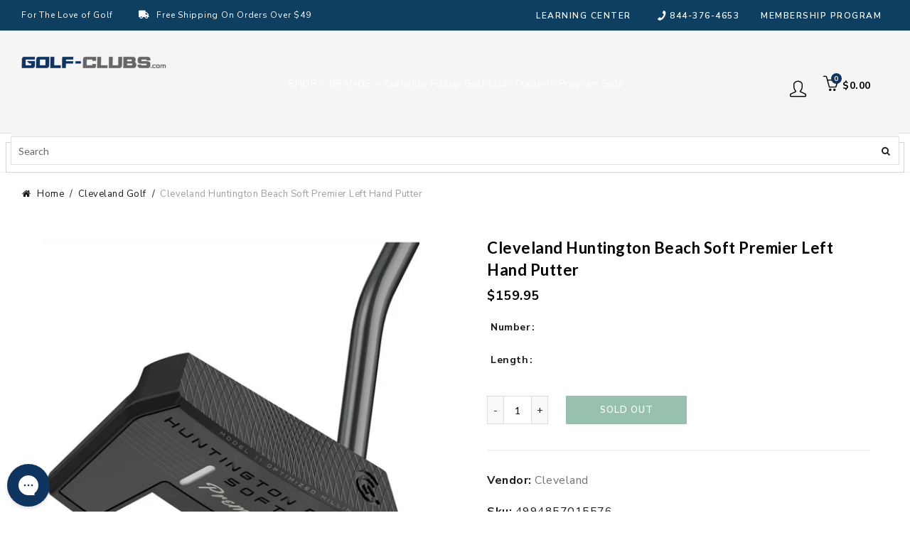

--- FILE ---
content_type: text/html; charset=utf-8
request_url: https://www.golf-clubs.com/products/cleveland-hb-soft-premier-lh-putter
body_size: 66832
content:















<!doctype html>
<html style="opacity:0;" class="no-js" lang="en">
  <head>
  <meta charset="UTF-8">
     
    <style>
.easyvideo-overlay-play-icon:before {
    content: " " !important;
    position: absolute;
    background: url(https://cdn.shopify.com/s/files/1/0506/3783/2380/files/videoReel3.png?v=1655849676) !important;
    background-size: contain !important;
    background-repeat: no-repeat !important;
    top: 2px !important;
    left: 0px !important;
    height: 100% !important;
    width: 125px !important;
    opacity: 1 !important;
    color: #fff;
    border-radius: 0px !important;
    margin-top: 0px !important;
    margin-left: 0px !important;
    }
      
    @media only screen and (max-width: 749px){
      .easyvideo-overlay-play-icon:before {
      width: 95px !important;
      height:104px !important;
      min-height:104px !important;
      max-height:104px !important;
      top: 0px !important;
      left: 0px !important;
      background-position:center center !important;
      background: url(https://cdn.shopify.com/s/files/1/0506/3783/2380/files/videoReel_mobile.png?v=1656083444) !important;
      background-size: cover !important;        
      }
    }
</style>
    
  
	<link rel="stylesheet" href="https://size-charts-relentless.herokuapp.com/css/size-charts-relentless.css" />
	<script>
	var sizeChartsRelentless = window.sizeChartsRelentless || {};
	sizeChartsRelentless.product = {"id":7525639618792,"title":"Cleveland Huntington Beach Soft Premier Left Hand Putter","handle":"cleveland-hb-soft-premier-lh-putter","description":"\u003cp\u003eGet consistent distance on every putt with the Cleveland Huntington Beach Soft Premier Putter.  This putter will give players that consistency thanks to the Speed Optimized Face technology.  The precision CNC milled soft 304 stainless steel provides golfers with an exceptional feel, dependable roll and improved accuracy.  Cleveland has built this putter with a premium Gray Satin PVD finish that delivers a sleek look that will limit glare when standing over the putt.\u003c\/p\u003e\u003cul\u003e\n\u003cli\u003eSpeed Optimized Face Technology\u003c\/li\u003e\n\u003cli\u003ePrecision CNC Milled Soft 304 Stainless Steel\u003c\/li\u003e\n\u003cli\u003ePremium Gray Satin PVD Finish\u003c\/li\u003e\n\u003cli\u003eModel number: 11203054,55,57,58\u003c\/li\u003e\n\u003c\/ul\u003e\u003cp\u003eItem# 24211\u003c\/p\u003e","published_at":"2021-12-20T15:48:52-05:00","created_at":"2021-12-20T15:48:53-05:00","vendor":"Cleveland","type":"GOLF","tags":["activity:Golf","AmazonOld","brand_Cleveland","CAT_6PM","CatSub_6PM|LEFT","clubtype:Putters","ECOMM:Y","feed-cond-new","gender_Mens","group:Clubs","item_24211","MCAT_GOLF","shippingGC_free","shippingSK_free","shippingTR_free","Sites_TRGC","SUBCAT_LEFT","uploaded_04212025","Walmart","WelcomeDiscountAllowed","year_2021"],"price":15995,"price_min":15995,"price_max":15995,"available":false,"price_varies":false,"compare_at_price":15995,"compare_at_price_min":15995,"compare_at_price_max":15995,"compare_at_price_varies":false,"variants":[{"id":42860428329192,"title":"#11 \/ 34in","option1":"#11","option2":"34in","option3":null,"sku":"4994857015576","requires_shipping":true,"taxable":true,"featured_image":{"id":43663148548328,"product_id":7525639618792,"position":1,"created_at":"2024-05-22T19:25:52-04:00","updated_at":"2024-05-22T19:25:53-04:00","alt":"Cleveland HB Soft Premier LH Putter - #11\/35in","width":1200,"height":1200,"src":"\/\/www.golf-clubs.com\/cdn\/shop\/files\/24211_11_3a416326-ff89-42b2-a010-a60ec418d706.jpg?v=1716420353","variant_ids":[42860428329192,42860428361960]},"available":false,"name":"Cleveland Huntington Beach Soft Premier Left Hand Putter - #11 \/ 34in","public_title":"#11 \/ 34in","options":["#11","34in"],"price":15995,"weight":1361,"compare_at_price":15995,"inventory_management":"shopify","barcode":"4994857015576","featured_media":{"alt":"Cleveland HB Soft Premier LH Putter - #11\/35in","id":36328857174248,"position":1,"preview_image":{"aspect_ratio":1.0,"height":1200,"width":1200,"src":"\/\/www.golf-clubs.com\/cdn\/shop\/files\/24211_11_3a416326-ff89-42b2-a010-a60ec418d706.jpg?v=1716420353"}},"requires_selling_plan":false,"selling_plan_allocations":[]},{"id":42275615703272,"title":"#4 \/ 34in","option1":"#4","option2":"34in","option3":null,"sku":"4994857015545","requires_shipping":true,"taxable":true,"featured_image":{"id":43663148581096,"product_id":7525639618792,"position":2,"created_at":"2024-05-22T19:25:53-04:00","updated_at":"2024-05-22T19:25:53-04:00","alt":"Cleveland HB Soft Premier LH Putter - #4\/35in","width":1400,"height":1400,"src":"\/\/www.golf-clubs.com\/cdn\/shop\/files\/24211_4_e44585d9-1291-430e-957f-5e42db3867fd.jpg?v=1716420353","variant_ids":[42275615703272,42275615736040]},"available":false,"name":"Cleveland Huntington Beach Soft Premier Left Hand Putter - #4 \/ 34in","public_title":"#4 \/ 34in","options":["#4","34in"],"price":15995,"weight":1361,"compare_at_price":15995,"inventory_management":"shopify","barcode":"4994857015545","featured_media":{"alt":"Cleveland HB Soft Premier LH Putter - #4\/35in","id":36328857207016,"position":2,"preview_image":{"aspect_ratio":1.0,"height":1400,"width":1400,"src":"\/\/www.golf-clubs.com\/cdn\/shop\/files\/24211_4_e44585d9-1291-430e-957f-5e42db3867fd.jpg?v=1716420353"}},"requires_selling_plan":false,"selling_plan_allocations":[]},{"id":42860428361960,"title":"#11 \/ 35in","option1":"#11","option2":"35in","option3":null,"sku":"4994857015583","requires_shipping":true,"taxable":true,"featured_image":{"id":43663148548328,"product_id":7525639618792,"position":1,"created_at":"2024-05-22T19:25:52-04:00","updated_at":"2024-05-22T19:25:53-04:00","alt":"Cleveland HB Soft Premier LH Putter - #11\/35in","width":1200,"height":1200,"src":"\/\/www.golf-clubs.com\/cdn\/shop\/files\/24211_11_3a416326-ff89-42b2-a010-a60ec418d706.jpg?v=1716420353","variant_ids":[42860428329192,42860428361960]},"available":false,"name":"Cleveland Huntington Beach Soft Premier Left Hand Putter - #11 \/ 35in","public_title":"#11 \/ 35in","options":["#11","35in"],"price":15995,"weight":1361,"compare_at_price":15995,"inventory_management":"shopify","barcode":"4994857015583","featured_media":{"alt":"Cleveland HB Soft Premier LH Putter - #11\/35in","id":36328857174248,"position":1,"preview_image":{"aspect_ratio":1.0,"height":1200,"width":1200,"src":"\/\/www.golf-clubs.com\/cdn\/shop\/files\/24211_11_3a416326-ff89-42b2-a010-a60ec418d706.jpg?v=1716420353"}},"requires_selling_plan":false,"selling_plan_allocations":[]},{"id":42275615736040,"title":"#4 \/ 35in","option1":"#4","option2":"35in","option3":null,"sku":"4994857015552","requires_shipping":true,"taxable":true,"featured_image":{"id":43663148581096,"product_id":7525639618792,"position":2,"created_at":"2024-05-22T19:25:53-04:00","updated_at":"2024-05-22T19:25:53-04:00","alt":"Cleveland HB Soft Premier LH Putter - #4\/35in","width":1400,"height":1400,"src":"\/\/www.golf-clubs.com\/cdn\/shop\/files\/24211_4_e44585d9-1291-430e-957f-5e42db3867fd.jpg?v=1716420353","variant_ids":[42275615703272,42275615736040]},"available":false,"name":"Cleveland Huntington Beach Soft Premier Left Hand Putter - #4 \/ 35in","public_title":"#4 \/ 35in","options":["#4","35in"],"price":15995,"weight":1361,"compare_at_price":15995,"inventory_management":"shopify","barcode":"4994857015552","featured_media":{"alt":"Cleveland HB Soft Premier LH Putter - #4\/35in","id":36328857207016,"position":2,"preview_image":{"aspect_ratio":1.0,"height":1400,"width":1400,"src":"\/\/www.golf-clubs.com\/cdn\/shop\/files\/24211_4_e44585d9-1291-430e-957f-5e42db3867fd.jpg?v=1716420353"}},"requires_selling_plan":false,"selling_plan_allocations":[]}],"images":["\/\/www.golf-clubs.com\/cdn\/shop\/files\/24211_11_3a416326-ff89-42b2-a010-a60ec418d706.jpg?v=1716420353","\/\/www.golf-clubs.com\/cdn\/shop\/files\/24211_4_e44585d9-1291-430e-957f-5e42db3867fd.jpg?v=1716420353"],"featured_image":"\/\/www.golf-clubs.com\/cdn\/shop\/files\/24211_11_3a416326-ff89-42b2-a010-a60ec418d706.jpg?v=1716420353","options":["Number","Length"],"media":[{"alt":"Cleveland HB Soft Premier LH Putter - #11\/35in","id":36328857174248,"position":1,"preview_image":{"aspect_ratio":1.0,"height":1200,"width":1200,"src":"\/\/www.golf-clubs.com\/cdn\/shop\/files\/24211_11_3a416326-ff89-42b2-a010-a60ec418d706.jpg?v=1716420353"},"aspect_ratio":1.0,"height":1200,"media_type":"image","src":"\/\/www.golf-clubs.com\/cdn\/shop\/files\/24211_11_3a416326-ff89-42b2-a010-a60ec418d706.jpg?v=1716420353","width":1200},{"alt":"Cleveland HB Soft Premier LH Putter - #4\/35in","id":36328857207016,"position":2,"preview_image":{"aspect_ratio":1.0,"height":1400,"width":1400,"src":"\/\/www.golf-clubs.com\/cdn\/shop\/files\/24211_4_e44585d9-1291-430e-957f-5e42db3867fd.jpg?v=1716420353"},"aspect_ratio":1.0,"height":1400,"media_type":"image","src":"\/\/www.golf-clubs.com\/cdn\/shop\/files\/24211_4_e44585d9-1291-430e-957f-5e42db3867fd.jpg?v=1716420353","width":1400}],"requires_selling_plan":false,"selling_plan_groups":[],"content":"\u003cp\u003eGet consistent distance on every putt with the Cleveland Huntington Beach Soft Premier Putter.  This putter will give players that consistency thanks to the Speed Optimized Face technology.  The precision CNC milled soft 304 stainless steel provides golfers with an exceptional feel, dependable roll and improved accuracy.  Cleveland has built this putter with a premium Gray Satin PVD finish that delivers a sleek look that will limit glare when standing over the putt.\u003c\/p\u003e\u003cul\u003e\n\u003cli\u003eSpeed Optimized Face Technology\u003c\/li\u003e\n\u003cli\u003ePrecision CNC Milled Soft 304 Stainless Steel\u003c\/li\u003e\n\u003cli\u003ePremium Gray Satin PVD Finish\u003c\/li\u003e\n\u003cli\u003eModel number: 11203054,55,57,58\u003c\/li\u003e\n\u003c\/ul\u003e\u003cp\u003eItem# 24211\u003c\/p\u003e"};
	sizeChartsRelentless.productCollections = [{"id":260897013921,"handle":"boost-all","title":"Boost All","updated_at":"2026-01-18T00:02:57-05:00","body_html":"","published_at":"2021-03-01T08:40:16-05:00","sort_order":"best-selling","template_suffix":"","disjunctive":false,"rules":[{"column":"variant_price","relation":"greater_than","condition":"-2"}],"published_scope":"global"},{"id":236728778913,"handle":"cleveland-golf","title":"Cleveland Golf","updated_at":"2025-11-10T18:45:36-05:00","body_html":"\u003cp\u003eCleveland, OH is known as the home of the Rock and Roll Hall of Fame and for the rock hit \"Cleveland Rocks.\" \u003cstrong\u003eGolf clubs by Cleveland\u003c\/strong\u003e may not be from the city but if you have ever played with \u003cstrong\u003eCleveland Golf\u003c\/strong\u003e products, you would doubtlessly agree they rock.\u003c\/p\u003e\n\u003cp\u003eThe product that would really launch Cleveland into the hall of fame of \u003cstrong\u003egolf equipment\u003c\/strong\u003e surrounded their innovation with wedges. Now known the world over for a full line up of clubs that result in \u003cstrong\u003eimproved golf\u003c\/strong\u003e for many, many players, you may find yourself rocking low scores from the first time you pick up their clubs.\u003c\/p\u003e","published_at":"2021-01-22T08:54:08-05:00","sort_order":"best-selling","template_suffix":"","disjunctive":false,"rules":[{"column":"vendor","relation":"equals","condition":"Cleveland"}],"published_scope":"global"},{"id":278365896865,"handle":"cleveland-putters","title":"Cleveland Putters","updated_at":"2025-11-06T17:24:25-05:00","body_html":"\u003cp\u003eThe arena rock band Boston had a mega-hit in the 1970's with \"More Than a Feeling.\" Putting in golf is also more than a feeling - it is reading the line, getting the speed right and having a putter making your stroke feel effortless. This is exactly the feel you get with \u003cstrong\u003eCleveland putters\u003c\/strong\u003e.\u003c\/p\u003e\n\u003cp\u003e\u003cstrong\u003eCleveland Golf putters\u003c\/strong\u003e are a product of extensive research on how to get the best results on the green. Their conclusion is that different golfers need different putters, whether a blade or a mallet, both of which are available, to help them hit putts with the \u003cstrong\u003efeeling of confidence\u003c\/strong\u003e.\u003c\/p\u003e","published_at":"2021-09-10T16:15:29-04:00","sort_order":"best-selling","template_suffix":"","disjunctive":false,"rules":[{"column":"vendor","relation":"equals","condition":"Cleveland"},{"column":"title","relation":"contains","condition":"Putter"}],"published_scope":"global"},{"id":235556864161,"handle":"golf-clubs","title":"Golf Clubs","updated_at":"2026-01-16T00:07:03-05:00","body_html":"\u003cp data-pm-slice=\"1 1 []\"\u003eFor some people, buying \u003cstrong\u003egolf clubs\u003c\/strong\u003e is a mystery requiring the skills of Sherlock Holmes to unravel. The good news is, there are lots of resources available to you from your friends at Golf-Clubs.com to help you get the best golf clubs for the best \u003cstrong\u003eprice\u003c\/strong\u003e.\u003c\/p\u003e","published_at":"2021-01-10T09:35:21-05:00","sort_order":"best-selling","template_suffix":"","disjunctive":true,"rules":[{"column":"tag","relation":"equals","condition":"CAT_6DRJ"},{"column":"tag","relation":"equals","condition":"CAT_6DRM"},{"column":"tag","relation":"equals","condition":"CAT_6DRW"},{"column":"tag","relation":"equals","condition":"CAT_6FWJR"},{"column":"tag","relation":"equals","condition":"CAT_6FWM"},{"column":"tag","relation":"equals","condition":"CAT_6FWW"},{"column":"tag","relation":"equals","condition":"CAT_6IRIJ"},{"column":"tag","relation":"equals","condition":"CAT_6IRIM"},{"column":"tag","relation":"equals","condition":"Cat_6IRIW"},{"column":"tag","relation":"equals","condition":"Cat_6IRSJ"},{"column":"tag","relation":"equals","condition":"CAT_6IRSM"},{"column":"tag","relation":"equals","condition":"CAT_6IRSW"},{"column":"tag","relation":"equals","condition":"Cat_6HIRSJR"},{"column":"tag","relation":"equals","condition":"CAT_6HIRSM"},{"column":"tag","relation":"equals","condition":"Cat_6HIRSW"},{"column":"tag","relation":"equals","condition":"Cat_6PJ"},{"column":"tag","relation":"equals","condition":"CAT_6PM"},{"column":"tag","relation":"equals","condition":"Cat_6PW"},{"column":"tag","relation":"equals","condition":"CAT_6SETJR"},{"column":"tag","relation":"equals","condition":"CAT_6SETTN"},{"column":"tag","relation":"equals","condition":"CAT_6SETM"},{"column":"tag","relation":"equals","condition":"CAT_6SETW"},{"column":"tag","relation":"equals","condition":"Cat_6HYJR"},{"column":"tag","relation":"equals","condition":"Cat_6HYM"},{"column":"tag","relation":"equals","condition":"CAT_6HYW"},{"column":"tag","relation":"equals","condition":"Cat_6WEJR"},{"column":"tag","relation":"equals","condition":"CAT_6WEM"},{"column":"tag","relation":"equals","condition":"CAT_6WEW"},{"column":"tag","relation":"equals","condition":"group:Clubs"}],"published_scope":"global"},{"id":405937127656,"handle":"mens-golf-putters","title":"Mens Golf Putters","updated_at":"2025-12-29T16:57:48-05:00","body_html":"Mens Golf Putters","published_at":"2022-08-10T14:39:12-04:00","sort_order":"best-selling","template_suffix":"","disjunctive":false,"rules":[{"column":"tag","relation":"equals","condition":"CAT_6PM"}],"published_scope":"global"},{"id":236725993633,"handle":"putters","title":"Putters","updated_at":"2025-12-29T16:57:48-05:00","body_html":"\u003cp data-pm-slice=\"1 1 []\"\u003eEvery golfer goes through phases with their \u003cstrong\u003eputters\u003c\/strong\u003e. This, the most important club in the golf bag, has to create the kind of confidence where the player says: \"I love this putter!\" And when the player no longer has that kind of feeling for their putter, well, it is time for a new putter.\u003c\/p\u003e\n\u003cp\u003eWhen compared to all other \u003cstrong\u003egolf clubs\u003c\/strong\u003e, the putter stands heads and shoulders above the rest as it is the most used club in every round. Want to shave strokes from your score? Shop for putters that feel just right.\u003c\/p\u003e","published_at":"2021-01-22T08:53:41-05:00","sort_order":"best-selling","template_suffix":"","disjunctive":true,"rules":[{"column":"tag","relation":"equals","condition":"CAT_6PJ"},{"column":"tag","relation":"equals","condition":"CAT_6PM"},{"column":"tag","relation":"equals","condition":"CAT_6PU"},{"column":"tag","relation":"equals","condition":"CAT_6PW"}],"published_scope":"global"}];
	sizeChartsRelentless.metafield = {"charts":[{"id":"2","title":"Zero Friction Golf Gloves","descriptionTop":"<p><img src=\"https://cdn.shopify.com/s/files/1/0524/2866/9089/t/7/assets/scr-2-ZeroFrictionGolfGlove.jpg?v=1626359226\" alt=\"\" width=\"2547\" height=\"3299\" /></p>","values":[[""]],"descriptionBottom":"","conditionsOperator":"products-matching-any-condition-below","conditions":[{"id":"Zerofriction","type":"vendor","operator":"is-equal-to","title":"Zerofriction"}],"buttonPlacement":"use-global","parentSizeChart":"[object Object]"},{"id":"1","title":"Stance Socks","descriptionTop":"<div class=\"size-guide-label\" style=\"box-sizing: inherit; overflow-wrap: break-word; border-bottom: 1px solid #e7e7ef; padding: 0.9375rem 1.25rem; color: #74747b; font-family: akzidenz-grotesk, Arial, sans-serif;\">\r\n<div class=\"caption\" style=\"box-sizing: inherit; overflow-wrap: break-word; font-size: 0.75rem;\">Size Guide</div>\r\n<div class=\"name\" style=\"box-sizing: inherit; overflow-wrap: break-word; font-size: 1rem; color: #1a1a1a; margin-top: 0.3125rem;\">All Gender Socks</div>\r\n</div>\r\n<div class=\"size-guide-scrollable-content\" style=\"box-sizing: inherit; overflow-wrap: break-word; padding: 0px 1.25rem; width: 1200px; overflow-x: auto; color: #74747b; font-family: akzidenz-grotesk, Arial, sans-serif;\">\r\n<div class=\"size-guide-table\" style=\"box-sizing: inherit; overflow-wrap: break-word;\">\r\n<table style=\"box-sizing: inherit; overflow-wrap: break-word; border-collapse: collapse; border-spacing: 0px; width: 1160px;\">\r\n<thead style=\"box-sizing: inherit; overflow-wrap: break-word;\">\r\n<tr class=\"border-bottom\" style=\"box-sizing: inherit; overflow-wrap: break-word;\">\r\n<th style=\"box-sizing: inherit; overflow-wrap: break-word; padding: 1.5rem 0.3125rem 1.5rem 0px; text-align: left; font-size: 0.75rem; color: #000000; width: 4.6875rem; min-width: 4.6875rem; font-weight: 500; border-bottom: 1px solid #e7e7ef;\"><img style=\"box-sizing: inherit; overflow-wrap: break-word; border: 0px;\" title=\"stance dot\" src=\"https://www.stance.com/on/demandware.static/-/Library-Sites-StanceSharedLibrary/default/dw906e85cc/PDP/pdp-features-icons/generic/brand-dot.svg\" alt=\"stance dot\" /></th>\r\n<th style=\"box-sizing: inherit; overflow-wrap: break-word; padding: 1.5rem 0.3125rem 1.5rem 0px; text-align: left; font-size: 0.75rem; color: #000000; width: 4.6875rem; min-width: 4.6875rem; font-weight: 500; border-bottom: 1px solid #e7e7ef;\">XXL</th>\r\n<th style=\"box-sizing: inherit; overflow-wrap: break-word; padding: 1.5rem 0.3125rem 1.5rem 0px; text-align: left; font-size: 0.75rem; color: #000000; width: 4.6875rem; min-width: 4.6875rem; font-weight: 500; border-bottom: 1px solid #e7e7ef;\">XL</th>\r\n<th style=\"box-sizing: inherit; overflow-wrap: break-word; padding: 1.5rem 0.3125rem 1.5rem 0px; text-align: left; font-size: 0.75rem; color: #000000; width: 4.6875rem; min-width: 4.6875rem; font-weight: 500; border-bottom: 1px solid #e7e7ef;\">L</th>\r\n<th style=\"box-sizing: inherit; overflow-wrap: break-word; padding: 1.5rem 0.3125rem 1.5rem 0px; text-align: left; font-size: 0.75rem; color: #000000; width: 4.6875rem; min-width: 4.6875rem; font-weight: 500; border-bottom: 1px solid #e7e7ef;\">M</th>\r\n<th style=\"box-sizing: inherit; overflow-wrap: break-word; padding: 1.5rem 0.3125rem 1.5rem 0px; text-align: left; font-size: 0.75rem; color: #000000; width: 4.6875rem; min-width: 4.6875rem; font-weight: 500; border-bottom: 1px solid #e7e7ef;\">S</th>\r\n<th style=\"box-sizing: inherit; overflow-wrap: break-word; padding: 1.5rem 0.3125rem 1.5rem 0px; text-align: left; font-size: 0.75rem; color: #000000; width: 4.6875rem; min-width: 4.6875rem; font-weight: 500; border-bottom: 1px solid #e7e7ef;\">YL</th>\r\n<th style=\"box-sizing: inherit; overflow-wrap: break-word; padding: 1.5rem 0.3125rem 1.5rem 0px; text-align: left; font-size: 0.75rem; color: #000000; width: 4.6875rem; min-width: 4.6875rem; font-weight: 500; border-bottom: 1px solid #e7e7ef;\">YM</th>\r\n<th style=\"box-sizing: inherit; overflow-wrap: break-word; padding: 1.5rem 0.3125rem 1.5rem 0px; text-align: left; font-size: 0.75rem; color: #000000; width: 4.6875rem; min-width: 4.6875rem; font-weight: 500; border-bottom: 1px solid #e7e7ef;\">2-4Y/YS</th>\r\n<th style=\"box-sizing: inherit; overflow-wrap: break-word; padding: 1.5rem 0.3125rem 1.5rem 0px; text-align: left; font-size: 0.75rem; color: #000000; width: 4.6875rem; min-width: 4.6875rem; font-weight: 500; border-bottom: 1px solid #e7e7ef;\">1-2Y</th>\r\n<th style=\"box-sizing: inherit; overflow-wrap: break-word; padding: 1.5rem 0.3125rem 1.5rem 0px; text-align: left; font-size: 0.75rem; color: #000000; width: 4.6875rem; min-width: 4.6875rem; font-weight: 500; border-bottom: 1px solid #e7e7ef;\">6-12M</th>\r\n<th style=\"box-sizing: inherit; overflow-wrap: break-word; padding: 1.5rem 0.3125rem 1.5rem 0px; text-align: left; font-size: 0.75rem; color: #000000; width: 4.6875rem; min-width: 4.6875rem; font-weight: 500; border-bottom: 1px solid #e7e7ef;\">3-6M</th>\r\n</tr>\r\n</thead>\r\n<tbody style=\"box-sizing: inherit; overflow-wrap: break-word;\">\r\n<tr style=\"box-sizing: inherit; overflow-wrap: break-word;\">\r\n<th style=\"box-sizing: inherit; overflow-wrap: break-word; padding: 1.5rem 0.3125rem 0.75rem 0px; text-align: left; font-size: 0.75rem; width: 4.6875rem; min-width: 4.6875rem; font-weight: 500;\" scope=\"row\">Men's</th>\r\n<td style=\"box-sizing: inherit; overflow-wrap: break-word; padding: 1.5rem 0.3125rem 0.75rem 0px; vertical-align: top; font-size: 0.75rem; color: #3b3b3f; width: 4.6875rem; min-width: 4.6875rem;\">17-20</td>\r\n<td style=\"box-sizing: inherit; overflow-wrap: break-word; padding: 1.5rem 0.3125rem 0.75rem 0px; vertical-align: top; font-size: 0.75rem; color: #3b3b3f; width: 4.6875rem; min-width: 4.6875rem;\">13-16</td>\r\n<td style=\"box-sizing: inherit; overflow-wrap: break-word; padding: 1.5rem 0.3125rem 0.75rem 0px; vertical-align: top; font-size: 0.75rem; color: #3b3b3f; width: 4.6875rem; min-width: 4.6875rem;\">9-13</td>\r\n<td style=\"box-sizing: inherit; overflow-wrap: break-word; padding: 1.5rem 0.3125rem 0.75rem 0px; vertical-align: top; font-size: 0.75rem; color: #3b3b3f; width: 4.6875rem; min-width: 4.6875rem;\">6-8.5</td>\r\n<td style=\"box-sizing: inherit; overflow-wrap: break-word; padding: 1.5rem 0.3125rem 0.75rem 0px; vertical-align: top; font-size: 0.75rem; color: #3b3b3f; width: 4.6875rem; min-width: 4.6875rem;\">&nbsp;</td>\r\n<td style=\"box-sizing: inherit; overflow-wrap: break-word; padding: 1.5rem 0.3125rem 0.75rem 0px; vertical-align: top; font-size: 0.75rem; color: #3b3b3f; width: 4.6875rem; min-width: 4.6875rem;\">&nbsp;</td>\r\n<td style=\"box-sizing: inherit; overflow-wrap: break-word; padding: 1.5rem 0.3125rem 0.75rem 0px; vertical-align: top; font-size: 0.75rem; color: #3b3b3f; width: 4.6875rem; min-width: 4.6875rem;\">&nbsp;</td>\r\n<td style=\"box-sizing: inherit; overflow-wrap: break-word; padding: 1.5rem 0.3125rem 0.75rem 0px; vertical-align: top; font-size: 0.75rem; color: #3b3b3f; width: 4.6875rem; min-width: 4.6875rem;\">&nbsp;</td>\r\n<td style=\"box-sizing: inherit; overflow-wrap: break-word; padding: 1.5rem 0.3125rem 0.75rem 0px; vertical-align: top; font-size: 0.75rem; color: #3b3b3f; width: 4.6875rem; min-width: 4.6875rem;\">&nbsp;</td>\r\n<td style=\"box-sizing: inherit; overflow-wrap: break-word; padding: 1.5rem 0.3125rem 0.75rem 0px; vertical-align: top; font-size: 0.75rem; color: #3b3b3f; width: 4.6875rem; min-width: 4.6875rem;\">&nbsp;</td>\r\n<td style=\"box-sizing: inherit; overflow-wrap: break-word; padding: 1.5rem 0.3125rem 0.75rem 0px; vertical-align: top; font-size: 0.75rem; color: #3b3b3f; width: 4.6875rem; min-width: 4.6875rem;\">&nbsp;</td>\r\n</tr>\r\n<tr style=\"box-sizing: inherit; overflow-wrap: break-word;\">\r\n<th style=\"box-sizing: inherit; overflow-wrap: break-word; padding: 0.75rem 0.3125rem 0.75rem 0px; text-align: left; font-size: 0.75rem; width: 4.6875rem; min-width: 4.6875rem; font-weight: 500;\" scope=\"row\">Women's</th>\r\n<td style=\"box-sizing: inherit; overflow-wrap: break-word; padding: 0.75rem 0.3125rem 0.75rem 0px; vertical-align: top; font-size: 0.75rem; color: #3b3b3f; width: 4.6875rem; min-width: 4.6875rem;\">&nbsp;</td>\r\n<td style=\"box-sizing: inherit; overflow-wrap: break-word; padding: 0.75rem 0.3125rem 0.75rem 0px; vertical-align: top; font-size: 0.75rem; color: #3b3b3f; width: 4.6875rem; min-width: 4.6875rem;\">&nbsp;</td>\r\n<td style=\"box-sizing: inherit; overflow-wrap: break-word; padding: 0.75rem 0.3125rem 0.75rem 0px; vertical-align: top; font-size: 0.75rem; color: #3b3b3f; width: 4.6875rem; min-width: 4.6875rem;\">11-13.5</td>\r\n<td style=\"box-sizing: inherit; overflow-wrap: break-word; padding: 0.75rem 0.3125rem 0.75rem 0px; vertical-align: top; font-size: 0.75rem; color: #3b3b3f; width: 4.6875rem; min-width: 4.6875rem;\">8-10.5</td>\r\n<td style=\"box-sizing: inherit; overflow-wrap: break-word; padding: 0.75rem 0.3125rem 0.75rem 0px; vertical-align: top; font-size: 0.75rem; color: #3b3b3f; width: 4.6875rem; min-width: 4.6875rem;\">5-7.5</td>\r\n<td style=\"box-sizing: inherit; overflow-wrap: break-word; padding: 0.75rem 0.3125rem 0.75rem 0px; vertical-align: top; font-size: 0.75rem; color: #3b3b3f; width: 4.6875rem; min-width: 4.6875rem;\">&nbsp;</td>\r\n<td style=\"box-sizing: inherit; overflow-wrap: break-word; padding: 0.75rem 0.3125rem 0.75rem 0px; vertical-align: top; font-size: 0.75rem; color: #3b3b3f; width: 4.6875rem; min-width: 4.6875rem;\">&nbsp;</td>\r\n<td style=\"box-sizing: inherit; overflow-wrap: break-word; padding: 0.75rem 0.3125rem 0.75rem 0px; vertical-align: top; font-size: 0.75rem; color: #3b3b3f; width: 4.6875rem; min-width: 4.6875rem;\">&nbsp;</td>\r\n<td style=\"box-sizing: inherit; overflow-wrap: break-word; padding: 0.75rem 0.3125rem 0.75rem 0px; vertical-align: top; font-size: 0.75rem; color: #3b3b3f; width: 4.6875rem; min-width: 4.6875rem;\">&nbsp;</td>\r\n<td style=\"box-sizing: inherit; overflow-wrap: break-word; padding: 0.75rem 0.3125rem 0.75rem 0px; vertical-align: top; font-size: 0.75rem; color: #3b3b3f; width: 4.6875rem; min-width: 4.6875rem;\">&nbsp;</td>\r\n<td style=\"box-sizing: inherit; overflow-wrap: break-word; padding: 0.75rem 0.3125rem 0.75rem 0px; vertical-align: top; font-size: 0.75rem; color: #3b3b3f; width: 4.6875rem; min-width: 4.6875rem;\">&nbsp;</td>\r\n</tr>\r\n<tr style=\"box-sizing: inherit; overflow-wrap: break-word;\">\r\n<th style=\"box-sizing: inherit; overflow-wrap: break-word; padding: 0.75rem 0.3125rem 0.75rem 0px; text-align: left; font-size: 0.75rem; width: 4.6875rem; min-width: 4.6875rem; font-weight: 500;\" scope=\"row\">Kids'</th>\r\n<td style=\"box-sizing: inherit; overflow-wrap: break-word; padding: 0.75rem 0.3125rem 0.75rem 0px; vertical-align: top; font-size: 0.75rem; color: #3b3b3f; width: 4.6875rem; min-width: 4.6875rem;\">&nbsp;</td>\r\n<td style=\"box-sizing: inherit; overflow-wrap: break-word; padding: 0.75rem 0.3125rem 0.75rem 0px; vertical-align: top; font-size: 0.75rem; color: #3b3b3f; width: 4.6875rem; min-width: 4.6875rem;\">&nbsp;</td>\r\n<td style=\"box-sizing: inherit; overflow-wrap: break-word; padding: 0.75rem 0.3125rem 0.75rem 0px; vertical-align: top; font-size: 0.75rem; color: #3b3b3f; width: 4.6875rem; min-width: 4.6875rem;\">&nbsp;</td>\r\n<td style=\"box-sizing: inherit; overflow-wrap: break-word; padding: 0.75rem 0.3125rem 0.75rem 0px; vertical-align: top; font-size: 0.75rem; color: #3b3b3f; width: 4.6875rem; min-width: 4.6875rem;\">&nbsp;</td>\r\n<td style=\"box-sizing: inherit; overflow-wrap: break-word; padding: 0.75rem 0.3125rem 0.75rem 0px; vertical-align: top; font-size: 0.75rem; color: #3b3b3f; width: 4.6875rem; min-width: 4.6875rem;\">3-5.5</td>\r\n<td style=\"box-sizing: inherit; overflow-wrap: break-word; padding: 0.75rem 0.3125rem 0.75rem 0px; vertical-align: top; font-size: 0.75rem; color: #3b3b3f; width: 4.6875rem; min-width: 4.6875rem;\">2-5.5</td>\r\n<td style=\"box-sizing: inherit; overflow-wrap: break-word; padding: 0.75rem 0.3125rem 0.75rem 0px; vertical-align: top; font-size: 0.75rem; color: #3b3b3f; width: 4.6875rem; min-width: 4.6875rem;\">11-1</td>\r\n<td style=\"box-sizing: inherit; overflow-wrap: break-word; padding: 0.75rem 0.3125rem 0.75rem 0px; vertical-align: top; font-size: 0.75rem; color: #3b3b3f; width: 4.6875rem; min-width: 4.6875rem;\">7-10</td>\r\n<td style=\"box-sizing: inherit; overflow-wrap: break-word; padding: 0.75rem 0.3125rem 0.75rem 0px; vertical-align: top; font-size: 0.75rem; color: #3b3b3f; width: 4.6875rem; min-width: 4.6875rem;\">&nbsp;</td>\r\n<td style=\"box-sizing: inherit; overflow-wrap: break-word; padding: 0.75rem 0.3125rem 0.75rem 0px; vertical-align: top; font-size: 0.75rem; color: #3b3b3f; width: 4.6875rem; min-width: 4.6875rem;\">&nbsp;</td>\r\n<td style=\"box-sizing: inherit; overflow-wrap: break-word; padding: 0.75rem 0.3125rem 0.75rem 0px; vertical-align: top; font-size: 0.75rem; color: #3b3b3f; width: 4.6875rem; min-width: 4.6875rem;\">&nbsp;</td>\r\n</tr>\r\n<tr style=\"box-sizing: inherit; overflow-wrap: break-word;\">\r\n<th style=\"box-sizing: inherit; overflow-wrap: break-word; padding: 0.75rem 0.3125rem 0.75rem 0px; text-align: left; font-size: 0.75rem; width: 4.6875rem; min-width: 4.6875rem; font-weight: 500;\" scope=\"row\">Baby</th>\r\n<td style=\"box-sizing: inherit; overflow-wrap: break-word; padding: 0.75rem 0.3125rem 0.75rem 0px; vertical-align: top; font-size: 0.75rem; color: #3b3b3f; width: 4.6875rem; min-width: 4.6875rem;\">&nbsp;</td>\r\n<td style=\"box-sizing: inherit; overflow-wrap: break-word; padding: 0.75rem 0.3125rem 0.75rem 0px; vertical-align: top; font-size: 0.75rem; color: #3b3b3f; width: 4.6875rem; min-width: 4.6875rem;\">&nbsp;</td>\r\n<td style=\"box-sizing: inherit; overflow-wrap: break-word; padding: 0.75rem 0.3125rem 0.75rem 0px; vertical-align: top; font-size: 0.75rem; color: #3b3b3f; width: 4.6875rem; min-width: 4.6875rem;\">&nbsp;</td>\r\n<td style=\"box-sizing: inherit; overflow-wrap: break-word; padding: 0.75rem 0.3125rem 0.75rem 0px; vertical-align: top; font-size: 0.75rem; color: #3b3b3f; width: 4.6875rem; min-width: 4.6875rem;\">&nbsp;</td>\r\n<td style=\"box-sizing: inherit; overflow-wrap: break-word; padding: 0.75rem 0.3125rem 0.75rem 0px; vertical-align: top; font-size: 0.75rem; color: #3b3b3f; width: 4.6875rem; min-width: 4.6875rem;\">&nbsp;</td>\r\n<td style=\"box-sizing: inherit; overflow-wrap: break-word; padding: 0.75rem 0.3125rem 0.75rem 0px; vertical-align: top; font-size: 0.75rem; color: #3b3b3f; width: 4.6875rem; min-width: 4.6875rem;\">&nbsp;</td>\r\n<td style=\"box-sizing: inherit; overflow-wrap: break-word; padding: 0.75rem 0.3125rem 0.75rem 0px; vertical-align: top; font-size: 0.75rem; color: #3b3b3f; width: 4.6875rem; min-width: 4.6875rem;\">&nbsp;</td>\r\n<td style=\"box-sizing: inherit; overflow-wrap: break-word; padding: 0.75rem 0.3125rem 0.75rem 0px; vertical-align: top; font-size: 0.75rem; color: #3b3b3f; width: 4.6875rem; min-width: 4.6875rem;\">7-9</td>\r\n<td style=\"box-sizing: inherit; overflow-wrap: break-word; padding: 0.75rem 0.3125rem 0.75rem 0px; vertical-align: top; font-size: 0.75rem; color: #3b3b3f; width: 4.6875rem; min-width: 4.6875rem;\">4-6</td>\r\n<td style=\"box-sizing: inherit; overflow-wrap: break-word; padding: 0.75rem 0.3125rem 0.75rem 0px; vertical-align: top; font-size: 0.75rem; color: #3b3b3f; width: 4.6875rem; min-width: 4.6875rem;\">1-3</td>\r\n<td style=\"box-sizing: inherit; overflow-wrap: break-word; padding: 0.75rem 0.3125rem 0.75rem 0px; vertical-align: top; font-size: 0.75rem; color: #3b3b3f; width: 4.6875rem; min-width: 4.6875rem;\">00-0</td>\r\n</tr>\r\n</tbody>\r\n</table>\r\n</div>\r\n</div>","values":[[""]],"descriptionBottom":"","conditionsOperator":"products-matching-any-condition-below","conditions":[{"id":"Stance","type":"vendor","operator":"is-equal-to","title":"Stance"}],"buttonPlacement":"use-global","parentSizeChart":"[object Object]"},{"id":"3","title":"Swannies","descriptionTop":"<div class=\"ks-unit-toggle-wrapper\" style=\"box-sizing: border-box; word-break: normal; overflow-wrap: normal; font-family: Futura, sans-serif; font-size: 16px; letter-spacing: 0.4px; text-align: center !important;\">\r\n<div class=\"ks-unit-toggle\" style=\"box-sizing: border-box; display: inline-block; overflow: hidden; word-break: normal; overflow-wrap: normal; font-size: 13px; font-family: inherit !important; margin: 3px 0px;\">\r\n<div class=\"ks-unit-toggle-label kiwi-active\" style=\"box-sizing: border-box; color: #24797b; display: inline-block; cursor: pointer; float: left; word-break: normal; overflow-wrap: normal; padding: 0px 10px; letter-spacing: 1px; text-transform: uppercase; line-height: 1em;\" data-value=\"0\">INCHES</div>\r\n<div class=\"ks-unit-toggle-label \" style=\"box-sizing: border-box; color: #999999; display: inline-block; cursor: pointer; float: left; word-break: normal; overflow-wrap: normal; padding: 0px 10px; letter-spacing: 1px; text-transform: uppercase; line-height: 1em; border-left: 1px solid #999999;\" data-value=\"1\">CM</div>\r\n</div>\r\n</div>\r\n<div class=\"ks-table-wrapper\" style=\"box-sizing: border-box; word-break: normal; overflow-wrap: normal; max-width: 100%; overflow-y: auto; font-family: Futura, sans-serif; font-size: 16px; letter-spacing: 0.4px; padding-bottom: 1px;\">\r\n<table class=\"ks-table\" style=\"width: 720px; border-spacing: 1px; position: relative; border: 1px solid #e8e9eb; background: black; word-break: normal; overflow-wrap: normal; margin: 0px; table-layout: auto; border-collapse: collapse;\">\r\n<tbody style=\"box-sizing: border-box; word-break: normal; overflow-wrap: normal;\">\r\n<tr class=\"ks-table-row\" style=\"box-sizing: border-box; word-break: normal; overflow-wrap: normal; background-color: #ffffff; width: auto !important;\">\r\n<td class=\"ks-table-cell ks-table-header-cell\" style=\"box-sizing: border-box; border: 1px solid #e8e9eb; text-align: center; padding: 10px 15px; word-break: normal; overflow-wrap: normal; vertical-align: middle; text-transform: uppercase; background: inherit !important; width: auto !important; font-family: inherit !important; font-weight: 700 !important;\">&nbsp;</td>\r\n<td class=\"ks-table-cell ks-table-header-cell\" style=\"box-sizing: border-box; border: 1px solid #e8e9eb; text-align: center; padding: 10px 15px; word-break: normal; overflow-wrap: normal; vertical-align: middle; text-transform: uppercase; background: inherit !important; width: auto !important; font-family: inherit !important; font-weight: 700 !important;\">CHEST</td>\r\n<td class=\"ks-table-cell ks-table-header-cell\" style=\"box-sizing: border-box; border: 1px solid #e8e9eb; text-align: center; padding: 10px 15px; word-break: normal; overflow-wrap: normal; vertical-align: middle; text-transform: uppercase; background: inherit !important; width: auto !important; font-family: inherit !important; font-weight: 700 !important;\">BOTTOM</td>\r\n<td class=\"ks-table-cell ks-table-header-cell\" style=\"box-sizing: border-box; border: 1px solid #e8e9eb; text-align: center; padding: 10px 15px; word-break: normal; overflow-wrap: normal; vertical-align: middle; text-transform: uppercase; background: inherit !important; width: auto !important; font-family: inherit !important; font-weight: 700 !important;\">LENGTH</td>\r\n<td class=\"ks-table-cell ks-table-header-cell ks-table-col-hover\" style=\"box-sizing: border-box; border: 1px solid #e8e9eb; text-align: center; padding: 10px 15px; word-break: normal; overflow-wrap: normal; vertical-align: middle; text-transform: uppercase; background: inherit !important; width: auto !important; font-family: inherit !important; font-weight: 700 !important;\">SLEEVE</td>\r\n</tr>\r\n<tr class=\"ks-table-row\" style=\"box-sizing: border-box; word-break: normal; overflow-wrap: normal; background-color: #ffffff; width: auto !important;\">\r\n<td class=\"ks-table-cell ks-table-header-cell\" style=\"box-sizing: border-box; border: 1px solid #e8e9eb; text-align: center; padding: 10px 15px; word-break: normal; overflow-wrap: normal; vertical-align: middle; text-transform: uppercase; background: inherit !important; width: auto !important; font-family: inherit !important; font-weight: 700 !important;\">S</td>\r\n<td class=\"ks-table-cell\" style=\"box-sizing: border-box; border: 1px solid #e8e9eb; text-align: center; padding: 10px 15px; word-break: normal; overflow-wrap: normal; white-space: nowrap; vertical-align: middle; background: inherit !important; width: auto !important; font-family: inherit !important;\" data-unit-values=\"{&quot;0&quot;:&quot;40.6&quot;,&quot;1&quot;:&quot;103&quot;}\" data-unit-type=\"single\">40.6</td>\r\n<td class=\"ks-table-cell\" style=\"box-sizing: border-box; border: 1px solid #e8e9eb; text-align: center; padding: 10px 15px; word-break: normal; overflow-wrap: normal; white-space: nowrap; vertical-align: middle; background: inherit !important; width: auto !important; font-family: inherit !important;\" data-unit-values=\"{&quot;0&quot;:&quot;40.6&quot;,&quot;1&quot;:&quot;103&quot;}\" data-unit-type=\"single\">40.6</td>\r\n<td class=\"ks-table-cell\" style=\"box-sizing: border-box; border: 1px solid #e8e9eb; text-align: center; padding: 10px 15px; word-break: normal; overflow-wrap: normal; white-space: nowrap; vertical-align: middle; background: inherit !important; width: auto !important; font-family: inherit !important;\" data-unit-values=\"{&quot;0&quot;:&quot;28&quot;,&quot;1&quot;:&quot;71&quot;}\" data-unit-type=\"single\">28</td>\r\n<td class=\"ks-table-cell ks-table-col-hover\" style=\"box-sizing: border-box; border: 1px solid #e8e9eb; text-align: center; padding: 10px 15px; word-break: normal; overflow-wrap: normal; white-space: nowrap; vertical-align: middle; background: inherit !important; width: auto !important; font-family: inherit !important;\" data-unit-values=\"{&quot;0&quot;:&quot;9.3&quot;,&quot;1&quot;:&quot;23.5&quot;}\" data-unit-type=\"single\">9.3</td>\r\n</tr>\r\n<tr class=\"ks-table-row\" style=\"box-sizing: border-box; word-break: normal; overflow-wrap: normal; background-color: #ffffff; width: auto !important;\">\r\n<td class=\"ks-table-cell ks-table-header-cell\" style=\"box-sizing: border-box; border: 1px solid #e8e9eb; text-align: center; padding: 10px 15px; word-break: normal; overflow-wrap: normal; vertical-align: middle; text-transform: uppercase; background: inherit !important; width: auto !important; font-family: inherit !important; font-weight: 700 !important;\">M</td>\r\n<td class=\"ks-table-cell\" style=\"box-sizing: border-box; border: 1px solid #e8e9eb; text-align: center; padding: 10px 15px; word-break: normal; overflow-wrap: normal; white-space: nowrap; vertical-align: middle; background: inherit !important; width: auto !important; font-family: inherit !important;\" data-unit-values=\"{&quot;0&quot;:&quot;42.5&quot;,&quot;1&quot;:&quot;108&quot;}\" data-unit-type=\"single\">42.5</td>\r\n<td class=\"ks-table-cell\" style=\"box-sizing: border-box; border: 1px solid #e8e9eb; text-align: center; padding: 10px 15px; word-break: normal; overflow-wrap: normal; white-space: nowrap; vertical-align: middle; background: inherit !important; width: auto !important; font-family: inherit !important;\" data-unit-values=\"{&quot;0&quot;:&quot;42.5&quot;,&quot;1&quot;:&quot;108&quot;}\" data-unit-type=\"single\">42.5</td>\r\n<td class=\"ks-table-cell\" style=\"box-sizing: border-box; border: 1px solid #e8e9eb; text-align: center; padding: 10px 15px; word-break: normal; overflow-wrap: normal; white-space: nowrap; vertical-align: middle; background: inherit !important; width: auto !important; font-family: inherit !important;\" data-unit-values=\"{&quot;0&quot;:&quot;28.5&quot;,&quot;1&quot;:&quot;72.5&quot;}\" data-unit-type=\"single\">28.5</td>\r\n<td class=\"ks-table-cell ks-table-col-hover\" style=\"box-sizing: border-box; border: 1px solid #e8e9eb; text-align: center; padding: 10px 15px; word-break: normal; overflow-wrap: normal; white-space: nowrap; vertical-align: middle; background: inherit !important; width: auto !important; font-family: inherit !important;\" data-unit-values=\"{&quot;0&quot;:&quot;9.6&quot;,&quot;1&quot;:&quot;24.5&quot;}\" data-unit-type=\"single\">9.6</td>\r\n</tr>\r\n<tr class=\"ks-table-row\" style=\"box-sizing: border-box; word-break: normal; overflow-wrap: normal; background-color: #ffffff; width: auto !important;\">\r\n<td class=\"ks-table-cell ks-table-header-cell\" style=\"box-sizing: border-box; border: 1px solid #e8e9eb; text-align: center; padding: 10px 15px; word-break: normal; overflow-wrap: normal; vertical-align: middle; text-transform: uppercase; background: inherit !important; width: auto !important; font-family: inherit !important; font-weight: 700 !important;\">L</td>\r\n<td class=\"ks-table-cell\" style=\"box-sizing: border-box; border: 1px solid #e8e9eb; text-align: center; padding: 10px 15px; word-break: normal; overflow-wrap: normal; white-space: nowrap; vertical-align: middle; background: inherit !important; width: auto !important; font-family: inherit !important;\" data-unit-values=\"{&quot;0&quot;:&quot;45.3&quot;,&quot;1&quot;:&quot;115&quot;}\" data-unit-type=\"single\">45.3</td>\r\n<td class=\"ks-table-cell\" style=\"box-sizing: border-box; border: 1px solid #e8e9eb; text-align: center; padding: 10px 15px; word-break: normal; overflow-wrap: normal; white-space: nowrap; vertical-align: middle; background: inherit !important; width: auto !important; font-family: inherit !important;\" data-unit-values=\"{&quot;0&quot;:&quot;45.3&quot;,&quot;1&quot;:&quot;115&quot;}\" data-unit-type=\"single\">45.3</td>\r\n<td class=\"ks-table-cell\" style=\"box-sizing: border-box; border: 1px solid #e8e9eb; text-align: center; padding: 10px 15px; word-break: normal; overflow-wrap: normal; white-space: nowrap; vertical-align: middle; background: inherit !important; width: auto !important; font-family: inherit !important;\" data-unit-values=\"{&quot;0&quot;:&quot;29.5&quot;,&quot;1&quot;:&quot;75&quot;}\" data-unit-type=\"single\">29.5</td>\r\n<td class=\"ks-table-cell ks-table-col-hover\" style=\"box-sizing: border-box; border: 1px solid #e8e9eb; text-align: center; padding: 10px 15px; word-break: normal; overflow-wrap: normal; white-space: nowrap; vertical-align: middle; background: inherit !important; width: auto !important; font-family: inherit !important;\" data-unit-values=\"{&quot;0&quot;:&quot;9.8&quot;,&quot;1&quot;:&quot;25&quot;}\" data-unit-type=\"single\">9.8</td>\r\n</tr>\r\n<tr class=\"ks-table-row\" style=\"box-sizing: border-box; word-break: normal; overflow-wrap: normal; background-color: #ffffff; width: auto !important;\">\r\n<td class=\"ks-table-cell ks-table-header-cell\" style=\"box-sizing: border-box; border: 1px solid #e8e9eb; text-align: center; padding: 10px 15px; word-break: normal; overflow-wrap: normal; vertical-align: middle; text-transform: uppercase; background: inherit !important; width: auto !important; font-family: inherit !important; font-weight: 700 !important;\">XL</td>\r\n<td class=\"ks-table-cell\" style=\"box-sizing: border-box; border: 1px solid #e8e9eb; text-align: center; padding: 10px 15px; word-break: normal; overflow-wrap: normal; white-space: nowrap; vertical-align: middle; background: inherit !important; width: auto !important; font-family: inherit !important;\" data-unit-values=\"{&quot;0&quot;:&quot;48.4&quot;,&quot;1&quot;:&quot;123&quot;}\" data-unit-type=\"single\">48.4</td>\r\n<td class=\"ks-table-cell\" style=\"box-sizing: border-box; border: 1px solid #e8e9eb; text-align: center; padding: 10px 15px; word-break: normal; overflow-wrap: normal; white-space: nowrap; vertical-align: middle; background: inherit !important; width: auto !important; font-family: inherit !important;\" data-unit-values=\"{&quot;0&quot;:&quot;48.4&quot;,&quot;1&quot;:&quot;123&quot;}\" data-unit-type=\"single\">48.4</td>\r\n<td class=\"ks-table-cell\" style=\"box-sizing: border-box; border: 1px solid #e8e9eb; text-align: center; padding: 10px 15px; word-break: normal; overflow-wrap: normal; white-space: nowrap; vertical-align: middle; background: inherit !important; width: auto !important; font-family: inherit !important;\" data-unit-values=\"{&quot;0&quot;:&quot;30.9&quot;,&quot;1&quot;:&quot;78.5&quot;}\" data-unit-type=\"single\">30.9</td>\r\n<td class=\"ks-table-cell ks-table-col-hover\" style=\"box-sizing: border-box; border: 1px solid #e8e9eb; text-align: center; padding: 10px 15px; word-break: normal; overflow-wrap: normal; white-space: nowrap; vertical-align: middle; background: inherit !important; width: auto !important; font-family: inherit !important;\" data-unit-values=\"{&quot;0&quot;:&quot;10.2&quot;,&quot;1&quot;:&quot;26&quot;}\" data-unit-type=\"single\">10.2</td>\r\n</tr>\r\n<tr class=\"ks-table-row\" style=\"box-sizing: border-box; word-break: normal; overflow-wrap: normal; background-color: #ffffff; width: auto !important;\">\r\n<td class=\"ks-table-cell ks-table-header-cell\" style=\"box-sizing: border-box; border: 1px solid #e8e9eb; text-align: center; padding: 10px 15px; word-break: normal; overflow-wrap: normal; vertical-align: middle; text-transform: uppercase; background: inherit !important; width: auto !important; font-family: inherit !important; font-weight: 700 !important;\">XXL</td>\r\n<td class=\"ks-table-cell\" style=\"box-sizing: border-box; border: 1px solid #e8e9eb; text-align: center; padding: 10px 15px; word-break: normal; overflow-wrap: normal; white-space: nowrap; vertical-align: middle; background: inherit !important; width: auto !important; font-family: inherit !important;\" data-unit-values=\"{&quot;0&quot;:&quot;52.4&quot;,&quot;1&quot;:&quot;133&quot;}\" data-unit-type=\"single\">52.4</td>\r\n<td class=\"ks-table-cell\" style=\"box-sizing: border-box; border: 1px solid #e8e9eb; text-align: center; padding: 10px 15px; word-break: normal; overflow-wrap: normal; white-space: nowrap; vertical-align: middle; background: inherit !important; width: auto !important; font-family: inherit !important;\" data-unit-values=\"{&quot;0&quot;:&quot;52.4&quot;,&quot;1&quot;:&quot;133&quot;}\" data-unit-type=\"single\">52.4</td>\r\n<td class=\"ks-table-cell\" style=\"box-sizing: border-box; border: 1px solid #e8e9eb; text-align: center; padding: 10px 15px; word-break: normal; overflow-wrap: normal; white-space: nowrap; vertical-align: middle; background: inherit !important; width: auto !important; font-family: inherit !important;\" data-unit-values=\"{&quot;0&quot;:&quot;31.9&quot;,&quot;1&quot;:&quot;81&quot;}\" data-unit-type=\"single\">31.9</td>\r\n<td class=\"ks-table-cell ks-table-col-hover\" style=\"box-sizing: border-box; border: 1px solid #e8e9eb; text-align: center; padding: 10px 15px; word-break: normal; overflow-wrap: normal; white-space: nowrap; vertical-align: middle; background: inherit !important; width: auto !important; font-family: inherit !important;\" data-unit-values=\"{&quot;0&quot;:&quot;10.2&quot;,&quot;1&quot;:&quot;26&quot;}\" data-unit-type=\"single\">10.2</td>\r\n</tr>\r\n<tr class=\"ks-table-row\" style=\"box-sizing: border-box; word-break: normal; overflow-wrap: normal; background-color: #ffffff; width: auto !important;\">\r\n<td class=\"ks-table-cell ks-table-header-cell\" style=\"box-sizing: border-box; border: 1px solid #e8e9eb; text-align: center; padding: 10px 15px; word-break: normal; overflow-wrap: normal; vertical-align: middle; text-transform: uppercase; background-image: inherit !important; background-position: inherit !important; background-size: inherit !important; background-repeat: inherit !important; background-attachment: inherit !important; background-origin: inherit !important; background-clip: inherit !important; background-color: #f5f5f5 !important; width: auto !important; font-family: inherit !important; font-weight: 700 !important;\">3XL</td>\r\n<td class=\"ks-table-cell\" style=\"box-sizing: border-box; border: 1px solid #e8e9eb; text-align: center; padding: 10px 15px; word-break: normal; overflow-wrap: normal; white-space: nowrap; vertical-align: middle; background-image: inherit !important; background-position: inherit !important; background-size: inherit !important; background-repeat: inherit !important; background-attachment: inherit !important; background-origin: inherit !important; background-clip: inherit !important; background-color: #f5f5f5 !important; width: auto !important; font-family: inherit !important;\" data-unit-values=\"{&quot;0&quot;:&quot;53.9&quot;,&quot;1&quot;:&quot;137&quot;}\" data-unit-type=\"single\">53.9</td>\r\n<td class=\"ks-table-cell\" style=\"box-sizing: border-box; border: 1px solid #e8e9eb; text-align: center; padding: 10px 15px; word-break: normal; overflow-wrap: normal; white-space: nowrap; vertical-align: middle; background-image: inherit !important; background-position: inherit !important; background-size: inherit !important; background-repeat: inherit !important; background-attachment: inherit !important; background-origin: inherit !important; background-clip: inherit !important; background-color: #f5f5f5 !important; width: auto !important; font-family: inherit !important;\" data-unit-values=\"{&quot;0&quot;:&quot;53.9&quot;,&quot;1&quot;:&quot;137&quot;}\" data-unit-type=\"single\">53.9</td>\r\n<td class=\"ks-table-cell\" style=\"box-sizing: border-box; border: 1px solid #e8e9eb; text-align: center; padding: 10px 15px; word-break: normal; overflow-wrap: normal; white-space: nowrap; vertical-align: middle; background-image: inherit !important; background-position: inherit !important; background-size: inherit !important; background-repeat: inherit !important; background-attachment: inherit !important; background-origin: inherit !important; background-clip: inherit !important; background-color: #f5f5f5 !important; width: auto !important; font-family: inherit !important;\" data-unit-values=\"{&quot;0&quot;:&quot;32.3&quot;,&quot;1&quot;:&quot;82&quot;}\" data-unit-type=\"single\">32.3</td>\r\n<td class=\"ks-table-cell ks-table-col-hover\" style=\"box-sizing: border-box; border: 1px solid #e8e9eb; text-align: center; padding: 10px 15px; word-break: normal; overflow-wrap: normal; white-space: nowrap; vertical-align: middle; background-image: inherit !important; background-position: inherit !important; background-size: inherit !important; background-repeat: inherit !important; background-attachment: inherit !important; background-origin: inherit !important; background-clip: inherit !important; background-color: #f5f5f5 !important; width: auto !important; font-family: inherit !important;\" data-unit-values=\"{&quot;0&quot;:&quot;10.2&quot;,&quot;1&quot;:&quot;26&quot;}\" data-unit-type=\"single\">10.2</td>\r\n</tr>\r\n</tbody>\r\n</table>\r\n</div>","values":[[""]],"descriptionBottom":"","conditionsOperator":"products-matching-any-condition-below","conditions":[{"id":"Swannies","type":"vendor","operator":"is-equal-to","title":"Swannies"}],"buttonPlacement":"use-global","parentSizeChart":"[object Object]"},{"id":"4","title":"Faherty","descriptionTop":"<div class=\"size-guide-modal__buttons gutters--l\" style=\"margin: 0px; padding: 0px 112px; border: 0px; font-variant-numeric: inherit; font-variant-east-asian: inherit; font-stretch: inherit; font-size: 18px; line-height: inherit; font-family: BasisGrotesque-Medium, Helvetica, Arial, sans-serif; vertical-align: baseline; box-sizing: border-box; color: #2b2e2f;\"><button class=\"clickable--uncontained capitalize selected\" style=\"font-family: BasisGrotesque-Medium, Helvetica, Arial, sans-serif; font-size: 16px; line-height: 1.6; margin: 0px; overflow: visible; text-transform: capitalize; appearance: button; letter-spacing: 0px; position: relative; display: inline-flex; -webkit-box-align: center; align-items: center; -webkit-box-pack: center; justify-content: center; height: 32px; padding: 2px; word-break: break-all; cursor: pointer; border: 0px initial initial;\">Standard</button></div>\r\n<div class=\"size-guide-modal__chart wysiwyg margin-bottom--15\" style=\"margin: 0px 0px 15px; padding: 0px; border: 0px; font-variant-numeric: inherit; font-variant-east-asian: inherit; font-stretch: inherit; font-size: 18px; line-height: inherit; font-family: BasisGrotesque-Medium, Helvetica, Arial, sans-serif; vertical-align: baseline; overflow-x: scroll; color: #2b2e2f;\">\r\n<div class=\"gutters--l width--fit\" style=\"margin: 0px; padding: 0px 112px; border: 0px; font: inherit; vertical-align: baseline; width: 895.656px; box-sizing: border-box;\">\r\n<table style=\"margin: 0px; padding: 0px; border: 0px; font: inherit; vertical-align: baseline; border-collapse: collapse; border-spacing: 0px; width: -webkit-fill-available;\" role=\"presentation\" width=\"100%\">\r\n<tbody style=\"margin: 0px; padding: 0px; border: 0px; font: inherit; vertical-align: baseline;\">\r\n<tr style=\"margin: 0px; padding: 0px; border-width: 0px 0px 1px; border-image: initial; font: inherit; vertical-align: baseline; border-color: initial initial #2b2e2f initial; border-style: initial initial solid initial;\">\r\n<th style=\"margin: 0px; padding: 0px; border: 0px; font: inherit; vertical-align: baseline;\" scope=\"col\">&nbsp;</th>\r\n<th style=\"margin: 0px; padding: 0px; border: 0px; font: inherit; vertical-align: baseline;\" scope=\"col\">WAIST (ALPHA)</th>\r\n</tr>\r\n<tr style=\"margin: 0px; padding: 0px; border-width: 0px 0px 1px; border-image: initial; font: inherit; vertical-align: baseline; border-color: initial initial #e6d2b6 initial; border-style: initial initial solid initial;\">\r\n<td style=\"margin: 0px; padding: 15px 30px 15px 0px; border: 0px; font-style: inherit; font-variant: inherit; font-weight: inherit; font-stretch: inherit; font-size: 0.7778rem; line-height: 1.42857; font-family: BasisGrotesque-Medium, Helvetica, Arial, sans-serif; vertical-align: baseline; min-width: 105px;\" scope=\"row\">XS</td>\r\n<td style=\"margin: 0px; padding: 15px 0px; border: 0px; font-style: inherit; font-variant: inherit; font-weight: inherit; font-stretch: inherit; font-size: 0.7778rem; line-height: 1.42857; font-family: BasisGrotesque-Medium, Helvetica, Arial, sans-serif; vertical-align: baseline; min-width: 105px;\">28 - 31.5\"</td>\r\n</tr>\r\n<tr style=\"margin: 0px; padding: 0px; border-width: 0px 0px 1px; border-image: initial; font: inherit; vertical-align: baseline; border-color: initial initial #e6d2b6 initial; border-style: initial initial solid initial;\">\r\n<td style=\"margin: 0px; padding: 15px 30px 15px 0px; border: 0px; font-style: inherit; font-variant: inherit; font-weight: inherit; font-stretch: inherit; font-size: 0.7778rem; line-height: 1.42857; font-family: BasisGrotesque-Medium, Helvetica, Arial, sans-serif; vertical-align: baseline; min-width: 105px;\" scope=\"row\">S</td>\r\n<td style=\"margin: 0px; padding: 15px 0px; border: 0px; font-style: inherit; font-variant: inherit; font-weight: inherit; font-stretch: inherit; font-size: 0.7778rem; line-height: 1.42857; font-family: BasisGrotesque-Medium, Helvetica, Arial, sans-serif; vertical-align: baseline; min-width: 105px;\">32 - 33.5\"</td>\r\n</tr>\r\n<tr style=\"margin: 0px; padding: 0px; border-width: 0px 0px 1px; border-image: initial; font: inherit; vertical-align: baseline; border-color: initial initial #e6d2b6 initial; border-style: initial initial solid initial;\">\r\n<td style=\"margin: 0px; padding: 15px 30px 15px 0px; border: 0px; font-style: inherit; font-variant: inherit; font-weight: inherit; font-stretch: inherit; font-size: 0.7778rem; line-height: 1.42857; font-family: BasisGrotesque-Medium, Helvetica, Arial, sans-serif; vertical-align: baseline; min-width: 105px;\" scope=\"row\">M</td>\r\n<td style=\"margin: 0px; padding: 15px 0px; border: 0px; font-style: inherit; font-variant: inherit; font-weight: inherit; font-stretch: inherit; font-size: 0.7778rem; line-height: 1.42857; font-family: BasisGrotesque-Medium, Helvetica, Arial, sans-serif; vertical-align: baseline; min-width: 105px;\">34 - 35.5\"</td>\r\n</tr>\r\n<tr style=\"margin: 0px; padding: 0px; border-width: 0px 0px 1px; border-image: initial; font: inherit; vertical-align: baseline; border-color: initial initial #e6d2b6 initial; border-style: initial initial solid initial;\">\r\n<td style=\"margin: 0px; padding: 15px 30px 15px 0px; border: 0px; font-style: inherit; font-variant: inherit; font-weight: inherit; font-stretch: inherit; font-size: 0.7778rem; line-height: 1.42857; font-family: BasisGrotesque-Medium, Helvetica, Arial, sans-serif; vertical-align: baseline; min-width: 105px;\" scope=\"row\">L</td>\r\n<td style=\"margin: 0px; padding: 15px 0px; border: 0px; font-style: inherit; font-variant: inherit; font-weight: inherit; font-stretch: inherit; font-size: 0.7778rem; line-height: 1.42857; font-family: BasisGrotesque-Medium, Helvetica, Arial, sans-serif; vertical-align: baseline; min-width: 105px;\">36 - 37.5\"</td>\r\n</tr>\r\n<tr style=\"margin: 0px; padding: 0px; border-width: 0px 0px 1px; border-image: initial; font: inherit; vertical-align: baseline; border-color: initial initial #e6d2b6 initial; border-style: initial initial solid initial;\">\r\n<td style=\"margin: 0px; padding: 15px 30px 15px 0px; border: 0px; font-style: inherit; font-variant: inherit; font-weight: inherit; font-stretch: inherit; font-size: 0.7778rem; line-height: 1.42857; font-family: BasisGrotesque-Medium, Helvetica, Arial, sans-serif; vertical-align: baseline; min-width: 105px;\" scope=\"row\">XL</td>\r\n<td style=\"margin: 0px; padding: 15px 0px; border: 0px; font-style: inherit; font-variant: inherit; font-weight: inherit; font-stretch: inherit; font-size: 0.7778rem; line-height: 1.42857; font-family: BasisGrotesque-Medium, Helvetica, Arial, sans-serif; vertical-align: baseline; min-width: 105px;\">40 - 41.5\"</td>\r\n</tr>\r\n<tr style=\"margin: 0px; padding: 0px; border-width: 0px 0px 1px; border-image: initial; font: inherit; vertical-align: baseline; border-color: initial initial #e6d2b6 initial; border-style: initial initial solid initial;\">\r\n<td style=\"margin: 0px; padding: 15px 30px 15px 0px; border: 0px; font-style: inherit; font-variant: inherit; font-weight: inherit; font-stretch: inherit; font-size: 0.7778rem; line-height: 1.42857; font-family: BasisGrotesque-Medium, Helvetica, Arial, sans-serif; vertical-align: baseline; min-width: 105px;\" scope=\"row\">XXL</td>\r\n<td style=\"margin: 0px; padding: 15px 0px; border: 0px; font-style: inherit; font-variant: inherit; font-weight: inherit; font-stretch: inherit; font-size: 0.7778rem; line-height: 1.42857; font-family: BasisGrotesque-Medium, Helvetica, Arial, sans-serif; vertical-align: baseline; min-width: 105px;\">42 - 43.5\"</td>\r\n</tr>\r\n</tbody>\r\n</table>\r\n</div>\r\n</div>\r\n<div class=\"gutters--l\" style=\"margin: 0px; padding: 0px 112px; border: 0px; font-variant-numeric: inherit; font-variant-east-asian: inherit; font-stretch: inherit; font-size: 18px; line-height: inherit; font-family: BasisGrotesque-Medium, Helvetica, Arial, sans-serif; vertical-align: baseline; box-sizing: border-box; color: #2b2e2f;\">\r\n<p class=\"type--s\" style=\"margin: 0px; padding: 0px; border: 0px; font-style: inherit; font-variant: inherit; font-weight: inherit; font-stretch: inherit; font-size: 0.7778rem; line-height: 1.42857; vertical-align: baseline;\">Custom alterations and hemming are available with Hemster<br />All sizes are approximate*<br />Tall bottoms sizing is an additional 2\" on the inseam of standard bottoms sizing</p>\r\n</div>","values":[[""]],"descriptionBottom":"","conditionsOperator":"products-matching-any-condition-below","conditions":[{"id":"Faherty","type":"vendor","operator":"is-equal-to","title":"Faherty"}],"buttonPlacement":"use-global","parentSizeChart":"[object Object]"},{"id":"5","title":"Robert Graham","descriptionTop":"<div class=\"SizeChart__Tabs\" style=\"-webkit-font-smoothing: antialiased; border-bottom: 1px solid #e8e7e9; margin-bottom: 25px; display: flex; justify-content: center; color: #242424; font-family: GothamBook, Arial, sans-serif; font-size: 16px; letter-spacing: 0.1px; box-sizing: border-box !important;\"><button id=\"tab-Polos\" class=\"SizeChart__Tab SizeChart__Tab--active\" style=\"-webkit-font-smoothing: antialiased; color: #493069; font-style: inherit; font-variant: inherit; font-weight: inherit; font-stretch: inherit; font-size: 14px; line-height: inherit; font-family: Gotham, Arial, sans-serif; margin: 20px 20px 0px; padding: 0px 0px 5px; overflow: visible; background-image: none; background-position: initial; background-size: initial; background-repeat: initial; background-attachment: initial; background-origin: initial; background-clip: initial; border-radius: 0px; appearance: button; cursor: pointer; letter-spacing: 1px; position: relative; border: initial none initial;\" aria-controls=\"content-Polos\" data-tab-id=\"tab-Polos\" aria-selected=\"true\">Polos</button></div>\r\n<div id=\"content-Polos\" class=\"SizeChart__Content SizeChart__Content--active\" style=\"-webkit-font-smoothing: antialiased; position: relative; display: flex; max-width: 100%; color: #242424; font-family: GothamBook, Arial, sans-serif; font-size: 16px; letter-spacing: 0.1px; box-sizing: border-box !important;\" aria-labelledby=\"tab-Polos\" data-tab-id=\"tab-Polos\">\r\n<div class=\"SizeChart__Content__InnerWrapper\" style=\"-webkit-font-smoothing: antialiased; box-sizing: border-box !important; overflow-x: auto; padding-left: 70px;\">\r\n<table style=\"-webkit-font-smoothing: antialiased; border-collapse: collapse; border-spacing: 0px; border-width: 1px 1px 1px 0px; border-image: initial; border-color: #e8e7e9 #e8e7e9 #e8e7e9 initial; border-style: solid solid solid initial;\">\r\n<thead style=\"-webkit-font-smoothing: antialiased; box-sizing: border-box !important;\">\r\n<tr style=\"-webkit-font-smoothing: antialiased; box-sizing: border-box !important; height: 50px;\">\r\n<th style=\"-webkit-font-smoothing: antialiased; padding: 10px; width: 70px; font-family: GothamBook, Arial, sans-serif; text-align: center; border: 1px solid #e8e7e9; max-width: 70px; height: 51px; background-color: #f3f3f3; top: 0px; position: absolute; left: 0px; display: flex; align-items: center; box-sizing: border-box !important;\" scope=\"row\">SIZE:</th>\r\n<th style=\"-webkit-font-smoothing: antialiased; padding: 10px; width: 70px; font-family: GothamBook, Arial, sans-serif; text-align: center; border: 1px solid #e8e7e9; max-width: 70px; height: 50px; background-color: #f3f3f3; top: 0px; box-sizing: border-box !important;\" scope=\"col\">XS</th>\r\n<th style=\"-webkit-font-smoothing: antialiased; padding: 10px; width: 70px; font-family: GothamBook, Arial, sans-serif; text-align: center; border: 1px solid #e8e7e9; max-width: 70px; height: 50px; background-color: #f3f3f3; top: 0px; box-sizing: border-box !important;\" scope=\"col\">S</th>\r\n<th style=\"-webkit-font-smoothing: antialiased; padding: 10px; width: 70px; font-family: GothamBook, Arial, sans-serif; text-align: center; border: 1px solid #e8e7e9; max-width: 70px; height: 50px; background-color: #f3f3f3; top: 0px; box-sizing: border-box !important;\" scope=\"col\">M</th>\r\n<th style=\"-webkit-font-smoothing: antialiased; padding: 10px; width: 70px; font-family: GothamBook, Arial, sans-serif; text-align: center; border: 1px solid #e8e7e9; max-width: 70px; height: 50px; background-color: #f3f3f3; top: 0px; box-sizing: border-box !important;\" scope=\"col\">L</th>\r\n<th style=\"-webkit-font-smoothing: antialiased; padding: 10px; width: 70px; font-family: GothamBook, Arial, sans-serif; text-align: center; border: 1px solid #e8e7e9; max-width: 70px; height: 50px; background-color: #f3f3f3; top: 0px; box-sizing: border-box !important;\" scope=\"col\">XL</th>\r\n<th style=\"-webkit-font-smoothing: antialiased; padding: 10px; width: 70px; font-family: GothamBook, Arial, sans-serif; text-align: center; border: 1px solid #e8e7e9; max-width: 70px; height: 50px; background-color: #f3f3f3; top: 0px; box-sizing: border-box !important;\" scope=\"col\">2XL</th>\r\n<th style=\"-webkit-font-smoothing: antialiased; padding: 10px; width: 70px; font-family: GothamBook, Arial, sans-serif; text-align: center; border: 1px solid #e8e7e9; max-width: 70px; height: 50px; background-color: #f3f3f3; top: 0px; box-sizing: border-box !important;\" scope=\"col\">3XL</th>\r\n<th style=\"-webkit-font-smoothing: antialiased; padding: 10px; width: 70px; font-family: GothamBook, Arial, sans-serif; text-align: center; border: 1px solid #e8e7e9; max-width: 70px; height: 50px; background-color: #f3f3f3; top: 0px; box-sizing: border-box !important;\" scope=\"col\">4XL</th>\r\n</tr>\r\n</thead>\r\n<tbody style=\"-webkit-font-smoothing: antialiased; box-sizing: border-box !important;\">\r\n<tr style=\"-webkit-font-smoothing: antialiased; box-sizing: border-box !important; height: 50px;\">\r\n<th style=\"-webkit-font-smoothing: antialiased; padding: 10px; width: 70px; font-family: GothamBook, Arial, sans-serif; text-align: center; border: 1px solid #e8e7e9; max-width: 70px; height: 50px; font-weight: 400; position: absolute; left: 0px; display: flex; align-items: center; box-sizing: border-box !important;\" scope=\"row\">Neck</th>\r\n<td style=\"-webkit-font-smoothing: antialiased; padding: 10px; font-family: GothamBook, Arial, sans-serif; text-align: center; border: 1px solid #e8e7e9; width: 70px; max-width: 70px; box-sizing: border-box !important;\">17.25</td>\r\n<td style=\"-webkit-font-smoothing: antialiased; padding: 10px; font-family: GothamBook, Arial, sans-serif; text-align: center; border: 1px solid #e8e7e9; width: 70px; max-width: 70px; box-sizing: border-box !important;\">17.75</td>\r\n<td style=\"-webkit-font-smoothing: antialiased; padding: 10px; font-family: GothamBook, Arial, sans-serif; text-align: center; border: 1px solid #e8e7e9; width: 70px; max-width: 70px; box-sizing: border-box !important;\">18.5</td>\r\n<td style=\"-webkit-font-smoothing: antialiased; padding: 10px; font-family: GothamBook, Arial, sans-serif; text-align: center; border: 1px solid #e8e7e9; width: 70px; max-width: 70px; box-sizing: border-box !important;\">19.25</td>\r\n<td style=\"-webkit-font-smoothing: antialiased; padding: 10px; font-family: GothamBook, Arial, sans-serif; text-align: center; border: 1px solid #e8e7e9; width: 70px; max-width: 70px; box-sizing: border-box !important;\">19.75</td>\r\n<td style=\"-webkit-font-smoothing: antialiased; padding: 10px; font-family: GothamBook, Arial, sans-serif; text-align: center; border: 1px solid #e8e7e9; width: 70px; max-width: 70px; box-sizing: border-box !important;\">20.5</td>\r\n<td style=\"-webkit-font-smoothing: antialiased; padding: 10px; font-family: GothamBook, Arial, sans-serif; text-align: center; border: 1px solid #e8e7e9; width: 70px; max-width: 70px; box-sizing: border-box !important;\">21</td>\r\n<td style=\"-webkit-font-smoothing: antialiased; padding: 10px; font-family: GothamBook, Arial, sans-serif; text-align: center; border: 1px solid #e8e7e9; width: 70px; max-width: 70px; box-sizing: border-box !important;\">21.75</td>\r\n</tr>\r\n<tr style=\"-webkit-font-smoothing: antialiased; box-sizing: border-box !important; height: 50px;\">\r\n<th style=\"-webkit-font-smoothing: antialiased; padding: 10px; width: 70px; font-family: GothamBook, Arial, sans-serif; text-align: center; border: 1px solid #e8e7e9; max-width: 70px; height: 50px; font-weight: 400; position: absolute; left: 0px; display: flex; align-items: center; box-sizing: border-box !important;\" scope=\"row\">Chest</th>\r\n<td style=\"-webkit-font-smoothing: antialiased; padding: 10px; font-family: GothamBook, Arial, sans-serif; text-align: center; border: 1px solid #e8e7e9; width: 70px; max-width: 70px; box-sizing: border-box !important;\">38-39</td>\r\n<td style=\"-webkit-font-smoothing: antialiased; padding: 10px; font-family: GothamBook, Arial, sans-serif; text-align: center; border: 1px solid #e8e7e9; width: 70px; max-width: 70px; box-sizing: border-box !important;\">41-42</td>\r\n<td style=\"-webkit-font-smoothing: antialiased; padding: 10px; font-family: GothamBook, Arial, sans-serif; text-align: center; border: 1px solid #e8e7e9; width: 70px; max-width: 70px; box-sizing: border-box !important;\">46-47</td>\r\n<td style=\"-webkit-font-smoothing: antialiased; padding: 10px; font-family: GothamBook, Arial, sans-serif; text-align: center; border: 1px solid #e8e7e9; width: 70px; max-width: 70px; box-sizing: border-box !important;\">46-47</td>\r\n<td style=\"-webkit-font-smoothing: antialiased; padding: 10px; font-family: GothamBook, Arial, sans-serif; text-align: center; border: 1px solid #e8e7e9; width: 70px; max-width: 70px; box-sizing: border-box !important;\">48-49</td>\r\n<td style=\"-webkit-font-smoothing: antialiased; padding: 10px; font-family: GothamBook, Arial, sans-serif; text-align: center; border: 1px solid #e8e7e9; width: 70px; max-width: 70px; box-sizing: border-box !important;\">51-52</td>\r\n<td style=\"-webkit-font-smoothing: antialiased; padding: 10px; font-family: GothamBook, Arial, sans-serif; text-align: center; border: 1px solid #e8e7e9; width: 70px; max-width: 70px; box-sizing: border-box !important;\">54-55</td>\r\n<td style=\"-webkit-font-smoothing: antialiased; padding: 10px; font-family: GothamBook, Arial, sans-serif; text-align: center; border: 1px solid #e8e7e9; width: 70px; max-width: 70px; box-sizing: border-box !important;\">56-57</td>\r\n</tr>\r\n<tr style=\"-webkit-font-smoothing: antialiased; box-sizing: border-box !important; height: 50px;\">\r\n<th style=\"-webkit-font-smoothing: antialiased; padding: 10px; width: 70px; font-family: GothamBook, Arial, sans-serif; text-align: center; border: 1px solid #e8e7e9; max-width: 70px; height: 50px; font-weight: 400; position: absolute; left: 0px; display: flex; align-items: center; box-sizing: border-box !important;\" scope=\"row\">Waist</th>\r\n<td style=\"-webkit-font-smoothing: antialiased; padding: 10px; font-family: GothamBook, Arial, sans-serif; text-align: center; border: 1px solid #e8e7e9; width: 70px; max-width: 70px; box-sizing: border-box !important;\">36-37</td>\r\n<td style=\"-webkit-font-smoothing: antialiased; padding: 10px; font-family: GothamBook, Arial, sans-serif; text-align: center; border: 1px solid #e8e7e9; width: 70px; max-width: 70px; box-sizing: border-box !important;\">40-41</td>\r\n<td style=\"-webkit-font-smoothing: antialiased; padding: 10px; font-family: GothamBook, Arial, sans-serif; text-align: center; border: 1px solid #e8e7e9; width: 70px; max-width: 70px; box-sizing: border-box !important;\">42-43</td>\r\n<td style=\"-webkit-font-smoothing: antialiased; padding: 10px; font-family: GothamBook, Arial, sans-serif; text-align: center; border: 1px solid #e8e7e9; width: 70px; max-width: 70px; box-sizing: border-box !important;\">44-45</td>\r\n<td style=\"-webkit-font-smoothing: antialiased; padding: 10px; font-family: GothamBook, Arial, sans-serif; text-align: center; border: 1px solid #e8e7e9; width: 70px; max-width: 70px; box-sizing: border-box !important;\">46-47</td>\r\n<td style=\"-webkit-font-smoothing: antialiased; padding: 10px; font-family: GothamBook, Arial, sans-serif; text-align: center; border: 1px solid #e8e7e9; width: 70px; max-width: 70px; box-sizing: border-box !important;\">49-50</td>\r\n<td style=\"-webkit-font-smoothing: antialiased; padding: 10px; font-family: GothamBook, Arial, sans-serif; text-align: center; border: 1px solid #e8e7e9; width: 70px; max-width: 70px; box-sizing: border-box !important;\">52-53</td>\r\n<td style=\"-webkit-font-smoothing: antialiased; padding: 10px; font-family: GothamBook, Arial, sans-serif; text-align: center; border: 1px solid #e8e7e9; width: 70px; max-width: 70px; box-sizing: border-box !important;\">55-56</td>\r\n</tr>\r\n<tr style=\"-webkit-font-smoothing: antialiased; box-sizing: border-box !important; height: 50px;\">\r\n<th style=\"-webkit-font-smoothing: antialiased; padding: 10px; width: 70px; font-family: GothamBook, Arial, sans-serif; text-align: center; border: 1px solid #e8e7e9; max-width: 70px; height: 50px; font-weight: 400; position: absolute; left: 0px; display: flex; align-items: center; box-sizing: border-box !important;\" scope=\"row\">Arm Length</th>\r\n<td style=\"-webkit-font-smoothing: antialiased; padding: 10px; font-family: GothamBook, Arial, sans-serif; text-align: center; border: 1px solid #e8e7e9; width: 70px; max-width: 70px; box-sizing: border-box !important;\">17.75</td>\r\n<td style=\"-webkit-font-smoothing: antialiased; padding: 10px; font-family: GothamBook, Arial, sans-serif; text-align: center; border: 1px solid #e8e7e9; width: 70px; max-width: 70px; box-sizing: border-box !important;\">18.5</td>\r\n<td style=\"-webkit-font-smoothing: antialiased; padding: 10px; font-family: GothamBook, Arial, sans-serif; text-align: center; border: 1px solid #e8e7e9; width: 70px; max-width: 70px; box-sizing: border-box !important;\">19</td>\r\n<td style=\"-webkit-font-smoothing: antialiased; padding: 10px; font-family: GothamBook, Arial, sans-serif; text-align: center; border: 1px solid #e8e7e9; width: 70px; max-width: 70px; box-sizing: border-box !important;\">19.5</td>\r\n<td style=\"-webkit-font-smoothing: antialiased; padding: 10px; font-family: GothamBook, Arial, sans-serif; text-align: center; border: 1px solid #e8e7e9; width: 70px; max-width: 70px; box-sizing: border-box !important;\">20</td>\r\n<td style=\"-webkit-font-smoothing: antialiased; padding: 10px; font-family: GothamBook, Arial, sans-serif; text-align: center; border: 1px solid #e8e7e9; width: 70px; max-width: 70px; box-sizing: border-box !important;\">20.5</td>\r\n<td style=\"-webkit-font-smoothing: antialiased; padding: 10px; font-family: GothamBook, Arial, sans-serif; text-align: center; border: 1px solid #e8e7e9; width: 70px; max-width: 70px; box-sizing: border-box !important;\">21.75</td>\r\n<td style=\"-webkit-font-smoothing: antialiased; padding: 10px; font-family: GothamBook, Arial, sans-serif; text-align: center; border: 1px solid #e8e7e9; width: 70px; max-width: 70px; box-sizing: border-box !important;\">21.75</td>\r\n</tr>\r\n<tr style=\"-webkit-font-smoothing: antialiased; box-sizing: border-box !important; height: 50px;\">\r\n<th style=\"-webkit-font-smoothing: antialiased; padding: 10px; width: 70px; font-family: GothamBook, Arial, sans-serif; text-align: center; border: 1px solid #e8e7e9; max-width: 70px; height: 50px; font-weight: 400; position: absolute; left: 0px; display: flex; align-items: center; box-sizing: border-box !important;\" scope=\"row\">Body Length</th>\r\n<td style=\"-webkit-font-smoothing: antialiased; padding: 10px; font-family: GothamBook, Arial, sans-serif; text-align: center; border: 1px solid #e8e7e9; width: 70px; max-width: 70px; box-sizing: border-box !important;\">27-28</td>\r\n<td style=\"-webkit-font-smoothing: antialiased; padding: 10px; font-family: GothamBook, Arial, sans-serif; text-align: center; border: 1px solid #e8e7e9; width: 70px; max-width: 70px; box-sizing: border-box !important;\">27.5-28.5</td>\r\n<td style=\"-webkit-font-smoothing: antialiased; padding: 10px; font-family: GothamBook, Arial, sans-serif; text-align: center; border: 1px solid #e8e7e9; width: 70px; max-width: 70px; box-sizing: border-box !important;\">28-29</td>\r\n<td style=\"-webkit-font-smoothing: antialiased; padding: 10px; font-family: GothamBook, Arial, sans-serif; text-align: center; border: 1px solid #e8e7e9; width: 70px; max-width: 70px; box-sizing: border-box !important;\">28.5-29.5</td>\r\n<td style=\"-webkit-font-smoothing: antialiased; padding: 10px; font-family: GothamBook, Arial, sans-serif; text-align: center; border: 1px solid #e8e7e9; width: 70px; max-width: 70px; box-sizing: border-box !important;\">29-30</td>\r\n<td style=\"-webkit-font-smoothing: antialiased; padding: 10px; font-family: GothamBook, Arial, sans-serif; text-align: center; border: 1px solid #e8e7e9; width: 70px; max-width: 70px; box-sizing: border-box !important;\">29.5-30.5</td>\r\n<td style=\"-webkit-font-smoothing: antialiased; padding: 10px; font-family: GothamBook, Arial, sans-serif; text-align: center; border: 1px solid #e8e7e9; width: 70px; max-width: 70px; box-sizing: border-box !important;\">30-31</td>\r\n<td style=\"-webkit-font-smoothing: antialiased; padding: 10px; font-family: GothamBook, Arial, sans-serif; text-align: center; border: 1px solid #e8e7e9; width: 70px; max-width: 70px; box-sizing: border-box !important;\">30.5-31.5</td>\r\n</tr>\r\n</tbody>\r\n</table>\r\n</div>\r\n</div>","values":[[""]],"descriptionBottom":"","conditionsOperator":"products-matching-any-condition-below","conditions":[{"id":"Robert Graham","type":"vendor","operator":"is-equal-to","title":"Robert Graham"}],"buttonPlacement":"use-global","parentSizeChart":"[object Object]"}],"buttonPlacement":"below-add-to-cart","buttonIcon":"ruler2","buttonText":"","buttonSize":"Small","currentPlan":""};
	
	</script>
	
<meta http-equiv="X-UA-Compatible" content="IE=edge">
    <meta name="viewport" content="width=device-width,initial-scale=1">
    <meta name="theme-color" content="#3a3a3a">
    <meta name="google-site-verification" content="1IXys3gIk12nbtySEiyl5tQtslPqSmRDfjBJr723vXY" />
    
    <meta name="p:domain_verify" content="c3db429e52023a02ba5b8e62e8cc00a4"/><link rel="shortcut icon" href="//www.golf-clubs.com/cdn/shop/files/GC_Favicon_32x32.png?v=1615400866" type="image/png"><link rel="preconnect" href="https://cdn.shopify.com" crossorigin>
  <link rel="preconnect" href="https://fonts.shopifycdn.com" crossorigin>
  <link rel="preconnect" href="https://monorail-edge.shopifysvc.com"><link rel="preconnect" href="https://fonts.googleapis.com">
<link rel="preconnect" href="https://fonts.gstatic.com" crossorigin>
<link href="https://fonts.googleapis.com/css2?family=Lato:wght@300;400;700;900&family=Nunito+Sans:wght@200;300;400;600;700;800&display=swap" rel="stylesheet"><script type="text/javascript"> 
      if (window.location.protocol != 'https:' && window.location.href.indexOf(".htm") > -1) {
        window.location.replace('https://golf-clubs.com');
      } else if (window.location.protocol == 'https:' && window.location.href.indexOf(".htm") > -1) {
        window.location.replace('https://golf-clubs.com');
      } else if (window.location.protocol != 'https:') {
        window.location = document.URL.replace("http://","https://");
      } 
      else if (window.location.href=="https://golf-clubs.com/collections/vendors" || window.location.href=="https://golf-clubs.com/collections/vendors/"
         || window.location.href=="https://www.golf-clubs.com/collections/vendors" || window.location.href=="https://www.golf-clubs.com/collections/vendors/"){
        window.location.replace('https://golf-clubs.com/pages/brands');
      } else if (window.location.href=="https://www.golf-clubs.com/collections"){
        window.location.replace('https://www.golf-clubs.com/collections/all-products');
      }
</script>
    
    <script rel="preload" src="https://cdnjs.cloudflare.com/ajax/libs/jquery/3.6.0/jquery.min.js" integrity="sha512-894YE6QWD5I59HgZOGReFYm4dnWc1Qt5NtvYSaNcOP+u1T9qYdvdihz0PPSiiqn/+/3e7Jo4EaG7TubfWGUrMQ==" crossorigin="anonymous"></script>
<script rel="preload" src="https://cdnjs.cloudflare.com/ajax/libs/slick-carousel/1.8.1/slick.min.js" integrity="sha512-XtmMtDEcNz2j7ekrtHvOVR4iwwaD6o/FUJe6+Zq+HgcCsk3kj4uSQQR8weQ2QVj1o0Pk6PwYLohm206ZzNfubg==" crossorigin="anonymous"></script>
<link rel="stylesheet" href="https://cdnjs.cloudflare.com/ajax/libs/slick-carousel/1.8.1/slick-theme.min.css" integrity="sha512-17EgCFERpgZKcm0j0fEq1YCJuyAWdz9KUtv1EjVuaOz8pDnh/0nZxmU6BBXwaaxqoi9PQXnRWqlcDB027hgv9A==" crossorigin="anonymous" />
<script src="https://cdnjs.cloudflare.com/ajax/libs/popper.js/1.16.0/umd/popper.min.js" defer="defer"></script>

<link rel="stylesheet" href="https://cdnjs.cloudflare.com/ajax/libs/simple-line-icons/2.5.5/css/simple-line-icons.min.css" integrity="sha512-QKC1UZ/ZHNgFzVKSAhV5v5j73eeL9EEN289eKAEFaAjgAiobVAnVv/AGuPbXsKl1dNoel3kNr6PYnSiTzVVBCw==" crossorigin="anonymous" />
<link rel="stylesheet" href="https://cdnjs.cloudflare.com/ajax/libs/font-awesome/5.15.3/css/all.min.css" integrity="sha512-iBBXm8fW90+nuLcSKlbmrPcLa0OT92xO1BIsZ+ywDWZCvqsWgccV3gFoRBv0z+8dLJgyAHIhR35VZc2oM/gI1w==" crossorigin="anonymous" />
<link rel="stylesheet" href="https://cdnjs.cloudflare.com/ajax/libs/font-awesome/4.7.0/css/font-awesome.min.css" integrity="sha512-SfTiTlX6kk+qitfevl/7LibUOeJWlt9rbyDn92a1DqWOw9vWG2MFoays0sgObmWazO5BQPiFucnnEAjpAB+/Sw==" crossorigin="anonymous" />
    

 <link rel="preload" href="//www.golf-clubs.com/cdn/shop/t/42/assets/theme.css?v=127849778955428540771727198787" as="style"> 
<script src="//www.golf-clubs.com/cdn/shop/t/42/assets/custom-main.js?v=24256578613245255351727198787" defer="defer"></script> 
    
    <!-- BLKDG stylesheet -->
  <link href="//www.golf-clubs.com/cdn/shop/t/42/assets/blkdg-edits.css?v=101438759633079497701727198787" rel="stylesheet" type="text/css" media="all">
    
 
    
 
    
  <link rel="canonical" href="https://www.golf-clubs.com/products/cleveland-hb-soft-premier-lh-putter"><title>Cleveland HB Soft Premier LH Putter
&ndash; Golf-Clubs.com</title><meta name="description" content="Get consistent distance on every putt with the Cleveland Huntington Beach Soft Premier Putter. This putter will give players that consistency thanks to the ..."><!-- /snippets/social-meta-tags.liquid -->


<meta property="og:site_name" content="Golf-Clubs.com">
<meta property="og:url" content="https://www.golf-clubs.com/products/cleveland-hb-soft-premier-lh-putter">
<meta property="og:title" content="Cleveland HB Soft Premier LH Putter">
<meta property="og:type" content="product">
<meta property="og:description" content="Get consistent distance on every putt with the Cleveland Huntington Beach Soft Premier Putter. This putter will give players that consistency thanks to the ...">
  <meta property="og:image" content="http://www.golf-clubs.com/cdn/shop/files/24211_11_3a416326-ff89-42b2-a010-a60ec418d706_1200x1200.jpg?v=1716420353">
  <meta property="og:image:secure_url" content="https://www.golf-clubs.com/cdn/shop/files/24211_11_3a416326-ff89-42b2-a010-a60ec418d706_1200x1200.jpg?v=1716420353">
  <meta property="og:image:width" content="1200">
  <meta property="og:image:height" content="1200">
  <meta property="og:price:amount" content="159.95">
  <meta property="og:price:currency" content="USD">



  <meta name="twitter:site" content="@ComClubs">

<meta name="twitter:card" content="summary_large_image">
<meta name="twitter:title" content="Cleveland HB Soft Premier LH Putter">
<meta name="twitter:description" content="Get consistent distance on every putt with the Cleveland Huntington Beach Soft Premier Putter. This putter will give players that consistency thanks to the ...">


<style data-shopify>
:root {
    --color-text: #3a3a3a;
    --color-text-rgb: 58, 58, 58;
    --color-body-text: #333232;
    --color-sale-text: #830000;
    --color-small-button-text-border: #3a3a3a;
    --color-text-field: #ffffff;
    --color-text-field-text: #000000;
    --color-text-field-text-rgb: 0, 0, 0;

    --color-btn-primary: #3a3a3a;
    --color-btn-primary-darker: #212121;
    --color-btn-primary-text: #ffffff;

    --color-blankstate: rgba(51, 50, 50, 0.35);
    --color-blankstate-border: rgba(51, 50, 50, 0.2);
    --color-blankstate-background: rgba(51, 50, 50, 0.1);

    --color-text-focus:#606060;
    --color-overlay-text-focus:#e6e6e6;
    --color-btn-primary-focus:#606060;
    --color-btn-social-focus:#d2d2d2;
    --color-small-button-text-border-focus:#606060;
    --predictive-search-focus:#f2f2f2;

    --color-body: #ffffff;
    --color-bg: #ffffff;
    --color-bg-rgb: 255, 255, 255;
    --color-bg-alt: rgba(51, 50, 50, 0.05);
    --color-bg-currency-selector: rgba(51, 50, 50, 0.2);

    --color-overlay-title-text: #ffffff;
    --color-image-overlay: #696969;
    --color-image-overlay-rgb: 105, 105, 105;--opacity-image-overlay: 0.41;--hover-overlay-opacity: 0.81;

    --color-border: #ebebeb;
    --color-border-form: #cccccc;
    --color-border-form-darker: #b3b3b3;

    --svg-select-icon: url(//www.golf-clubs.com/cdn/shop/t/42/assets/ico-select.svg?v=29003672709104678581727198787);
    --slick-img-url: url(//www.golf-clubs.com/cdn/shop/t/42/assets/ajax-loader.gif?v=41356863302472015721727198787);

    --font-weight-body--bold: 700;
    --font-weight-body--bolder: 700;

    --font-stack-header: Lato, sans-serif;
    --font-style-header: normal;
    --font-weight-header: 400;

    --font-stack-body: Lato, sans-serif;
    --font-style-body: normal;
    --font-weight-body: 400;

    --font-size-header: 26;

    --font-size-base: 15;

    --font-h1-desktop: 35;
    --font-h1-mobile: 32;
    --font-h2-desktop: 20;
    --font-h2-mobile: 18;
    --font-h3-mobile: 20;
    --font-h4-desktop: 17;
    --font-h4-mobile: 15;
    --font-h5-desktop: 15;
    --font-h5-mobile: 13;
    --font-h6-desktop: 14;
    --font-h6-mobile: 12;

    --font-mega-title-large-desktop: 65;

    --font-rich-text-large: 17;
    --font-rich-text-small: 13;

    
--color-video-bg: #f2f2f2;

    
    --global-color-image-loader-primary: rgba(58, 58, 58, 0.06);
    --global-color-image-loader-secondary: rgba(58, 58, 58, 0.12);
  }
</style>


<style>*,::after,::before{box-sizing:border-box}body{margin:0}body,html{background-color:var(--color-body)}body,button{font-family:var(--font-stack-body);font-style:var(--font-style-body);font-weight:var(--font-weight-body);color:var(--color-text);line-height:1.5}body,button{-webkit-font-smoothing:antialiased;-webkit-text-size-adjust:100%}.border-bottom{border-bottom:1px solid var(--color-border)}.btn--link{background-color:transparent;border:0;margin:0;color:var(--color-text);text-align:left}.text-right{text-align:right}.icon{display:inline-block;width:20px;height:20px;vertical-align:middle;fill:currentColor}.icon__fallback-text,.visually-hidden{position:absolute!important;overflow:hidden;clip:rect(0 0 0 0);height:1px;width:1px;margin:-1px;padding:0;border:0}svg.icon:not(.icon--full-color) circle,svg.icon:not(.icon--full-color) ellipse,svg.icon:not(.icon--full-color) g,svg.icon:not(.icon--full-color) line,svg.icon:not(.icon--full-color) path,svg.icon:not(.icon--full-color) polygon,svg.icon:not(.icon--full-color) polyline,svg.icon:not(.icon--full-color) rect,symbol.icon:not(.icon--full-color) circle,symbol.icon:not(.icon--full-color) ellipse,symbol.icon:not(.icon--full-color) g,symbol.icon:not(.icon--full-color) line,symbol.icon:not(.icon--full-color) path,symbol.icon:not(.icon--full-color) polygon,symbol.icon:not(.icon--full-color) polyline,symbol.icon:not(.icon--full-color) rect{fill:inherit;stroke:inherit}li{list-style:none}.list--inline{padding:0;margin:0}.list--inline>li{display:inline-block;margin-bottom:0;vertical-align:middle}a{color:var(--color-text);text-decoration:none}.h1,.h2,h1,h2{margin:0 0 17.5px;font-family:var(--font-stack-header);font-style:var(--font-style-header);font-weight:var(--font-weight-header);line-height:1.2;overflow-wrap:break-word;word-wrap:break-word}.h1 a,.h2 a,h1 a,h2 a{color:inherit;text-decoration:none;font-weight:inherit}.h1,h1{text-transform:none;letter-spacing:0}@media only screen and (max-width:749px){.h1,h1{font-size:30px}}.h2,h2{text-transform:uppercase;letter-spacing:.1em}p{color:var(--color-body-text);margin:0 0 19.44444px}p:last-child{margin-bottom:0}@media only screen and (max-width:749px){.small--hide{display:none!important}}.grid{list-style:none;margin:0;padding:0;margin-left:-30px}.grid::after{content:'';display:table;clear:both}@media only screen and (max-width:749px){.grid{margin-left:-22px}}.grid::after{content:'';display:table;clear:both}.grid--no-gutters{margin-left:0}.grid--no-gutters .grid__item{padding-left:0}.grid--table{display:table;table-layout:fixed;width:100%}.grid--table>.grid__item{float:none;display:table-cell;vertical-align:middle}.grid__item{float:left;padding-left:30px;width:100%}@media only screen and (max-width:749px){.grid__item{padding-left:22px}}.grid__item[class*="--push"]{position:relative}@media only screen and (min-width:750px){.medium-up--one-quarter{width:25%}.medium-up--push-one-third{width:33.33%}.medium-up--one-half{width:50%}.medium-up--push-one-third{left:33.33%;position:relative}}.site-header{position:relative;background-color:var(--color-body)}@media only screen and (max-width:749px){.site-header{border-bottom:1px solid var(--color-border)}}@media only screen and (min-width:750px){.site-header{padding:0 55px}.site-header.logo--center{padding-top:30px}}.site-header__logo{margin:15px 0}.logo-align--center .site-header__logo{text-align:center;margin:0 auto}@media only screen and (max-width:749px){.logo-align--center .site-header__logo{text-align:left;margin:15px 0}}@media only screen and (max-width:749px){.site-header__logo{padding-left:22px;text-align:left}.site-header__logo img{margin:0}}.site-header__logo-link{display:inline-block;word-break:break-word}@media only screen and (min-width:750px){.logo-align--center .site-header__logo-link{margin:0 auto}}.site-header__logo-image{display:block}@media only screen and (min-width:750px){.site-header__logo-image{margin:0 auto}}.site-header__logo-image img{width:100%}.site-header__logo-image--centered img{margin:0 auto}.site-header__logo img{display:block}.site-header__icons{position:relative;white-space:nowrap}@media only screen and (max-width:749px){.site-header__icons{width:auto;padding-right:13px}.site-header__icons .btn--link,.site-header__icons .site-header__cart{font-size:14px;}}.site-header__icons-wrapper{position:relative;display:-webkit-flex;display:-ms-flexbox;display:flex;width:100%;-ms-flex-align:center;-webkit-align-items:center;-moz-align-items:center;-ms-align-items:center;-o-align-items:center;align-items:center;-webkit-justify-content:flex-end;-ms-justify-content:flex-end;justify-content:flex-end}.site-header__account,.site-header__cart,.site-header__search{position:relative}.site-header__search.site-header__icon{display:none}@media only screen and (min-width:1400px){.site-header__search.site-header__icon{display:block}}.site-header__search-toggle{display:block}@media only screen and (min-width:750px){.site-header__account,.site-header__cart{padding:10px 11px}}.site-header__cart-title,.site-header__search-title{position:absolute!important;overflow:hidden;clip:rect(0 0 0 0);height:1px;width:1px;margin:-1px;padding:0;border:0;display:block;vertical-align:middle}.site-header__cart-title{margin-right:3px}.site-header__menu{display:none}@media only screen and (max-width:749px){.site-header__icon{display:inline-block;vertical-align:middle;padding:10px 11px;margin:0}}@media only screen and (min-width:750px){.site-header__icon .icon-search{margin-right:3px}}.announcement-bar{z-index:10;position:relative;text-align:center;border-bottom:1px solid transparent;padding:2px}.announcement-bar__link{display:block}.announcement-bar__message{font-size:13px;font-weight:var(--font-weight-header)}@media only screen and (min-width:750px){.announcement-bar__message{padding-left:55px;padding-right:55px}}.site-nav{padding:0;text-align:right;}.site-nav a{padding:3px 10px}.site-nav__link{display:block;white-space:nowrap}.site-nav--centered .site-nav__link{padding-top:0}.site-nav__link .icon-chevron-down{width:calc(8em / 16);height:calc(8em / 16);margin-left:.5rem}.site-nav__label{border-bottom:1px solid transparent}.site-nav__link--active .site-nav__label{}.site-nav__link--button{border:none;background-color:transparent;padding:3px 10px}.site-header__mobile-nav{z-index:11;position:relative;background-color:var(--color-body)}@media only screen and (max-width:749px){.site-header__mobile-nav{display:-webkit-flex;display:-ms-flexbox;display:flex;width:100%;-ms-flex-align:center;-webkit-align-items:center;-moz-align-items:center;-ms-align-items:center;-o-align-items:center;align-items:center}}.mobile-nav--open .icon-close{display:none}.main-content{opacity:0}.main-content .shopify-section{display:none}.main-content .shopify-section:first-child{display:inherit}.critical-hidden{display:none}</style>
<script>
    window.performance.mark('debut:theme_stylesheet_loaded.start');

    function onLoadStylesheet() {
      performance.mark('debut:theme_stylesheet_loaded.end');
      performance.measure('debut:theme_stylesheet_loaded', 'debut:theme_stylesheet_loaded.start', 'debut:theme_stylesheet_loaded.end');

      var url = "//www.golf-clubs.com/cdn/shop/t/42/assets/theme.css?v=127849778955428540771727198787";
      var link = document.querySelector('link[href="' + url + '"]');
      link.loaded = true;
      link.dispatchEvent(new Event('load'));
    }
  </script>

  <link rel="stylesheet" href="//www.golf-clubs.com/cdn/shop/t/42/assets/theme.css?v=127849778955428540771727198787" type="text/css" media="print" onload="this.media='all';onLoadStylesheet()">



  <script>
    var theme = {
      breakpoints: {
        medium: 750,
        large: 990,
        widescreen: 1400
      },
      strings: {
        addToCart: "Add to cart",
        soldOut: "Sold out",
        unavailable: "Unavailable",
        regularPrice: "Regular price",
        salePrice: "Sale price",
        sale: "Sale",
        fromLowestPrice: "from [price]",
        vendor: "Vendor",
        showMore: "Show More",
        showLess: "Show Less",
        searchFor: "Search for",
        addressError: "Error looking up that address",
        addressNoResults: "No results for that address",
        addressQueryLimit: "You have exceeded the Google API usage limit. Consider upgrading to a \u003ca href=\"https:\/\/developers.google.com\/maps\/premium\/usage-limits\"\u003ePremium Plan\u003c\/a\u003e.",
        authError: "There was a problem authenticating your Google Maps account.",
        newWindow: "Opens in a new window.",
        external: "Opens external website.",
        newWindowExternal: "Opens external website in a new window.",
        removeLabel: "Remove [product]",
        update: "Update",
        quantity: "Quantity",
        discountedTotal: "Discounted total",
        regularTotal: "Regular total",
        priceColumn: "See Price column for discount details.",
        quantityMinimumMessage: "Quantity must be 1 or more",
        cartError: "There was an error while updating your cart. Please try again.",
        removedItemMessage: "Removed \u003cspan class=\"cart__removed-product-details\"\u003e([quantity]) [link]\u003c\/span\u003e from your cart.",
        unitPrice: "Unit price",
        unitPriceSeparator: "per",
        oneCartCount: "1 item",
        otherCartCount: "[count] items",
        quantityLabel: "Quantity: [count]",
        products: "Products",
        loading: "Loading",
        number_of_results: "[result_number] of [results_count]",
        number_of_results_found: "[results_count] results found",
        one_result_found: "1 result found"
      },
      moneyFormat: "${{amount}}",
      moneyFormatWithCurrency: "${{amount}} USD",
      settings: {
        predictiveSearchEnabled: true,
        predictiveSearchShowPrice: false,
        predictiveSearchShowVendor: false
      },
      stylesheet: "//www.golf-clubs.com/cdn/shop/t/42/assets/theme.css?v=127849778955428540771727198787"
    }

    document.documentElement.className = document.documentElement.className.replace('no-js', 'js');
  </script><script rel="preload" src="//www.golf-clubs.com/cdn/shop/t/42/assets/theme.js?v=18353298524422830001727964827" defer="defer"></script>
  <script src="//www.golf-clubs.com/cdn/shop/t/42/assets/lazysizes.js?v=63098554868324070131727198787" async="async"></script>
  <script type="text/javascript">
    if (window.MSInputMethodContext && document.documentMode) {
      var scripts = document.getElementsByTagName('script')[0];
      var polyfill = document.createElement("script");
      polyfill.defer = true;
      polyfill.src = "//www.golf-clubs.com/cdn/shop/t/42/assets/ie11CustomProperties.min.js?v=146208399201472936201727198787";

      scripts.parentNode.insertBefore(polyfill, scripts);
    }
  </script>
<script src="//www.golf-clubs.com/cdn/shop/t/42/assets/tracking.js?v=169849095617005161601727198787" defer="defer"></script>
  
    
  <script>window.performance && window.performance.mark && window.performance.mark('shopify.content_for_header.start');</script><meta id="shopify-digital-wallet" name="shopify-digital-wallet" content="/52428669089/digital_wallets/dialog">
<meta name="shopify-checkout-api-token" content="650c318f0e3630b0e90e1169fe7f62ab">
<meta id="in-context-paypal-metadata" data-shop-id="52428669089" data-venmo-supported="true" data-environment="production" data-locale="en_US" data-paypal-v4="true" data-currency="USD">
<link rel="alternate" type="application/json+oembed" href="https://www.golf-clubs.com/products/cleveland-hb-soft-premier-lh-putter.oembed">
<script async="async" src="/checkouts/internal/preloads.js?locale=en-US"></script>
<link rel="preconnect" href="https://shop.app" crossorigin="anonymous">
<script async="async" src="https://shop.app/checkouts/internal/preloads.js?locale=en-US&shop_id=52428669089" crossorigin="anonymous"></script>
<script id="apple-pay-shop-capabilities" type="application/json">{"shopId":52428669089,"countryCode":"US","currencyCode":"USD","merchantCapabilities":["supports3DS"],"merchantId":"gid:\/\/shopify\/Shop\/52428669089","merchantName":"Golf-Clubs.com","requiredBillingContactFields":["postalAddress","email","phone"],"requiredShippingContactFields":["postalAddress","email","phone"],"shippingType":"shipping","supportedNetworks":["visa","masterCard","amex","discover","elo","jcb"],"total":{"type":"pending","label":"Golf-Clubs.com","amount":"1.00"},"shopifyPaymentsEnabled":true,"supportsSubscriptions":true}</script>
<script id="shopify-features" type="application/json">{"accessToken":"650c318f0e3630b0e90e1169fe7f62ab","betas":["rich-media-storefront-analytics"],"domain":"www.golf-clubs.com","predictiveSearch":true,"shopId":52428669089,"locale":"en"}</script>
<script>var Shopify = Shopify || {};
Shopify.shop = "golf-clubs-com.myshopify.com";
Shopify.locale = "en";
Shopify.currency = {"active":"USD","rate":"1.0"};
Shopify.country = "US";
Shopify.theme = {"name":"Golf theme with membership | Bold | Sep.25.2024","id":142785544424,"schema_name":"Debuts","schema_version":"17.12.0","theme_store_id":null,"role":"main"};
Shopify.theme.handle = "null";
Shopify.theme.style = {"id":null,"handle":null};
Shopify.cdnHost = "www.golf-clubs.com/cdn";
Shopify.routes = Shopify.routes || {};
Shopify.routes.root = "/";</script>
<script type="module">!function(o){(o.Shopify=o.Shopify||{}).modules=!0}(window);</script>
<script>!function(o){function n(){var o=[];function n(){o.push(Array.prototype.slice.apply(arguments))}return n.q=o,n}var t=o.Shopify=o.Shopify||{};t.loadFeatures=n(),t.autoloadFeatures=n()}(window);</script>
<script>
  window.ShopifyPay = window.ShopifyPay || {};
  window.ShopifyPay.apiHost = "shop.app\/pay";
  window.ShopifyPay.redirectState = null;
</script>
<script id="shop-js-analytics" type="application/json">{"pageType":"product"}</script>
<script defer="defer" async type="module" src="//www.golf-clubs.com/cdn/shopifycloud/shop-js/modules/v2/client.init-shop-cart-sync_C5BV16lS.en.esm.js"></script>
<script defer="defer" async type="module" src="//www.golf-clubs.com/cdn/shopifycloud/shop-js/modules/v2/chunk.common_CygWptCX.esm.js"></script>
<script type="module">
  await import("//www.golf-clubs.com/cdn/shopifycloud/shop-js/modules/v2/client.init-shop-cart-sync_C5BV16lS.en.esm.js");
await import("//www.golf-clubs.com/cdn/shopifycloud/shop-js/modules/v2/chunk.common_CygWptCX.esm.js");

  window.Shopify.SignInWithShop?.initShopCartSync?.({"fedCMEnabled":true,"windoidEnabled":true});

</script>
<script>
  window.Shopify = window.Shopify || {};
  if (!window.Shopify.featureAssets) window.Shopify.featureAssets = {};
  window.Shopify.featureAssets['shop-js'] = {"shop-cart-sync":["modules/v2/client.shop-cart-sync_ZFArdW7E.en.esm.js","modules/v2/chunk.common_CygWptCX.esm.js"],"init-fed-cm":["modules/v2/client.init-fed-cm_CmiC4vf6.en.esm.js","modules/v2/chunk.common_CygWptCX.esm.js"],"shop-button":["modules/v2/client.shop-button_tlx5R9nI.en.esm.js","modules/v2/chunk.common_CygWptCX.esm.js"],"shop-cash-offers":["modules/v2/client.shop-cash-offers_DOA2yAJr.en.esm.js","modules/v2/chunk.common_CygWptCX.esm.js","modules/v2/chunk.modal_D71HUcav.esm.js"],"init-windoid":["modules/v2/client.init-windoid_sURxWdc1.en.esm.js","modules/v2/chunk.common_CygWptCX.esm.js"],"shop-toast-manager":["modules/v2/client.shop-toast-manager_ClPi3nE9.en.esm.js","modules/v2/chunk.common_CygWptCX.esm.js"],"init-shop-email-lookup-coordinator":["modules/v2/client.init-shop-email-lookup-coordinator_B8hsDcYM.en.esm.js","modules/v2/chunk.common_CygWptCX.esm.js"],"init-shop-cart-sync":["modules/v2/client.init-shop-cart-sync_C5BV16lS.en.esm.js","modules/v2/chunk.common_CygWptCX.esm.js"],"avatar":["modules/v2/client.avatar_BTnouDA3.en.esm.js"],"pay-button":["modules/v2/client.pay-button_FdsNuTd3.en.esm.js","modules/v2/chunk.common_CygWptCX.esm.js"],"init-customer-accounts":["modules/v2/client.init-customer-accounts_DxDtT_ad.en.esm.js","modules/v2/client.shop-login-button_C5VAVYt1.en.esm.js","modules/v2/chunk.common_CygWptCX.esm.js","modules/v2/chunk.modal_D71HUcav.esm.js"],"init-shop-for-new-customer-accounts":["modules/v2/client.init-shop-for-new-customer-accounts_ChsxoAhi.en.esm.js","modules/v2/client.shop-login-button_C5VAVYt1.en.esm.js","modules/v2/chunk.common_CygWptCX.esm.js","modules/v2/chunk.modal_D71HUcav.esm.js"],"shop-login-button":["modules/v2/client.shop-login-button_C5VAVYt1.en.esm.js","modules/v2/chunk.common_CygWptCX.esm.js","modules/v2/chunk.modal_D71HUcav.esm.js"],"init-customer-accounts-sign-up":["modules/v2/client.init-customer-accounts-sign-up_CPSyQ0Tj.en.esm.js","modules/v2/client.shop-login-button_C5VAVYt1.en.esm.js","modules/v2/chunk.common_CygWptCX.esm.js","modules/v2/chunk.modal_D71HUcav.esm.js"],"shop-follow-button":["modules/v2/client.shop-follow-button_Cva4Ekp9.en.esm.js","modules/v2/chunk.common_CygWptCX.esm.js","modules/v2/chunk.modal_D71HUcav.esm.js"],"checkout-modal":["modules/v2/client.checkout-modal_BPM8l0SH.en.esm.js","modules/v2/chunk.common_CygWptCX.esm.js","modules/v2/chunk.modal_D71HUcav.esm.js"],"lead-capture":["modules/v2/client.lead-capture_Bi8yE_yS.en.esm.js","modules/v2/chunk.common_CygWptCX.esm.js","modules/v2/chunk.modal_D71HUcav.esm.js"],"shop-login":["modules/v2/client.shop-login_D6lNrXab.en.esm.js","modules/v2/chunk.common_CygWptCX.esm.js","modules/v2/chunk.modal_D71HUcav.esm.js"],"payment-terms":["modules/v2/client.payment-terms_CZxnsJam.en.esm.js","modules/v2/chunk.common_CygWptCX.esm.js","modules/v2/chunk.modal_D71HUcav.esm.js"]};
</script>
<script>(function() {
  var isLoaded = false;
  function asyncLoad() {
    if (isLoaded) return;
    isLoaded = true;
    var urls = ["https:\/\/size-charts-relentless.herokuapp.com\/js\/size-charts-relentless.js?shop=golf-clubs-com.myshopify.com","\/\/swymv3free-01.azureedge.net\/code\/swym-shopify.js?shop=golf-clubs-com.myshopify.com","\/\/cdn.shopify.com\/s\/files\/1\/0875\/2064\/files\/easyvideo-2.0.0.js?shop=golf-clubs-com.myshopify.com","https:\/\/config.gorgias.chat\/bundle-loader\/01GYCCA8MAWC9VC8T21JGR2YG1?source=shopify1click\u0026shop=golf-clubs-com.myshopify.com","https:\/\/cp.boldapps.net\/js\/cspqb.js?shop=golf-clubs-com.myshopify.com","https:\/\/cp.boldapps.net\/js\/cspqb.js?shop=golf-clubs-com.myshopify.com","https:\/\/s3.eu-west-1.amazonaws.com\/production-klarna-il-shopify-osm\/c5d48ab3820eab838873c316eafdfb589eafb1ff\/golf-clubs-com.myshopify.com-1728421470212.js?shop=golf-clubs-com.myshopify.com","https:\/\/na.shgcdn3.com\/pixel-collector.js?shop=golf-clubs-com.myshopify.com","https:\/\/cdn.roseperl.com\/storelocator-prod\/setting\/golf-clubs-com-1750217688.js?shop=golf-clubs-com.myshopify.com","https:\/\/cdn.roseperl.com\/storelocator-prod\/wtb\/golf-clubs-com-1750217689.js?shop=golf-clubs-com.myshopify.com","https:\/\/cdn.roseperl.com\/storelocator-prod\/stockist-form\/golf-clubs-com-1750217690.js?shop=golf-clubs-com.myshopify.com","https:\/\/cdn.9gtb.com\/loader.js?g_cvt_id=41a2edad-9be1-48c2-af39-3844697f92fe\u0026shop=golf-clubs-com.myshopify.com","https:\/\/cdn.roseperl.com\/storelocator-prod\/assets\/js\/afthpage.js?shop=golf-clubs-com.myshopify.com"];
    for (var i = 0; i < urls.length; i++) {
      var s = document.createElement('script');
      s.type = 'text/javascript';
      s.async = true;
      s.src = urls[i];
      var x = document.getElementsByTagName('script')[0];
      x.parentNode.insertBefore(s, x);
    }
  };
  if(window.attachEvent) {
    window.attachEvent('onload', asyncLoad);
  } else {
    window.addEventListener('load', asyncLoad, false);
  }
})();</script>
<script id="__st">var __st={"a":52428669089,"offset":-18000,"reqid":"5c971fe7-0cd3-4aaf-807b-aeb018a37ea9-1768842071","pageurl":"www.golf-clubs.com\/products\/cleveland-hb-soft-premier-lh-putter","u":"796aa12eea0c","p":"product","rtyp":"product","rid":7525639618792};</script>
<script>window.ShopifyPaypalV4VisibilityTracking = true;</script>
<script id="captcha-bootstrap">!function(){'use strict';const t='contact',e='account',n='new_comment',o=[[t,t],['blogs',n],['comments',n],[t,'customer']],c=[[e,'customer_login'],[e,'guest_login'],[e,'recover_customer_password'],[e,'create_customer']],r=t=>t.map((([t,e])=>`form[action*='/${t}']:not([data-nocaptcha='true']) input[name='form_type'][value='${e}']`)).join(','),a=t=>()=>t?[...document.querySelectorAll(t)].map((t=>t.form)):[];function s(){const t=[...o],e=r(t);return a(e)}const i='password',u='form_key',d=['recaptcha-v3-token','g-recaptcha-response','h-captcha-response',i],f=()=>{try{return window.sessionStorage}catch{return}},m='__shopify_v',_=t=>t.elements[u];function p(t,e,n=!1){try{const o=window.sessionStorage,c=JSON.parse(o.getItem(e)),{data:r}=function(t){const{data:e,action:n}=t;return t[m]||n?{data:e,action:n}:{data:t,action:n}}(c);for(const[e,n]of Object.entries(r))t.elements[e]&&(t.elements[e].value=n);n&&o.removeItem(e)}catch(o){console.error('form repopulation failed',{error:o})}}const l='form_type',E='cptcha';function T(t){t.dataset[E]=!0}const w=window,h=w.document,L='Shopify',v='ce_forms',y='captcha';let A=!1;((t,e)=>{const n=(g='f06e6c50-85a8-45c8-87d0-21a2b65856fe',I='https://cdn.shopify.com/shopifycloud/storefront-forms-hcaptcha/ce_storefront_forms_captcha_hcaptcha.v1.5.2.iife.js',D={infoText:'Protected by hCaptcha',privacyText:'Privacy',termsText:'Terms'},(t,e,n)=>{const o=w[L][v],c=o.bindForm;if(c)return c(t,g,e,D).then(n);var r;o.q.push([[t,g,e,D],n]),r=I,A||(h.body.append(Object.assign(h.createElement('script'),{id:'captcha-provider',async:!0,src:r})),A=!0)});var g,I,D;w[L]=w[L]||{},w[L][v]=w[L][v]||{},w[L][v].q=[],w[L][y]=w[L][y]||{},w[L][y].protect=function(t,e){n(t,void 0,e),T(t)},Object.freeze(w[L][y]),function(t,e,n,w,h,L){const[v,y,A,g]=function(t,e,n){const i=e?o:[],u=t?c:[],d=[...i,...u],f=r(d),m=r(i),_=r(d.filter((([t,e])=>n.includes(e))));return[a(f),a(m),a(_),s()]}(w,h,L),I=t=>{const e=t.target;return e instanceof HTMLFormElement?e:e&&e.form},D=t=>v().includes(t);t.addEventListener('submit',(t=>{const e=I(t);if(!e)return;const n=D(e)&&!e.dataset.hcaptchaBound&&!e.dataset.recaptchaBound,o=_(e),c=g().includes(e)&&(!o||!o.value);(n||c)&&t.preventDefault(),c&&!n&&(function(t){try{if(!f())return;!function(t){const e=f();if(!e)return;const n=_(t);if(!n)return;const o=n.value;o&&e.removeItem(o)}(t);const e=Array.from(Array(32),(()=>Math.random().toString(36)[2])).join('');!function(t,e){_(t)||t.append(Object.assign(document.createElement('input'),{type:'hidden',name:u})),t.elements[u].value=e}(t,e),function(t,e){const n=f();if(!n)return;const o=[...t.querySelectorAll(`input[type='${i}']`)].map((({name:t})=>t)),c=[...d,...o],r={};for(const[a,s]of new FormData(t).entries())c.includes(a)||(r[a]=s);n.setItem(e,JSON.stringify({[m]:1,action:t.action,data:r}))}(t,e)}catch(e){console.error('failed to persist form',e)}}(e),e.submit())}));const S=(t,e)=>{t&&!t.dataset[E]&&(n(t,e.some((e=>e===t))),T(t))};for(const o of['focusin','change'])t.addEventListener(o,(t=>{const e=I(t);D(e)&&S(e,y())}));const B=e.get('form_key'),M=e.get(l),P=B&&M;t.addEventListener('DOMContentLoaded',(()=>{const t=y();if(P)for(const e of t)e.elements[l].value===M&&p(e,B);[...new Set([...A(),...v().filter((t=>'true'===t.dataset.shopifyCaptcha))])].forEach((e=>S(e,t)))}))}(h,new URLSearchParams(w.location.search),n,t,e,['guest_login'])})(!1,!0)}();</script>
<script integrity="sha256-4kQ18oKyAcykRKYeNunJcIwy7WH5gtpwJnB7kiuLZ1E=" data-source-attribution="shopify.loadfeatures" defer="defer" src="//www.golf-clubs.com/cdn/shopifycloud/storefront/assets/storefront/load_feature-a0a9edcb.js" crossorigin="anonymous"></script>
<script crossorigin="anonymous" defer="defer" src="//www.golf-clubs.com/cdn/shopifycloud/storefront/assets/shopify_pay/storefront-65b4c6d7.js?v=20250812"></script>
<script data-source-attribution="shopify.dynamic_checkout.dynamic.init">var Shopify=Shopify||{};Shopify.PaymentButton=Shopify.PaymentButton||{isStorefrontPortableWallets:!0,init:function(){window.Shopify.PaymentButton.init=function(){};var t=document.createElement("script");t.src="https://www.golf-clubs.com/cdn/shopifycloud/portable-wallets/latest/portable-wallets.en.js",t.type="module",document.head.appendChild(t)}};
</script>
<script data-source-attribution="shopify.dynamic_checkout.buyer_consent">
  function portableWalletsHideBuyerConsent(e){var t=document.getElementById("shopify-buyer-consent"),n=document.getElementById("shopify-subscription-policy-button");t&&n&&(t.classList.add("hidden"),t.setAttribute("aria-hidden","true"),n.removeEventListener("click",e))}function portableWalletsShowBuyerConsent(e){var t=document.getElementById("shopify-buyer-consent"),n=document.getElementById("shopify-subscription-policy-button");t&&n&&(t.classList.remove("hidden"),t.removeAttribute("aria-hidden"),n.addEventListener("click",e))}window.Shopify?.PaymentButton&&(window.Shopify.PaymentButton.hideBuyerConsent=portableWalletsHideBuyerConsent,window.Shopify.PaymentButton.showBuyerConsent=portableWalletsShowBuyerConsent);
</script>
<script data-source-attribution="shopify.dynamic_checkout.cart.bootstrap">document.addEventListener("DOMContentLoaded",(function(){function t(){return document.querySelector("shopify-accelerated-checkout-cart, shopify-accelerated-checkout")}if(t())Shopify.PaymentButton.init();else{new MutationObserver((function(e,n){t()&&(Shopify.PaymentButton.init(),n.disconnect())})).observe(document.body,{childList:!0,subtree:!0})}}));
</script>
<script id='scb4127' type='text/javascript' async='' src='https://www.golf-clubs.com/cdn/shopifycloud/privacy-banner/storefront-banner.js'></script><link id="shopify-accelerated-checkout-styles" rel="stylesheet" media="screen" href="https://www.golf-clubs.com/cdn/shopifycloud/portable-wallets/latest/accelerated-checkout-backwards-compat.css" crossorigin="anonymous">
<style id="shopify-accelerated-checkout-cart">
        #shopify-buyer-consent {
  margin-top: 1em;
  display: inline-block;
  width: 100%;
}

#shopify-buyer-consent.hidden {
  display: none;
}

#shopify-subscription-policy-button {
  background: none;
  border: none;
  padding: 0;
  text-decoration: underline;
  font-size: inherit;
  cursor: pointer;
}

#shopify-subscription-policy-button::before {
  box-shadow: none;
}

      </style>

<script>window.performance && window.performance.mark && window.performance.mark('shopify.content_for_header.end');</script>
  





  <script type="text/javascript">
    
      window.__shgMoneyFormat = window.__shgMoneyFormat || {"USD":{"currency":"USD","currency_symbol":"$","currency_symbol_location":"left","decimal_places":2,"decimal_separator":".","thousands_separator":","}};
    
    window.__shgCurrentCurrencyCode = window.__shgCurrentCurrencyCode || {
      currency: "USD",
      currency_symbol: "$",
      decimal_separator: ".",
      thousands_separator: ",",
      decimal_places: 2,
      currency_symbol_location: "left"
    };
  </script>




<script>
    window.BOLD = window.BOLD || {};
        window.BOLD.options = window.BOLD.options || {};
        window.BOLD.options.settings = window.BOLD.options.settings || {};
        window.BOLD.options.settings.v1_variant_mode = window.BOLD.options.settings.v1_variant_mode || true;
        window.BOLD.options.settings.hybrid_fix_auto_insert_inputs =
        window.BOLD.options.settings.hybrid_fix_auto_insert_inputs || true;
</script>

<script>window.BOLD = window.BOLD || {};
    window.BOLD.common = window.BOLD.common || {};
    window.BOLD.common.Shopify = window.BOLD.common.Shopify || {};
    window.BOLD.common.Shopify.shop = {
      domain: 'www.golf-clubs.com',
      permanent_domain: 'golf-clubs-com.myshopify.com',
      url: 'https://www.golf-clubs.com',
      secure_url: 'https://www.golf-clubs.com',
      money_format: "${{amount}}",
      currency: "USD"
    };
    window.BOLD.common.Shopify.customer = {
      id: null,
      tags: null,
    };
    window.BOLD.common.Shopify.cart = {"note":null,"attributes":{},"original_total_price":0,"total_price":0,"total_discount":0,"total_weight":0.0,"item_count":0,"items":[],"requires_shipping":false,"currency":"USD","items_subtotal_price":0,"cart_level_discount_applications":[],"checkout_charge_amount":0};
    window.BOLD.common.template = 'product';window.BOLD.common.Shopify.formatMoney = function(money, format) {
        function n(t, e) {
            return "undefined" == typeof t ? e : t
        }
        function r(t, e, r, i) {
            if (e = n(e, 2),
                r = n(r, ","),
                i = n(i, "."),
            isNaN(t) || null == t)
                return 0;
            t = (t / 100).toFixed(e);
            var o = t.split(".")
                , a = o[0].replace(/(\d)(?=(\d\d\d)+(?!\d))/g, "$1" + r)
                , s = o[1] ? i + o[1] : "";
            return a + s
        }
        "string" == typeof money && (money = money.replace(".", ""));
        var i = ""
            , o = /\{\{\s*(\w+)\s*\}\}/
            , a = format || window.BOLD.common.Shopify.shop.money_format || window.Shopify.money_format || "$ {{ amount }}";
        switch (a.match(o)[1]) {
            case "amount":
                i = r(money, 2, ",", ".");
                break;
            case "amount_no_decimals":
                i = r(money, 0, ",", ".");
                break;
            case "amount_with_comma_separator":
                i = r(money, 2, ".", ",");
                break;
            case "amount_no_decimals_with_comma_separator":
                i = r(money, 0, ".", ",");
                break;
            case "amount_with_space_separator":
                i = r(money, 2, " ", ",");
                break;
            case "amount_no_decimals_with_space_separator":
                i = r(money, 0, " ", ",");
                break;
            case "amount_with_apostrophe_separator":
                i = r(money, 2, "'", ".");
                break;
        }
        return a.replace(o, i);
    };
    window.BOLD.common.Shopify.saveProduct = function (handle, product) {
      if (typeof handle === 'string' && typeof window.BOLD.common.Shopify.products[handle] === 'undefined') {
        if (typeof product === 'number') {
          window.BOLD.common.Shopify.handles[product] = handle;
          product = { id: product };
        }
        window.BOLD.common.Shopify.products[handle] = product;
      }
    };
    window.BOLD.common.Shopify.saveVariant = function (variant_id, variant) {
      if (typeof variant_id === 'number' && typeof window.BOLD.common.Shopify.variants[variant_id] === 'undefined') {
        window.BOLD.common.Shopify.variants[variant_id] = variant;
      }
    };window.BOLD.common.Shopify.products = window.BOLD.common.Shopify.products || {};
    window.BOLD.common.Shopify.variants = window.BOLD.common.Shopify.variants || {};
    window.BOLD.common.Shopify.handles = window.BOLD.common.Shopify.handles || {};window.BOLD.common.Shopify.handle = "cleveland-hb-soft-premier-lh-putter"
window.BOLD.common.Shopify.saveProduct("cleveland-hb-soft-premier-lh-putter", 7525639618792);window.BOLD.common.Shopify.saveVariant(42860428329192, { product_id: 7525639618792, product_handle: "cleveland-hb-soft-premier-lh-putter", price: 15995, group_id: '', csp_metafield: {}});window.BOLD.common.Shopify.saveVariant(42275615703272, { product_id: 7525639618792, product_handle: "cleveland-hb-soft-premier-lh-putter", price: 15995, group_id: '', csp_metafield: {}});window.BOLD.common.Shopify.saveVariant(42860428361960, { product_id: 7525639618792, product_handle: "cleveland-hb-soft-premier-lh-putter", price: 15995, group_id: '', csp_metafield: {}});window.BOLD.common.Shopify.saveVariant(42275615736040, { product_id: 7525639618792, product_handle: "cleveland-hb-soft-premier-lh-putter", price: 15995, group_id: '', csp_metafield: {}});window.BOLD.apps_installed = {"Customer Pricing":3,"Memberships":1,"Product Bundles":2} || {};window.BOLD.common.Shopify.metafields = window.BOLD.common.Shopify.metafields || {};window.BOLD.common.Shopify.metafields["bold_rp"] = {};window.BOLD.common.Shopify.metafields["bold_csp_defaults"] = {};window.BOLD.common.cacheParams = window.BOLD.common.cacheParams || {};
    window.BOLD.common.cacheParams.csp = 1657655106;
</script><script src="https://cp.boldapps.net/js/csp.js" type="text/javascript"></script>    

    
<!--begin-boost-pfs-filter-css-->
  <link rel="preload stylesheet" href="//www.golf-clubs.com/cdn/shop/t/42/assets/boost-pfs-instant-search.css?v=145475140824439212711727198787" as="style"><link href="//www.golf-clubs.com/cdn/shop/t/42/assets/boost-pfs-custom.css?v=23818019228215356321727198787" rel="stylesheet" type="text/css" media="all" />
<style data-id="boost-pfs-style" type="text/css">
    .boost-pfs-filter-option-title-text {font-weight: 700;text-transform: capitalize;}

   .boost-pfs-filter-tree-v .boost-pfs-filter-option-title-text:before {}
    .boost-pfs-filter-tree-v .boost-pfs-filter-option.boost-pfs-filter-option-collapsed .boost-pfs-filter-option-title-text:before {}
    /*.boost-pfs-filter-tree-h .boost-pfs-filter-option-title-heading:before {
      border-right-color: ;
      border-bottom-color: ;
    }*/

    .boost-pfs-filter-option-content .boost-pfs-filter-option-item-list .boost-pfs-filter-option-item button,
    .boost-pfs-filter-option-content .boost-pfs-filter-option-item-list .boost-pfs-filter-option-item .boost-pfs-filter-button,
    .boost-pfs-filter-option-range-amount input,
    .boost-pfs-filter-tree-v .boost-pfs-filter-refine-by .boost-pfs-filter-refine-by-items .refine-by-item,
    .boost-pfs-filter-refine-by-wrapper-v .boost-pfs-filter-refine-by .boost-pfs-filter-refine-by-items .refine-by-item,
    .boost-pfs-filter-refine-by .boost-pfs-filter-option-title,
    .boost-pfs-filter-refine-by .boost-pfs-filter-refine-by-items .refine-by-item>a,
    .boost-pfs-filter-refine-by>span,
    .boost-pfs-filter-clear,
    .boost-pfs-filter-clear-all{}

    .boost-pfs-filter-option-multi-level-collections .boost-pfs-filter-option-multi-level-list .boost-pfs-filter-option-item .boost-pfs-filter-button-arrow .boost-pfs-arrow:before,
    .boost-pfs-filter-option-multi-level-tag .boost-pfs-filter-option-multi-level-list .boost-pfs-filter-option-item .boost-pfs-filter-button-arrow .boost-pfs-arrow:before {}

    .boost-pfs-filter-refine-by .boost-pfs-filter-refine-by-items .refine-by-item .boost-pfs-filter-clear:before,
    .boost-pfs-filter-refine-by .boost-pfs-filter-refine-by-items .refine-by-item .boost-pfs-filter-clear:after {
      
    }

    .boost-pfs-filter-tree-mobile-button button,
    .boost-pfs-filter-top-sorting-mobile button {font-weight: 500 !important;}
    .boost-pfs-filter-top-sorting-mobile button>span:after {}
  </style>
    
<!--end-boost-pfs-filter-css-->


<script type="text/javascript">
  
    window.SHG_CUSTOMER = null;
  
</script>







     

<script>
    
    
    
    
    var gsf_conversion_data = {page_type : 'product', event : 'view_item', data : {product_data : [{variant_id : 42860428329192, product_id : 7525639618792, name : "Cleveland Huntington Beach Soft Premier Left Hand Putter", price : "159.95", currency : "USD", sku : "4994857015576", brand : "Cleveland", variant : "#11 / 34in", category : "GOLF", quantity : "0" }], total_price : "159.95", shop_currency : "USD"}};
    
</script>


  
<!-- Start of Judge.me Core -->
<link rel="dns-prefetch" href="https://cdn.judge.me/">
<script data-cfasync='false' class='jdgm-settings-script'>window.jdgmSettings={"pagination":5,"disable_web_reviews":false,"badge_no_review_text":"No reviews","badge_n_reviews_text":"{{ n }} review/reviews","badge_star_color":"#00a428","hide_badge_preview_if_no_reviews":true,"badge_hide_text":false,"enforce_center_preview_badge":false,"widget_title":"Customer Reviews","widget_open_form_text":"Write a review","widget_close_form_text":"Cancel review","widget_refresh_page_text":"Refresh page","widget_summary_text":"Based on {{ number_of_reviews }} review/reviews","widget_no_review_text":"Be the first to write a review","widget_name_field_text":"Display name","widget_verified_name_field_text":"Verified Name (public)","widget_name_placeholder_text":"Display name","widget_required_field_error_text":"This field is required.","widget_email_field_text":"Email address","widget_verified_email_field_text":"Verified Email (private, can not be edited)","widget_email_placeholder_text":"Your email address","widget_email_field_error_text":"Please enter a valid email address.","widget_rating_field_text":"Rating","widget_review_title_field_text":"Review Title","widget_review_title_placeholder_text":"Give your review a title","widget_review_body_field_text":"Review content","widget_review_body_placeholder_text":"Start writing here...","widget_pictures_field_text":"Picture/Video (optional)","widget_submit_review_text":"Submit Review","widget_submit_verified_review_text":"Submit Verified Review","widget_submit_success_msg_with_auto_publish":"Thank you! Please refresh the page in a few moments to see your review. You can remove or edit your review by logging into \u003ca href='https://judge.me/login' target='_blank' rel='nofollow noopener'\u003eJudge.me\u003c/a\u003e","widget_submit_success_msg_no_auto_publish":"Thank you! Your review will be published as soon as it is approved by the shop admin. You can remove or edit your review by logging into \u003ca href='https://judge.me/login' target='_blank' rel='nofollow noopener'\u003eJudge.me\u003c/a\u003e","widget_show_default_reviews_out_of_total_text":"Showing {{ n_reviews_shown }} out of {{ n_reviews }} reviews.","widget_show_all_link_text":"Show all","widget_show_less_link_text":"Show less","widget_author_said_text":"{{ reviewer_name }} said:","widget_days_text":"{{ n }} days ago","widget_weeks_text":"{{ n }} week/weeks ago","widget_months_text":"{{ n }} month/months ago","widget_years_text":"{{ n }} year/years ago","widget_yesterday_text":"Yesterday","widget_today_text":"Today","widget_replied_text":"\u003e\u003e {{ shop_name }} replied:","widget_read_more_text":"Read more","widget_reviewer_name_as_initial":"","widget_rating_filter_color":"","widget_rating_filter_see_all_text":"See all reviews","widget_sorting_most_recent_text":"Most Recent","widget_sorting_highest_rating_text":"Highest Rating","widget_sorting_lowest_rating_text":"Lowest Rating","widget_sorting_with_pictures_text":"Only Pictures","widget_sorting_most_helpful_text":"Most Helpful","widget_open_question_form_text":"Ask a question","widget_reviews_subtab_text":"Reviews","widget_questions_subtab_text":"Questions","widget_question_label_text":"Question","widget_answer_label_text":"Answer","widget_question_placeholder_text":"Write your question here","widget_submit_question_text":"Submit Question","widget_question_submit_success_text":"Thank you for your question! We will notify you once it gets answered.","widget_star_color":"#00a428","verified_badge_text":"Verified","verified_badge_bg_color":"","verified_badge_text_color":"","verified_badge_placement":"left-of-reviewer-name","widget_review_max_height":"","widget_hide_border":false,"widget_social_share":false,"widget_thumb":false,"widget_review_location_show":false,"widget_location_format":"country_iso_code","all_reviews_include_out_of_store_products":true,"all_reviews_out_of_store_text":"(out of stock)","all_reviews_pagination":100,"all_reviews_product_name_prefix_text":"about","enable_review_pictures":true,"enable_question_anwser":true,"widget_theme":"","review_date_format":"mm/dd/yyyy","default_sort_method":"most-recent","widget_product_reviews_subtab_text":"Product Reviews","widget_shop_reviews_subtab_text":"Shop Reviews","widget_other_products_reviews_text":"Reviews for other products","widget_store_reviews_subtab_text":"Store reviews","widget_no_store_reviews_text":"This store hasn't received any reviews yet","widget_web_restriction_product_reviews_text":"This product hasn't received any reviews yet","widget_no_items_text":"No items found","widget_show_more_text":"Show more","widget_write_a_store_review_text":"Write a Store Review","widget_other_languages_heading":"Reviews in Other Languages","widget_translate_review_text":"Translate review to {{ language }}","widget_translating_review_text":"Translating...","widget_show_original_translation_text":"Show original ({{ language }})","widget_translate_review_failed_text":"Review couldn't be translated.","widget_translate_review_retry_text":"Retry","widget_translate_review_try_again_later_text":"Try again later","show_product_url_for_grouped_product":false,"widget_sorting_pictures_first_text":"Pictures First","show_pictures_on_all_rev_page_mobile":true,"show_pictures_on_all_rev_page_desktop":true,"floating_tab_hide_mobile_install_preference":false,"floating_tab_button_name":"★ Reviews","floating_tab_title":"Let customers speak for us","floating_tab_button_color":"","floating_tab_button_background_color":"","floating_tab_url":"","floating_tab_url_enabled":true,"floating_tab_tab_style":"text","all_reviews_text_badge_text":"Customers rate us {{ shop.metafields.judgeme.all_reviews_rating | round: 1 }}/5 based on {{ shop.metafields.judgeme.all_reviews_count }} reviews.","all_reviews_text_badge_text_branded_style":"{{ shop.metafields.judgeme.all_reviews_rating | round: 1 }} out of 5 stars based on {{ shop.metafields.judgeme.all_reviews_count }} reviews","is_all_reviews_text_badge_a_link":false,"show_stars_for_all_reviews_text_badge":false,"all_reviews_text_badge_url":"","all_reviews_text_style":"text","all_reviews_text_color_style":"judgeme_brand_color","all_reviews_text_color":"#108474","all_reviews_text_show_jm_brand":true,"featured_carousel_show_header":true,"featured_carousel_title":"Let customers speak for us","testimonials_carousel_title":"Customers are saying","videos_carousel_title":"Real customer stories","cards_carousel_title":"Customers are saying","featured_carousel_count_text":"from {{ n }} reviews","featured_carousel_add_link_to_all_reviews_page":false,"featured_carousel_url":"","featured_carousel_show_images":true,"featured_carousel_autoslide_interval":5,"featured_carousel_arrows_on_the_sides":false,"featured_carousel_height":250,"featured_carousel_width":80,"featured_carousel_image_size":0,"featured_carousel_image_height":250,"featured_carousel_arrow_color":"#eeeeee","verified_count_badge_style":"vintage","verified_count_badge_orientation":"horizontal","verified_count_badge_color_style":"judgeme_brand_color","verified_count_badge_color":"#108474","is_verified_count_badge_a_link":false,"verified_count_badge_url":"","verified_count_badge_show_jm_brand":true,"widget_rating_preset_default":5,"widget_first_sub_tab":"product-reviews","widget_show_histogram":true,"widget_histogram_use_custom_color":false,"widget_pagination_use_custom_color":false,"widget_star_use_custom_color":true,"widget_verified_badge_use_custom_color":false,"widget_write_review_use_custom_color":false,"picture_reminder_submit_button":"Upload Pictures","enable_review_videos":true,"mute_video_by_default":false,"widget_sorting_videos_first_text":"Videos First","widget_review_pending_text":"Pending","featured_carousel_items_for_large_screen":3,"social_share_options_order":"Facebook,Twitter","remove_microdata_snippet":true,"disable_json_ld":true,"enable_json_ld_products":false,"preview_badge_show_question_text":true,"preview_badge_no_question_text":"Ask a question","preview_badge_n_question_text":"{{ number_of_questions }} question/questions","qa_badge_show_icon":false,"qa_badge_position":"same-row","remove_judgeme_branding":true,"widget_add_search_bar":false,"widget_search_bar_placeholder":"Search","widget_sorting_verified_only_text":"Verified only","featured_carousel_theme":"default","featured_carousel_show_rating":true,"featured_carousel_show_title":true,"featured_carousel_show_body":true,"featured_carousel_show_date":false,"featured_carousel_show_reviewer":true,"featured_carousel_show_product":false,"featured_carousel_header_background_color":"#108474","featured_carousel_header_text_color":"#ffffff","featured_carousel_name_product_separator":"reviewed","featured_carousel_full_star_background":"#108474","featured_carousel_empty_star_background":"#dadada","featured_carousel_vertical_theme_background":"#f9fafb","featured_carousel_verified_badge_enable":false,"featured_carousel_verified_badge_color":"#108474","featured_carousel_border_style":"round","featured_carousel_review_line_length_limit":3,"featured_carousel_more_reviews_button_text":"Read more reviews","featured_carousel_view_product_button_text":"View product","all_reviews_page_load_reviews_on":"scroll","all_reviews_page_load_more_text":"Load More Reviews","disable_fb_tab_reviews":false,"enable_ajax_cdn_cache":false,"widget_public_name_text":"displayed publicly like","default_reviewer_name":"John Smith","default_reviewer_name_has_non_latin":true,"widget_reviewer_anonymous":"Anonymous","medals_widget_title":"Judge.me Review Medals","medals_widget_background_color":"#f9fafb","medals_widget_position":"footer_all_pages","medals_widget_border_color":"#f9fafb","medals_widget_verified_text_position":"left","medals_widget_use_monochromatic_version":false,"medals_widget_elements_color":"#108474","show_reviewer_avatar":true,"widget_invalid_yt_video_url_error_text":"Not a YouTube video URL","widget_max_length_field_error_text":"Please enter no more than {0} characters.","widget_show_country_flag":false,"widget_show_collected_via_shop_app":true,"widget_verified_by_shop_badge_style":"light","widget_verified_by_shop_text":"Verified by Shop","widget_show_photo_gallery":false,"widget_load_with_code_splitting":true,"widget_ugc_install_preference":false,"widget_ugc_title":"Made by us, Shared by you","widget_ugc_subtitle":"Tag us to see your picture featured in our page","widget_ugc_arrows_color":"#ffffff","widget_ugc_primary_button_text":"Buy Now","widget_ugc_primary_button_background_color":"#108474","widget_ugc_primary_button_text_color":"#ffffff","widget_ugc_primary_button_border_width":"0","widget_ugc_primary_button_border_style":"none","widget_ugc_primary_button_border_color":"#108474","widget_ugc_primary_button_border_radius":"25","widget_ugc_secondary_button_text":"Load More","widget_ugc_secondary_button_background_color":"#ffffff","widget_ugc_secondary_button_text_color":"#108474","widget_ugc_secondary_button_border_width":"2","widget_ugc_secondary_button_border_style":"solid","widget_ugc_secondary_button_border_color":"#108474","widget_ugc_secondary_button_border_radius":"25","widget_ugc_reviews_button_text":"View Reviews","widget_ugc_reviews_button_background_color":"#ffffff","widget_ugc_reviews_button_text_color":"#108474","widget_ugc_reviews_button_border_width":"2","widget_ugc_reviews_button_border_style":"solid","widget_ugc_reviews_button_border_color":"#108474","widget_ugc_reviews_button_border_radius":"25","widget_ugc_reviews_button_link_to":"judgeme-reviews-page","widget_ugc_show_post_date":true,"widget_ugc_max_width":"800","widget_rating_metafield_value_type":true,"widget_primary_color":"#108474","widget_enable_secondary_color":false,"widget_secondary_color":"#edf5f5","widget_summary_average_rating_text":"{{ average_rating }} out of 5","widget_media_grid_title":"Customer photos \u0026 videos","widget_media_grid_see_more_text":"See more","widget_round_style":false,"widget_show_product_medals":true,"widget_verified_by_judgeme_text":"Verified by Judge.me","widget_show_store_medals":true,"widget_verified_by_judgeme_text_in_store_medals":"Verified by Judge.me","widget_media_field_exceed_quantity_message":"Sorry, we can only accept {{ max_media }} for one review.","widget_media_field_exceed_limit_message":"{{ file_name }} is too large, please select a {{ media_type }} less than {{ size_limit }}MB.","widget_review_submitted_text":"Review Submitted!","widget_question_submitted_text":"Question Submitted!","widget_close_form_text_question":"Cancel","widget_write_your_answer_here_text":"Write your answer here","widget_enabled_branded_link":true,"widget_show_collected_by_judgeme":false,"widget_reviewer_name_color":"","widget_write_review_text_color":"","widget_write_review_bg_color":"","widget_collected_by_judgeme_text":"collected by Judge.me","widget_pagination_type":"standard","widget_load_more_text":"Load More","widget_load_more_color":"#108474","widget_full_review_text":"Full Review","widget_read_more_reviews_text":"Read More Reviews","widget_read_questions_text":"Read Questions","widget_questions_and_answers_text":"Questions \u0026 Answers","widget_verified_by_text":"Verified by","widget_verified_text":"Verified","widget_number_of_reviews_text":"{{ number_of_reviews }} reviews","widget_back_button_text":"Back","widget_next_button_text":"Next","widget_custom_forms_filter_button":"Filters","custom_forms_style":"vertical","widget_show_review_information":false,"how_reviews_are_collected":"How reviews are collected?","widget_show_review_keywords":false,"widget_gdpr_statement":"How we use your data: We'll only contact you about the review you left, and only if necessary. By submitting your review, you agree to Judge.me's \u003ca href='https://judge.me/terms' target='_blank' rel='nofollow noopener'\u003eterms\u003c/a\u003e, \u003ca href='https://judge.me/privacy' target='_blank' rel='nofollow noopener'\u003eprivacy\u003c/a\u003e and \u003ca href='https://judge.me/content-policy' target='_blank' rel='nofollow noopener'\u003econtent\u003c/a\u003e policies.","widget_multilingual_sorting_enabled":false,"widget_translate_review_content_enabled":false,"widget_translate_review_content_method":"manual","popup_widget_review_selection":"automatically_with_pictures","popup_widget_round_border_style":true,"popup_widget_show_title":true,"popup_widget_show_body":true,"popup_widget_show_reviewer":false,"popup_widget_show_product":true,"popup_widget_show_pictures":true,"popup_widget_use_review_picture":true,"popup_widget_show_on_home_page":true,"popup_widget_show_on_product_page":true,"popup_widget_show_on_collection_page":true,"popup_widget_show_on_cart_page":true,"popup_widget_position":"bottom_left","popup_widget_first_review_delay":5,"popup_widget_duration":5,"popup_widget_interval":5,"popup_widget_review_count":5,"popup_widget_hide_on_mobile":true,"review_snippet_widget_round_border_style":true,"review_snippet_widget_card_color":"#FFFFFF","review_snippet_widget_slider_arrows_background_color":"#FFFFFF","review_snippet_widget_slider_arrows_color":"#000000","review_snippet_widget_star_color":"#108474","show_product_variant":false,"all_reviews_product_variant_label_text":"Variant: ","widget_show_verified_branding":false,"widget_ai_summary_title":"Customers say","widget_ai_summary_disclaimer":"AI-powered review summary based on recent customer reviews","widget_show_ai_summary":false,"widget_show_ai_summary_bg":false,"widget_show_review_title_input":true,"redirect_reviewers_invited_via_email":"review_widget","request_store_review_after_product_review":false,"request_review_other_products_in_order":false,"review_form_color_scheme":"default","review_form_corner_style":"square","review_form_star_color":{},"review_form_text_color":"#333333","review_form_background_color":"#ffffff","review_form_field_background_color":"#fafafa","review_form_button_color":{},"review_form_button_text_color":"#ffffff","review_form_modal_overlay_color":"#000000","review_content_screen_title_text":"How would you rate this product?","review_content_introduction_text":"We would love it if you would share a bit about your experience.","store_review_form_title_text":"How would you rate this store?","store_review_form_introduction_text":"We would love it if you would share a bit about your experience.","show_review_guidance_text":true,"one_star_review_guidance_text":"Poor","five_star_review_guidance_text":"Great","customer_information_screen_title_text":"About you","customer_information_introduction_text":"Please tell us more about you.","custom_questions_screen_title_text":"Your experience in more detail","custom_questions_introduction_text":"Here are a few questions to help us understand more about your experience.","review_submitted_screen_title_text":"Thanks for your review!","review_submitted_screen_thank_you_text":"We are processing it and it will appear on the store soon.","review_submitted_screen_email_verification_text":"Please confirm your email by clicking the link we just sent you. This helps us keep reviews authentic.","review_submitted_request_store_review_text":"Would you like to share your experience of shopping with us?","review_submitted_review_other_products_text":"Would you like to review these products?","store_review_screen_title_text":"Would you like to share your experience of shopping with us?","store_review_introduction_text":"We value your feedback and use it to improve. Please share any thoughts or suggestions you have.","reviewer_media_screen_title_picture_text":"Share a picture","reviewer_media_introduction_picture_text":"Upload a photo to support your review.","reviewer_media_screen_title_video_text":"Share a video","reviewer_media_introduction_video_text":"Upload a video to support your review.","reviewer_media_screen_title_picture_or_video_text":"Share a picture or video","reviewer_media_introduction_picture_or_video_text":"Upload a photo or video to support your review.","reviewer_media_youtube_url_text":"Paste your Youtube URL here","advanced_settings_next_step_button_text":"Next","advanced_settings_close_review_button_text":"Close","modal_write_review_flow":false,"write_review_flow_required_text":"Required","write_review_flow_privacy_message_text":"We respect your privacy.","write_review_flow_anonymous_text":"Post review as anonymous","write_review_flow_visibility_text":"This won't be visible to other customers.","write_review_flow_multiple_selection_help_text":"Select as many as you like","write_review_flow_single_selection_help_text":"Select one option","write_review_flow_required_field_error_text":"This field is required","write_review_flow_invalid_email_error_text":"Please enter a valid email address","write_review_flow_max_length_error_text":"Max. {{ max_length }} characters.","write_review_flow_media_upload_text":"\u003cb\u003eClick to upload\u003c/b\u003e or drag and drop","write_review_flow_gdpr_statement":"We'll only contact you about your review if necessary. By submitting your review, you agree to our \u003ca href='https://judge.me/terms' target='_blank' rel='nofollow noopener'\u003eterms and conditions\u003c/a\u003e and \u003ca href='https://judge.me/privacy' target='_blank' rel='nofollow noopener'\u003eprivacy policy\u003c/a\u003e.","rating_only_reviews_enabled":false,"show_negative_reviews_help_screen":false,"new_review_flow_help_screen_rating_threshold":3,"negative_review_resolution_screen_title_text":"Tell us more","negative_review_resolution_text":"Your experience matters to us. If there were issues with your purchase, we're here to help. Feel free to reach out to us, we'd love the opportunity to make things right.","negative_review_resolution_button_text":"Contact us","negative_review_resolution_proceed_with_review_text":"Leave a review","negative_review_resolution_subject":"Issue with purchase from {{ shop_name }}.{{ order_name }}","preview_badge_collection_page_install_status":false,"widget_review_custom_css":"","preview_badge_custom_css":"","preview_badge_stars_count":"5-stars","featured_carousel_custom_css":"","floating_tab_custom_css":"","all_reviews_widget_custom_css":"","medals_widget_custom_css":"","verified_badge_custom_css":"","all_reviews_text_custom_css":"","transparency_badges_collected_via_store_invite":false,"transparency_badges_from_another_provider":false,"transparency_badges_collected_from_store_visitor":false,"transparency_badges_collected_by_verified_review_provider":false,"transparency_badges_earned_reward":false,"transparency_badges_collected_via_store_invite_text":"Review collected via store invitation","transparency_badges_from_another_provider_text":"Review collected from another provider","transparency_badges_collected_from_store_visitor_text":"Review collected from a store visitor","transparency_badges_written_in_google_text":"Review written in Google","transparency_badges_written_in_etsy_text":"Review written in Etsy","transparency_badges_written_in_shop_app_text":"Review written in Shop App","transparency_badges_earned_reward_text":"Review earned a reward for future purchase","product_review_widget_per_page":10,"widget_store_review_label_text":"Review about the store","checkout_comment_extension_title_on_product_page":"Customer Comments","checkout_comment_extension_num_latest_comment_show":5,"checkout_comment_extension_format":"name_and_timestamp","checkout_comment_customer_name":"last_initial","checkout_comment_comment_notification":true,"preview_badge_collection_page_install_preference":true,"preview_badge_home_page_install_preference":true,"preview_badge_product_page_install_preference":true,"review_widget_install_preference":"","review_carousel_install_preference":false,"floating_reviews_tab_install_preference":"none","verified_reviews_count_badge_install_preference":false,"all_reviews_text_install_preference":false,"review_widget_best_location":false,"judgeme_medals_install_preference":false,"review_widget_revamp_enabled":false,"review_widget_qna_enabled":false,"review_widget_header_theme":"minimal","review_widget_widget_title_enabled":true,"review_widget_header_text_size":"medium","review_widget_header_text_weight":"regular","review_widget_average_rating_style":"compact","review_widget_bar_chart_enabled":true,"review_widget_bar_chart_type":"numbers","review_widget_bar_chart_style":"standard","review_widget_expanded_media_gallery_enabled":false,"review_widget_reviews_section_theme":"standard","review_widget_image_style":"thumbnails","review_widget_review_image_ratio":"square","review_widget_stars_size":"medium","review_widget_verified_badge":"standard_text","review_widget_review_title_text_size":"medium","review_widget_review_text_size":"medium","review_widget_review_text_length":"medium","review_widget_number_of_columns_desktop":3,"review_widget_carousel_transition_speed":5,"review_widget_custom_questions_answers_display":"always","review_widget_button_text_color":"#FFFFFF","review_widget_text_color":"#000000","review_widget_lighter_text_color":"#7B7B7B","review_widget_corner_styling":"soft","review_widget_review_word_singular":"review","review_widget_review_word_plural":"reviews","review_widget_voting_label":"Helpful?","review_widget_shop_reply_label":"Reply from {{ shop_name }}:","review_widget_filters_title":"Filters","qna_widget_question_word_singular":"Question","qna_widget_question_word_plural":"Questions","qna_widget_answer_reply_label":"Answer from {{ answerer_name }}:","qna_content_screen_title_text":"Ask a question about this product","qna_widget_question_required_field_error_text":"Please enter your question.","qna_widget_flow_gdpr_statement":"We'll only contact you about your question if necessary. By submitting your question, you agree to our \u003ca href='https://judge.me/terms' target='_blank' rel='nofollow noopener'\u003eterms and conditions\u003c/a\u003e and \u003ca href='https://judge.me/privacy' target='_blank' rel='nofollow noopener'\u003eprivacy policy\u003c/a\u003e.","qna_widget_question_submitted_text":"Thanks for your question!","qna_widget_close_form_text_question":"Close","qna_widget_question_submit_success_text":"We’ll notify you by email when your question is answered.","all_reviews_widget_v2025_enabled":false,"all_reviews_widget_v2025_header_theme":"default","all_reviews_widget_v2025_widget_title_enabled":true,"all_reviews_widget_v2025_header_text_size":"medium","all_reviews_widget_v2025_header_text_weight":"regular","all_reviews_widget_v2025_average_rating_style":"compact","all_reviews_widget_v2025_bar_chart_enabled":true,"all_reviews_widget_v2025_bar_chart_type":"numbers","all_reviews_widget_v2025_bar_chart_style":"standard","all_reviews_widget_v2025_expanded_media_gallery_enabled":false,"all_reviews_widget_v2025_show_store_medals":true,"all_reviews_widget_v2025_show_photo_gallery":true,"all_reviews_widget_v2025_show_review_keywords":false,"all_reviews_widget_v2025_show_ai_summary":false,"all_reviews_widget_v2025_show_ai_summary_bg":false,"all_reviews_widget_v2025_add_search_bar":false,"all_reviews_widget_v2025_default_sort_method":"most-recent","all_reviews_widget_v2025_reviews_per_page":10,"all_reviews_widget_v2025_reviews_section_theme":"default","all_reviews_widget_v2025_image_style":"thumbnails","all_reviews_widget_v2025_review_image_ratio":"square","all_reviews_widget_v2025_stars_size":"medium","all_reviews_widget_v2025_verified_badge":"bold_badge","all_reviews_widget_v2025_review_title_text_size":"medium","all_reviews_widget_v2025_review_text_size":"medium","all_reviews_widget_v2025_review_text_length":"medium","all_reviews_widget_v2025_number_of_columns_desktop":3,"all_reviews_widget_v2025_carousel_transition_speed":5,"all_reviews_widget_v2025_custom_questions_answers_display":"always","all_reviews_widget_v2025_show_product_variant":false,"all_reviews_widget_v2025_show_reviewer_avatar":true,"all_reviews_widget_v2025_reviewer_name_as_initial":"","all_reviews_widget_v2025_review_location_show":false,"all_reviews_widget_v2025_location_format":"","all_reviews_widget_v2025_show_country_flag":false,"all_reviews_widget_v2025_verified_by_shop_badge_style":"light","all_reviews_widget_v2025_social_share":false,"all_reviews_widget_v2025_social_share_options_order":"Facebook,Twitter,LinkedIn,Pinterest","all_reviews_widget_v2025_pagination_type":"standard","all_reviews_widget_v2025_button_text_color":"#FFFFFF","all_reviews_widget_v2025_text_color":"#000000","all_reviews_widget_v2025_lighter_text_color":"#7B7B7B","all_reviews_widget_v2025_corner_styling":"soft","all_reviews_widget_v2025_title":"Customer reviews","all_reviews_widget_v2025_ai_summary_title":"Customers say about this store","all_reviews_widget_v2025_no_review_text":"Be the first to write a review","platform":"shopify","branding_url":"https://app.judge.me/reviews/stores/www.golf-clubs.com","branding_text":"Powered by Judge.me","locale":"en","reply_name":"Golf-Clubs.com","widget_version":"2.1","footer":true,"autopublish":false,"review_dates":true,"enable_custom_form":false,"shop_use_review_site":true,"shop_locale":"en","enable_multi_locales_translations":false,"show_review_title_input":true,"review_verification_email_status":"always","can_be_branded":true,"reply_name_text":"Golf-Clubs.com"};</script> <style class='jdgm-settings-style'>.jdgm-xx{left:0}:not(.jdgm-prev-badge__stars)>.jdgm-star{color:#00a428}.jdgm-histogram .jdgm-star.jdgm-star{color:#00a428}.jdgm-preview-badge .jdgm-star.jdgm-star{color:#00a428}.jdgm-prev-badge[data-average-rating='0.00']{display:none !important}.jdgm-author-all-initials{display:none !important}.jdgm-author-last-initial{display:none !important}.jdgm-rev-widg__title{visibility:hidden}.jdgm-rev-widg__summary-text{visibility:hidden}.jdgm-prev-badge__text{visibility:hidden}.jdgm-rev__replier:before{content:'Golf-Clubs.com'}.jdgm-rev__prod-link-prefix:before{content:'about'}.jdgm-rev__variant-label:before{content:'Variant: '}.jdgm-rev__out-of-store-text:before{content:'(out of stock)'}.jdgm-review-widget[data-from-snippet="true"]{display:none !important}.jdgm-verified-count-badget[data-from-snippet="true"]{display:none !important}.jdgm-carousel-wrapper[data-from-snippet="true"]{display:none !important}.jdgm-all-reviews-text[data-from-snippet="true"]{display:none !important}.jdgm-medals-section[data-from-snippet="true"]{display:none !important}.jdgm-ugc-media-wrapper[data-from-snippet="true"]{display:none !important}.jdgm-rev__transparency-badge[data-badge-type="review_collected_via_store_invitation"]{display:none !important}.jdgm-rev__transparency-badge[data-badge-type="review_collected_from_another_provider"]{display:none !important}.jdgm-rev__transparency-badge[data-badge-type="review_collected_from_store_visitor"]{display:none !important}.jdgm-rev__transparency-badge[data-badge-type="review_written_in_etsy"]{display:none !important}.jdgm-rev__transparency-badge[data-badge-type="review_written_in_google_business"]{display:none !important}.jdgm-rev__transparency-badge[data-badge-type="review_written_in_shop_app"]{display:none !important}.jdgm-rev__transparency-badge[data-badge-type="review_earned_for_future_purchase"]{display:none !important}
</style> <style class='jdgm-settings-style'></style>

  
  
  
  <style class='jdgm-miracle-styles'>
  @-webkit-keyframes jdgm-spin{0%{-webkit-transform:rotate(0deg);-ms-transform:rotate(0deg);transform:rotate(0deg)}100%{-webkit-transform:rotate(359deg);-ms-transform:rotate(359deg);transform:rotate(359deg)}}@keyframes jdgm-spin{0%{-webkit-transform:rotate(0deg);-ms-transform:rotate(0deg);transform:rotate(0deg)}100%{-webkit-transform:rotate(359deg);-ms-transform:rotate(359deg);transform:rotate(359deg)}}@font-face{font-family:'JudgemeStar';src:url("[data-uri]") format("woff");font-weight:normal;font-style:normal}.jdgm-star{font-family:'JudgemeStar';display:inline !important;text-decoration:none !important;padding:0 4px 0 0 !important;margin:0 !important;font-weight:bold;opacity:1;-webkit-font-smoothing:antialiased;-moz-osx-font-smoothing:grayscale}.jdgm-star:hover{opacity:1}.jdgm-star:last-of-type{padding:0 !important}.jdgm-star.jdgm--on:before{content:"\e000"}.jdgm-star.jdgm--off:before{content:"\e001"}.jdgm-star.jdgm--half:before{content:"\e002"}.jdgm-widget *{margin:0;line-height:1.4;-webkit-box-sizing:border-box;-moz-box-sizing:border-box;box-sizing:border-box;-webkit-overflow-scrolling:touch}.jdgm-hidden{display:none !important;visibility:hidden !important}.jdgm-temp-hidden{display:none}.jdgm-spinner{width:40px;height:40px;margin:auto;border-radius:50%;border-top:2px solid #eee;border-right:2px solid #eee;border-bottom:2px solid #eee;border-left:2px solid #ccc;-webkit-animation:jdgm-spin 0.8s infinite linear;animation:jdgm-spin 0.8s infinite linear}.jdgm-prev-badge{display:block !important}

</style>


  
  
   


<script data-cfasync='false' class='jdgm-script'>
!function(e){window.jdgm=window.jdgm||{},jdgm.CDN_HOST="https://cdn.judge.me/",
jdgm.docReady=function(d){(e.attachEvent?"complete"===e.readyState:"loading"!==e.readyState)?
setTimeout(d,0):e.addEventListener("DOMContentLoaded",d)},jdgm.loadCSS=function(d,t,o,s){
!o&&jdgm.loadCSS.requestedUrls.indexOf(d)>=0||(jdgm.loadCSS.requestedUrls.push(d),
(s=e.createElement("link")).rel="stylesheet",s.class="jdgm-stylesheet",s.media="nope!",
s.href=d,s.onload=function(){this.media="all",t&&setTimeout(t)},e.body.appendChild(s))},
jdgm.loadCSS.requestedUrls=[],jdgm.docReady(function(){(window.jdgmLoadCSS||e.querySelectorAll(
".jdgm-widget, .jdgm-all-reviews-page").length>0)&&(jdgmSettings.widget_load_with_code_splitting?
parseFloat(jdgmSettings.widget_version)>=3?jdgm.loadCSS(jdgm.CDN_HOST+"widget_v3/base.css"):
jdgm.loadCSS(jdgm.CDN_HOST+"widget/base.css"):jdgm.loadCSS(jdgm.CDN_HOST+"shopify_v2.css"))})}(document);
</script>
<script async data-cfasync="false" type="text/javascript" src="https://cdn.judge.me/loader.js"></script>

<noscript><link rel="stylesheet" type="text/css" media="all" href="https://cdn.judge.me/shopify_v2.css"></noscript>
<!-- End of Judge.me Core -->


    
    <!-- Bold: Memberships -->

  
  <script type="text/javascript">
  var tng_logged_in = false;
</script> 
  
  
<!-- end Bold code -->

  <script src="//www.golf-clubs.com/cdn/shop/t/42/assets/tngSwipe.js?v=132826337318684544561727198787" defer="defer"></script>
  
<!-- BEGIN app block: shopify://apps/cbb-shipping-rates/blocks/app-embed-block/de9da91b-8d51-4359-81df-b8b0288464c7 --><script>
    window.codeblackbelt = window.codeblackbelt || {};
    window.codeblackbelt.shop = window.codeblackbelt.shop || 'golf-clubs-com.myshopify.com';
    </script><script src="//cdn.codeblackbelt.com/widgets/shipping-rates-calculator-plus/main.min.js?version=2026011912-0500" async></script>
<!-- END app block --><!-- BEGIN app block: shopify://apps/klaviyo-email-marketing-sms/blocks/klaviyo-onsite-embed/2632fe16-c075-4321-a88b-50b567f42507 -->












  <script async src="https://static.klaviyo.com/onsite/js/XVNZP3/klaviyo.js?company_id=XVNZP3"></script>
  <script>!function(){if(!window.klaviyo){window._klOnsite=window._klOnsite||[];try{window.klaviyo=new Proxy({},{get:function(n,i){return"push"===i?function(){var n;(n=window._klOnsite).push.apply(n,arguments)}:function(){for(var n=arguments.length,o=new Array(n),w=0;w<n;w++)o[w]=arguments[w];var t="function"==typeof o[o.length-1]?o.pop():void 0,e=new Promise((function(n){window._klOnsite.push([i].concat(o,[function(i){t&&t(i),n(i)}]))}));return e}}})}catch(n){window.klaviyo=window.klaviyo||[],window.klaviyo.push=function(){var n;(n=window._klOnsite).push.apply(n,arguments)}}}}();</script>

  
    <script id="viewed_product">
      if (item == null) {
        var _learnq = _learnq || [];

        var MetafieldReviews = null
        var MetafieldYotpoRating = null
        var MetafieldYotpoCount = null
        var MetafieldLooxRating = null
        var MetafieldLooxCount = null
        var okendoProduct = null
        var okendoProductReviewCount = null
        var okendoProductReviewAverageValue = null
        try {
          // The following fields are used for Customer Hub recently viewed in order to add reviews.
          // This information is not part of __kla_viewed. Instead, it is part of __kla_viewed_reviewed_items
          MetafieldReviews = {};
          MetafieldYotpoRating = null
          MetafieldYotpoCount = null
          MetafieldLooxRating = null
          MetafieldLooxCount = null

          okendoProduct = null
          // If the okendo metafield is not legacy, it will error, which then requires the new json formatted data
          if (okendoProduct && 'error' in okendoProduct) {
            okendoProduct = null
          }
          okendoProductReviewCount = okendoProduct ? okendoProduct.reviewCount : null
          okendoProductReviewAverageValue = okendoProduct ? okendoProduct.reviewAverageValue : null
        } catch (error) {
          console.error('Error in Klaviyo onsite reviews tracking:', error);
        }

        var item = {
          Name: "Cleveland Huntington Beach Soft Premier Left Hand Putter",
          ProductID: 7525639618792,
          Categories: ["Boost All","Cleveland Golf","Cleveland Putters","Golf Clubs","Mens Golf Putters","Putters"],
          ImageURL: "https://www.golf-clubs.com/cdn/shop/files/24211_11_3a416326-ff89-42b2-a010-a60ec418d706_grande.jpg?v=1716420353",
          URL: "https://www.golf-clubs.com/products/cleveland-hb-soft-premier-lh-putter",
          Brand: "Cleveland",
          Price: "$159.95",
          Value: "159.95",
          CompareAtPrice: "$159.95"
        };
        _learnq.push(['track', 'Viewed Product', item]);
        _learnq.push(['trackViewedItem', {
          Title: item.Name,
          ItemId: item.ProductID,
          Categories: item.Categories,
          ImageUrl: item.ImageURL,
          Url: item.URL,
          Metadata: {
            Brand: item.Brand,
            Price: item.Price,
            Value: item.Value,
            CompareAtPrice: item.CompareAtPrice
          },
          metafields:{
            reviews: MetafieldReviews,
            yotpo:{
              rating: MetafieldYotpoRating,
              count: MetafieldYotpoCount,
            },
            loox:{
              rating: MetafieldLooxRating,
              count: MetafieldLooxCount,
            },
            okendo: {
              rating: okendoProductReviewAverageValue,
              count: okendoProductReviewCount,
            }
          }
        }]);
      }
    </script>
  




  <script>
    window.klaviyoReviewsProductDesignMode = false
  </script>







<!-- END app block --><link href="https://monorail-edge.shopifysvc.com" rel="dns-prefetch">
<script>(function(){if ("sendBeacon" in navigator && "performance" in window) {try {var session_token_from_headers = performance.getEntriesByType('navigation')[0].serverTiming.find(x => x.name == '_s').description;} catch {var session_token_from_headers = undefined;}var session_cookie_matches = document.cookie.match(/_shopify_s=([^;]*)/);var session_token_from_cookie = session_cookie_matches && session_cookie_matches.length === 2 ? session_cookie_matches[1] : "";var session_token = session_token_from_headers || session_token_from_cookie || "";function handle_abandonment_event(e) {var entries = performance.getEntries().filter(function(entry) {return /monorail-edge.shopifysvc.com/.test(entry.name);});if (!window.abandonment_tracked && entries.length === 0) {window.abandonment_tracked = true;var currentMs = Date.now();var navigation_start = performance.timing.navigationStart;var payload = {shop_id: 52428669089,url: window.location.href,navigation_start,duration: currentMs - navigation_start,session_token,page_type: "product"};window.navigator.sendBeacon("https://monorail-edge.shopifysvc.com/v1/produce", JSON.stringify({schema_id: "online_store_buyer_site_abandonment/1.1",payload: payload,metadata: {event_created_at_ms: currentMs,event_sent_at_ms: currentMs}}));}}window.addEventListener('pagehide', handle_abandonment_event);}}());</script>
<script id="web-pixels-manager-setup">(function e(e,d,r,n,o){if(void 0===o&&(o={}),!Boolean(null===(a=null===(i=window.Shopify)||void 0===i?void 0:i.analytics)||void 0===a?void 0:a.replayQueue)){var i,a;window.Shopify=window.Shopify||{};var t=window.Shopify;t.analytics=t.analytics||{};var s=t.analytics;s.replayQueue=[],s.publish=function(e,d,r){return s.replayQueue.push([e,d,r]),!0};try{self.performance.mark("wpm:start")}catch(e){}var l=function(){var e={modern:/Edge?\/(1{2}[4-9]|1[2-9]\d|[2-9]\d{2}|\d{4,})\.\d+(\.\d+|)|Firefox\/(1{2}[4-9]|1[2-9]\d|[2-9]\d{2}|\d{4,})\.\d+(\.\d+|)|Chrom(ium|e)\/(9{2}|\d{3,})\.\d+(\.\d+|)|(Maci|X1{2}).+ Version\/(15\.\d+|(1[6-9]|[2-9]\d|\d{3,})\.\d+)([,.]\d+|)( \(\w+\)|)( Mobile\/\w+|) Safari\/|Chrome.+OPR\/(9{2}|\d{3,})\.\d+\.\d+|(CPU[ +]OS|iPhone[ +]OS|CPU[ +]iPhone|CPU IPhone OS|CPU iPad OS)[ +]+(15[._]\d+|(1[6-9]|[2-9]\d|\d{3,})[._]\d+)([._]\d+|)|Android:?[ /-](13[3-9]|1[4-9]\d|[2-9]\d{2}|\d{4,})(\.\d+|)(\.\d+|)|Android.+Firefox\/(13[5-9]|1[4-9]\d|[2-9]\d{2}|\d{4,})\.\d+(\.\d+|)|Android.+Chrom(ium|e)\/(13[3-9]|1[4-9]\d|[2-9]\d{2}|\d{4,})\.\d+(\.\d+|)|SamsungBrowser\/([2-9]\d|\d{3,})\.\d+/,legacy:/Edge?\/(1[6-9]|[2-9]\d|\d{3,})\.\d+(\.\d+|)|Firefox\/(5[4-9]|[6-9]\d|\d{3,})\.\d+(\.\d+|)|Chrom(ium|e)\/(5[1-9]|[6-9]\d|\d{3,})\.\d+(\.\d+|)([\d.]+$|.*Safari\/(?![\d.]+ Edge\/[\d.]+$))|(Maci|X1{2}).+ Version\/(10\.\d+|(1[1-9]|[2-9]\d|\d{3,})\.\d+)([,.]\d+|)( \(\w+\)|)( Mobile\/\w+|) Safari\/|Chrome.+OPR\/(3[89]|[4-9]\d|\d{3,})\.\d+\.\d+|(CPU[ +]OS|iPhone[ +]OS|CPU[ +]iPhone|CPU IPhone OS|CPU iPad OS)[ +]+(10[._]\d+|(1[1-9]|[2-9]\d|\d{3,})[._]\d+)([._]\d+|)|Android:?[ /-](13[3-9]|1[4-9]\d|[2-9]\d{2}|\d{4,})(\.\d+|)(\.\d+|)|Mobile Safari.+OPR\/([89]\d|\d{3,})\.\d+\.\d+|Android.+Firefox\/(13[5-9]|1[4-9]\d|[2-9]\d{2}|\d{4,})\.\d+(\.\d+|)|Android.+Chrom(ium|e)\/(13[3-9]|1[4-9]\d|[2-9]\d{2}|\d{4,})\.\d+(\.\d+|)|Android.+(UC? ?Browser|UCWEB|U3)[ /]?(15\.([5-9]|\d{2,})|(1[6-9]|[2-9]\d|\d{3,})\.\d+)\.\d+|SamsungBrowser\/(5\.\d+|([6-9]|\d{2,})\.\d+)|Android.+MQ{2}Browser\/(14(\.(9|\d{2,})|)|(1[5-9]|[2-9]\d|\d{3,})(\.\d+|))(\.\d+|)|K[Aa][Ii]OS\/(3\.\d+|([4-9]|\d{2,})\.\d+)(\.\d+|)/},d=e.modern,r=e.legacy,n=navigator.userAgent;return n.match(d)?"modern":n.match(r)?"legacy":"unknown"}(),u="modern"===l?"modern":"legacy",c=(null!=n?n:{modern:"",legacy:""})[u],f=function(e){return[e.baseUrl,"/wpm","/b",e.hashVersion,"modern"===e.buildTarget?"m":"l",".js"].join("")}({baseUrl:d,hashVersion:r,buildTarget:u}),m=function(e){var d=e.version,r=e.bundleTarget,n=e.surface,o=e.pageUrl,i=e.monorailEndpoint;return{emit:function(e){var a=e.status,t=e.errorMsg,s=(new Date).getTime(),l=JSON.stringify({metadata:{event_sent_at_ms:s},events:[{schema_id:"web_pixels_manager_load/3.1",payload:{version:d,bundle_target:r,page_url:o,status:a,surface:n,error_msg:t},metadata:{event_created_at_ms:s}}]});if(!i)return console&&console.warn&&console.warn("[Web Pixels Manager] No Monorail endpoint provided, skipping logging."),!1;try{return self.navigator.sendBeacon.bind(self.navigator)(i,l)}catch(e){}var u=new XMLHttpRequest;try{return u.open("POST",i,!0),u.setRequestHeader("Content-Type","text/plain"),u.send(l),!0}catch(e){return console&&console.warn&&console.warn("[Web Pixels Manager] Got an unhandled error while logging to Monorail."),!1}}}}({version:r,bundleTarget:l,surface:e.surface,pageUrl:self.location.href,monorailEndpoint:e.monorailEndpoint});try{o.browserTarget=l,function(e){var d=e.src,r=e.async,n=void 0===r||r,o=e.onload,i=e.onerror,a=e.sri,t=e.scriptDataAttributes,s=void 0===t?{}:t,l=document.createElement("script"),u=document.querySelector("head"),c=document.querySelector("body");if(l.async=n,l.src=d,a&&(l.integrity=a,l.crossOrigin="anonymous"),s)for(var f in s)if(Object.prototype.hasOwnProperty.call(s,f))try{l.dataset[f]=s[f]}catch(e){}if(o&&l.addEventListener("load",o),i&&l.addEventListener("error",i),u)u.appendChild(l);else{if(!c)throw new Error("Did not find a head or body element to append the script");c.appendChild(l)}}({src:f,async:!0,onload:function(){if(!function(){var e,d;return Boolean(null===(d=null===(e=window.Shopify)||void 0===e?void 0:e.analytics)||void 0===d?void 0:d.initialized)}()){var d=window.webPixelsManager.init(e)||void 0;if(d){var r=window.Shopify.analytics;r.replayQueue.forEach((function(e){var r=e[0],n=e[1],o=e[2];d.publishCustomEvent(r,n,o)})),r.replayQueue=[],r.publish=d.publishCustomEvent,r.visitor=d.visitor,r.initialized=!0}}},onerror:function(){return m.emit({status:"failed",errorMsg:"".concat(f," has failed to load")})},sri:function(e){var d=/^sha384-[A-Za-z0-9+/=]+$/;return"string"==typeof e&&d.test(e)}(c)?c:"",scriptDataAttributes:o}),m.emit({status:"loading"})}catch(e){m.emit({status:"failed",errorMsg:(null==e?void 0:e.message)||"Unknown error"})}}})({shopId: 52428669089,storefrontBaseUrl: "https://www.golf-clubs.com",extensionsBaseUrl: "https://extensions.shopifycdn.com/cdn/shopifycloud/web-pixels-manager",monorailEndpoint: "https://monorail-edge.shopifysvc.com/unstable/produce_batch",surface: "storefront-renderer",enabledBetaFlags: ["2dca8a86"],webPixelsConfigList: [{"id":"1271005416","configuration":"{\"accountID\":\"XVNZP3\",\"webPixelConfig\":\"eyJlbmFibGVBZGRlZFRvQ2FydEV2ZW50cyI6IHRydWV9\"}","eventPayloadVersion":"v1","runtimeContext":"STRICT","scriptVersion":"524f6c1ee37bacdca7657a665bdca589","type":"APP","apiClientId":123074,"privacyPurposes":["ANALYTICS","MARKETING"],"dataSharingAdjustments":{"protectedCustomerApprovalScopes":["read_customer_address","read_customer_email","read_customer_name","read_customer_personal_data","read_customer_phone"]}},{"id":"1153892584","configuration":"{\"account_ID\":\"194907\",\"google_analytics_tracking_tag\":\"1\",\"measurement_id\":\"2\",\"api_secret\":\"3\",\"shop_settings\":\"{\\\"custom_pixel_script\\\":\\\"https:\\\\\\\/\\\\\\\/storage.googleapis.com\\\\\\\/gsf-scripts\\\\\\\/custom-pixels\\\\\\\/golf-clubs-com.js\\\"}\"}","eventPayloadVersion":"v1","runtimeContext":"LAX","scriptVersion":"c6b888297782ed4a1cba19cda43d6625","type":"APP","apiClientId":1558137,"privacyPurposes":[],"dataSharingAdjustments":{"protectedCustomerApprovalScopes":["read_customer_address","read_customer_email","read_customer_name","read_customer_personal_data","read_customer_phone"]}},{"id":"872939752","configuration":"{\"webPixelName\":\"Judge.me\"}","eventPayloadVersion":"v1","runtimeContext":"STRICT","scriptVersion":"34ad157958823915625854214640f0bf","type":"APP","apiClientId":683015,"privacyPurposes":["ANALYTICS"],"dataSharingAdjustments":{"protectedCustomerApprovalScopes":["read_customer_email","read_customer_name","read_customer_personal_data","read_customer_phone"]}},{"id":"852394216","configuration":"{\"site_id\":\"7a76a162-b253-4c61-aa9d-307088a12642\",\"analytics_endpoint\":\"https:\\\/\\\/na.shgcdn3.com\"}","eventPayloadVersion":"v1","runtimeContext":"STRICT","scriptVersion":"695709fc3f146fa50a25299517a954f2","type":"APP","apiClientId":1158168,"privacyPurposes":["ANALYTICS","MARKETING","SALE_OF_DATA"],"dataSharingAdjustments":{"protectedCustomerApprovalScopes":["read_customer_personal_data"]}},{"id":"375619816","configuration":"{\"config\":\"{\\\"pixel_id\\\":\\\"G-QP952WJLRK\\\",\\\"google_tag_ids\\\":[\\\"G-QP952WJLRK\\\",\\\"AW-436013118\\\"],\\\"gtag_events\\\":[{\\\"type\\\":\\\"search\\\",\\\"action_label\\\":[\\\"G-QP952WJLRK\\\",\\\"AW-436013118\\\/ju1NCLP6qZwaEL6Q9M8B\\\"]},{\\\"type\\\":\\\"begin_checkout\\\",\\\"action_label\\\":[\\\"G-QP952WJLRK\\\",\\\"AW-436013118\\\/lHpvCLn6qZwaEL6Q9M8B\\\"]},{\\\"type\\\":\\\"view_item\\\",\\\"action_label\\\":[\\\"G-QP952WJLRK\\\",\\\"AW-436013118\\\/5C7KCLD6qZwaEL6Q9M8B\\\"]},{\\\"type\\\":\\\"purchase\\\",\\\"action_label\\\":[\\\"G-QP952WJLRK\\\",\\\"AW-436013118\\\/YzDJCKr6qZwaEL6Q9M8B\\\"]},{\\\"type\\\":\\\"page_view\\\",\\\"action_label\\\":[\\\"G-QP952WJLRK\\\",\\\"AW-436013118\\\/HHIZCK36qZwaEL6Q9M8B\\\"]},{\\\"type\\\":\\\"add_payment_info\\\",\\\"action_label\\\":[\\\"G-QP952WJLRK\\\",\\\"AW-436013118\\\/NMNjCLz6qZwaEL6Q9M8B\\\"]},{\\\"type\\\":\\\"add_to_cart\\\",\\\"action_label\\\":[\\\"G-QP952WJLRK\\\",\\\"AW-436013118\\\/FMrHCLb6qZwaEL6Q9M8B\\\"]}],\\\"enable_monitoring_mode\\\":false}\"}","eventPayloadVersion":"v1","runtimeContext":"OPEN","scriptVersion":"b2a88bafab3e21179ed38636efcd8a93","type":"APP","apiClientId":1780363,"privacyPurposes":[],"dataSharingAdjustments":{"protectedCustomerApprovalScopes":["read_customer_address","read_customer_email","read_customer_name","read_customer_personal_data","read_customer_phone"]}},{"id":"137920744","configuration":"{\"pixel_id\":\"749734115680071\",\"pixel_type\":\"facebook_pixel\",\"metaapp_system_user_token\":\"-\"}","eventPayloadVersion":"v1","runtimeContext":"OPEN","scriptVersion":"ca16bc87fe92b6042fbaa3acc2fbdaa6","type":"APP","apiClientId":2329312,"privacyPurposes":["ANALYTICS","MARKETING","SALE_OF_DATA"],"dataSharingAdjustments":{"protectedCustomerApprovalScopes":["read_customer_address","read_customer_email","read_customer_name","read_customer_personal_data","read_customer_phone"]}},{"id":"shopify-app-pixel","configuration":"{}","eventPayloadVersion":"v1","runtimeContext":"STRICT","scriptVersion":"0450","apiClientId":"shopify-pixel","type":"APP","privacyPurposes":["ANALYTICS","MARKETING"]},{"id":"shopify-custom-pixel","eventPayloadVersion":"v1","runtimeContext":"LAX","scriptVersion":"0450","apiClientId":"shopify-pixel","type":"CUSTOM","privacyPurposes":["ANALYTICS","MARKETING"]}],isMerchantRequest: false,initData: {"shop":{"name":"Golf-Clubs.com","paymentSettings":{"currencyCode":"USD"},"myshopifyDomain":"golf-clubs-com.myshopify.com","countryCode":"US","storefrontUrl":"https:\/\/www.golf-clubs.com"},"customer":null,"cart":null,"checkout":null,"productVariants":[{"price":{"amount":159.95,"currencyCode":"USD"},"product":{"title":"Cleveland Huntington Beach Soft Premier Left Hand Putter","vendor":"Cleveland","id":"7525639618792","untranslatedTitle":"Cleveland Huntington Beach Soft Premier Left Hand Putter","url":"\/products\/cleveland-hb-soft-premier-lh-putter","type":"GOLF"},"id":"42860428329192","image":{"src":"\/\/www.golf-clubs.com\/cdn\/shop\/files\/24211_11_3a416326-ff89-42b2-a010-a60ec418d706.jpg?v=1716420353"},"sku":"4994857015576","title":"#11 \/ 34in","untranslatedTitle":"#11 \/ 34in"},{"price":{"amount":159.95,"currencyCode":"USD"},"product":{"title":"Cleveland Huntington Beach Soft Premier Left Hand Putter","vendor":"Cleveland","id":"7525639618792","untranslatedTitle":"Cleveland Huntington Beach Soft Premier Left Hand Putter","url":"\/products\/cleveland-hb-soft-premier-lh-putter","type":"GOLF"},"id":"42275615703272","image":{"src":"\/\/www.golf-clubs.com\/cdn\/shop\/files\/24211_4_e44585d9-1291-430e-957f-5e42db3867fd.jpg?v=1716420353"},"sku":"4994857015545","title":"#4 \/ 34in","untranslatedTitle":"#4 \/ 34in"},{"price":{"amount":159.95,"currencyCode":"USD"},"product":{"title":"Cleveland Huntington Beach Soft Premier Left Hand Putter","vendor":"Cleveland","id":"7525639618792","untranslatedTitle":"Cleveland Huntington Beach Soft Premier Left Hand Putter","url":"\/products\/cleveland-hb-soft-premier-lh-putter","type":"GOLF"},"id":"42860428361960","image":{"src":"\/\/www.golf-clubs.com\/cdn\/shop\/files\/24211_11_3a416326-ff89-42b2-a010-a60ec418d706.jpg?v=1716420353"},"sku":"4994857015583","title":"#11 \/ 35in","untranslatedTitle":"#11 \/ 35in"},{"price":{"amount":159.95,"currencyCode":"USD"},"product":{"title":"Cleveland Huntington Beach Soft Premier Left Hand Putter","vendor":"Cleveland","id":"7525639618792","untranslatedTitle":"Cleveland Huntington Beach Soft Premier Left Hand Putter","url":"\/products\/cleveland-hb-soft-premier-lh-putter","type":"GOLF"},"id":"42275615736040","image":{"src":"\/\/www.golf-clubs.com\/cdn\/shop\/files\/24211_4_e44585d9-1291-430e-957f-5e42db3867fd.jpg?v=1716420353"},"sku":"4994857015552","title":"#4 \/ 35in","untranslatedTitle":"#4 \/ 35in"}],"purchasingCompany":null},},"https://www.golf-clubs.com/cdn","fcfee988w5aeb613cpc8e4bc33m6693e112",{"modern":"","legacy":""},{"shopId":"52428669089","storefrontBaseUrl":"https:\/\/www.golf-clubs.com","extensionBaseUrl":"https:\/\/extensions.shopifycdn.com\/cdn\/shopifycloud\/web-pixels-manager","surface":"storefront-renderer","enabledBetaFlags":"[\"2dca8a86\"]","isMerchantRequest":"false","hashVersion":"fcfee988w5aeb613cpc8e4bc33m6693e112","publish":"custom","events":"[[\"page_viewed\",{}],[\"product_viewed\",{\"productVariant\":{\"price\":{\"amount\":159.95,\"currencyCode\":\"USD\"},\"product\":{\"title\":\"Cleveland Huntington Beach Soft Premier Left Hand Putter\",\"vendor\":\"Cleveland\",\"id\":\"7525639618792\",\"untranslatedTitle\":\"Cleveland Huntington Beach Soft Premier Left Hand Putter\",\"url\":\"\/products\/cleveland-hb-soft-premier-lh-putter\",\"type\":\"GOLF\"},\"id\":\"42860428329192\",\"image\":{\"src\":\"\/\/www.golf-clubs.com\/cdn\/shop\/files\/24211_11_3a416326-ff89-42b2-a010-a60ec418d706.jpg?v=1716420353\"},\"sku\":\"4994857015576\",\"title\":\"#11 \/ 34in\",\"untranslatedTitle\":\"#11 \/ 34in\"}}]]"});</script><script>
  window.ShopifyAnalytics = window.ShopifyAnalytics || {};
  window.ShopifyAnalytics.meta = window.ShopifyAnalytics.meta || {};
  window.ShopifyAnalytics.meta.currency = 'USD';
  var meta = {"product":{"id":7525639618792,"gid":"gid:\/\/shopify\/Product\/7525639618792","vendor":"Cleveland","type":"GOLF","handle":"cleveland-hb-soft-premier-lh-putter","variants":[{"id":42860428329192,"price":15995,"name":"Cleveland Huntington Beach Soft Premier Left Hand Putter - #11 \/ 34in","public_title":"#11 \/ 34in","sku":"4994857015576"},{"id":42275615703272,"price":15995,"name":"Cleveland Huntington Beach Soft Premier Left Hand Putter - #4 \/ 34in","public_title":"#4 \/ 34in","sku":"4994857015545"},{"id":42860428361960,"price":15995,"name":"Cleveland Huntington Beach Soft Premier Left Hand Putter - #11 \/ 35in","public_title":"#11 \/ 35in","sku":"4994857015583"},{"id":42275615736040,"price":15995,"name":"Cleveland Huntington Beach Soft Premier Left Hand Putter - #4 \/ 35in","public_title":"#4 \/ 35in","sku":"4994857015552"}],"remote":false},"page":{"pageType":"product","resourceType":"product","resourceId":7525639618792,"requestId":"5c971fe7-0cd3-4aaf-807b-aeb018a37ea9-1768842071"}};
  for (var attr in meta) {
    window.ShopifyAnalytics.meta[attr] = meta[attr];
  }
</script>
<script class="analytics">
  (function () {
    var customDocumentWrite = function(content) {
      var jquery = null;

      if (window.jQuery) {
        jquery = window.jQuery;
      } else if (window.Checkout && window.Checkout.$) {
        jquery = window.Checkout.$;
      }

      if (jquery) {
        jquery('body').append(content);
      }
    };

    var hasLoggedConversion = function(token) {
      if (token) {
        return document.cookie.indexOf('loggedConversion=' + token) !== -1;
      }
      return false;
    }

    var setCookieIfConversion = function(token) {
      if (token) {
        var twoMonthsFromNow = new Date(Date.now());
        twoMonthsFromNow.setMonth(twoMonthsFromNow.getMonth() + 2);

        document.cookie = 'loggedConversion=' + token + '; expires=' + twoMonthsFromNow;
      }
    }

    var trekkie = window.ShopifyAnalytics.lib = window.trekkie = window.trekkie || [];
    if (trekkie.integrations) {
      return;
    }
    trekkie.methods = [
      'identify',
      'page',
      'ready',
      'track',
      'trackForm',
      'trackLink'
    ];
    trekkie.factory = function(method) {
      return function() {
        var args = Array.prototype.slice.call(arguments);
        args.unshift(method);
        trekkie.push(args);
        return trekkie;
      };
    };
    for (var i = 0; i < trekkie.methods.length; i++) {
      var key = trekkie.methods[i];
      trekkie[key] = trekkie.factory(key);
    }
    trekkie.load = function(config) {
      trekkie.config = config || {};
      trekkie.config.initialDocumentCookie = document.cookie;
      var first = document.getElementsByTagName('script')[0];
      var script = document.createElement('script');
      script.type = 'text/javascript';
      script.onerror = function(e) {
        var scriptFallback = document.createElement('script');
        scriptFallback.type = 'text/javascript';
        scriptFallback.onerror = function(error) {
                var Monorail = {
      produce: function produce(monorailDomain, schemaId, payload) {
        var currentMs = new Date().getTime();
        var event = {
          schema_id: schemaId,
          payload: payload,
          metadata: {
            event_created_at_ms: currentMs,
            event_sent_at_ms: currentMs
          }
        };
        return Monorail.sendRequest("https://" + monorailDomain + "/v1/produce", JSON.stringify(event));
      },
      sendRequest: function sendRequest(endpointUrl, payload) {
        // Try the sendBeacon API
        if (window && window.navigator && typeof window.navigator.sendBeacon === 'function' && typeof window.Blob === 'function' && !Monorail.isIos12()) {
          var blobData = new window.Blob([payload], {
            type: 'text/plain'
          });

          if (window.navigator.sendBeacon(endpointUrl, blobData)) {
            return true;
          } // sendBeacon was not successful

        } // XHR beacon

        var xhr = new XMLHttpRequest();

        try {
          xhr.open('POST', endpointUrl);
          xhr.setRequestHeader('Content-Type', 'text/plain');
          xhr.send(payload);
        } catch (e) {
          console.log(e);
        }

        return false;
      },
      isIos12: function isIos12() {
        return window.navigator.userAgent.lastIndexOf('iPhone; CPU iPhone OS 12_') !== -1 || window.navigator.userAgent.lastIndexOf('iPad; CPU OS 12_') !== -1;
      }
    };
    Monorail.produce('monorail-edge.shopifysvc.com',
      'trekkie_storefront_load_errors/1.1',
      {shop_id: 52428669089,
      theme_id: 142785544424,
      app_name: "storefront",
      context_url: window.location.href,
      source_url: "//www.golf-clubs.com/cdn/s/trekkie.storefront.cd680fe47e6c39ca5d5df5f0a32d569bc48c0f27.min.js"});

        };
        scriptFallback.async = true;
        scriptFallback.src = '//www.golf-clubs.com/cdn/s/trekkie.storefront.cd680fe47e6c39ca5d5df5f0a32d569bc48c0f27.min.js';
        first.parentNode.insertBefore(scriptFallback, first);
      };
      script.async = true;
      script.src = '//www.golf-clubs.com/cdn/s/trekkie.storefront.cd680fe47e6c39ca5d5df5f0a32d569bc48c0f27.min.js';
      first.parentNode.insertBefore(script, first);
    };
    trekkie.load(
      {"Trekkie":{"appName":"storefront","development":false,"defaultAttributes":{"shopId":52428669089,"isMerchantRequest":null,"themeId":142785544424,"themeCityHash":"13914633977631335657","contentLanguage":"en","currency":"USD","eventMetadataId":"7e3ef705-c89c-46ae-a4ba-2b0ff90baac2"},"isServerSideCookieWritingEnabled":true,"monorailRegion":"shop_domain","enabledBetaFlags":["65f19447"]},"Session Attribution":{},"S2S":{"facebookCapiEnabled":true,"source":"trekkie-storefront-renderer","apiClientId":580111}}
    );

    var loaded = false;
    trekkie.ready(function() {
      if (loaded) return;
      loaded = true;

      window.ShopifyAnalytics.lib = window.trekkie;

      var originalDocumentWrite = document.write;
      document.write = customDocumentWrite;
      try { window.ShopifyAnalytics.merchantGoogleAnalytics.call(this); } catch(error) {};
      document.write = originalDocumentWrite;

      window.ShopifyAnalytics.lib.page(null,{"pageType":"product","resourceType":"product","resourceId":7525639618792,"requestId":"5c971fe7-0cd3-4aaf-807b-aeb018a37ea9-1768842071","shopifyEmitted":true});

      var match = window.location.pathname.match(/checkouts\/(.+)\/(thank_you|post_purchase)/)
      var token = match? match[1]: undefined;
      if (!hasLoggedConversion(token)) {
        setCookieIfConversion(token);
        window.ShopifyAnalytics.lib.track("Viewed Product",{"currency":"USD","variantId":42860428329192,"productId":7525639618792,"productGid":"gid:\/\/shopify\/Product\/7525639618792","name":"Cleveland Huntington Beach Soft Premier Left Hand Putter - #11 \/ 34in","price":"159.95","sku":"4994857015576","brand":"Cleveland","variant":"#11 \/ 34in","category":"GOLF","nonInteraction":true,"remote":false},undefined,undefined,{"shopifyEmitted":true});
      window.ShopifyAnalytics.lib.track("monorail:\/\/trekkie_storefront_viewed_product\/1.1",{"currency":"USD","variantId":42860428329192,"productId":7525639618792,"productGid":"gid:\/\/shopify\/Product\/7525639618792","name":"Cleveland Huntington Beach Soft Premier Left Hand Putter - #11 \/ 34in","price":"159.95","sku":"4994857015576","brand":"Cleveland","variant":"#11 \/ 34in","category":"GOLF","nonInteraction":true,"remote":false,"referer":"https:\/\/www.golf-clubs.com\/products\/cleveland-hb-soft-premier-lh-putter"});
      }
    });


        var eventsListenerScript = document.createElement('script');
        eventsListenerScript.async = true;
        eventsListenerScript.src = "//www.golf-clubs.com/cdn/shopifycloud/storefront/assets/shop_events_listener-3da45d37.js";
        document.getElementsByTagName('head')[0].appendChild(eventsListenerScript);

})();</script>
<script
  defer
  src="https://www.golf-clubs.com/cdn/shopifycloud/perf-kit/shopify-perf-kit-3.0.4.min.js"
  data-application="storefront-renderer"
  data-shop-id="52428669089"
  data-render-region="gcp-us-central1"
  data-page-type="product"
  data-theme-instance-id="142785544424"
  data-theme-name="Debuts"
  data-theme-version="17.12.0"
  data-monorail-region="shop_domain"
  data-resource-timing-sampling-rate="10"
  data-shs="true"
  data-shs-beacon="true"
  data-shs-export-with-fetch="true"
  data-shs-logs-sample-rate="1"
  data-shs-beacon-endpoint="https://www.golf-clubs.com/api/collect"
></script>
</head>
  

<body class="template-product cleveland-hb-soft-premier-lh-putter ">

  <div class="klaviyo-form-RWD7kt"></div>
     <div class="klaviyo-form-XLYFTq"></div><div id="shopify-section-cart-drawer" class="shopify-section"><!-- bold-cart.liquid -->

<script>window['mixed_cart'] = false;</script>
<section data-section-id="cart-drawer" data-section-type="cart-drawer">
    <div class="cart-drawer--wrapper" aria-hidden="true">
        
        <form action="/cart" method="post" novalidate class="cart">
            
          
          <div class="cart-drawer">
    <div class="cart-drawer--header">
        <div class="cart-header-title row mx-0 align-items-center">
            <div class="col-20 pl-0 right-btn text-right order-2">
                <button tabindex="0" type="button" class="cart-drawer--btn-close">
                    <span>Close</span><svg class="icon" xmlns="http://www.w3.org/2000/svg" viewBox="0 0 341.751 341.751"><path d="M-.007 311.525L311.535.072 341.7 30.246 30.16 341.699z"/><path d="M.047 30.226L30.212.052l311.542 311.454-30.166 30.174z"/></svg>    
                </button>
            </div>
            <div class="col-40 pr-0 cart-drawer-cart-title order-1 text-left">
                <span>Shopping Cart</span>
            </div>
        </div>

        <div class="cart-drawer--header-top hide">
            
            <span class="cart-drawer--cart-icon">
                
<svg width="29" height="21" viewBox="0 0 29 21" fill="none" xmlns="http://www.w3.org/2000/svg">
    <path d="M21.9023 13.3636C19.8866 13.3636 18.2468 15.0764 18.2468 17.1818C18.2468 19.2872 19.8866 21 21.9023 21C23.9183 21 25.5578 19.2872 25.5578 17.1818C25.5578 15.0764 23.918 13.3636 21.9023 13.3636ZM21.9023 19.0909C20.8943 19.0909 20.0746 18.2347 20.0746 17.1818C20.0746 16.129 20.8943 15.2727 21.9023 15.2727C22.9103 15.2727 23.73 16.129 23.73 17.1818C23.73 18.2347 22.9103 19.0909 21.9023 19.0909Z" fill="#314F5D"/>
    <path d="M9.41282 13.3636C7.39715 13.3636 5.75735 15.0764 5.75735 17.1818C5.75735 19.2872 7.39715 21 9.41282 21C11.4285 21 13.0683 19.2872 13.0683 17.1818C13.0683 15.0764 11.4285 13.3636 9.41282 13.3636ZM9.41282 19.0909C8.40485 19.0909 7.58509 18.2347 7.58509 17.1818C7.58509 16.129 8.40485 15.2727 9.41282 15.2727C10.4205 15.2727 11.2406 16.129 11.2406 17.1818C11.2406 18.2347 10.4208 19.0909 9.41282 19.0909Z" fill="#314F5D"/>
    <path d="M24.364 2.43475C24.2086 2.11244 23.8927 1.9091 23.5473 1.9091H18.7342V3.81819H22.9837L25.4721 8.988L27.1055 8.13015L24.364 2.43475Z" fill="#314F5D"/>
    <path d="M19.1607 16.2591H12.2458V18.1682H19.1607V16.2591Z" fill="#314F5D"/>
    <path d="M6.67119 16.2591H3.50317C2.99838 16.2591 2.58933 16.6864 2.58933 17.2136C2.58933 17.7409 2.99844 18.1682 3.50317 18.1682H6.67125C7.17603 18.1682 7.58509 17.7408 7.58509 17.2136C7.58509 16.6864 7.17597 16.2591 6.67119 16.2591Z" fill="#314F5D"/>
    <path d="M28.8081 10.4236L27.0106 8.00544C26.8379 7.77252 26.5713 7.63632 26.2889 7.63632H19.6481V0.954518C19.6481 0.427267 19.239 0 18.7343 0H3.50317C2.99838 0 2.58933 0.427326 2.58933 0.954518C2.58933 1.48171 2.99844 1.90904 3.50317 1.90904H17.8204V8.59084C17.8204 9.11809 18.2295 9.54536 18.7342 9.54536H25.8414L27.1723 11.3361V16.259H24.6439C24.1391 16.259 23.73 16.6863 23.73 17.2135C23.73 17.7408 24.1392 18.168 24.6439 18.168H28.0861C28.5909 18.168 28.9999 17.7407 29 17.2135V11.0091C29 10.7972 28.9324 10.591 28.8081 10.4236Z" fill="#314F5D"/>
    <path d="M6.6103 11.4227H2.40649C1.90171 11.4227 1.49265 11.8501 1.49265 12.3773C1.49265 12.9045 1.90177 13.3318 2.40649 13.3318H6.61024C7.11503 13.3318 7.52408 12.9045 7.52408 12.3773C7.52414 11.8501 7.11503 11.4227 6.6103 11.4227Z" fill="#314F5D"/>
    <path d="M8.71218 7.66816H0.91384C0.409115 7.66816 0 8.09548 0 8.62273C0 9.14998 0.409115 9.57725 0.91384 9.57725H8.71218C9.21696 9.57725 9.62602 9.14992 9.62602 8.62273C9.62602 8.09554 9.21696 7.66816 8.71218 7.66816Z" fill="#314F5D"/>
    <path d="M10.2048 3.91362H2.40649C1.90171 3.91362 1.49265 4.34095 1.49265 4.86814C1.49265 5.39539 1.90177 5.82266 2.40649 5.82266H10.2048C10.7096 5.82266 11.1187 5.39533 11.1187 4.86814C11.1187 4.34095 10.7096 3.91362 10.2048 3.91362Z" fill="#314F5D"/>
    </svg>
    
                <span class="icon__fallback-text">Cart</span>
                <span class="site-header__cart-indicator">0</span>
            </span>
        </div></div>
            
            
            
    <div class="cart-drawer--body"><div class="ajax-cart-notes-shipping">
                <div class="gl_ajax_note"></div>
            </div>
            <div class="empty-cart text-center">
                <p class="cart--empty-message">Your cart is currently empty.</p>
               
                <p class="cart--continue-message">
                <a href="/collections/all-products" class="btn-blue-solid">Continue Shopping</a>
                </p>
                <p class="cart--cookie-message">Enable cookies to use the shopping cart</p>
            </div></div>
    

    <div class="footer-fixed">
      <div class="cart-drawer--footer-top">
            <!---->
            
            <div class="cart-drawer--footer-top-line" id="cartTotal"><p class="ws-cart-label mb-0">Subtotal</p>
                  <div class="cart-item-text">
                    <p class="saso-cart-original-total mb-0"><span class="cart__total bold">
                      <span class="Bold-theme-hook-DO-NOT-DELETE bold_cart_total" style="display:none !important;"></span>
                      $0.00
                      </span></p>
                  </div>
              
            </div>
        </div>
        <div class="cart-drawer--footer hide">
            
            <!-- <div class="dcodeInfoBox"></div>
            <div id="dcodeNewSubtotal"></div>   -->
            <a href="/cart" class="">view cart</a>
            <button type="submit" name="checkout" class="btn-blue-solid checkout_button">Checkout</button><div class="additional-checkout-buttons"><div class="dynamic-checkout__content" id="dynamic-checkout-cart" data-shopify="dynamic-checkout-cart"> <shopify-accelerated-checkout-cart wallet-configs="[{&quot;supports_subs&quot;:true,&quot;supports_def_opts&quot;:false,&quot;name&quot;:&quot;shop_pay&quot;,&quot;wallet_params&quot;:{&quot;shopId&quot;:52428669089,&quot;merchantName&quot;:&quot;Golf-Clubs.com&quot;,&quot;personalized&quot;:true}},{&quot;supports_subs&quot;:false,&quot;supports_def_opts&quot;:false,&quot;name&quot;:&quot;amazon_pay&quot;,&quot;wallet_params&quot;:{&quot;checkoutLanguage&quot;:&quot;en_US&quot;,&quot;ledgerCurrency&quot;:&quot;USD&quot;,&quot;placement&quot;:&quot;Cart&quot;,&quot;sandbox&quot;:false,&quot;merchantId&quot;:&quot;A1EC3JAIFHCXK4&quot;,&quot;productType&quot;:&quot;PayAndShip&quot;,&quot;design&quot;:&quot;C0002&quot;}},{&quot;supports_subs&quot;:false,&quot;supports_def_opts&quot;:false,&quot;name&quot;:&quot;paypal&quot;,&quot;wallet_params&quot;:{&quot;shopId&quot;:52428669089,&quot;countryCode&quot;:&quot;US&quot;,&quot;merchantName&quot;:&quot;Golf-Clubs.com&quot;,&quot;phoneRequired&quot;:true,&quot;companyRequired&quot;:false,&quot;shippingType&quot;:&quot;shipping&quot;,&quot;shopifyPaymentsEnabled&quot;:true,&quot;hasManagedSellingPlanState&quot;:null,&quot;requiresBillingAgreement&quot;:false,&quot;merchantId&quot;:&quot;QFG9NGWRX7JK8&quot;,&quot;sdkUrl&quot;:&quot;https://www.paypal.com/sdk/js?components=buttons\u0026commit=false\u0026currency=USD\u0026locale=en_US\u0026client-id=AfUEYT7nO4BwZQERn9Vym5TbHAG08ptiKa9gm8OARBYgoqiAJIjllRjeIMI4g294KAH1JdTnkzubt1fr\u0026merchant-id=QFG9NGWRX7JK8\u0026intent=authorize&quot;}}]" access-token="650c318f0e3630b0e90e1169fe7f62ab" buyer-country="US" buyer-locale="en" buyer-currency="USD" shop-id="52428669089" cart-id="86d956513a078b34455966271d5db207" enabled-flags="[&quot;ae0f5bf6&quot;]" > <div class="wallet-button-wrapper"> <ul class='wallet-cart-grid wallet-cart-grid--skeleton' role="list" data-shopify-buttoncontainer="true"> <li data-testid='grid-cell' class='wallet-cart-button-container'><div class='wallet-cart-button wallet-cart-button__skeleton' role='button' disabled aria-hidden='true'>&nbsp</div></li><li data-testid='grid-cell' class='wallet-cart-button-container'><div class='wallet-cart-button wallet-cart-button__skeleton' role='button' disabled aria-hidden='true'>&nbsp</div></li><li data-testid='grid-cell' class='wallet-cart-button-container'><div class='wallet-cart-button wallet-cart-button__skeleton' role='button' disabled aria-hidden='true'>&nbsp</div></li> </ul> </div> </shopify-accelerated-checkout-cart> <small id="shopify-buyer-consent" class="hidden" aria-hidden="true" data-consent-type="subscription"> One or more of the items in your cart is a recurring or deferred purchase. By continuing, I agree to the <span id="shopify-subscription-policy-button">cancellation policy</span> and authorize you to charge my payment method at the prices, frequency and dates listed on this page until my order is fulfilled or I cancel, if permitted. </small> </div></div><div class="related-cart-row">
                <h5 class="upgrade-text">UPGRADE YOUR CART</h5>
                <ul class="related-product"></ul>
            </div>
        </div>
    </div>
</div> 
          
        </form>
    </div>
</section><!-- "snippets/subscription-cart-footer.liquid" was not rendered, the associated app was uninstalled -->
<script>
    (function($){
        var section = $('[data-section-type="cart-drawer"]');
        var update_line = function(line, qty, callback ) {
            var updates = {};
            updates[line] = qty;
            $.ajax({
                url: '/cart/change.js',
                data: { 
                    'line': line,
                    'quantity': qty    
                },
                dataType: 'json',
                method: 'POST',
                success: function(){
                    // console.log('line item updated');
                    if (typeof callback == 'function') {
                        callback();
                    }

                  if(typeof BOLD === 'object' && BOLD.common && BOLD.common.eventEmitter && typeof BOLD.common.eventEmitter.emit === 'function') {
  BOLD.common.eventEmitter.emit("BOLD_COMMON_cart_loaded");
}
                },
                error: function(){
                    if (typeof callback == 'function') {
                        callback();
                    }
                }
            });
        }
        window.update_cart = function() {
            $('.cart-drawer .cart-qty button').prop('disabled', true)
            

            
            
            $.ajax({
                url: '/cart?section_id=cart-drawer',
                method: 'GET',
                success: function(data){
                    data = data.replace('script>', '');
                    data = data.replace('<link', '');
                    var tempdiv = $('<div>');
                        tempdiv.html(data);
                    var div_body = tempdiv.find('.cart-drawer--body');
                    var div_shipping = tempdiv.find('.ajax-cart-notes-shipping');
                  
                    var div_cart_icon = tempdiv.find('.cart-drawer--cart-icon .site-header__cart-indicator');
                    var header_cart_icon = $('.site-header__cart');
                    var div_messaging = tempdiv.find('.cart-drawer--messaging');
                    var div_messaging_bar = tempdiv.find('.cart-drawer--messaging-bar');
                    var div_footer_top = tempdiv.find('.cart-drawer--footer-top');
                    var div_footer_related_product = tempdiv.find('.cart-drawer--footer .related-cart-row');
                    var div_footer_related_product_title = tempdiv.find('.cart-drawer--footer .related-cart-row ul');
                   
                  /*  tempdiv.find('.cart-items li').each(function(){
                       var upper=$(this).html();
                         $(section).find('.cart-items li').each(function(){
        	                  $(this).html(upper);
                         });
                     }); 
                  */
                  
                                      
                    //var div_body = tempdiv.find('.cart-items li:nth-child(1)');
                    /*if($('.cart-items li:nth-child(1)').length > 0){
                      $(section).find('.cart-items li:nth-child(1)').html(tempdiv.find('.cart-items li:nth-child(1)').html()); 
                    }
                  if($('.cart-items li:nth-child(2)').length > 0){
                      $(section).find('.cart-items li:nth-child(2)').html(tempdiv.find('.cart-items li:nth-child(2)').html()); 
                    }
                  if($('.cart-items li:nth-child(3)').length > 0){
                      $(section).find('.cart-items li:nth-child(3)').html(tempdiv.find('.cart-items li:nth-child(3)').html()); 
                    }
                  if($('.cart-items li:nth-child(4)').length > 0){
                      $(section).find('.cart-items li:nth-child(4)').html(tempdiv.find('.cart-items li:nth-child(4)').html()); 
                    }
                  if($('.cart-items li:nth-child(5)').length > 0){
                      $(section).find('.cart-items li:nth-child(5)').html(tempdiv.find('.cart-items li:nth-child(5)').html()); 
                    }
                  if($('.cart-items li:nth-child(6)').length > 0){
                      $(section).find('.cart-items li:nth-child(6)').html(tempdiv.find('.cart-items li:nth-child(6)').html()); 
                    }
                  if($('.cart-items li:nth-child(7)').length > 0){
                      $(section).find('.cart-items li:nth-child(7)').html(tempdiv.find('.cart-items li:nth-child(7)').html()); 
                    }
                  if($('.cart-items li:nth-child(8)').length > 0){
                      $(section).find('.cart-items li:nth-child(8)').html(tempdiv.find('.cart-items li:nth-child(8)').html()); 
                    }
                  if($('.cart-items li:nth-child(9)').length > 0){
                      $(section).find('.cart-items li:nth-child(9)').html(tempdiv.find('.cart-items li:nth-child(9)').html()); 
                    }*/
                  
                    $(section).find('.cart-drawer--body').html(div_body.html());
                    $(section).find('.ajax-cart-notes-shipping').html(div_shipping.html());
                  
                    $('.site-header__cart-indicator').html(div_cart_icon.html());
                    $('.site-header__cart .site-header__cart-count').text(div_cart_icon.html());
                    $(section).find('.cart-drawer--messaging').html(div_messaging.html());
                    $(section).find('.cart-drawer--messaging-bar').attr('style', div_messaging_bar.attr('style'));
                    $(section).find('.cart-drawer--footer-top').html(div_footer_top.html());
                    $(section).find('.cart-drawer--footer .related-cart-row').html(div_footer_related_product.html());
                    $(section).find('.cart-drawer--footer').toggleClass('hide', $(section).find('.cart-items').length < 1);                    
                    if ($(section).find('.cart-drawer--footer .related-cart-row ul li').length < 1 ) {
                        $('.upgrade-text').hide();
                    }
                 
                     if(typeof BOLD === 'object' && BOLD.common && BOLD.common.eventEmitter && typeof BOLD.common.eventEmitter.emit === 'function') {
  BOLD.common.eventEmitter.emit("BOLD_COMMON_cart_loaded");
}
                }

            });
        }
        window.ajax_drawer_open = null;
        window.cart_drawer_open = function () {
                $('.cart-drawer--wrapper').attr('aria-hidden', false);
                $('body,html').addClass('cart-drawer-isopen');
                $('body').attr('id', 'cart-drawer-isopen');
            clearTimeout(ajax_drawer_open);
                ajax_drawer_open = setTimeout(function(){
                update_cart();
            },50);
          
            // document.body.style.position = 'fixed';
            // document.body.style.top = `-${window.scrollY}px`;
        }
        window.cart_drawer_open_2 = function () {
            setTimeout(function(){
                $('.cart-drawer--wrapper').attr('aria-hidden', false);
                $("#shopify-section-cart-drawer").show("fast");
                $('body,html').addClass('cart-drawer-isopen');
                $('body').attr('id', 'cart-drawer-isopen');
                // document.body.style.position = 'fixed';
                // document.body.style.top = `-${window.scrollY}px`;
            },1000);
            clearTimeout(ajax_drawer_open);
                ajax_drawer_open = setTimeout(function(){
                update_cart();
            },50);
        }
        var cart_drawer_close = function () {
            $('body').attr('id', 'cart-drawer');
            $('.cart-drawer--wrapper').attr('aria-hidden', true);
            $('body,html').removeClass('cart-drawer-isopen');
            // document.body.style.position = '';
            // document.body.style.top = '';
            // const scrollY = document.body.style.top;
            // document.body.style.position = '';
            // document.body.style.top = '';
            // window.scrollTo(0, parseInt(scrollY || '0') * -1);
        }
        $(document).off('cart_drawer_open').on('cart_drawer_open', cart_drawer_open );
        $(document).off('cart_drawer_close').on('cart_drawer_close', cart_drawer_close );
        $(function(){
            $(section).on('click', '.cart-drawer--wrapper, .cart-drawer--btn-close', function(e){
                if ($(e.target).is('.cart-drawer--wrapper') || $(this).is('.cart-drawer--btn-close')) {
                    cart_drawer_close();
                }
            });
            var ajax_timer = null;
            $(section).on('click', '.cart-qty button.cart-qty-minus, .cart-qty button.cart-qty-plus', function(){
                var qty_el = $(this).closest('.js-qty').find('[type="text"]');
                var qty = qty_el.val() * 1;
                if ($(this).is('.cart-qty-minus')) {
                    qty = qty - 1;
                } else {
                    qty = qty + 1;
                }
                if (qty < 1) {
                    qty = 0;
                }
                qty_el.val(qty);
                // console.log('qty test', qty)
                if ($(this).closest('.cart-items').length > 0) {
                    qty_el.trigger('change.qty');
                }
            });
            $(section).on('click.item_add', '.related-cart-row .btn--add', function(){
                // console.log(this);
                $('.related-cart-spinner').removeClass('hide');
                $('.related-atc').addClass('hide');
                var product_id = $(this).data('id');
                var qty = 1;
                if (product_id) {
                    var type = $(this).data('type');
                    var payload = {
                        items: [
                            {
                                quantity: 1,
                                id: product_id
                            }
                        ]
                    };
                    if ( type ) {
                        payload['items'][0]['properties'] = { "Type": type };
                    }
                    
                    $.ajax({
                        url: '/cart/add.js',
                        data: payload,
                        dataType: 'json',
                        method: 'POST',
                        success: function(){
                            update_cart();
                            setTimeout(function(){
                                $('.related-cart-spinner').addClass('hide');
                                $('.related-atc').removeClass('hide');
                            }, 500);
                        }
                    });
                }
                return false;
            });
            $(section).on('click.item_remove', '.removal', function(){

                var url = $(this).attr('href');
                $.ajax({
                    url: url,
                    method: 'POST',
                    dataType: 'json',
                    success: function(data){
                        update_cart();
                      
                                          // Bold:PRE
if (window.BOLD && BOLD.common && BOLD.common.eventEmitter &&
   typeof BOLD.common.eventEmitter.emit === 'function'){
BOLD.common.eventEmitter.emit('BOLD_COMMON_cart_loaded');
}
// Bold:PRE
      

                    }
                  
                  
                });
              
         setTimeout(function(){
                $(".cart-drawer--body").load(location.href+" .cart-drawer--body>*","");
                $(".footer-fixed").load(location.href+" .footer-fixed>*","");
                 
            },1100);
              
              
                return false;
            });
            $(section).on('change.qty', '.cart-qty [name^="updates"]', function(){
                var line = $(this).data('line') * 1;
                var qty = this.value;
                clearTimeout(ajax_timer);
                ajax_timer = setTimeout(function(){
                    update_line(line, qty, update_cart);
                },20);
            });
            $(document).off('click.cart-drawer').on('click.cart-drawer', '.site-header__cart', function(e){
                e.preventDefault();
                cart_drawer_open();
            });
            
        });
        $(document).on('click', '.add-product-default', function(e){
        // $(this).dblclick();
        $(this).find('.add-cart-spinner').removeClass('hide');
        $(this).find('.product-atc-text').addClass('hide');
      e.preventDefault();
      var variant_id = $(this).data('product-id');
      
      var type = $(this).data('type');
        var payload = {
            items: [
                {
                    quantity: 1,
                    id: variant_id
                }
            ]
        };
        if ( type ) {
            payload['items'][0]['properties'] = { "Type": type };
        }
        jQuery.ajax({
            type: 'POST',
            url: '/cart/add.js',
            data: payload,
            dataType: 'json',
            success: function() {
                setTimeout(function(){
                    $('.add-cart-spinner').addClass('hide');
                    $('.product-atc-text').removeClass('hide');
                }, 900);
                setTimeout(function(){
                $('.cart-drawer--wrapper').attr('aria-hidden', false);
                  $('body').addClass('cart-drawer-isopen'); //kacy changed
               // $('body').addClass('cart-drawer-isopen').trigger("addTNGBold");
            },1000);
                update_cart();
            }
        });
    });
      

        // $(document).trigger('cart_drawer_open'); //remove line for production
    })(jQuery);
    </script>
    
    <link href="//www.golf-clubs.com/cdn/shop/t/42/assets/cart-drawer.scss.css?v=139019120419532418281727198787" rel="preload" as="style"  onload="this.onload=null;this.rel='stylesheet'">
    <noscript><link rel="stylesheet" href="//www.golf-clubs.com/cdn/shop/t/42/assets/cart-drawer.scss.css?v=139019120419532418281727198787"></noscript>


</div>
    <div class="login-drawer-wrapper cart-drawer--wrapper" aria-hidden="false">
        <div class="login-drawer cart-drawer">
            <div class="cart-drawer--header">
                <div class="cart-header-title row mx-0 align-items-center">
                    <div class="col-20 pl-0 right-btn text-right order-2">
                        <button type="button" class="cart-drawer--btn-close">
                            <span>Close</span><svg class="icon" xmlns="http://www.w3.org/2000/svg" viewBox="0 0 341.751 341.751"><path d="M-.007 311.525L311.535.072 341.7 30.246 30.16 341.699z"/><path d="M.047 30.226L30.212.052l311.542 311.454-30.166 30.174z"/></svg>    
                        </button>
                    </div>
                    <div class="col-40 pr-0 cart-drawer-cart-title order-1 text-left">
                        <span>Sign In</span>
                    </div>
                </div>
            </div>
            <div class="login-form">
                <div class="shopify-message resetSuccessside" style="display:none;">We&#39;ve sent you an email with a link to update your password.</div>
                <p class="text_content_success resetSuccessside" style="display:none;">Translation missing: en.customer.recover_password.content_success</p>
                <ul id="gl_shopify_errorside" class="shopify-error" style="display:none;">
                   <li class="html_li" id="jas_html_frmside"></li>
                </ul><form method="post" action="/account/login" id="customer_login_side" accept-charset="UTF-8" data-login-with-shop-sign-in="true" class="login shopify-form shopify-form-login"><input type="hidden" name="form_type" value="customer_login" /><input type="hidden" name="utf8" value="✓" /><input type="hidden" name="checkout_url" id="redirect_url" value="" /><p class="shopify-FormRow shopify-FormRow--wide form-row form-row-wide">
                      <label for="usernameside">Email <span class="required">*</span></label>
                      <input type="text" class="shopify-Input shopify-Input--text input-text" name="customer[email]" id="usernameside" value="">
                   </p><p class="shopify-FormRow shopify-FormRow--wide form-row form-row-wide">
                         <label for="passwordside">Password <span class="required">*</span></label>
                         <input class="shopify-Input shopify-Input--text input-text" type="password" name="customer[password]" id="passwordside">
                      </p>
                      <p class="shopify-LostPassword lost_password">
                         <a href="javascript:void(0)" onclick="showRecoverPasswordFormSide();return false;">Forgot your password?</a>
                      </p><p class="form-row">
                      <input type="submit" class="shopify-Button button" name="login" value="Sign In">
                   </p></form><div id="register_sidediv" style="display: none"><form method="post" action="/account" id="register_side" accept-charset="UTF-8" data-login-with-shop-sign-up="true" class="login shopify-form shopify-form-login"><input type="hidden" name="form_type" value="create_customer" /><input type="hidden" name="utf8" value="✓" /><p class="shopify-FormRow shopify-FormRow--wide form-row form-row-wide">
                            <label for="FirstNamereg">First Name</label>
                            <input type="text" name="customer[first_name]" id="FirstNamereg" autofocus>
                         </p>
                         <p class="shopify-FormRow shopify-FormRow--wide form-row form-row-wide">
                            <label for="LastNamereg">Last Name</label>
                            <input type="text" name="customer[last_name]" id="LastNamereg">
                         </p>
                         <p class="shopify-FormRow shopify-FormRow--wide form-row form-row-wide">
                            <label for="reg_emailreg">Email <span class="required">*</span></label>
                            <input type="email" class="shopify-Input shopify-Input--text input-text" name="customer[email]" id="reg_emailreg">
                         </p>
                         <p class="shopify-FormRow shopify-FormRow--wide form-row form-row-wide">
                            <label for="reg_passwordreg">Password <span class="required">*</span></label>
                            <input type="password" class="shopify-Input shopify-Input--text input-text" name="customer[password]" id="reg_passwordreg" required="required">
                         </p>
                        <div class="shopify-password-strength" aria-live="polite"></div>
                         <p class="shopify-FormRow form-row">          
                            <input type="submit" class="shopify-Button button" name="register" value="Create">
                         </p></form></div>
                 <div id="recover_passwordside" style="display: none"><form method="post" action="/account/recover" id="reset_password_side" accept-charset="UTF-8" class="shopify-ResetPassword lost_reset_password"><input type="hidden" name="form_type" value="recover_customer_password" /><input type="hidden" name="utf8" value="✓" /><p class="gl_mb_0 gl_first">We will send you an email to reset your password.</p><p class="shopify-form-row shopify-form-row--first form-row form-row-first">
                         <label for="RecoverEmailside">Email</label>
                         <input type="email" value="" name="email" id="RecoverEmailside" class="shopify-Input shopify-Input--text input-text">
                      </p>
                      <div class="clear"></div>
                      <p class="shopify-form-row form-row">
                         <input type="submit" class="shopify-Button button" value="Submit">
                         <button type="button" onclick="hideRecoverPasswordFormSide();return false;" class="shopify-Button button">Cancel</button>
                      </p></form></div>
             </div>
             <div class="register-question">
                <span class="create-account-text">No account yet?</span>
                <p>
                  Registering for this site allows you to access your order status and history. Just fill in the fields below, and we’ll get a new account set up for you in no time. We will only ask you for information necessary to make the purchase process faster and easier.
                </p>
                <a class="btn-style-link" href="/account/register" id="hideFormLogin" onclick="hideFormLogin();return false;">Create An Account</a>
                <a class="btn-style-link" href="/account/login" id="showFormLogin" onclick="showFormLogin();return false;" style="display:none">Translation missing: en.general.login_popup.login</a>
             </div>
          </div>
          <script type="text/javascript">
            /*
              Show/hide the recover password form when requested.
            */
            function showRecoverPasswordFormSide() {
              document.getElementById('recover_passwordside').style.display = 'block';
              document.getElementById('customer_login_side').style.display='none';
            }
          
            function hideRecoverPasswordFormSide() {
              document.getElementById('recover_passwordside').style.display = 'none';
              document.getElementById('customer_login_side').style.display = 'block';
            }
            function hideFormLogin() {
              document.getElementById('register_sidediv').style.display = 'block';
              document.getElementById('customer_login_side').style.display='none';
              document.getElementById('showFormLogin').style.display = 'inline-block';
              document.getElementById('hideFormLogin').style.display='none';
            }
          
            function showFormLogin() {
              document.getElementById('register_sidediv').style.display = 'none';
              document.getElementById('customer_login_side').style.display = 'block';
              document.getElementById('hideFormLogin').style.display = 'inline-block';
              document.getElementById('showFormLogin').style.display='none';
            }
            
              // Stay on same page when logging in
             const url =  window.location.href; 
             $("#redirect_url").val(url);
            
            // Allow deep linking to the recover password form
            //if (window.location.hash == '#recover') { showRecoverPasswordForm() }
          
            // reset_success is only true when the reset form is
            </script>
        </div>
   
  <div class="body-overlay"></div>
  <a class="in-page-link visually-hidden skip-link" href="#MainContent">Skip to content</a>

  

  <div id="shopify-section-header" class="shopify-section"><div id="SearchDrawer" class="search-bar drawer drawer--top critical-hidden" role="dialog" aria-modal="true" aria-label="Search" data-predictive-search-drawer>
  <div class="search-bar__interior">
    <div class="search-form__container" data-search-form-container>
      <form class="search-form search-bar__form" action="/search" method="get" role="search">
        <div class="search-form__input-wrapper">
          <input
            type="text"
            name="q"
            placeholder="Search"
            role="combobox"
            aria-autocomplete="list"
            aria-expanded="false"
            aria-controls="fromSearchID"
            aria-label="Search"
            aria-haspopup="listbox"
            class="search-form__input search-bar__input"
            data-predictive-search-drawer-input
            data-base-url="/search"
          />
          <input type="hidden" name="options[prefix]" value="last" />
          <div id="fromSearchID" class="predictive-search-wrapper predictive-search-wrapper--drawer" data-predictive-search-mount="drawer"></div>
        </div>

        <button class="search-bar__submit search-form__submit"
          type="submit"
          data-search-form-submit>
          <svg aria-hidden="true" focusable="false" role="presentation" class="icon icon-search" viewBox="0 0 37 40"><path d="M35.6 36l-9.8-9.8c4.1-5.4 3.6-13.2-1.3-18.1-5.4-5.4-14.2-5.4-19.7 0-5.4 5.4-5.4 14.2 0 19.7 2.6 2.6 6.1 4.1 9.8 4.1 3 0 5.9-1 8.3-2.8l9.8 9.8c.4.4.9.6 1.4.6s1-.2 1.4-.6c.9-.9.9-2.1.1-2.9zm-20.9-8.2c-2.6 0-5.1-1-7-2.9-3.9-3.9-3.9-10.1 0-14C9.6 9 12.2 8 14.7 8s5.1 1 7 2.9c3.9 3.9 3.9 10.1 0 14-1.9 1.9-4.4 2.9-7 2.9z"/></svg>
          <span class="icon__fallback-text">Submit</span>
        </button>
      </form>

      <div class="search-bar__actions">
        <button type="button" class="btn--link search-bar__close js-drawer-close">
          <svg aria-hidden="true" focusable="false" role="presentation" class="icon icon-close" viewBox="0 0 40 40"><path d="M23.868 20.015L39.117 4.78c1.11-1.108 1.11-2.77 0-3.877-1.109-1.108-2.773-1.108-3.882 0L19.986 16.137 4.737.904C3.628-.204 1.965-.204.856.904c-1.11 1.108-1.11 2.77 0 3.877l15.249 15.234L.855 35.248c-1.108 1.108-1.108 2.77 0 3.877.555.554 1.248.831 1.942.831s1.386-.277 1.94-.83l15.25-15.234 15.248 15.233c.555.554 1.248.831 1.941.831s1.387-.277 1.941-.83c1.11-1.109 1.11-2.77 0-3.878L23.868 20.015z" class="layer"/></svg>
          <span class="icon__fallback-text">Close search</span>
        </button>
      </div>
    </div>
  </div>
</div>

<!-- bold-cart.liquid -->

<script>window['mixed_cart'] = false;</script>


<div class="main-header__section" data-section-id="header" data-section-type="header-section" data-header-section>
  
    
      <div class="container-fluid announcement-bar padding-left-right-60">
        <div class="row">
            <div class=" col-md-60 col-lg-30 text-sm-center text-left"><p class="announcement-bar__message"></p></div>
            <div class="col-md-30 text-right custom--hide">
                <ul class="c-a_flex"><li><a href="/pages/learning-center" title="Learning center">Learning center</a></li><li class="phone-nume"><a href="/pages/contact-us" title="Phone"><i class="fa fa-phone" aria-hidden="true"></i>844-376-4653</a></li><li><a href="https://golf-clubs.com/pages/membership-signup" title="Membership Program">Membership Program</a></li></ul>
            </div>
        </div>  
      </div>
    
  
  <header class="site-header padding-left-right-60 border-bottom logo--left" role="banner">
    <div class="grid grid--no-gutters grid--table site-header__mobile-nav">
      
      <div class="grid__item only-w-sm-10">
        
        <button type="button" class="btn--link site-header__icon site-header__menu js-mobile-nav-toggle mobile-nav--open" aria-controls="MobileNav"  aria-expanded="false" aria-label="Menu">
          <svg aria-hidden="true" focusable="false" role="presentation" class="icon icon-hamburger" viewBox="0 0 37 40"><path d="M33.5 25h-30c-1.1 0-2-.9-2-2s.9-2 2-2h30c1.1 0 2 .9 2 2s-.9 2-2 2zm0-11.5h-30c-1.1 0-2-.9-2-2s.9-2 2-2h30c1.1 0 2 .9 2 2s-.9 2-2 2zm0 23h-30c-1.1 0-2-.9-2-2s.9-2 2-2h30c1.1 0 2 .9 2 2s-.9 2-2 2z"/></svg>
          <svg aria-hidden="true" focusable="false" role="presentation" class="icon icon-close" viewBox="0 0 40 40"><path d="M23.868 20.015L39.117 4.78c1.11-1.108 1.11-2.77 0-3.877-1.109-1.108-2.773-1.108-3.882 0L19.986 16.137 4.737.904C3.628-.204 1.965-.204.856.904c-1.11 1.108-1.11 2.77 0 3.877l15.249 15.234L.855 35.248c-1.108 1.108-1.108 2.77 0 3.877.555.554 1.248.831 1.942.831s1.386-.277 1.94-.83l15.25-15.234 15.248 15.233c.555.554 1.248.831 1.941.831s1.387-.277 1.941-.83c1.11-1.109 1.11-2.77 0-3.878L23.868 20.015z" class="layer"/></svg>
        </button>
      
      </div>
      <div class="grid__item w-sm-80">
        
        <div class="grid__item">
      </div>
        
          <div class="h2 site-header__logo">
        
          
<a href="/" class="site-header__logo-image" data-image-loading-animation>
              
              <img class="lazyload js" src="//www.golf-clubs.com/cdn/shop/files/GOLF_CLUBS_FINAL_600x_25d9b036-2e32-4e6f-94e9-3820d7a243d6_300x300.png?v=1622825799" data-src="//www.golf-clubs.com/cdn/shop/files/GOLF_CLUBS_FINAL_600x_25d9b036-2e32-4e6f-94e9-3820d7a243d6_{width}x.png?v=1622825799" data-widths="[180, 360, 540, 720, 900, 1080, 1296, 1512, 1728, 2048]" data-aspectratio="5.0" data-sizes="auto" alt="Golf-Clubs.com" style="max-width: 235px">
              <noscript>
                
                <img src="//www.golf-clubs.com/cdn/shop/files/GOLF_CLUBS_FINAL_600x_25d9b036-2e32-4e6f-94e9-3820d7a243d6_235x.png?v=1622825799" srcset="//www.golf-clubs.com/cdn/shop/files/GOLF_CLUBS_FINAL_600x_25d9b036-2e32-4e6f-94e9-3820d7a243d6_235x.png?v=1622825799 1x, //www.golf-clubs.com/cdn/shop/files/GOLF_CLUBS_FINAL_600x_25d9b036-2e32-4e6f-94e9-3820d7a243d6_235x@2x.png?v=1622825799 2x" alt="Golf-Clubs.com" style="max-width: 235px;">
              </noscript>
            </a>
          
        
          </div>
        
      </div>

      
        <nav class="grid__item w-sm-50 custom--hide" id="AccessibleNav" role="navigation">
          
<ul class="site-nav list--inline" id="SiteNav">
  
 
  
  
    
    
    
    
    
  
    
 
        <li class="has-mega-menu">
          <a tabindex="0" role="button">Shop
            <!-- <svg aria-hidden="true" focusable="false" role="presentation" class="icon icon-chevron-down" viewBox="0 0 9 9"><path d="M8.542 2.558a.625.625 0 0 1 0 .884l-3.6 3.6a.626.626 0 0 1-.884 0l-3.6-3.6a.625.625 0 1 1 .884-.884L4.5 5.716l3.158-3.158a.625.625 0 0 1 .884 0z" fill="#fff"/></svg> -->
<i class="fa fa-angle-down" aria-hidden="true"></i>
          </a>
          <div class="mega-menu" style="display: none;">
            <div class="container">
              <div class="menu-inside-box">
                <div class="mega-drop-heading" style="display: inline-block;vertical-align:top; padding-right: 50px;padding-top: 0px; text-transform:uppercase; font-size: 20px;font-weight:700;letter-spacing:1px; border-right: 1px solid #ececec; margin-right: 10px;color: #000000 !important; min-height: 300px;">
                  Shop
                </div>
                
                
                  <div class="menu-list-inner">
                    <h2><a class="sub-menu--title" tabindex="0" href="/collections/golf-clubs">Clubs</a></h2>
                    <ul class="sub-menu"><li>
                          <h3> <a aria-label="Clubs - Drivers" tabindex="0" href="/collections/golf-drivers">Drivers</a></h3>
                        </li>
                       <li>
                          <h3> <a aria-label="Clubs - Fairway Woods" tabindex="0" href="/collections/fairway-woods">Fairway Woods</a></h3>
                        </li>
                       <li>
                          <h3> <a aria-label="Clubs - Hybrids" tabindex="0" href="/collections/hybrid-golf-clubs">Hybrids</a></h3>
                        </li>
                       <li>
                          <h3> <a aria-label="Clubs - Iron Sets" tabindex="0" href="/collections/iron-sets">Iron Sets</a></h3>
                        </li>
                       <li>
                          <h3> <a aria-label="Clubs - Wedges" tabindex="0" href="/collections/wedges">Wedges</a></h3>
                        </li>
                       <li>
                          <h3> <a aria-label="Clubs - Putters" tabindex="0" href="/collections/putters">Putters</a></h3>
                        </li>
                       <li>
                          <h3> <a aria-label="Clubs - Complete Sets" tabindex="0" href="/collections/golf-clubs-complete-sets">Complete Sets</a></h3>
                        </li>
                       <li>
                          <h3> <a aria-label="Clubs - Utility Clubs" tabindex="0" href="/collections/utility-clubs">Utility Clubs</a></h3>
                        </li>
                       <li>
                          <h3> <a aria-label="Clubs - Used Clubs" tabindex="0" href="/collections/used-golf-clubs">Used Clubs</a></h3>
                        </li>
                       <li>
                          <h3> <a aria-label="Clubs - Womens Clubs" tabindex="0" href="/collections/womens-golf-clubs">Womens Clubs</a></h3>
                        </li>
                       <li>
                          <h3> <a aria-label="Clubs - Kids Clubs" tabindex="0" href="/collections/kids-golf-clubs">Kids Clubs</a></h3>
                        </li>
                       
                       
                    </ul>
                  </div>
                  
                  <div class="menu-list-inner">
                    <h2><a class="sub-menu--title" tabindex="0" href="/collections/clothing-apparel">Clothes</a></h2>
                    <ul class="sub-menu"><li>
                          <h3> <a aria-label="Clothes - Mens Golf Clothes" tabindex="0" href="/collections/mens-golf-clothing-apparel">Mens Golf Clothes</a></h3>
                        </li>
                       <li>
                          <h3> <a aria-label="Clothes - Womens Golf Clothes" tabindex="0" href="/collections/womens-golf-clothing-apparel">Womens Golf Clothes</a></h3>
                        </li>
                       <li>
                          <h3> <a aria-label="Clothes - All Mens Clothes" tabindex="0" href="/collections/mens-clothing-apparel">All Mens Clothes</a></h3>
                        </li>
                       <li>
                          <h3> <a aria-label="Clothes - All Womens Clothes" tabindex="0" href="/collections/womens-clothing-apparel">All Womens Clothes</a></h3>
                        </li>
                       <li>
                          <h3> <a aria-label="Clothes - Mens Golf Socks" tabindex="0" href="/collections/mens-golf-socks">Mens Golf Socks</a></h3>
                        </li>
                       <li>
                          <h3> <a aria-label="Clothes - Womens Golf Socks" tabindex="0" href="/collections/womens-golf-socks">Womens Golf Socks</a></h3>
                        </li>
                       <li>
                          <h3> <a aria-label="Clothes - All Socks" tabindex="0" href="/collections/golf-socks">All Socks</a></h3>
                        </li>
                       <li>
                          <h3> <a aria-label="Clothes - Golf Belts" tabindex="0" href="/collections/golf-belts">Golf Belts</a></h3>
                        </li>
                       
                       
                    </ul>
                  </div>
                  
                  <div class="menu-list-inner">
                    <h2><a class="sub-menu--title" tabindex="0" href="/collections/kids-golf">Kids Golf</a></h2>
                    <ul class="sub-menu"><li>
                          <h3> <a aria-label="Kids Golf - Kids Golf Sets" tabindex="0" href="/collections/kids-golf-sets">Kids Golf Sets</a></h3>
                        </li>
                       <li>
                          <h3> <a aria-label="Kids Golf - Kids Golf Clothes" tabindex="0" href="/collections/kids-golf-clothing-apparel">Kids Golf Clothes</a></h3>
                        </li>
                       <li>
                          <h3> <a aria-label="Kids Golf - Kids Golf Shoes" tabindex="0" href="/collections/kids-golf-shoes">Kids Golf Shoes</a></h3>
                        </li>
                       
                       
                    </ul>
                  </div>
                  
                  <div class="menu-list-inner">
                    <h2><a class="sub-menu--title" tabindex="0" href="/collections/golf-shoes">Shoes</a></h2>
                    <ul class="sub-menu"><li>
                          <h3> <a aria-label="Shoes - Mens Golf Shoes" tabindex="0" href="/collections/mens-golf-shoes">Mens Golf Shoes</a></h3>
                        </li>
                       <li>
                          <h3> <a aria-label="Shoes - Womens Golf Shoes" tabindex="0" href="/collections/womens-golf-shoes">Womens Golf Shoes</a></h3>
                        </li>
                       <li>
                          <h3> <a aria-label="Shoes - All Shoes" tabindex="0" href="/collections/shoes">All Shoes</a></h3>
                        </li>
                       
                       
                    </ul>
                  </div>
                  
                  <div class="menu-list-inner">
                    <h2><a class="sub-menu--title" tabindex="0" href="/collections/golf-bags">Bags</a></h2>
                    <ul class="sub-menu"><li>
                          <h3> <a aria-label="Bags - Stand Bags" tabindex="0" href="/collections/golf-stand-bags">Stand Bags</a></h3>
                        </li>
                       <li>
                          <h3> <a aria-label="Bags - Cart Bags" tabindex="0" href="/collections/golf-cart-bags">Cart Bags</a></h3>
                        </li>
                       <li>
                          <h3> <a aria-label="Bags - Travel Bags" tabindex="0" href="/collections/golf-travel-bags">Travel Bags</a></h3>
                        </li>
                       <li>
                          <h3> <a aria-label="Bags - Push Carts" tabindex="0" href="/collections/push-pull-carts">Push Carts</a></h3>
                        </li>
                       
                       
                    </ul>
                  </div>
                  
                  <div class="menu-list-inner">
                    <h2><a class="sub-menu--title" tabindex="0" href="/collections/new-arrivals">New Arrivals</a></h2>
                    <ul class="sub-menu">
                    </ul>
                  </div>
                  
                  <div class="menu-list-inner">
                    <h2><a class="sub-menu--title" tabindex="0" href="/collections/golf-balls">Balls</a></h2>
                    <ul class="sub-menu"><li>
                          <h3> <a aria-label="Balls - Bridgestone Golf Balls" tabindex="0" href="/collections/bridgestone-golf-balls">Bridgestone Golf Balls</a></h3>
                        </li>
                       <li>
                          <h3> <a aria-label="Balls - Callaway Golf Balls" tabindex="0" href="/collections/callaway-golf-balls">Callaway Golf Balls</a></h3>
                        </li>
                       <li>
                          <h3> <a aria-label="Balls - Titleist Golf Balls" tabindex="0" href="/collections/titleist-golf-balls">Titleist Golf Balls</a></h3>
                        </li>
                       <li>
                          <h3> <a aria-label="Balls - Volvik Golf Balls" tabindex="0" href="/collections/volvik-golf-balls">Volvik Golf Balls</a></h3>
                        </li>
                       <li>
                          <h3> <a aria-label="Balls - All Golf Balls" tabindex="0" href="/collections/golf-balls">All Golf Balls</a></h3>
                        </li>
                       
                       
                    </ul>
                  </div>
                  
                  <div class="menu-list-inner">
                    <h2><a class="sub-menu--title" tabindex="0" href="/collections/golf-technology">Technology</a></h2>
                    <ul class="sub-menu"><li>
                          <h3> <a aria-label="Technology - Golf Rangefinders" tabindex="0" href="/collections/golf-rangefinders">Golf Rangefinders</a></h3>
                        </li>
                       <li>
                          <h3> <a aria-label="Technology - Golf GPS Watches" tabindex="0" href="/collections/golf-gps-watches">Golf GPS Watches</a></h3>
                        </li>
                       
                       
                    </ul>
                  </div>
                  
                  <div class="menu-list-inner">
                    <h2><a class="sub-menu--title" tabindex="0" href="/collections/golf-accessories">Accessories</a></h2>
                    <ul class="sub-menu"><li>
                          <h3> <a aria-label="Accessories - Golf Gloves" tabindex="0" href="/collections/golf-gloves">Golf Gloves</a></h3>
                        </li>
                       <li>
                          <h3> <a aria-label="Accessories - Headcovers" tabindex="0" href="/collections/headcovers">Headcovers</a></h3>
                        </li>
                       <li>
                          <h3> <a aria-label="Accessories - Golf Towels" tabindex="0" href="/collections/golf-towels">Golf Towels</a></h3>
                        </li>
                       <li>
                          <h3> <a aria-label="Accessories - Golf Tees" tabindex="0" href="/collections/golf-tees">Golf Tees</a></h3>
                        </li>
                       <li>
                          <h3> <a aria-label="Accessories - Golf Grips" tabindex="0" href="/collections/golf-grips">Golf Grips</a></h3>
                        </li>
                       <li>
                          <h3> <a aria-label="Accessories - Tools & Misc" tabindex="0" href="/collections/golf-tools-misc">Tools & Misc</a></h3>
                        </li>
                       <li>
                          <h3> <a aria-label="Accessories - Hats & Visors" tabindex="0" href="/collections/golf-hats-caps-visors">Hats & Visors</a></h3>
                        </li>
                       
                       
                    </ul>
                  </div>
                  
                  <div class="menu-list-inner">
                    <h2><a class="sub-menu--title" tabindex="0" href="/collections/training">Training</a></h2>
                    <ul class="sub-menu">
                    </ul>
                  </div>
                  
                  <div class="menu-list-inner">
                    <h2><a class="sub-menu--title" tabindex="0" href="/collections/sale-clearance">Sale</a></h2>
                    <ul class="sub-menu">
                    </ul>
                  </div>
                  
                </div>
            </div>
          </div>
        </li>

    
  
 
  
  
    
    
    
    
    
    
    
    
    
  
    
 
        <li class="has-mega-menu">
          <a tabindex="0" role="button">Brands
            <!-- <svg aria-hidden="true" focusable="false" role="presentation" class="icon icon-chevron-down" viewBox="0 0 9 9"><path d="M8.542 2.558a.625.625 0 0 1 0 .884l-3.6 3.6a.626.626 0 0 1-.884 0l-3.6-3.6a.625.625 0 1 1 .884-.884L4.5 5.716l3.158-3.158a.625.625 0 0 1 .884 0z" fill="#fff"/></svg> -->
<i class="fa fa-angle-down" aria-hidden="true"></i>
          </a>
          <div class="mega-menu" style="display: none;">
            <div class="container">
              <div class="menu-inside-box">
                <div class="mega-drop-heading" style="display: inline-block;vertical-align:top; padding-right: 50px;padding-top: 0px; text-transform:uppercase; font-size: 20px;font-weight:700;letter-spacing:1px; border-right: 1px solid #ececec; margin-right: 10px;color: #000000 !important; min-height: 300px;">
                  Brands
                </div>
                
                
                  <div class="menu-list-inner">
                    <h2><a class="sub-menu--title" tabindex="0" href="/collections/adidas">Adidas</a></h2>
                    <ul class="sub-menu">
                    </ul>
                  </div>
                  
                  <div class="menu-list-inner">
                    <h2><a class="sub-menu--title" tabindex="0" href="/collections/anderson-ord">Anderson Ord</a></h2>
                    <ul class="sub-menu">
                    </ul>
                  </div>
                  
                  <div class="menu-list-inner">
                    <h2><a class="sub-menu--title" tabindex="0" href="/collections/asics">Asics</a></h2>
                    <ul class="sub-menu">
                    </ul>
                  </div>
                  
                  <div class="menu-list-inner">
                    <h2><a class="sub-menu--title" tabindex="0" href="/collections/bag-boy">Bag Boy</a></h2>
                    <ul class="sub-menu">
                    </ul>
                  </div>
                  
                  <div class="menu-list-inner">
                    <h2><a class="sub-menu--title" tabindex="0" href="/collections/becca">Becca</a></h2>
                    <ul class="sub-menu">
                    </ul>
                  </div>
                  
                  <div class="menu-list-inner">
                    <h2><a class="sub-menu--title" tabindex="0" href="/collections/belyn-key">Belyn Key</a></h2>
                    <ul class="sub-menu">
                    </ul>
                  </div>
                  
                  <div class="menu-list-inner">
                    <h2><a class="sub-menu--title" tabindex="0" href="/collections/black-clover">Black Clover</a></h2>
                    <ul class="sub-menu">
                    </ul>
                  </div>
                  
                  <div class="menu-list-inner">
                    <h2><a class="sub-menu--title" tabindex="0" href="/collections/blue-tees">Blue Tees</a></h2>
                    <ul class="sub-menu">
                    </ul>
                  </div>
                  
                  <div class="menu-list-inner">
                    <h2><a class="sub-menu--title" tabindex="0" href="/collections/bridgestone">Bridgestone</a></h2>
                    <ul class="sub-menu">
                    </ul>
                  </div>
                  
                  <div class="menu-list-inner">
                    <h2><a class="sub-menu--title" tabindex="0" href="/collections/brooks">Brooks</a></h2>
                    <ul class="sub-menu">
                    </ul>
                  </div>
                  
                  <div class="menu-list-inner">
                    <h2><a class="sub-menu--title" tabindex="0" href="/collections/callaway">Callaway</a></h2>
                    <ul class="sub-menu">
                    </ul>
                  </div>
                  
                  <div class="menu-list-inner">
                    <h2><a class="sub-menu--title" tabindex="0" href="/collections/cleveland-golf">Cleveland</a></h2>
                    <ul class="sub-menu">
                    </ul>
                  </div>
                  
                  <div class="menu-list-inner">
                    <h2><a class="sub-menu--title" tabindex="0" href="/collections/cobra">Cobra</a></h2>
                    <ul class="sub-menu">
                    </ul>
                  </div>
                  
                  <div class="menu-list-inner">
                    <h2><a class="sub-menu--title" tabindex="0" href="/collections/cuater-by-travismathew">Cuater by TravisMathew</a></h2>
                    <ul class="sub-menu">
                    </ul>
                  </div>
                  
                  <div class="menu-list-inner">
                    <h2><a class="sub-menu--title" tabindex="0" href="/collections/daily-sports">Daily Sports</a></h2>
                    <ul class="sub-menu">
                    </ul>
                  </div>
                  
                  <div class="menu-list-inner">
                    <h2><a class="sub-menu--title" tabindex="0" href="/collections/datrek">Datrek</a></h2>
                    <ul class="sub-menu">
                    </ul>
                  </div>
                  
                  <div class="menu-list-inner">
                    <h2><a class="sub-menu--title" tabindex="0" href="/collections/devant">Devant</a></h2>
                    <ul class="sub-menu">
                    </ul>
                  </div>
                  
                  <div class="menu-list-inner">
                    <h2><a class="sub-menu--title" tabindex="0" href="/collections/devereux">Devereux</a></h2>
                    <ul class="sub-menu">
                    </ul>
                  </div>
                  
                  <div class="menu-list-inner">
                    <h2><a class="sub-menu--title" tabindex="0" href="/collections/dunning">Dunning</a></h2>
                    <ul class="sub-menu">
                    </ul>
                  </div>
                  
                  <div class="menu-list-inner">
                    <h2><a class="sub-menu--title" tabindex="0" href="/collections/ecovessel">Ecovessel</a></h2>
                    <ul class="sub-menu">
                    </ul>
                  </div>
                  
                  <div class="menu-list-inner">
                    <h2><a class="sub-menu--title" tabindex="0" href="/collections/ep-ny">EP NY</a></h2>
                    <ul class="sub-menu">
                    </ul>
                  </div>
                  
                  <div class="menu-list-inner">
                    <h2><a class="sub-menu--title" tabindex="0" href="/collections/fairway-greene">Fairway & Greene</a></h2>
                    <ul class="sub-menu">
                    </ul>
                  </div>
                  
                  <div class="menu-list-inner">
                    <h2><a class="sub-menu--title" tabindex="0" href="/collections/feetures">Feetures</a></h2>
                    <ul class="sub-menu">
                    </ul>
                  </div>
                  
                  <div class="menu-list-inner">
                    <h2><a class="sub-menu--title" tabindex="0" href="/collections/footjoy">FootJoy</a></h2>
                    <ul class="sub-menu">
                    </ul>
                  </div>
                  
                  <div class="menu-list-inner">
                    <h2><a class="sub-menu--title" tabindex="0" href="/collections/free-fly">Free Fly</a></h2>
                    <ul class="sub-menu">
                    </ul>
                  </div>
                  
                  <div class="menu-list-inner">
                    <h2><a class="sub-menu--title" tabindex="0" href="/collections/galvin-green">Galvin Green</a></h2>
                    <ul class="sub-menu">
                    </ul>
                  </div>
                  
                  <div class="menu-list-inner">
                    <h2><a class="sub-menu--title" tabindex="0" href="/collections/garmin">Garmin</a></h2>
                    <ul class="sub-menu">
                    </ul>
                  </div>
                  
                  <div class="menu-list-inner">
                    <h2><a class="sub-menu--title" tabindex="0" href="/collections/gexco">Gexco</a></h2>
                    <ul class="sub-menu">
                    </ul>
                  </div>
                  
                  <div class="menu-list-inner">
                    <h2><a class="sub-menu--title" tabindex="0" href="/collections/ggblue">GGBlue</a></h2>
                    <ul class="sub-menu">
                    </ul>
                  </div>
                  
                  <div class="menu-list-inner">
                    <h2><a class="sub-menu--title" tabindex="0" href="/collections/glove-it">Glove It</a></h2>
                    <ul class="sub-menu">
                    </ul>
                  </div>
                  
                  <div class="menu-list-inner">
                    <h2><a class="sub-menu--title" tabindex="0" href="/collections/golftini">Golftini</a></h2>
                    <ul class="sub-menu">
                    </ul>
                  </div>
                  
                  <div class="menu-list-inner">
                    <h2><a class="sub-menu--title" tabindex="0" href="/collections/goodr">Goodr</a></h2>
                    <ul class="sub-menu">
                    </ul>
                  </div>
                  
                  <div class="menu-list-inner">
                    <h2><a class="sub-menu--title" tabindex="0" href="/collections/gottex">Gottex</a></h2>
                    <ul class="sub-menu">
                    </ul>
                  </div>
                  
                  <div class="menu-list-inner">
                    <h2><a class="sub-menu--title" tabindex="0" href="/collections/greg-norman">Greg Norman</a></h2>
                    <ul class="sub-menu">
                    </ul>
                  </div>
                  
                  <div class="menu-list-inner">
                    <h2><a class="sub-menu--title" tabindex="0" href="/collections/greyson">Greyson</a></h2>
                    <ul class="sub-menu">
                    </ul>
                  </div>
                  
                  <div class="menu-list-inner">
                    <h2><a class="sub-menu--title" tabindex="0" href="/collections/holebrook">Holebrook</a></h2>
                    <ul class="sub-menu">
                    </ul>
                  </div>
                  
                  <div class="menu-list-inner">
                    <h2><a class="sub-menu--title" tabindex="0" href="/collections/hot-chillys">Hot Chillys</a></h2>
                    <ul class="sub-menu">
                    </ul>
                  </div>
                  
                  <div class="menu-list-inner">
                    <h2><a class="sub-menu--title" tabindex="0" href="/collections/i-gotcha">I Gotcha</a></h2>
                    <ul class="sub-menu">
                    </ul>
                  </div>
                  
                  <div class="menu-list-inner">
                    <h2><a class="sub-menu--title" tabindex="0" href="/collections/indyeva">Indyeva</a></h2>
                    <ul class="sub-menu">
                    </ul>
                  </div>
                  
                  <div class="menu-list-inner">
                    <h2><a class="sub-menu--title" tabindex="0" href="/collections/indygena">Indygena</a></h2>
                    <ul class="sub-menu">
                    </ul>
                  </div>
                  
                  <div class="menu-list-inner">
                    <h2><a class="sub-menu--title" tabindex="0" href="/collections/injinji">Injinji</a></h2>
                    <ul class="sub-menu">
                    </ul>
                  </div>
                  
                  <div class="menu-list-inner">
                    <h2><a class="sub-menu--title" tabindex="0" href="/collections/isabella-rose">Isabella Rose</a></h2>
                    <ul class="sub-menu">
                    </ul>
                  </div>
                  
                  <div class="menu-list-inner">
                    <h2><a class="sub-menu--title" tabindex="0" href="/collections/j-lindeberg">J. Lindeberg</a></h2>
                    <ul class="sub-menu">
                    </ul>
                  </div>
                  
                  <div class="menu-list-inner">
                    <h2><a class="sub-menu--title" tabindex="0" href="/collections/jofit">JoFit</a></h2>
                    <ul class="sub-menu">
                    </ul>
                  </div>
                  
                  <div class="menu-list-inner">
                    <h2><a class="sub-menu--title" tabindex="0" href="/collections/jp-lann">JP Lann</a></h2>
                    <ul class="sub-menu">
                    </ul>
                  </div>
                  
                  <div class="menu-list-inner">
                    <h2><a class="sub-menu--title" tabindex="0" href="/pages/brands">See All Brands</a></h2>
                    <ul class="sub-menu">
                    </ul>
                  </div>
                  
                </div>
            </div>
          </div>
        </li>

    
  
 
  
  
    
    
    
    
    
    
    
    
    
  
    
      <li >
        <a tabindex="0" href="/pages/curbside-pickup" class="site-nav__link site-nav__link--main" >
          <span class="site-nav__label">Curbside Pickup</span>
        </a>
      </li>
    
  
 
  
  
    
    
    
    
    
    
    
    
    
  
    
      <li >
        <a tabindex="0" href="/pages/golf-club-trade-in-program" class="site-nav__link site-nav__link--main" >
          <span class="site-nav__label">Golf Club Trade-In Program</span>
        </a>
      </li>
    
  
 
  
  
    
    
    
    
    
    
    
    
    
  
    
      <li >
        <a tabindex="0" href="/collections/sale-clearance" class="site-nav__link site-nav__link--main" >
          <span class="site-nav__label">Sale</span>
        </a>
      </li>
    
  
</ul>

        </nav>
      

      <div class="grid__item w-sm-10  text-right site-header__icons site-header__icons--plus">
        <div class="site-header__icons-wrapper">
          <button type="button" class="hide btn--link site-header__icon site-header__search-toggle js-drawer-open-top" data-predictive-search-open-drawer>
            <svg aria-hidden="true" focusable="false" role="presentation" class="icon icon-search" viewBox="0 0 37 40"><path d="M35.6 36l-9.8-9.8c4.1-5.4 3.6-13.2-1.3-18.1-5.4-5.4-14.2-5.4-19.7 0-5.4 5.4-5.4 14.2 0 19.7 2.6 2.6 6.1 4.1 9.8 4.1 3 0 5.9-1 8.3-2.8l9.8 9.8c.4.4.9.6 1.4.6s1-.2 1.4-.6c.9-.9.9-2.1.1-2.9zm-20.9-8.2c-2.6 0-5.1-1-7-2.9-3.9-3.9-3.9-10.1 0-14C9.6 9 12.2 8 14.7 8s5.1 1 7 2.9c3.9 3.9 3.9 10.1 0 14-1.9 1.9-4.4 2.9-7 2.9z"/></svg>
            <span class="icon__fallback-text">Search</span>
          </button>
          <div class="search-button basel-search-dropdown">
            <form role="search" method="get" class="searchform basel-ajax-search" action="/search">
              <div>
                 <label class="screen-reader-text" for="boost-pfs-search-box-1">Search</label>
                 <input tabindex="0" type="text" placeholder="Search" value="" name="q" autocomplete="off" aria-label="Search text">
                 <button type="submit" aria-label="Submit Search" title="Search"><i class="fa fa-search"></i><span class="icon__fallback-text">Search</span></button>
              </div>
           </form>
           <div class="search-results-wrapper">
              <div class="basel-search-results">
                 <div class="autocomplete-suggestions" style="position: absolute; display: none; max-height: 300px; z-index: 9999;"></div>
              </div>
           </div>
         </div>
          
    <div class="top-right-icons" style="vertical-align: middle">
        
        
        
        <span class="custom--hide">
          <a href="https://www.golf-clubs.com/customer_authentication/redirect?locale=en&region_country=US" aria-label="Login" title="Account Login" class="login-drawer-link custom--hide site-header__icon site-header__account">
            <span class="top-user-icon"><i class="icon-user" style="vertical-align: top"></i></span>
            <span class="icon__fallback-text">Log in</span>
          </a>
        </span>
        
      

      <div class="shopping-cart basel-cart-design-2 basel-cart-icon cart-widget-opener">
         <a href="/cart" aria-label="0 items $0.00 in shopping cart" title="Shopping Cart" class="site-header__icon site-header__cart shopping-cart basel-cart-design-2 basel-cart-icon cart-widget-opener">
          <div class="cart--icon">
            <i class="icon-basket"></i>
            <div id="CartCount" class="site-header__cart-count" data-cart-count-bubble>
              <span data-cart-count>0</span>
              <span class="icon__fallback-text medium-up">items</span>
            </div>
          </div>
          
        <span class="header-total--price"> <span class="Bold-theme-hook-DO-NOT-DELETE bold_cart_total" style="display:none !important;"></span>$0.00 </span>
      </a>
    </div>
    </div>
  </div>
</div>
</div>

    <nav class="mobile-nav-wrapper critical-hidden" role="navigation">
     
      <ul id="MobileNav" class="mobile-nav">
        
<li class="mobile-nav__item border-bottom">
            
              
              <button type="button" class="btn--link js-toggle-submenu mobile-nav__link" data-target="shop-1" data-level="1" aria-expanded="false">
                <span class="mobile-nav__label">Shop</span>
                <span class="mobile-nav__icon">
                  <svg aria-hidden="true" focusable="false" role="presentation" class="icon icon-chevron-right" viewBox="0 0 14 14"><path d="M3.871.604c.44-.439 1.152-.439 1.591 0l5.515 5.515s-.049-.049.003.004l.082.08c.439.44.44 1.153 0 1.592l-5.6 5.6a1.125 1.125 0 0 1-1.59-1.59L8.675 7 3.87 2.195a1.125 1.125 0 0 1 0-1.59z" fill="#fff"/></svg>
                </span>
              </button>
              <ul class="mobile-nav__dropdown" data-parent="shop-1" data-level="2">
                <li class="visually-hidden" tabindex="-1" data-menu-title="2">Shop Menu</li>
                <li class="mobile-nav__item border-bottom">
                  <div class="mobile-nav__table">
                    <div class="mobile-nav__table-cell mobile-nav__return">
                      <button class="btn--link js-toggle-submenu mobile-nav__return-btn" type="button" aria-expanded="true" aria-label="Shop">
                        <svg aria-hidden="true" focusable="false" role="presentation" class="icon icon-chevron-left" viewBox="0 0 14 14"><path d="M10.129.604a1.125 1.125 0 0 0-1.591 0L3.023 6.12s.049-.049-.003.004l-.082.08c-.439.44-.44 1.153 0 1.592l5.6 5.6a1.125 1.125 0 0 0 1.59-1.59L5.325 7l4.805-4.805c.44-.439.44-1.151 0-1.59z" fill="#fff"/></svg>
                      </button>
                    </div>
                    <span class="mobile-nav__sublist-link mobile-nav__sublist-header mobile-nav__sublist-header--main-nav-parent">
                      <span class="mobile-nav__label">Shop</span>
                    </span>
                  </div>
                </li>

                
                  <li class="mobile-nav__item border-bottom">
                    
                      <a href="/collections/new-arrivals" class="mobile-nav__sublist-link" >
                        <span class="mobile-nav__label">New Arrivals</span>
                      </a>
                    
                  </li>
                
                  <li class="mobile-nav__item border-bottom">
                    
                      
                      <button type="button" class="btn--link js-toggle-submenu mobile-nav__link mobile-nav__sublist-link" data-target="clubs-1-2" aria-expanded="false">
                        <span class="mobile-nav__label">Clubs</span>
                        <span class="mobile-nav__icon">
                          <svg aria-hidden="true" focusable="false" role="presentation" class="icon icon-chevron-right" viewBox="0 0 14 14"><path d="M3.871.604c.44-.439 1.152-.439 1.591 0l5.515 5.515s-.049-.049.003.004l.082.08c.439.44.44 1.153 0 1.592l-5.6 5.6a1.125 1.125 0 0 1-1.59-1.59L8.675 7 3.87 2.195a1.125 1.125 0 0 1 0-1.59z" fill="#fff"/></svg>
                        </span>
                      </button>
                      <ul class="mobile-nav__dropdown" data-parent="clubs-1-2" data-level="3">
                        <li class="visually-hidden" tabindex="-1" data-menu-title="3">Clubs Menu</li>
                        <li class="mobile-nav__item border-bottom">
                          <div class="mobile-nav__table">
                            <div class="mobile-nav__table-cell mobile-nav__return">
                              <button type="button" class="btn--link js-toggle-submenu mobile-nav__return-btn" data-target="shop-1" aria-expanded="true" aria-label="Clubs">
                                <svg aria-hidden="true" focusable="false" role="presentation" class="icon icon-chevron-left" viewBox="0 0 14 14"><path d="M10.129.604a1.125 1.125 0 0 0-1.591 0L3.023 6.12s.049-.049-.003.004l-.082.08c-.439.44-.44 1.153 0 1.592l5.6 5.6a1.125 1.125 0 0 0 1.59-1.59L5.325 7l4.805-4.805c.44-.439.44-1.151 0-1.59z" fill="#fff"/></svg>
                              </button>
                            </div>
                            <a href="/collections/golf-clubs" class="mobile-nav__sublist-link mobile-nav__sublist-header" >
                              <span class="mobile-nav__label">Clubs</span>
                            </a>
                          </div>
                        </li>
                        
                          <li class="mobile-nav__item border-bottom">
                            <a href="/collections/golf-drivers" class="mobile-nav__sublist-link" >
                              <span class="mobile-nav__label">Drivers</span>
                            </a>
                          </li>
                        
                          <li class="mobile-nav__item border-bottom">
                            <a href="/collections/fairway-woods" class="mobile-nav__sublist-link" >
                              <span class="mobile-nav__label">Fairway woods</span>
                            </a>
                          </li>
                        
                          <li class="mobile-nav__item border-bottom">
                            <a href="/collections/hybrid-golf-clubs" class="mobile-nav__sublist-link" >
                              <span class="mobile-nav__label">Hybrids</span>
                            </a>
                          </li>
                        
                          <li class="mobile-nav__item border-bottom">
                            <a href="/collections/iron-sets" class="mobile-nav__sublist-link" >
                              <span class="mobile-nav__label">Iron sets</span>
                            </a>
                          </li>
                        
                          <li class="mobile-nav__item border-bottom">
                            <a href="/collections/callaway-wedges" class="mobile-nav__sublist-link" >
                              <span class="mobile-nav__label">Wedges</span>
                            </a>
                          </li>
                        
                          <li class="mobile-nav__item border-bottom">
                            <a href="/collections/putters" class="mobile-nav__sublist-link" >
                              <span class="mobile-nav__label">Putters</span>
                            </a>
                          </li>
                        
                          <li class="mobile-nav__item border-bottom">
                            <a href="/collections/golf-clubs-complete-sets" class="mobile-nav__sublist-link" >
                              <span class="mobile-nav__label">Complete sets</span>
                            </a>
                          </li>
                        
                          <li class="mobile-nav__item border-bottom">
                            <a href="/collections/utility-clubs" class="mobile-nav__sublist-link" >
                              <span class="mobile-nav__label">Utility clubs</span>
                            </a>
                          </li>
                        
                          <li class="mobile-nav__item border-bottom">
                            <a href="/collections/used-golf-clubs" class="mobile-nav__sublist-link" >
                              <span class="mobile-nav__label">Used clubs</span>
                            </a>
                          </li>
                        
                          <li class="mobile-nav__item border-bottom">
                            <a href="/collections/womens-golf-clubs" class="mobile-nav__sublist-link" >
                              <span class="mobile-nav__label">Womens clubs</span>
                            </a>
                          </li>
                        
                          <li class="mobile-nav__item">
                            <a href="/collections/kids-golf-clubs" class="mobile-nav__sublist-link" >
                              <span class="mobile-nav__label">Kids Clubs</span>
                            </a>
                          </li>
                        
                      </ul>
                    
                  </li>
                
                  <li class="mobile-nav__item border-bottom">
                    
                      
                      <button type="button" class="btn--link js-toggle-submenu mobile-nav__link mobile-nav__sublist-link" data-target="clothes-1-3" aria-expanded="false">
                        <span class="mobile-nav__label">Clothes</span>
                        <span class="mobile-nav__icon">
                          <svg aria-hidden="true" focusable="false" role="presentation" class="icon icon-chevron-right" viewBox="0 0 14 14"><path d="M3.871.604c.44-.439 1.152-.439 1.591 0l5.515 5.515s-.049-.049.003.004l.082.08c.439.44.44 1.153 0 1.592l-5.6 5.6a1.125 1.125 0 0 1-1.59-1.59L8.675 7 3.87 2.195a1.125 1.125 0 0 1 0-1.59z" fill="#fff"/></svg>
                        </span>
                      </button>
                      <ul class="mobile-nav__dropdown" data-parent="clothes-1-3" data-level="3">
                        <li class="visually-hidden" tabindex="-1" data-menu-title="3">Clothes Menu</li>
                        <li class="mobile-nav__item border-bottom">
                          <div class="mobile-nav__table">
                            <div class="mobile-nav__table-cell mobile-nav__return">
                              <button type="button" class="btn--link js-toggle-submenu mobile-nav__return-btn" data-target="shop-1" aria-expanded="true" aria-label="Clothes">
                                <svg aria-hidden="true" focusable="false" role="presentation" class="icon icon-chevron-left" viewBox="0 0 14 14"><path d="M10.129.604a1.125 1.125 0 0 0-1.591 0L3.023 6.12s.049-.049-.003.004l-.082.08c-.439.44-.44 1.153 0 1.592l5.6 5.6a1.125 1.125 0 0 0 1.59-1.59L5.325 7l4.805-4.805c.44-.439.44-1.151 0-1.59z" fill="#fff"/></svg>
                              </button>
                            </div>
                            <a href="https://www.golf-clubs.com/collections/golf-clothing-apparel" class="mobile-nav__sublist-link mobile-nav__sublist-header" >
                              <span class="mobile-nav__label">Clothes</span>
                            </a>
                          </div>
                        </li>
                        
                          <li class="mobile-nav__item border-bottom">
                            <a href="/collections/mens-golf-clothing-apparel" class="mobile-nav__sublist-link" >
                              <span class="mobile-nav__label">Mens golf clothes</span>
                            </a>
                          </li>
                        
                          <li class="mobile-nav__item border-bottom">
                            <a href="/collections/womens-golf-clothing-apparel" class="mobile-nav__sublist-link" >
                              <span class="mobile-nav__label">Womens golf clothes</span>
                            </a>
                          </li>
                        
                          <li class="mobile-nav__item border-bottom">
                            <a href="/collections/mens-clothing-apparel" class="mobile-nav__sublist-link" >
                              <span class="mobile-nav__label">All mens clothes</span>
                            </a>
                          </li>
                        
                          <li class="mobile-nav__item border-bottom">
                            <a href="/collections/womens-clothing-apparel" class="mobile-nav__sublist-link" >
                              <span class="mobile-nav__label">All womens clothes</span>
                            </a>
                          </li>
                        
                          <li class="mobile-nav__item border-bottom">
                            <a href="/collections/mens-golf-socks" class="mobile-nav__sublist-link" >
                              <span class="mobile-nav__label">Mens golf socks</span>
                            </a>
                          </li>
                        
                          <li class="mobile-nav__item border-bottom">
                            <a href="/collections/womens-golf-socks" class="mobile-nav__sublist-link" >
                              <span class="mobile-nav__label">Womens golf socks</span>
                            </a>
                          </li>
                        
                          <li class="mobile-nav__item border-bottom">
                            <a href="/collections/golf-socks" class="mobile-nav__sublist-link" >
                              <span class="mobile-nav__label">All socks</span>
                            </a>
                          </li>
                        
                          <li class="mobile-nav__item">
                            <a href="/collections/golf-belts" class="mobile-nav__sublist-link" >
                              <span class="mobile-nav__label">Golf belts</span>
                            </a>
                          </li>
                        
                      </ul>
                    
                  </li>
                
                  <li class="mobile-nav__item border-bottom">
                    
                      
                      <button type="button" class="btn--link js-toggle-submenu mobile-nav__link mobile-nav__sublist-link" data-target="shoes-1-4" aria-expanded="false">
                        <span class="mobile-nav__label">Shoes</span>
                        <span class="mobile-nav__icon">
                          <svg aria-hidden="true" focusable="false" role="presentation" class="icon icon-chevron-right" viewBox="0 0 14 14"><path d="M3.871.604c.44-.439 1.152-.439 1.591 0l5.515 5.515s-.049-.049.003.004l.082.08c.439.44.44 1.153 0 1.592l-5.6 5.6a1.125 1.125 0 0 1-1.59-1.59L8.675 7 3.87 2.195a1.125 1.125 0 0 1 0-1.59z" fill="#fff"/></svg>
                        </span>
                      </button>
                      <ul class="mobile-nav__dropdown" data-parent="shoes-1-4" data-level="3">
                        <li class="visually-hidden" tabindex="-1" data-menu-title="3">Shoes Menu</li>
                        <li class="mobile-nav__item border-bottom">
                          <div class="mobile-nav__table">
                            <div class="mobile-nav__table-cell mobile-nav__return">
                              <button type="button" class="btn--link js-toggle-submenu mobile-nav__return-btn" data-target="shop-1" aria-expanded="true" aria-label="Shoes">
                                <svg aria-hidden="true" focusable="false" role="presentation" class="icon icon-chevron-left" viewBox="0 0 14 14"><path d="M10.129.604a1.125 1.125 0 0 0-1.591 0L3.023 6.12s.049-.049-.003.004l-.082.08c-.439.44-.44 1.153 0 1.592l5.6 5.6a1.125 1.125 0 0 0 1.59-1.59L5.325 7l4.805-4.805c.44-.439.44-1.151 0-1.59z" fill="#fff"/></svg>
                              </button>
                            </div>
                            <a href="/collections/golf-shoes" class="mobile-nav__sublist-link mobile-nav__sublist-header" >
                              <span class="mobile-nav__label">Shoes</span>
                            </a>
                          </div>
                        </li>
                        
                          <li class="mobile-nav__item border-bottom">
                            <a href="/collections/mens-golf-shoes" class="mobile-nav__sublist-link" >
                              <span class="mobile-nav__label">Mens golf shoes</span>
                            </a>
                          </li>
                        
                          <li class="mobile-nav__item border-bottom">
                            <a href="/collections/womens-golf-shoes" class="mobile-nav__sublist-link" >
                              <span class="mobile-nav__label">Womens golf shoes</span>
                            </a>
                          </li>
                        
                          <li class="mobile-nav__item">
                            <a href="/collections/shoes" class="mobile-nav__sublist-link" >
                              <span class="mobile-nav__label">All shoes</span>
                            </a>
                          </li>
                        
                      </ul>
                    
                  </li>
                
                  <li class="mobile-nav__item border-bottom">
                    
                      
                      <button type="button" class="btn--link js-toggle-submenu mobile-nav__link mobile-nav__sublist-link" data-target="kids-golf-1-5" aria-expanded="false">
                        <span class="mobile-nav__label">Kids Golf</span>
                        <span class="mobile-nav__icon">
                          <svg aria-hidden="true" focusable="false" role="presentation" class="icon icon-chevron-right" viewBox="0 0 14 14"><path d="M3.871.604c.44-.439 1.152-.439 1.591 0l5.515 5.515s-.049-.049.003.004l.082.08c.439.44.44 1.153 0 1.592l-5.6 5.6a1.125 1.125 0 0 1-1.59-1.59L8.675 7 3.87 2.195a1.125 1.125 0 0 1 0-1.59z" fill="#fff"/></svg>
                        </span>
                      </button>
                      <ul class="mobile-nav__dropdown" data-parent="kids-golf-1-5" data-level="3">
                        <li class="visually-hidden" tabindex="-1" data-menu-title="3">Kids Golf Menu</li>
                        <li class="mobile-nav__item border-bottom">
                          <div class="mobile-nav__table">
                            <div class="mobile-nav__table-cell mobile-nav__return">
                              <button type="button" class="btn--link js-toggle-submenu mobile-nav__return-btn" data-target="shop-1" aria-expanded="true" aria-label="Kids Golf">
                                <svg aria-hidden="true" focusable="false" role="presentation" class="icon icon-chevron-left" viewBox="0 0 14 14"><path d="M10.129.604a1.125 1.125 0 0 0-1.591 0L3.023 6.12s.049-.049-.003.004l-.082.08c-.439.44-.44 1.153 0 1.592l5.6 5.6a1.125 1.125 0 0 0 1.59-1.59L5.325 7l4.805-4.805c.44-.439.44-1.151 0-1.59z" fill="#fff"/></svg>
                              </button>
                            </div>
                            <a href="/collections/kids-golf" class="mobile-nav__sublist-link mobile-nav__sublist-header" >
                              <span class="mobile-nav__label">Kids Golf</span>
                            </a>
                          </div>
                        </li>
                        
                          <li class="mobile-nav__item border-bottom">
                            <a href="/collections/kids-golf-sets" class="mobile-nav__sublist-link" >
                              <span class="mobile-nav__label">Kids golf sets</span>
                            </a>
                          </li>
                        
                          <li class="mobile-nav__item border-bottom">
                            <a href="/collections/kids-clothing-and-apparel" class="mobile-nav__sublist-link" >
                              <span class="mobile-nav__label">Kids golf clothes</span>
                            </a>
                          </li>
                        
                          <li class="mobile-nav__item">
                            <a href="/collections/kids-golf-shoes" class="mobile-nav__sublist-link" >
                              <span class="mobile-nav__label">Kids golf shoes</span>
                            </a>
                          </li>
                        
                      </ul>
                    
                  </li>
                
                  <li class="mobile-nav__item border-bottom">
                    
                      
                      <button type="button" class="btn--link js-toggle-submenu mobile-nav__link mobile-nav__sublist-link" data-target="bags-1-6" aria-expanded="false">
                        <span class="mobile-nav__label">Bags</span>
                        <span class="mobile-nav__icon">
                          <svg aria-hidden="true" focusable="false" role="presentation" class="icon icon-chevron-right" viewBox="0 0 14 14"><path d="M3.871.604c.44-.439 1.152-.439 1.591 0l5.515 5.515s-.049-.049.003.004l.082.08c.439.44.44 1.153 0 1.592l-5.6 5.6a1.125 1.125 0 0 1-1.59-1.59L8.675 7 3.87 2.195a1.125 1.125 0 0 1 0-1.59z" fill="#fff"/></svg>
                        </span>
                      </button>
                      <ul class="mobile-nav__dropdown" data-parent="bags-1-6" data-level="3">
                        <li class="visually-hidden" tabindex="-1" data-menu-title="3">Bags Menu</li>
                        <li class="mobile-nav__item border-bottom">
                          <div class="mobile-nav__table">
                            <div class="mobile-nav__table-cell mobile-nav__return">
                              <button type="button" class="btn--link js-toggle-submenu mobile-nav__return-btn" data-target="shop-1" aria-expanded="true" aria-label="Bags">
                                <svg aria-hidden="true" focusable="false" role="presentation" class="icon icon-chevron-left" viewBox="0 0 14 14"><path d="M10.129.604a1.125 1.125 0 0 0-1.591 0L3.023 6.12s.049-.049-.003.004l-.082.08c-.439.44-.44 1.153 0 1.592l5.6 5.6a1.125 1.125 0 0 0 1.59-1.59L5.325 7l4.805-4.805c.44-.439.44-1.151 0-1.59z" fill="#fff"/></svg>
                              </button>
                            </div>
                            <a href="/collections/golf-bags" class="mobile-nav__sublist-link mobile-nav__sublist-header" >
                              <span class="mobile-nav__label">Bags</span>
                            </a>
                          </div>
                        </li>
                        
                          <li class="mobile-nav__item border-bottom">
                            <a href="/collections/bags" class="mobile-nav__sublist-link" >
                              <span class="mobile-nav__label">Stand bags</span>
                            </a>
                          </li>
                        
                          <li class="mobile-nav__item border-bottom">
                            <a href="/collections/golf-cart-bags" class="mobile-nav__sublist-link" >
                              <span class="mobile-nav__label">Cart bags</span>
                            </a>
                          </li>
                        
                          <li class="mobile-nav__item border-bottom">
                            <a href="/collections/golf-travel-bags" class="mobile-nav__sublist-link" >
                              <span class="mobile-nav__label">Travel bags</span>
                            </a>
                          </li>
                        
                          <li class="mobile-nav__item">
                            <a href="/collections/push-pull-carts" class="mobile-nav__sublist-link" >
                              <span class="mobile-nav__label">Push carts</span>
                            </a>
                          </li>
                        
                      </ul>
                    
                  </li>
                
                  <li class="mobile-nav__item border-bottom">
                    
                      
                      <button type="button" class="btn--link js-toggle-submenu mobile-nav__link mobile-nav__sublist-link" data-target="balls-1-7" aria-expanded="false">
                        <span class="mobile-nav__label">Balls</span>
                        <span class="mobile-nav__icon">
                          <svg aria-hidden="true" focusable="false" role="presentation" class="icon icon-chevron-right" viewBox="0 0 14 14"><path d="M3.871.604c.44-.439 1.152-.439 1.591 0l5.515 5.515s-.049-.049.003.004l.082.08c.439.44.44 1.153 0 1.592l-5.6 5.6a1.125 1.125 0 0 1-1.59-1.59L8.675 7 3.87 2.195a1.125 1.125 0 0 1 0-1.59z" fill="#fff"/></svg>
                        </span>
                      </button>
                      <ul class="mobile-nav__dropdown" data-parent="balls-1-7" data-level="3">
                        <li class="visually-hidden" tabindex="-1" data-menu-title="3">Balls Menu</li>
                        <li class="mobile-nav__item border-bottom">
                          <div class="mobile-nav__table">
                            <div class="mobile-nav__table-cell mobile-nav__return">
                              <button type="button" class="btn--link js-toggle-submenu mobile-nav__return-btn" data-target="shop-1" aria-expanded="true" aria-label="Balls">
                                <svg aria-hidden="true" focusable="false" role="presentation" class="icon icon-chevron-left" viewBox="0 0 14 14"><path d="M10.129.604a1.125 1.125 0 0 0-1.591 0L3.023 6.12s.049-.049-.003.004l-.082.08c-.439.44-.44 1.153 0 1.592l5.6 5.6a1.125 1.125 0 0 0 1.59-1.59L5.325 7l4.805-4.805c.44-.439.44-1.151 0-1.59z" fill="#fff"/></svg>
                              </button>
                            </div>
                            <a href="/collections/golf-balls" class="mobile-nav__sublist-link mobile-nav__sublist-header" >
                              <span class="mobile-nav__label">Balls</span>
                            </a>
                          </div>
                        </li>
                        
                          <li class="mobile-nav__item border-bottom">
                            <a href="/collections/bridgestone-golf-balls" class="mobile-nav__sublist-link" >
                              <span class="mobile-nav__label">Bridgestone golf balls</span>
                            </a>
                          </li>
                        
                          <li class="mobile-nav__item border-bottom">
                            <a href="/collections/callaway-golf-balls" class="mobile-nav__sublist-link" >
                              <span class="mobile-nav__label">Callaway golf balls</span>
                            </a>
                          </li>
                        
                          <li class="mobile-nav__item border-bottom">
                            <a href="/collections/titleist-golf-balls" class="mobile-nav__sublist-link" >
                              <span class="mobile-nav__label">Titleist golf balls</span>
                            </a>
                          </li>
                        
                          <li class="mobile-nav__item border-bottom">
                            <a href="/collections/volvik-golf-balls" class="mobile-nav__sublist-link" >
                              <span class="mobile-nav__label">Volvik golf balls</span>
                            </a>
                          </li>
                        
                          <li class="mobile-nav__item">
                            <a href="/collections/golf-balls" class="mobile-nav__sublist-link" >
                              <span class="mobile-nav__label">All golf balls</span>
                            </a>
                          </li>
                        
                      </ul>
                    
                  </li>
                
                  <li class="mobile-nav__item border-bottom">
                    
                      
                      <button type="button" class="btn--link js-toggle-submenu mobile-nav__link mobile-nav__sublist-link" data-target="accessories-1-8" aria-expanded="false">
                        <span class="mobile-nav__label">Accessories</span>
                        <span class="mobile-nav__icon">
                          <svg aria-hidden="true" focusable="false" role="presentation" class="icon icon-chevron-right" viewBox="0 0 14 14"><path d="M3.871.604c.44-.439 1.152-.439 1.591 0l5.515 5.515s-.049-.049.003.004l.082.08c.439.44.44 1.153 0 1.592l-5.6 5.6a1.125 1.125 0 0 1-1.59-1.59L8.675 7 3.87 2.195a1.125 1.125 0 0 1 0-1.59z" fill="#fff"/></svg>
                        </span>
                      </button>
                      <ul class="mobile-nav__dropdown" data-parent="accessories-1-8" data-level="3">
                        <li class="visually-hidden" tabindex="-1" data-menu-title="3">Accessories Menu</li>
                        <li class="mobile-nav__item border-bottom">
                          <div class="mobile-nav__table">
                            <div class="mobile-nav__table-cell mobile-nav__return">
                              <button type="button" class="btn--link js-toggle-submenu mobile-nav__return-btn" data-target="shop-1" aria-expanded="true" aria-label="Accessories">
                                <svg aria-hidden="true" focusable="false" role="presentation" class="icon icon-chevron-left" viewBox="0 0 14 14"><path d="M10.129.604a1.125 1.125 0 0 0-1.591 0L3.023 6.12s.049-.049-.003.004l-.082.08c-.439.44-.44 1.153 0 1.592l5.6 5.6a1.125 1.125 0 0 0 1.59-1.59L5.325 7l4.805-4.805c.44-.439.44-1.151 0-1.59z" fill="#fff"/></svg>
                              </button>
                            </div>
                            <a href="/collections/golf-accessories" class="mobile-nav__sublist-link mobile-nav__sublist-header" >
                              <span class="mobile-nav__label">Accessories</span>
                            </a>
                          </div>
                        </li>
                        
                          <li class="mobile-nav__item border-bottom">
                            <a href="/collections/golf-gloves" class="mobile-nav__sublist-link" >
                              <span class="mobile-nav__label">Golf Gloves</span>
                            </a>
                          </li>
                        
                          <li class="mobile-nav__item border-bottom">
                            <a href="/collections/headcovers" class="mobile-nav__sublist-link" >
                              <span class="mobile-nav__label">Headcovers</span>
                            </a>
                          </li>
                        
                          <li class="mobile-nav__item border-bottom">
                            <a href="/collections/golf-towels" class="mobile-nav__sublist-link" >
                              <span class="mobile-nav__label">Golf Towels</span>
                            </a>
                          </li>
                        
                          <li class="mobile-nav__item border-bottom">
                            <a href="/collections/golf-tees" class="mobile-nav__sublist-link" >
                              <span class="mobile-nav__label">Golf Tees</span>
                            </a>
                          </li>
                        
                          <li class="mobile-nav__item border-bottom">
                            <a href="/collections/golf-grips" class="mobile-nav__sublist-link" >
                              <span class="mobile-nav__label">Golf Grips</span>
                            </a>
                          </li>
                        
                          <li class="mobile-nav__item border-bottom">
                            <a href="/collections/golf-tools-misc" class="mobile-nav__sublist-link" >
                              <span class="mobile-nav__label">Tools &amp; Misc</span>
                            </a>
                          </li>
                        
                          <li class="mobile-nav__item">
                            <a href="/collections/golf-hats-caps-visors" class="mobile-nav__sublist-link" >
                              <span class="mobile-nav__label">Hats &amp; Visors</span>
                            </a>
                          </li>
                        
                      </ul>
                    
                  </li>
                
                  <li class="mobile-nav__item border-bottom">
                    
                      
                      <button type="button" class="btn--link js-toggle-submenu mobile-nav__link mobile-nav__sublist-link" data-target="technology-1-9" aria-expanded="false">
                        <span class="mobile-nav__label">Technology</span>
                        <span class="mobile-nav__icon">
                          <svg aria-hidden="true" focusable="false" role="presentation" class="icon icon-chevron-right" viewBox="0 0 14 14"><path d="M3.871.604c.44-.439 1.152-.439 1.591 0l5.515 5.515s-.049-.049.003.004l.082.08c.439.44.44 1.153 0 1.592l-5.6 5.6a1.125 1.125 0 0 1-1.59-1.59L8.675 7 3.87 2.195a1.125 1.125 0 0 1 0-1.59z" fill="#fff"/></svg>
                        </span>
                      </button>
                      <ul class="mobile-nav__dropdown" data-parent="technology-1-9" data-level="3">
                        <li class="visually-hidden" tabindex="-1" data-menu-title="3">Technology Menu</li>
                        <li class="mobile-nav__item border-bottom">
                          <div class="mobile-nav__table">
                            <div class="mobile-nav__table-cell mobile-nav__return">
                              <button type="button" class="btn--link js-toggle-submenu mobile-nav__return-btn" data-target="shop-1" aria-expanded="true" aria-label="Technology">
                                <svg aria-hidden="true" focusable="false" role="presentation" class="icon icon-chevron-left" viewBox="0 0 14 14"><path d="M10.129.604a1.125 1.125 0 0 0-1.591 0L3.023 6.12s.049-.049-.003.004l-.082.08c-.439.44-.44 1.153 0 1.592l5.6 5.6a1.125 1.125 0 0 0 1.59-1.59L5.325 7l4.805-4.805c.44-.439.44-1.151 0-1.59z" fill="#fff"/></svg>
                              </button>
                            </div>
                            <a href="/collections/golf-technology" class="mobile-nav__sublist-link mobile-nav__sublist-header" >
                              <span class="mobile-nav__label">Technology</span>
                            </a>
                          </div>
                        </li>
                        
                          <li class="mobile-nav__item border-bottom">
                            <a href="/collections/golf-rangefinders" class="mobile-nav__sublist-link" >
                              <span class="mobile-nav__label">Golf rangefinders</span>
                            </a>
                          </li>
                        
                          <li class="mobile-nav__item">
                            <a href="/collections/golf-gps-watches" class="mobile-nav__sublist-link" >
                              <span class="mobile-nav__label">Golf gps watches</span>
                            </a>
                          </li>
                        
                      </ul>
                    
                  </li>
                
                  <li class="mobile-nav__item border-bottom">
                    
                      <a href="/collections/training" class="mobile-nav__sublist-link" >
                        <span class="mobile-nav__label">Training</span>
                      </a>
                    
                  </li>
                
                  <li class="mobile-nav__item">
                    
                      <a href="/collections/sale-clearance" class="mobile-nav__sublist-link" >
                        <span class="mobile-nav__label">Sale</span>
                      </a>
                    
                  </li>
                
              </ul>
            
          </li>
        
<li class="mobile-nav__item border-bottom">
            
              <a href="/pages/brands" class="mobile-nav__link" >
                <span class="mobile-nav__label">Brands</span>
              </a>
            
          </li>
        
<li class="mobile-nav__item border-bottom">
            
              <a href="/pages/learning-center" class="mobile-nav__link" >
                <span class="mobile-nav__label">Learning Center</span>
              </a>
            
          </li>
        
<li class="mobile-nav__item border-bottom">
            
              <a href="/pages/golf-club-trade-in-program" class="mobile-nav__link" >
                <span class="mobile-nav__label">Golf Club Trade-In Program</span>
              </a>
            
          </li>
        
<li class="mobile-nav__item">
            
              <a href="tel:833-238-8800" class="mobile-nav__link" >
                <span class="mobile-nav__label">833-238-8800</span>
              </a>
            
          </li>
        
      </ul>
      
      
       
           
        <a href="https://www.golf-clubs.com/customer_authentication/redirect?locale=en&region_country=US" class="c-white b-text site-header__icon site-header__account" style="padding-left:20px !important;">
          <span style="font-weight: 600; color: #0f3f60; margin-left:10px">Join & Save Today</span><div style="height:5px"></div>
          <span class="top-user-icon" style="margin-left:0px !important"><i class="icon-user" style="vertical-align: text-top !important; font-size:16px !important; color:#000000 !important; padding-left:8px !important"></i></span> MY ACCOUNT
          <span class="icon__fallback-text">Log in</span>
        </a>
      
    
      
      
    </nav>
    <div class="hide-up--1400 one-whole text-center">
      <div class="search-button basel-search-dropdown s-screen">
        <form role="search" method="get" class="searchform" action="/search">
          <div>
            <label class="screen-reader-text" for="boost-pfs-search-box-1">Search</label>
            <input type="text" placeholder="Search" value="" name="q" autocomplete="off" class="boost-pfs-search-box ui-autocomplete-input" id="boost-pfs-search-box-1" data-search-box="boost-pfs-search-box-1" aria-live="assertive" aria-label="Search"><button type="submit" aria-label="Search"><i class="fa fa-search" aria-hidden="true"></i></button>
          </div>
        </form>
        <div class="search-results-wrapper">
          <div class="basel-search-results">
            <div class="autocomplete-suggestions" style="position: absolute; display: none; max-height: 300px; z-index: 9999;"></div>
          </div>
        </div>
      </div>
    </div>
  </header>
  
</div>



<script type="application/ld+json">
{
  "@context": "http://schema.org",
  "@type": "Organization",
  "name": "Golf-Clubs.com",
  
    
    "logo": "https:\/\/www.golf-clubs.com\/cdn\/shop\/files\/GOLF_CLUBS_FINAL_600x_25d9b036-2e32-4e6f-94e9-3820d7a243d6_600x.png?v=1622825799",
  
  "sameAs": [
    "https:\/\/twitter.com\/ComClubs",
    "https:\/\/www.facebook.com\/Golf-Clubscom-101686845252297",
    "https:\/\/www.pinterest.com\/tennisandgolfco\/",
    "https:\/\/www.instagram.com\/golf_clubs_com\/",
    "",
    "",
    "",
    ""
  ],
  "url": "https:\/\/www.golf-clubs.com"
}
</script>




</div>
  
  <div class="page-container drawer-page-content" id="PageContainer">
    
    <main class="main-content js-focus-hidden" id="MainContent" role="main">
      <div id="shopify-section-shipping-section" class="shopify-section shipping-section"><section class="shipping-bar">
    <div class="row w-100 mx-0">
        <div class="col-60 px-0">
            <div class="shipping-top-bar">
                <div class="shipping-bar-list">
                    <ul class="fs-banner w-100">
                        
                        
                       <li><a href="/pages/about-us" title="Shipping Policy"><h1>For The Love of Golf</h1></a></li>
                        
                        
                        
                       <li><a href="/policies/shipping-policy" title="Shipping Policy"><i class="fas fa-truck" aria-hidden="true"></i>Free Shipping On Orders Over $49</a></li>
                        
                        
                        
                       <li><a href="/collections/sale" title="Shipping Policy"><i class="fas fa-hand-point-right" aria-hidden="true"></i><span class="promo"><b>Apparel SALE</b> - Click to Save up to <b>60% Off!</b></span></a></li>
                        
                        
                    </ul>
                </div>
            </div>
        </div>
    </div>
</section>

</div>
      
 
    
      
      
      
      





  <script type="text/javascript">
    
      window.__shgMoneyFormat = window.__shgMoneyFormat || {"USD":{"currency":"USD","currency_symbol":"$","currency_symbol_location":"left","decimal_places":2,"decimal_separator":".","thousands_separator":","}};
    
    window.__shgCurrentCurrencyCode = window.__shgCurrentCurrencyCode || {
      currency: "USD",
      currency_symbol: "$",
      decimal_separator: ".",
      thousands_separator: ",",
      decimal_places: 2,
      currency_symbol_location: "left"
    };
  </script>





<div class="container">
  <div class="row align-items-center">
    <div class="col-60 col-md-40">
      
<nav aria-label="breadcrumb" class="gapping-sec wow fadeInDown">
    <ol class="breadcrumb bg-transparent border-0 pl-0">
        <li class="breadcrumb-item" class="text-uppercase">
  <a href="/" title="Home">Home</a>
  </li>
  
    
         
      	
        
        

      	
            
        
            
              
              
      		  
      
		
              
              
      	
              
              
      	
              
              
      	
              
              
      	
              
              
      	
              
              
      	 
          
      	
               <li class="breadcrumb-item text-uppercase" aria-current="page">
                <a href="/collections/cleveland-golf" title="">Cleveland Golf</a>
              </li>
        
    
    <li class="breadcrumb-item active" aria-current="page">Cleveland Huntington Beach Soft Premier Left Hand Putter</li>
  
</ol>
</nav>


    </div>
    <div class="col-60 col-md-20">
      <div class="product-arrow"></div>
    </div>
  </div>
</div>
<div id="shopify-section-product-template" class="shopify-section"><!-- Bold: Memberships (product) -->

	










	
  		







		
	















<!-- end Bold code -->
<script>
          var currentScript = document.currentScript || document.scripts[document.scripts.length - 1];
          var boldVariantIds =[42860428329192,42275615703272,42860428361960,42275615736040];
          var boldProductHandle ="cleveland-hb-soft-premier-lh-putter";
          var BOLD = BOLD || {};
          BOLD.products = BOLD.products || {};
          BOLD.variant_lookup = BOLD.variant_lookup || {};
          if (window.BOLD && !BOLD.common) {
              BOLD.common = BOLD.common || {};
              BOLD.common.Shopify = BOLD.common.Shopify || {};
              window.BOLD.common.Shopify.products = window.BOLD.common.Shopify.products || {};
              window.BOLD.common.Shopify.variants = window.BOLD.common.Shopify.variants || {};
              window.BOLD.common.Shopify.handles = window.BOLD.common.Shopify.handles || {};
              window.BOLD.common.Shopify.saveProduct = function (handle, product) {
                  if (typeof handle === 'string' && typeof window.BOLD.common.Shopify.products[handle] === 'undefined') {
                      if (typeof product === 'number') {
                          window.BOLD.common.Shopify.handles[product] = handle;
                          product = { id: product };
                      }
                      window.BOLD.common.Shopify.products[handle] = product;
                  }
              };
              window.BOLD.common.Shopify.saveVariant = function (variant_id, variant) {
                  if (typeof variant_id === 'number' && typeof window.BOLD.common.Shopify.variants[variant_id] === 'undefined') {
                      window.BOLD.common.Shopify.variants[variant_id] = variant;
                  }
              };
          }

          for (var boldIndex = 0; boldIndex < boldVariantIds.length; boldIndex = boldIndex + 1) {
            BOLD.variant_lookup[boldVariantIds[boldIndex]] = boldProductHandle;
          }

          BOLD.products[boldProductHandle] ={
    "id":7525639618792,
    "title":"Cleveland Huntington Beach Soft Premier Left Hand Putter","handle":"cleveland-hb-soft-premier-lh-putter",
    "description":"\u003cp\u003eGet consistent distance on every putt with the Cleveland Huntington Beach Soft Premier Putter.  This putter will give players that consistency thanks to the Speed Optimized Face technology.  The precision CNC milled soft 304 stainless steel provides golfers with an exceptional feel, dependable roll and improved accuracy.  Cleveland has built this putter with a premium Gray Satin PVD finish that delivers a sleek look that will limit glare when standing over the putt.\u003c\/p\u003e\u003cul\u003e\n\u003cli\u003eSpeed Optimized Face Technology\u003c\/li\u003e\n\u003cli\u003ePrecision CNC Milled Soft 304 Stainless Steel\u003c\/li\u003e\n\u003cli\u003ePremium Gray Satin PVD Finish\u003c\/li\u003e\n\u003cli\u003eModel number: 11203054,55,57,58\u003c\/li\u003e\n\u003c\/ul\u003e\u003cp\u003eItem# 24211\u003c\/p\u003e",
    "published_at":"2021-12-20T15:48:52",
    "created_at":"2021-12-20T15:48:53",
    "vendor":"Cleveland",
    "type":"GOLF",
    "tags":["activity:Golf","AmazonOld","brand_Cleveland","CAT_6PM","CatSub_6PM|LEFT","clubtype:Putters","ECOMM:Y","feed-cond-new","gender_Mens","group:Clubs","item_24211","MCAT_GOLF","shippingGC_free","shippingSK_free","shippingTR_free","Sites_TRGC","SUBCAT_LEFT","uploaded_04212025","Walmart","WelcomeDiscountAllowed","year_2021"],
    "price":15995,
    "price_min":15995,
    "price_max":15995,
    "price_varies":false,
    "compare_at_price":15995,
    "compare_at_price_min":15995,
    "compare_at_price_max":15995,
    "compare_at_price_varies":false,
    "all_variant_ids":[42860428329192,42275615703272,42860428361960,42275615736040],
    "variants":[


{
  "id":42860428329192,
  "product_id":7525639618792,
  "product_handle":"cleveland-hb-soft-premier-lh-putter",
  "title":"#11 \/ 34in",
  "option1":"#11",
  "option2":"34in",
  "option3":null,
  "sku":"4994857015576",
  "requires_shipping":true,
  "taxable":true,
  "featured_media":{"alt":"Cleveland HB Soft Premier LH Putter - #11\/35in","id":36328857174248,"position":1,"preview_image":{"aspect_ratio":1.0,"height":1200,"width":1200,"src":"\/\/www.golf-clubs.com\/cdn\/shop\/files\/24211_11_3a416326-ff89-42b2-a010-a60ec418d706.jpg?v=1716420353"},"aspect_ratio":1.0,"height":1200,"media_type":"image","src":"\/\/www.golf-clubs.com\/cdn\/shop\/files\/24211_11_3a416326-ff89-42b2-a010-a60ec418d706.jpg?v=1716420353","width":1200},
  "featured_image":{
    "created_at":"T",
    "id":43663148548328,
    "position":1,
    "product_id":7525639618792,
    "src":"\/\/www.golf-clubs.com\/cdn\/shop\/files\/24211_11_3a416326-ff89-42b2-a010-a60ec418d706.jpg?v=1716420353",
    "updated_at":"T",
    "width":1200,
    "height":1200},"image_id":43663148548328,
  "available":false,
  "name":"Cleveland Huntington Beach Soft Premier Left Hand Putter - #11 \/ 34in",
  "options":["#11","34in"],
  "price":15995,
  "weight":1361,
  "compare_at_price":15995,
  "inventory_quantity":0,
  "inventory_management":"shopify",
  "inventory_policy":"deny",
  "inventory_in_cart":0,
  "inventory_remaining":0,
  "incoming":false,
  "next_incoming_date":null,
  "taxable":true,
  "barcode":"4994857015576"
},


{
  "id":42275615703272,
  "product_id":7525639618792,
  "product_handle":"cleveland-hb-soft-premier-lh-putter",
  "title":"#4 \/ 34in",
  "option1":"#4",
  "option2":"34in",
  "option3":null,
  "sku":"4994857015545",
  "requires_shipping":true,
  "taxable":true,
  "featured_media":{"alt":"Cleveland HB Soft Premier LH Putter - #4\/35in","id":36328857207016,"position":2,"preview_image":{"aspect_ratio":1.0,"height":1400,"width":1400,"src":"\/\/www.golf-clubs.com\/cdn\/shop\/files\/24211_4_e44585d9-1291-430e-957f-5e42db3867fd.jpg?v=1716420353"},"aspect_ratio":1.0,"height":1400,"media_type":"image","src":"\/\/www.golf-clubs.com\/cdn\/shop\/files\/24211_4_e44585d9-1291-430e-957f-5e42db3867fd.jpg?v=1716420353","width":1400},
  "featured_image":{
    "created_at":"T",
    "id":43663148581096,
    "position":2,
    "product_id":7525639618792,
    "src":"\/\/www.golf-clubs.com\/cdn\/shop\/files\/24211_4_e44585d9-1291-430e-957f-5e42db3867fd.jpg?v=1716420353",
    "updated_at":"T",
    "width":1400,
    "height":1400},"image_id":43663148581096,
  "available":false,
  "name":"Cleveland Huntington Beach Soft Premier Left Hand Putter - #4 \/ 34in",
  "options":["#4","34in"],
  "price":15995,
  "weight":1361,
  "compare_at_price":15995,
  "inventory_quantity":0,
  "inventory_management":"shopify",
  "inventory_policy":"deny",
  "inventory_in_cart":0,
  "inventory_remaining":0,
  "incoming":false,
  "next_incoming_date":null,
  "taxable":true,
  "barcode":"4994857015545"
},


{
  "id":42860428361960,
  "product_id":7525639618792,
  "product_handle":"cleveland-hb-soft-premier-lh-putter",
  "title":"#11 \/ 35in",
  "option1":"#11",
  "option2":"35in",
  "option3":null,
  "sku":"4994857015583",
  "requires_shipping":true,
  "taxable":true,
  "featured_media":{"alt":"Cleveland HB Soft Premier LH Putter - #11\/35in","id":36328857174248,"position":1,"preview_image":{"aspect_ratio":1.0,"height":1200,"width":1200,"src":"\/\/www.golf-clubs.com\/cdn\/shop\/files\/24211_11_3a416326-ff89-42b2-a010-a60ec418d706.jpg?v=1716420353"},"aspect_ratio":1.0,"height":1200,"media_type":"image","src":"\/\/www.golf-clubs.com\/cdn\/shop\/files\/24211_11_3a416326-ff89-42b2-a010-a60ec418d706.jpg?v=1716420353","width":1200},
  "featured_image":{
    "created_at":"T",
    "id":43663148548328,
    "position":1,
    "product_id":7525639618792,
    "src":"\/\/www.golf-clubs.com\/cdn\/shop\/files\/24211_11_3a416326-ff89-42b2-a010-a60ec418d706.jpg?v=1716420353",
    "updated_at":"T",
    "width":1200,
    "height":1200},"image_id":43663148548328,
  "available":false,
  "name":"Cleveland Huntington Beach Soft Premier Left Hand Putter - #11 \/ 35in",
  "options":["#11","35in"],
  "price":15995,
  "weight":1361,
  "compare_at_price":15995,
  "inventory_quantity":0,
  "inventory_management":"shopify",
  "inventory_policy":"deny",
  "inventory_in_cart":0,
  "inventory_remaining":0,
  "incoming":false,
  "next_incoming_date":null,
  "taxable":true,
  "barcode":"4994857015583"
},


{
  "id":42275615736040,
  "product_id":7525639618792,
  "product_handle":"cleveland-hb-soft-premier-lh-putter",
  "title":"#4 \/ 35in",
  "option1":"#4",
  "option2":"35in",
  "option3":null,
  "sku":"4994857015552",
  "requires_shipping":true,
  "taxable":true,
  "featured_media":{"alt":"Cleveland HB Soft Premier LH Putter - #4\/35in","id":36328857207016,"position":2,"preview_image":{"aspect_ratio":1.0,"height":1400,"width":1400,"src":"\/\/www.golf-clubs.com\/cdn\/shop\/files\/24211_4_e44585d9-1291-430e-957f-5e42db3867fd.jpg?v=1716420353"},"aspect_ratio":1.0,"height":1400,"media_type":"image","src":"\/\/www.golf-clubs.com\/cdn\/shop\/files\/24211_4_e44585d9-1291-430e-957f-5e42db3867fd.jpg?v=1716420353","width":1400},
  "featured_image":{
    "created_at":"T",
    "id":43663148581096,
    "position":2,
    "product_id":7525639618792,
    "src":"\/\/www.golf-clubs.com\/cdn\/shop\/files\/24211_4_e44585d9-1291-430e-957f-5e42db3867fd.jpg?v=1716420353",
    "updated_at":"T",
    "width":1400,
    "height":1400},"image_id":43663148581096,
  "available":false,
  "name":"Cleveland Huntington Beach Soft Premier Left Hand Putter - #4 \/ 35in",
  "options":["#4","35in"],
  "price":15995,
  "weight":1361,
  "compare_at_price":15995,
  "inventory_quantity":0,
  "inventory_management":"shopify",
  "inventory_policy":"deny",
  "inventory_in_cart":0,
  "inventory_remaining":0,
  "incoming":false,
  "next_incoming_date":null,
  "taxable":true,
  "barcode":"4994857015552"
}],
    "available":false,"images":["\/\/www.golf-clubs.com\/cdn\/shop\/files\/24211_11_3a416326-ff89-42b2-a010-a60ec418d706.jpg?v=1716420353","\/\/www.golf-clubs.com\/cdn\/shop\/files\/24211_4_e44585d9-1291-430e-957f-5e42db3867fd.jpg?v=1716420353"],"featured_image":"\/\/www.golf-clubs.com\/cdn\/shop\/files\/24211_11_3a416326-ff89-42b2-a010-a60ec418d706.jpg?v=1716420353",
    "options":["Number","Length"],
    "url":"\/products\/cleveland-hb-soft-premier-lh-putter"};var boldCSPMetafields = {42860428329192:{},42275615703272:{},42860428361960:{},42275615736040:{}};
          var boldTempProduct ={"id":7525639618792,"title":"Cleveland Huntington Beach Soft Premier Left Hand Putter","handle":"cleveland-hb-soft-premier-lh-putter","description":"\u003cp\u003eGet consistent distance on every putt with the Cleveland Huntington Beach Soft Premier Putter.  This putter will give players that consistency thanks to the Speed Optimized Face technology.  The precision CNC milled soft 304 stainless steel provides golfers with an exceptional feel, dependable roll and improved accuracy.  Cleveland has built this putter with a premium Gray Satin PVD finish that delivers a sleek look that will limit glare when standing over the putt.\u003c\/p\u003e\u003cul\u003e\n\u003cli\u003eSpeed Optimized Face Technology\u003c\/li\u003e\n\u003cli\u003ePrecision CNC Milled Soft 304 Stainless Steel\u003c\/li\u003e\n\u003cli\u003ePremium Gray Satin PVD Finish\u003c\/li\u003e\n\u003cli\u003eModel number: 11203054,55,57,58\u003c\/li\u003e\n\u003c\/ul\u003e\u003cp\u003eItem# 24211\u003c\/p\u003e","published_at":"2021-12-20T15:48:52-05:00","created_at":"2021-12-20T15:48:53-05:00","vendor":"Cleveland","type":"GOLF","tags":["activity:Golf","AmazonOld","brand_Cleveland","CAT_6PM","CatSub_6PM|LEFT","clubtype:Putters","ECOMM:Y","feed-cond-new","gender_Mens","group:Clubs","item_24211","MCAT_GOLF","shippingGC_free","shippingSK_free","shippingTR_free","Sites_TRGC","SUBCAT_LEFT","uploaded_04212025","Walmart","WelcomeDiscountAllowed","year_2021"],"price":15995,"price_min":15995,"price_max":15995,"available":false,"price_varies":false,"compare_at_price":15995,"compare_at_price_min":15995,"compare_at_price_max":15995,"compare_at_price_varies":false,"variants":[{"id":42860428329192,"title":"#11 \/ 34in","option1":"#11","option2":"34in","option3":null,"sku":"4994857015576","requires_shipping":true,"taxable":true,"featured_image":{"id":43663148548328,"product_id":7525639618792,"position":1,"created_at":"2024-05-22T19:25:52-04:00","updated_at":"2024-05-22T19:25:53-04:00","alt":"Cleveland HB Soft Premier LH Putter - #11\/35in","width":1200,"height":1200,"src":"\/\/www.golf-clubs.com\/cdn\/shop\/files\/24211_11_3a416326-ff89-42b2-a010-a60ec418d706.jpg?v=1716420353","variant_ids":[42860428329192,42860428361960]},"available":false,"name":"Cleveland Huntington Beach Soft Premier Left Hand Putter - #11 \/ 34in","public_title":"#11 \/ 34in","options":["#11","34in"],"price":15995,"weight":1361,"compare_at_price":15995,"inventory_management":"shopify","barcode":"4994857015576","featured_media":{"alt":"Cleveland HB Soft Premier LH Putter - #11\/35in","id":36328857174248,"position":1,"preview_image":{"aspect_ratio":1.0,"height":1200,"width":1200,"src":"\/\/www.golf-clubs.com\/cdn\/shop\/files\/24211_11_3a416326-ff89-42b2-a010-a60ec418d706.jpg?v=1716420353"}},"requires_selling_plan":false,"selling_plan_allocations":[]},{"id":42275615703272,"title":"#4 \/ 34in","option1":"#4","option2":"34in","option3":null,"sku":"4994857015545","requires_shipping":true,"taxable":true,"featured_image":{"id":43663148581096,"product_id":7525639618792,"position":2,"created_at":"2024-05-22T19:25:53-04:00","updated_at":"2024-05-22T19:25:53-04:00","alt":"Cleveland HB Soft Premier LH Putter - #4\/35in","width":1400,"height":1400,"src":"\/\/www.golf-clubs.com\/cdn\/shop\/files\/24211_4_e44585d9-1291-430e-957f-5e42db3867fd.jpg?v=1716420353","variant_ids":[42275615703272,42275615736040]},"available":false,"name":"Cleveland Huntington Beach Soft Premier Left Hand Putter - #4 \/ 34in","public_title":"#4 \/ 34in","options":["#4","34in"],"price":15995,"weight":1361,"compare_at_price":15995,"inventory_management":"shopify","barcode":"4994857015545","featured_media":{"alt":"Cleveland HB Soft Premier LH Putter - #4\/35in","id":36328857207016,"position":2,"preview_image":{"aspect_ratio":1.0,"height":1400,"width":1400,"src":"\/\/www.golf-clubs.com\/cdn\/shop\/files\/24211_4_e44585d9-1291-430e-957f-5e42db3867fd.jpg?v=1716420353"}},"requires_selling_plan":false,"selling_plan_allocations":[]},{"id":42860428361960,"title":"#11 \/ 35in","option1":"#11","option2":"35in","option3":null,"sku":"4994857015583","requires_shipping":true,"taxable":true,"featured_image":{"id":43663148548328,"product_id":7525639618792,"position":1,"created_at":"2024-05-22T19:25:52-04:00","updated_at":"2024-05-22T19:25:53-04:00","alt":"Cleveland HB Soft Premier LH Putter - #11\/35in","width":1200,"height":1200,"src":"\/\/www.golf-clubs.com\/cdn\/shop\/files\/24211_11_3a416326-ff89-42b2-a010-a60ec418d706.jpg?v=1716420353","variant_ids":[42860428329192,42860428361960]},"available":false,"name":"Cleveland Huntington Beach Soft Premier Left Hand Putter - #11 \/ 35in","public_title":"#11 \/ 35in","options":["#11","35in"],"price":15995,"weight":1361,"compare_at_price":15995,"inventory_management":"shopify","barcode":"4994857015583","featured_media":{"alt":"Cleveland HB Soft Premier LH Putter - #11\/35in","id":36328857174248,"position":1,"preview_image":{"aspect_ratio":1.0,"height":1200,"width":1200,"src":"\/\/www.golf-clubs.com\/cdn\/shop\/files\/24211_11_3a416326-ff89-42b2-a010-a60ec418d706.jpg?v=1716420353"}},"requires_selling_plan":false,"selling_plan_allocations":[]},{"id":42275615736040,"title":"#4 \/ 35in","option1":"#4","option2":"35in","option3":null,"sku":"4994857015552","requires_shipping":true,"taxable":true,"featured_image":{"id":43663148581096,"product_id":7525639618792,"position":2,"created_at":"2024-05-22T19:25:53-04:00","updated_at":"2024-05-22T19:25:53-04:00","alt":"Cleveland HB Soft Premier LH Putter - #4\/35in","width":1400,"height":1400,"src":"\/\/www.golf-clubs.com\/cdn\/shop\/files\/24211_4_e44585d9-1291-430e-957f-5e42db3867fd.jpg?v=1716420353","variant_ids":[42275615703272,42275615736040]},"available":false,"name":"Cleveland Huntington Beach Soft Premier Left Hand Putter - #4 \/ 35in","public_title":"#4 \/ 35in","options":["#4","35in"],"price":15995,"weight":1361,"compare_at_price":15995,"inventory_management":"shopify","barcode":"4994857015552","featured_media":{"alt":"Cleveland HB Soft Premier LH Putter - #4\/35in","id":36328857207016,"position":2,"preview_image":{"aspect_ratio":1.0,"height":1400,"width":1400,"src":"\/\/www.golf-clubs.com\/cdn\/shop\/files\/24211_4_e44585d9-1291-430e-957f-5e42db3867fd.jpg?v=1716420353"}},"requires_selling_plan":false,"selling_plan_allocations":[]}],"images":["\/\/www.golf-clubs.com\/cdn\/shop\/files\/24211_11_3a416326-ff89-42b2-a010-a60ec418d706.jpg?v=1716420353","\/\/www.golf-clubs.com\/cdn\/shop\/files\/24211_4_e44585d9-1291-430e-957f-5e42db3867fd.jpg?v=1716420353"],"featured_image":"\/\/www.golf-clubs.com\/cdn\/shop\/files\/24211_11_3a416326-ff89-42b2-a010-a60ec418d706.jpg?v=1716420353","options":["Number","Length"],"media":[{"alt":"Cleveland HB Soft Premier LH Putter - #11\/35in","id":36328857174248,"position":1,"preview_image":{"aspect_ratio":1.0,"height":1200,"width":1200,"src":"\/\/www.golf-clubs.com\/cdn\/shop\/files\/24211_11_3a416326-ff89-42b2-a010-a60ec418d706.jpg?v=1716420353"},"aspect_ratio":1.0,"height":1200,"media_type":"image","src":"\/\/www.golf-clubs.com\/cdn\/shop\/files\/24211_11_3a416326-ff89-42b2-a010-a60ec418d706.jpg?v=1716420353","width":1200},{"alt":"Cleveland HB Soft Premier LH Putter - #4\/35in","id":36328857207016,"position":2,"preview_image":{"aspect_ratio":1.0,"height":1400,"width":1400,"src":"\/\/www.golf-clubs.com\/cdn\/shop\/files\/24211_4_e44585d9-1291-430e-957f-5e42db3867fd.jpg?v=1716420353"},"aspect_ratio":1.0,"height":1400,"media_type":"image","src":"\/\/www.golf-clubs.com\/cdn\/shop\/files\/24211_4_e44585d9-1291-430e-957f-5e42db3867fd.jpg?v=1716420353","width":1400}],"requires_selling_plan":false,"selling_plan_groups":[],"content":"\u003cp\u003eGet consistent distance on every putt with the Cleveland Huntington Beach Soft Premier Putter.  This putter will give players that consistency thanks to the Speed Optimized Face technology.  The precision CNC milled soft 304 stainless steel provides golfers with an exceptional feel, dependable roll and improved accuracy.  Cleveland has built this putter with a premium Gray Satin PVD finish that delivers a sleek look that will limit glare when standing over the putt.\u003c\/p\u003e\u003cul\u003e\n\u003cli\u003eSpeed Optimized Face Technology\u003c\/li\u003e\n\u003cli\u003ePrecision CNC Milled Soft 304 Stainless Steel\u003c\/li\u003e\n\u003cli\u003ePremium Gray Satin PVD Finish\u003c\/li\u003e\n\u003cli\u003eModel number: 11203054,55,57,58\u003c\/li\u003e\n\u003c\/ul\u003e\u003cp\u003eItem# 24211\u003c\/p\u003e"};
          var bold_rp =[{},{},{},{}];
          if(boldTempProduct){
            window.BOLD.common.Shopify.saveProduct(boldTempProduct.handle, boldTempProduct.id);
            for (var boldIndex = 0; boldTempProduct && boldIndex < boldTempProduct.variants.length; boldIndex = boldIndex + 1){
              var rp_group_id = bold_rp[boldIndex].rp_group_id ? '' + bold_rp[boldIndex].rp_group_id : '';
              window.BOLD.common.Shopify.saveVariant(
                  boldTempProduct.variants[boldIndex].id,
                  {
                    product_id: boldTempProduct.id,
                    product_handle: boldTempProduct.handle,
                    price: boldTempProduct.variants[boldIndex].price,
                    group_id: rp_group_id,
                    csp_metafield: boldCSPMetafields[boldTempProduct.variants[boldIndex].id]
                  }
              );
            }
          }

          currentScript.parentNode.removeChild(currentScript);
        </script>
<link rel="stylesheet" href="https://cdnjs.cloudflare.com/ajax/libs/magnific-popup.js/1.1.0/magnific-popup.min.css" />
<script src="https://cdnjs.cloudflare.com/ajax/libs/magnific-popup.js/1.1.0/jquery.magnific-popup.min.js"></script>

<div class="product-template__container page-width" id="ProductSection-product-template" data-section-id="product-template" data-section-type="product" data-enable-history-state="false" data-ajax-enabled="true">
  





  

  <h1 class="product-single__title mobileOnly" style="display:none; text-align:center; margin-bottom: 20px; margin-top: -10px;">Cleveland Huntington Beach Soft Premier Left Hand Putter</h1>

  <div class="grid product-single product-single--medium-media">
    <div class="grid__item product-single__media-group medium-up--one-half" data-product-single-media-group><div class="popup-gallery">
        
        
        <div style="width:0px; height:0px; overflow:hidden; min-width:0px; max-width:0px">
        
          
        
          
        
        </div>
        
          





<div id="FeaturedMedia-product-template-36328857174248-wrapper" style="max-width: 530.0px" class="product-single__media-wrapper js"    data-product-single-media-wrapper data-media-id="product-template-36328857174248" tabindex="-1">
  
      
       <a href="//www.golf-clubs.com/cdn/shop/files/24211_11_3a416326-ff89-42b2-a010-a60ec418d706_1024x1024@2x.jpg?v=1716420353">    
        <div id="ImageZoom-product-template-36328857174248" style="padding-top:100.0%; max-width: 530.0px; max-height: 530px" class="product-single__media product-single__media--has-thumbnails js-zoom-enabled"  data-image-zoom-wrapper data-zoom="//www.golf-clubs.com/cdn/shop/files/24211_11_3a416326-ff89-42b2-a010-a60ec418d706_1024x1024@2x.jpg?v=1716420353" data-image-loading-animation>
          <img id="FeaturedMedia-product-template-36328857174248" class="feature-row__image product-featured-media lazyload" src="//www.golf-clubs.com/cdn/shop/files/24211_11_3a416326-ff89-42b2-a010-a60ec418d706_512x512.jpg?v=1716420353" data-src="//www.golf-clubs.com/cdn/shop/files/24211_11_3a416326-ff89-42b2-a010-a60ec418d706_512x512.jpg?v=1716420353" data-widths="[180, 360, 540, 720, 900, 1080, 1296, 1512, 1728, 2048]" data-aspectratio="1.0" data-sizes="auto"  data-image-zoom  alt="Cleveland HB Soft Premier LH Putter - #11/35in"  onload="window.performance.mark('debut:product:image_visible');">
        </div>
      </a>
    

</div>

            <span class="zoom---in">
            </span>
        
      
        
          





<div id="FeaturedMedia-product-template-36328857207016-wrapper" style="max-width: 530.0px" class="product-single__media-wrapper js hide"    data-product-single-media-wrapper data-media-id="product-template-36328857207016" tabindex="-1">
  
      
       <a href="//www.golf-clubs.com/cdn/shop/files/24211_4_e44585d9-1291-430e-957f-5e42db3867fd_1024x1024@2x.jpg?v=1716420353">    
        <div id="ImageZoom-product-template-36328857207016" style="padding-top:100.0%; max-width: 530.0px; max-height: 530px" class="product-single__media product-single__media--has-thumbnails js-zoom-enabled"  data-image-zoom-wrapper data-zoom="//www.golf-clubs.com/cdn/shop/files/24211_4_e44585d9-1291-430e-957f-5e42db3867fd_1024x1024@2x.jpg?v=1716420353" data-image-loading-animation>
          <img id="FeaturedMedia-product-template-36328857207016" class="feature-row__image product-featured-media lazyload lazypreload" src="//www.golf-clubs.com/cdn/shop/files/24211_4_e44585d9-1291-430e-957f-5e42db3867fd_512x512.jpg?v=1716420353" data-src="//www.golf-clubs.com/cdn/shop/files/24211_4_e44585d9-1291-430e-957f-5e42db3867fd_512x512.jpg?v=1716420353" data-widths="[180, 360, 540, 720, 900, 1080, 1296, 1512, 1728, 2048]" data-aspectratio="1.0" data-sizes="auto"  data-image-zoom  alt="Cleveland HB Soft Premier LH Putter - #4/35in" >
        </div>
      </a>
    

</div>

            <span class="zoom---in">
            </span>
        
      
    </div>
      
                     

      <noscript>
        
        <img src="//www.golf-clubs.com/cdn/shop/files/24211_11_3a416326-ff89-42b2-a010-a60ec418d706_530x@2x.jpg?v=1716420353" alt="Cleveland HB Soft Premier LH Putter - #11/35in" id="FeaturedMedia-product-template" class="product-featured-media" style="max-width: 530px;">
      </noscript>

      

        

        <div data-thumbnail-slider style="position: relative;" class="noSpin">
          <div class="thumbnails-wrapper" data-slider>
            

            <div class="product-single__thumbnails product-single__thumbnails-product-template" data-slider-container>
              

  



      
 
  



      
 
  



      
 
  



      
      
                  

        
        
<div class="product-single__thumbnails-item product-single__thumbnails-item--medium  js">
                  <a href="//www.golf-clubs.com/cdn/shop/files/24211_11_3a416326-ff89-42b2-a010-a60ec418d706_1024x1024@2x.jpg?v=1716420353" class="text-link product-single__thumbnail product-single__thumbnail--product-template" tng-id="files/24211_11_3a416326-ff89-42b2-a010-a60ec418d706.jpg" data-thumbnail-id="product-template-36328857174248"  data-zoom="//www.golf-clubs.com/cdn/shop/files/24211_11_3a416326-ff89-42b2-a010-a60ec418d706_1024x1024@2x.jpg?v=1716420353"><img class="product-single__thumbnail-image" src="//www.golf-clubs.com/cdn/shop/files/24211_11_3a416326-ff89-42b2-a010-a60ec418d706_110x110@2x.jpg?v=1716420353" alt="Load image into Gallery viewer, Cleveland HB Soft Premier LH Putter - #11/35in
 - 1"></a>
                </div>
                  

<div class="product-single__thumbnails-item product-single__thumbnails-item--medium  js">
                  <a href="//www.golf-clubs.com/cdn/shop/files/24211_4_e44585d9-1291-430e-957f-5e42db3867fd_1024x1024@2x.jpg?v=1716420353" class="text-link product-single__thumbnail product-single__thumbnail--product-template" tng-id="files/24211_4_e44585d9-1291-430e-957f-5e42db3867fd.jpg" data-thumbnail-id="product-template-36328857207016"  data-zoom="//www.golf-clubs.com/cdn/shop/files/24211_4_e44585d9-1291-430e-957f-5e42db3867fd_1024x1024@2x.jpg?v=1716420353"><img class="product-single__thumbnail-image" src="//www.golf-clubs.com/cdn/shop/files/24211_4_e44585d9-1291-430e-957f-5e42db3867fd_110x110@2x.jpg?v=1716420353" alt="Load image into Gallery viewer, Cleveland HB Soft Premier LH Putter - #4/35in
 - 2"></a>
                </div>
                  


              
            </div>
            
          </div>
        </div>
      
      
      
    </div>

    <div class="grid__item medium-up--one-half">
      <div class="product-single__meta">

        <h1 class="product-single__title desktopOnly">Cleveland Huntington Beach Soft Premier Left Hand Putter</h1>
        <script>window.performance.mark('debut:product:title_visible');</script>
        
          















<div style='' class='jdgm-widget jdgm-preview-badge' data-id='7525639618792' data-template='manual-installation' data-auto-install='false'>
  <div style='display:none' class='jdgm-prev-badge' data-average-rating='0.00' data-number-of-reviews='0' data-number-of-questions='0'> <span class='jdgm-prev-badge__stars' data-score='0.00' tabindex='0' aria-label='0.00 stars' role='button'> <span class='jdgm-star jdgm--off'></span><span class='jdgm-star jdgm--off'></span><span class='jdgm-star jdgm--off'></span><span class='jdgm-star jdgm--off'></span><span class='jdgm-star jdgm--off'></span> </span> <span class='jdgm-prev-badge__text'> No reviews </span> </div>
</div>

       
          <div class="product__price">
            <!-- Bold: Memberships (product) -->

	










	
  		







		
	















<!-- end Bold code -->






<div class="tngPrice" style="width:100%">  

    <div class="price__badges" style="display:none">
      <span class="price__badge price__badge--sale" aria-hidden="true">
        <span>Sale</span>
      </span>
    </div>
  
  <div class="price" style="flex-direction: row;">        
          
             
   
              <span class="price-item price-item--tngregular" aria-label="Price" data-tngregular-pri >
              
				
				<!-- Bold: Memberships (collection price) -->







				<span class="money" data-product-id="7525639618792">
           $159.95
                </span>
             
				

<!-- end Bold code -->
				
               </span>
            
            
    
  </div>
</div>

    

<div class="varPrice" style="display:none">

<div class="price
   price--sold-out 
  
  "
  data-price
>

  
<span class="price__badge price__badge--sold-out pdp-sold-out">
    <span>Sold out</span>
  </span>
  <div class="price__pricing-group">
    <div class="price__badges">
      <span class="price__badge price__badge--sale" aria-hidden="true">
        <span>Sale</span>
      </span>
      
    </div>
     
    
    <div class="price__regular">
      <div>
        <span class="visually-hidden visually-hidden--inline">Regular price</span>
      </div>
      <div>
              <span class="price-item price-item--regular" aria-label="Price" data-regular-price >
             
		<!-- Bold: Memberships (collection price) -->








  <span class="money" data-product-id="7525639618792">
         $159.95
  </span>
             
		  
		  
<!-- end Bold code -->
         
        </span>
      </div>
    </div>
    
    
    
       <div class="price__sale">
      
      <div>
        <span class="visually-hidden visually-hidden--inline">Sale price</span>
      </div>
      <div>
        
        
             <span class="price-item price-item--sale" aria-label="Price" data-sale-price>
	
		<!-- Bold: Memberships (collection price) -->








              $159.95		  
		  
<!-- end Bold code -->

             
        </span>
        
      </div>
                  
                  
       
      <div>
        <span class="visually-hidden visually-hidden--inline">Regular price</span>
      </div>
      <div style="width: 55%;">
        
            
             <s class="price-item price-item--regular" aria-label="Price" data-regular-price >
             
		<!-- Bold: Memberships (collection price) -->







             
                  $159.95

		  
		  
<!-- end Bold code -->
		  
        </s>

           
        
      </div>
           <span class="money" data-product-id="7525639618792">$159.95</span>        
                  
    </div>
         

    <!-- <div class="price__badges">
      <span class="price__badge price__badge--sale" aria-hidden="true">
        <span>Sale</span>
      </span>
      <span class="price__badge price__badge--sold-out">
        <span>Sold out</span>
      </span>
    </div> -->
  </div>
        
    
    
    
    
    

    
    
    
    
    
    
    
    
    
    
    
    
    
  <div class="price__unit">
    <div>
      <span class="visually-hidden visually-hidden--inline">Unit price</span>
    </div>
    <div class="price-unit-price"><span data-unit-price></span><span aria-hidden="true">/</span><span class="visually-hidden">per&nbsp;</span><span data-unit-price-base-unit></span></div>
  </div>
</div>
  
  </div>

          </div>
		  
		  <div class="promo-text">
            
          </div><div class="product__policies rte" data-product-policies><a href="/policies/shipping-policy">Shipping</a> calculated at checkout.
</div>
          <form method="post" action="/cart/add" id="product_form_7525639618792" accept-charset="UTF-8" class="product-form product-form-product-template product-form--variant-sold-out" enctype="multipart/form-data" name="addProductForm" novalidate="novalidate" data-product-form=""><input type="hidden" name="form_type" value="product" /><input type="hidden" name="utf8" value="✓" />


            

            
              <div class="product-form__controls-group">
                
                  <div class="selector-wrapper js product-form__item">
                    <label for="SingleOptionSelector-0">
                      Number
                    </label>
                    <select title="Single Option Selector" class="single-option-selector single-option-selector-product-template product-form__input" id="SingleOptionSelector-0" data-index="option1">
                    <!-- <option value="" class="default-select--option" selected >Select a Number</option> -->
                    

                    
                      



                    
                    
                    
                     
                    
                    
                    
                    
                        
                    <option data-variant="42860428329192" data-qty="0" value="#11" >#11</option>
                      
                    
                      



                    
                    
                    
                     
                    
                    
                    
                    
                        
                    <option data-variant="42275615703272" data-qty="0" value="#4" >#4</option>
                      
                    
                      



                    
                    
                    
                      



                    
                    
                    
                    </select>
                  </div>
                  
                  <div class="selector-wrapper js product-form__item">
                    <label for="SingleOptionSelector-1">
                      Length
                    </label>
                    <select title="Single Option Selector" class="single-option-selector single-option-selector-product-template product-form__input" id="SingleOptionSelector-1" data-index="option2">
                    <!-- <option value="" class="default-select--option" selected >Select a Length</option> -->
                    

                    
                      



                    
                    
                    
                     
                    
                    
                    
                    
                        
                    <option data-variant="42860428329192" data-qty="0" value="34in" >34in</option>
                      
                    
                      



                    
                    
                    
                      



                    
                    
                    
                     
                    
                    
                    
                    
                        
                    <option data-variant="42860428361960" data-qty="0" value="35in" >35in</option>
                      
                    
                      



                    
                    
                    
                    </select>
                  </div>
                  
                </div>
                























<table class="variations" role="presentation"><tbody><tr class="swatch-element" data-option-index="0" id="gl_select_0">
            <td class="label"><label for="SingleOptionSelector-0">Number</label></td>
            <td class="value with-swatches">
               <div class="swatches-select" data-id="0">
</div>
               <span class="swatch-error hide">Please choose a Number.</span>
            </td>
         </tr><tr class="swatch-element" data-option-index="1" id="gl_select_1">
            <td class="label"><label for="SingleOptionSelector-1">Length</label></td>
            <td class="value with-swatches">
               <div class="swatches-select" data-id="1">
</div>
               <span class="swatch-error hide">Please choose a Length.</span>
            </td>
         </tr></tbody>
</table>
              
            <select name="id" title="Product Form Variants" id="ProductSelect-product-template" class="product-form__variants no-js">
              
              



              
                                     
                <option data-qty="0" value="42860428329192" >
                  #11 / 34in  - Sold out
                </option>
              
              



              
                                     
                <option data-qty="0" value="42275615703272" >
                  #4 / 34in  - Sold out
                </option>
              
              



              
                                     
                <option data-qty="0" value="42860428361960" >
                  #11 / 35in  - Sold out
                </option>
              
              



              
                                     
                <option data-qty="0" value="42275615736040" >
                  #4 / 35in  - Sold out
                </option>
              
            </select><div class='shappify-qty-msg'></div><div class="d-flex mt-30 position-relative">
              <div class="hide low-stock-message" id="inventory-messaging">
                Low stock! Only <span>0</span> left!
          </div>
           
            <div class="quantity_add number">
              <input type="text" id="Quantity-product-template" min="1" name="quantity" value="1" title="Qty" class="product-form__input product-form__input--quantity" pattern="[0-9]*" >
              <span class="minus">-</span>
              <span class="plus">+</span>
            </div>
            
            <div class="button--input-quantity">
            <div class="product-form__error-message-wrapper d-none product-form__error-message-wrapper--hidden product-form__error-message-wrapper--has-payment-button" data-error-message-wrapper role="alert">
              <span class="visually-hidden">Error </span>
              <svg aria-hidden="true" focusable="false" role="presentation" class="icon icon-error" viewBox="0 0 14 14"><g fill="none" fill-rule="evenodd"><path d="M7 0a7 7 0 0 1 7 7 7 7 0 1 1-7-7z"/><path class="icon-error__symbol" d="M6.328 8.396l-.252-5.4h1.836l-.24 5.4H6.328zM6.04 10.16c0-.528.432-.972.96-.972s.972.444.972.972c0 .516-.444.96-.972.96a.97.97 0 0 1-.96-.96z"/></g></svg>
              <span class="product-form__error-message" data-error-message>Quantity must be 1 or more</span>
            </div>

              
            <div class="product-form__controls-group product-form__controls-group--submit">
              <div class="product-form__item product-form__item--submitproduct-form__item--payment-button">
                
                
      
			  
			  <!-- Bold: Memberships (cadd to cart) -->







           
			  
                <button type="submit" name="add" aria-label="Sold out" class=" bag-with-variants  add-bag-btn btn product-form__cart-submit btn--secondary-accent" data-product-id=" 42860428329192" aria-haspopup="dialog" data-add-to-cart>
                  <span class="add-to---cart" data-add-to-cart-text>
                    
                    Sold out
                    
                  </span> 
                  <span class="hide" data-loader>
                    <svg aria-hidden="true" focusable="false" role="presentation" class="icon icon-spinner" viewBox="0 0 20 20"><path d="M7.229 1.173a9.25 9.25 0 1 0 11.655 11.412 1.25 1.25 0 1 0-2.4-.698 6.75 6.75 0 1 1-8.506-8.329 1.25 1.25 0 1 0-.75-2.385z" fill="#919EAB"/></svg>
                  </span>
                </button> 
                
                


<!-- end Bold code -->
				
              </div>
            </div>
          </div>
        </div>
       <div class="pre--order--text">
          
        </div>
          <input type="hidden" name="product-id" value="7525639618792" /><input type="hidden" name="section-id" value="product-template" /></form>
        </div>
        <hr class="bt-top"><p class="visually-hidden" data-product-status aria-live="polite" role="status"></p><p class="visually-hidden" data-loader-status aria-live="assertive" role="alert" aria-hidden="true">Adding product to your cart</p>

        <div class="product-single__store-availability-container hide" data-store-availability-container data-product-title="Cleveland Huntington Beach Soft Premier Left Hand Putter" data-has-only-default-variant="false" data-base-url="https://www.golf-clubs.com/">
        </div>
        <div class="vendor---sku-details">
          <span class="posted_in">Vendor:
            <a href="/collections/vendors?q=Cleveland" title="Cleveland">Cleveland</a>
          </span>
          <span id="sku-wrapper" class="sku_wrapper">Sku: <span class="sku variant-sku" id="product-sku">4994857015576</span></span>
        </div>
        
          
<script>
  function emailTNGLink(){
    var encodedLink=encodeURIComponent("Check this https://www.golf-clubs.com/products/cleveland-hb-soft-premier-lh-putter");
    window.open("mailto:?subject="+encodedLink+"");
  }  
</script>

<div class="social-sharing--box">
  <span class="share-title">Share</span>
  <ul><li class="social---icon social-facebook"><a href="https://www.facebook.com/sharer/sharer.php?u=https://www.golf-clubs.com/products/cleveland-hb-soft-premier-lh-putter" target="_blank" class=""><i class="fa fa-facebook"></i><span class="icon__fallback-text">Facebook</span></a></li><li class="social---icon social-twitter"><a href="http://twitter.com/share?url=https://www.golf-clubs.com/products/cleveland-hb-soft-premier-lh-putter" target="_blank" class=""><i class="fa fa-twitter"></i><span class="icon__fallback-text">Twitter</span></a></li><li class="social---icon social-email"><a href="#" onclick="emailTNGLink();"><i class="fa fa-envelope"></i><span class="icon__fallback-text">Email</span></a></li><li class="social---icon social-pinterest"><a href="http://pinterest.com/pin/create/button/?url=https://www.golf-clubs.com/products/cleveland-hb-soft-premier-lh-putter&amp;media=http://www.golf-clubs.com/cdn/shop/files/24211_11_3a416326-ff89-42b2-a010-a60ec418d706_1024x1024.jpg?v=1716420353" target="_blank" class="" aria-label="Share on Pinterest"><i class="fa fa-pinterest"></i><span class="icon__fallback-text">Pinterest</span></a></li><li class="social---icon social-instagram"><a href="https://www.instagram.com/golf_clubs_com/" target="_blank" class=""><i class="fa fa-instagram"></i><span class="icon__fallback-text">Instagram</span></a></li></ul>
    </div>
        
    </div>
  </div>
</div>
<script>
  jQuery('#product_form_7525639618792').on('submit', function(e){
    e.preventDefault();
    setTimeout(function(){
      cart_drawer_open_2();
    }, 1000);
  });
</script>


  <script type="application/json" id="ProductJson-product-template">
   

{    "id":7525639618792,    "title":"Cleveland Huntington Beach Soft Premier Left Hand Putter","handle":"cleveland-hb-soft-premier-lh-putter",    "description":"\u003cp\u003eGet consistent distance on every putt with the Cleveland Huntington Beach Soft Premier Putter.  This putter will give players that consistency thanks to the Speed Optimized Face technology.  The precision CNC milled soft 304 stainless steel provides golfers with an exceptional feel, dependable roll and improved accuracy.  Cleveland has built this putter with a premium Gray Satin PVD finish that delivers a sleek look that will limit glare when standing over the putt.\u003c\/p\u003e\u003cul\u003e\n\u003cli\u003eSpeed Optimized Face Technology\u003c\/li\u003e\n\u003cli\u003ePrecision CNC Milled Soft 304 Stainless Steel\u003c\/li\u003e\n\u003cli\u003ePremium Gray Satin PVD Finish\u003c\/li\u003e\n\u003cli\u003eModel number: 11203054,55,57,58\u003c\/li\u003e\n\u003c\/ul\u003e\u003cp\u003eItem# 24211\u003c\/p\u003e",    "published_at":"2021-12-20T15:48:52",    "created_at":"2021-12-20T15:48:53",    "vendor":"Cleveland",    "type":"GOLF",    "tags":["activity:Golf","AmazonOld","brand_Cleveland","CAT_6PM","CatSub_6PM|LEFT","clubtype:Putters","ECOMM:Y","feed-cond-new","gender_Mens","group:Clubs","item_24211","MCAT_GOLF","shippingGC_free","shippingSK_free","shippingTR_free","Sites_TRGC","SUBCAT_LEFT","uploaded_04212025","Walmart","WelcomeDiscountAllowed","year_2021"],    "price":15995,    "price_min":15995,    "price_max":15995,    "price_varies":false,    "compare_at_price":15995,    "compare_at_price_min":15995,    "compare_at_price_max":15995,    "compare_at_price_varies":false,    "all_variant_ids":[42860428329192,42275615703272,42860428361960,42275615736040],    "variants":[{  "id":42860428329192,  "product_id":7525639618792,  "product_handle":"cleveland-hb-soft-premier-lh-putter",  "title":"#11 \/ 34in",  "option1":"#11",  "option2":"34in",  "option3":null,  "sku":"4994857015576",  "requires_shipping":true,  "taxable":true,  "featured_media":{"alt":"Cleveland HB Soft Premier LH Putter - #11\/35in","id":36328857174248,"position":1,"preview_image":{"aspect_ratio":1.0,"height":1200,"width":1200,"src":"\/\/www.golf-clubs.com\/cdn\/shop\/files\/24211_11_3a416326-ff89-42b2-a010-a60ec418d706.jpg?v=1716420353"},"aspect_ratio":1.0,"height":1200,"media_type":"image","src":"\/\/www.golf-clubs.com\/cdn\/shop\/files\/24211_11_3a416326-ff89-42b2-a010-a60ec418d706.jpg?v=1716420353","width":1200},  "featured_image":{    "created_at":"T",    "id":43663148548328,    "position":1,    "product_id":7525639618792,    "src":"\/\/www.golf-clubs.com\/cdn\/shop\/files\/24211_11_3a416326-ff89-42b2-a010-a60ec418d706.jpg?v=1716420353",    "updated_at":"T",    "width":1200,    "height":1200},"image_id":43663148548328,  "available":false,  "name":"Cleveland Huntington Beach Soft Premier Left Hand Putter - #11 \/ 34in",  "options":["#11","34in"],  "price":15995,  "weight":1361,  "compare_at_price":15995,  "inventory_quantity":0,  "inventory_management":"shopify",  "inventory_policy":"deny",  "inventory_in_cart":0,  "inventory_remaining":0,  "incoming":false,  "next_incoming_date":null,  "taxable":true,  "barcode":"4994857015576"},{  "id":42275615703272,  "product_id":7525639618792,  "product_handle":"cleveland-hb-soft-premier-lh-putter",  "title":"#4 \/ 34in",  "option1":"#4",  "option2":"34in",  "option3":null,  "sku":"4994857015545",  "requires_shipping":true,  "taxable":true,  "featured_media":{"alt":"Cleveland HB Soft Premier LH Putter - #4\/35in","id":36328857207016,"position":2,"preview_image":{"aspect_ratio":1.0,"height":1400,"width":1400,"src":"\/\/www.golf-clubs.com\/cdn\/shop\/files\/24211_4_e44585d9-1291-430e-957f-5e42db3867fd.jpg?v=1716420353"},"aspect_ratio":1.0,"height":1400,"media_type":"image","src":"\/\/www.golf-clubs.com\/cdn\/shop\/files\/24211_4_e44585d9-1291-430e-957f-5e42db3867fd.jpg?v=1716420353","width":1400},  "featured_image":{    "created_at":"T",    "id":43663148581096,    "position":2,    "product_id":7525639618792,    "src":"\/\/www.golf-clubs.com\/cdn\/shop\/files\/24211_4_e44585d9-1291-430e-957f-5e42db3867fd.jpg?v=1716420353",    "updated_at":"T",    "width":1400,    "height":1400},"image_id":43663148581096,  "available":false,  "name":"Cleveland Huntington Beach Soft Premier Left Hand Putter - #4 \/ 34in",  "options":["#4","34in"],  "price":15995,  "weight":1361,  "compare_at_price":15995,  "inventory_quantity":0,  "inventory_management":"shopify",  "inventory_policy":"deny",  "inventory_in_cart":0,  "inventory_remaining":0,  "incoming":false,  "next_incoming_date":null,  "taxable":true,  "barcode":"4994857015545"},{  "id":42860428361960,  "product_id":7525639618792,  "product_handle":"cleveland-hb-soft-premier-lh-putter",  "title":"#11 \/ 35in",  "option1":"#11",  "option2":"35in",  "option3":null,  "sku":"4994857015583",  "requires_shipping":true,  "taxable":true,  "featured_media":{"alt":"Cleveland HB Soft Premier LH Putter - #11\/35in","id":36328857174248,"position":1,"preview_image":{"aspect_ratio":1.0,"height":1200,"width":1200,"src":"\/\/www.golf-clubs.com\/cdn\/shop\/files\/24211_11_3a416326-ff89-42b2-a010-a60ec418d706.jpg?v=1716420353"},"aspect_ratio":1.0,"height":1200,"media_type":"image","src":"\/\/www.golf-clubs.com\/cdn\/shop\/files\/24211_11_3a416326-ff89-42b2-a010-a60ec418d706.jpg?v=1716420353","width":1200},  "featured_image":{    "created_at":"T",    "id":43663148548328,    "position":1,    "product_id":7525639618792,    "src":"\/\/www.golf-clubs.com\/cdn\/shop\/files\/24211_11_3a416326-ff89-42b2-a010-a60ec418d706.jpg?v=1716420353",    "updated_at":"T",    "width":1200,    "height":1200},"image_id":43663148548328,  "available":false,  "name":"Cleveland Huntington Beach Soft Premier Left Hand Putter - #11 \/ 35in",  "options":["#11","35in"],  "price":15995,  "weight":1361,  "compare_at_price":15995,  "inventory_quantity":0,  "inventory_management":"shopify",  "inventory_policy":"deny",  "inventory_in_cart":0,  "inventory_remaining":0,  "incoming":false,  "next_incoming_date":null,  "taxable":true,  "barcode":"4994857015583"},{  "id":42275615736040,  "product_id":7525639618792,  "product_handle":"cleveland-hb-soft-premier-lh-putter",  "title":"#4 \/ 35in",  "option1":"#4",  "option2":"35in",  "option3":null,  "sku":"4994857015552",  "requires_shipping":true,  "taxable":true,  "featured_media":{"alt":"Cleveland HB Soft Premier LH Putter - #4\/35in","id":36328857207016,"position":2,"preview_image":{"aspect_ratio":1.0,"height":1400,"width":1400,"src":"\/\/www.golf-clubs.com\/cdn\/shop\/files\/24211_4_e44585d9-1291-430e-957f-5e42db3867fd.jpg?v=1716420353"},"aspect_ratio":1.0,"height":1400,"media_type":"image","src":"\/\/www.golf-clubs.com\/cdn\/shop\/files\/24211_4_e44585d9-1291-430e-957f-5e42db3867fd.jpg?v=1716420353","width":1400},  "featured_image":{    "created_at":"T",    "id":43663148581096,    "position":2,    "product_id":7525639618792,    "src":"\/\/www.golf-clubs.com\/cdn\/shop\/files\/24211_4_e44585d9-1291-430e-957f-5e42db3867fd.jpg?v=1716420353",    "updated_at":"T",    "width":1400,    "height":1400},"image_id":43663148581096,  "available":false,  "name":"Cleveland Huntington Beach Soft Premier Left Hand Putter - #4 \/ 35in",  "options":["#4","35in"],  "price":15995,  "weight":1361,  "compare_at_price":15995,  "inventory_quantity":0,  "inventory_management":"shopify",  "inventory_policy":"deny",  "inventory_in_cart":0,  "inventory_remaining":0,  "incoming":false,  "next_incoming_date":null,  "taxable":true,  "barcode":"4994857015552"}],    "available":false,"images":["\/\/www.golf-clubs.com\/cdn\/shop\/files\/24211_11_3a416326-ff89-42b2-a010-a60ec418d706.jpg?v=1716420353","\/\/www.golf-clubs.com\/cdn\/shop\/files\/24211_4_e44585d9-1291-430e-957f-5e42db3867fd.jpg?v=1716420353"],"featured_image":"\/\/www.golf-clubs.com\/cdn\/shop\/files\/24211_11_3a416326-ff89-42b2-a010-a60ec418d706.jpg?v=1716420353",    "options":["Number","Length"],    "url":"\/products\/cleveland-hb-soft-premier-lh-putter"}</script>
  <script type="application/json" id="ModelJson-product-template">
    []
  </script>


<script>
  var extraKVar = false;
  var firstOptionCheckedQ="no";
  var secondOptionCheckedQ="no";
  var thirdOptionCheckedQ="no";
  
  $(document).ready(function($) {
    
    if($(".tngPrice .price-item.price-item--tngsale").length > 0){
     $(".price__badges").css("display","block");
      
      if($(".tngPrice .price-item.price-item--tngsale").text().indexOf(' - ') < 0){
       var curSalePrice=$(".tngPrice .price-item.price-item--tngsale").text();
       var curOrigPrice=$(".tngPrice .price-item.price-item--tngregular").text(); 
      } else{
        var curPriceRange=$(".tngPrice .price-item.price-item--tngsale").text();
        const curPriceRangeArray = curPriceRange.split(" - ");
        var curSalePrice=curPriceRangeArray[0];
       var curOrigPrice=curPriceRangeArray[1];  
      }

        var curSalePriceNum = Number(curSalePrice.replace(/[^0-9\.]+/g,""));
        var curOrigPriceNum = Number(curOrigPrice.replace(/[^0-9\.]+/g,""));
        var curPerc=Math.round(((curSalePriceNum / curOrigPriceNum) * 100));
        var curPercFinal=(Number(100) - curPerc) +"%";
        if(curPercFinal=="NaN%"){
          $(".tngPrice .price__badge.price__badge--sale span").html("SALE");
        } else{
           $(".tngPrice .price__badge.price__badge--sale span").html(curPercFinal + " OFF");
        }
            
    }
  
    /*setTimeout(function(){
    $('#gl_select_0 .swatch--element input').click();
    $('#gl_select_1 .swatch--element input').click();
      $('#gl_select_0 .swatch--element .basel-swatch').removeClass('active-swatch');
      $('#gl_select_0 .swatch--element .basel-swatch').removeClass('swatch-enabled');
      $('#gl_select_0 .swatch--element .basel-swatch').removeClass('swatch-disabled');
      $('#gl_select_1 .swatch--element .basel-swatch').removeClass('active-swatch');
      $('#gl_select_1 .swatch--element .basel-swatch').removeClass('swatch-enabled');
      $('#gl_select_1 .swatch--element .basel-swatch').removeClass('swatch-disabled');
      }, 1200);*/
    
	$('.popup-gallery').magnificPopup({
		delegate: 'a',
		type: 'image',
		tLoading: 'Loading image #%curr%...',
		mainClass: 'mfp-img-mobile',
		gallery: {
			enabled: true,
			navigateByImgClick: true,
			preload: [0,1] // Will preload 0 - before current, and 1 after the current image
		},
		image: {
			tError: '<a href="%url%">The image #%curr%</a> could not be loaded.',
			titleSrc: function(item) {
				return item.el.attr('title');
			}
		}
	});
});
  jQuery(function() {
    let check_selected = false;
    let show_qty_msg = false;
    var selected_var_qty_load = $('#ProductSelect-product-template').find('option:selected').data('qty');
    if(selected_var_qty_load < 4 && selected_var_qty_load > 0){
      show_qty_msg = true;
    }
    jQuery('.swatch-element').each(function(){
      if($(this).find('input:radio:checked').length == 1){
         check_selected = true;
        $(this).find('.basel-swatch').addClass('active-swatch');  //kacy added
      }else{
        check_selected = false;
      }
      
    })
    if(check_selected == true && show_qty_msg == true){
     // $('#inventory-messaging').removeClass('hide');
    }
  
    jQuery('.swatch-element :radio').click(function() {
      extraKVar=true;

    let proceed = true;
    jQuery('.swatch-element').each(function(){
      if(jQuery(this).find('input:radio:checked').length == 1){
         proceed = true;
      }else{
         proceed = false;
      }
    })
    
    var optionIndex = jQuery(this).closest('.swatch-element').attr('data-option-index');
    var optionValue = jQuery(this).val();
    jQuery(this)
    .closest('form')
    .find('.single-option-selector')
    .eq(optionIndex)
    .val(optionValue)
    .trigger('change');
        if(proceed){
    var element = document.getElementById('SingleOptionSelector-0');
    var event = new Event('change');
    element.dispatchEvent(event);
    $('#Quantity-product-template').val(1);
   
          
    setTimeout(function(){
        // $('.add-bag-btn').prop("disabled", false);
      var selected_variant_qty = $('#ProductSelect-product-template').find('option:selected').data('qty');
      if(selected_variant_qty > 0 && selected_variant_qty < 4 && $('.product-form__cart-submit[aria-label="Unavailable"]').length < 1 && $('.product-form__cart-submit[aria-label="Sold out"]').length < 1
         && (firstOptionCheckedQ=="yes" || $("#gl_select_0").length <= 0) && (secondOptionCheckedQ=="yes" || $("#gl_select_1").length <= 0) && (thirdOptionCheckedQ=="yes" || $("#gl_select_2").length <= 0)){
        $('#inventory-messaging span').text(selected_variant_qty);
        $('#inventory-messaging').removeClass('hide');
      } else{
        $('#inventory-messaging span').text(' ');
        $('#inventory-messaging').addClass('hide');
      }
      var selected_variant = $('#ProductSelect-product-template').val();
  if($('option[value="'+selected_variant+'"][data-preorder]').length > 0 && $('.product-form__cart-submit[aria-label="Unavailable"]').length < 1 
     && (firstOptionCheckedQ=="yes" || $("#gl_select_0").length <= 0) && (secondOptionCheckedQ=="yes" || $("#gl_select_1").length <= 0) && (thirdOptionCheckedQ=="yes" || $("#gl_select_2").length <= 0)){
      var selected_variant = $('option[value="'+selected_variant+'"]').attr('data-preorder');
        var pre__order_text = $('#ProductSelect-product-template').find('option:selected').attr('data-preorder');
        $('.pre--order--text').text(pre__order_text);
        $('.product-form__cart-submit span.add-to---cart').text('Pre-Order');
        $('.product-form__cart-submit').css('opacity', 1);
    
      } else if($('option[value="'+selected_variant+'"][data-preorder]').length > 0 && $('.product-form__cart-submit').attr('aria-label') == "Unavailable" 
          && (firstOptionCheckedQ=="yes" || $("#gl_select_0").length <= 0) && (secondOptionCheckedQ=="yes" || $("#gl_select_1").length <= 0) && (thirdOptionCheckedQ=="yes" || $("#gl_select_2").length <= 0)){
        var selected_variant = $('option[value="'+selected_variant+'"]').attr('data-preorder');
        var pre__order_text = $('#ProductSelect-product-template').find('option:selected').attr('data-preorder');
        $('.pre--order--text').text(pre__order_text);
        $('.product-form__cart-submit span.add-to---cart').text('Pre-Order');
        $('.product-form__cart-submit').attr('disabled', false);
        $('.product-form__cart-submit').css('opacity', 1);
      } else if($('.product-form__cart-submit').attr('aria-label') == "Unavailable"){
        $('.pre--order--text').text(' ');
        $('.product-form__cart-submit').attr('aria-label','Pre-Order');
       // $('.product-form__cart-submit').css('opacity', 0.5);
        //$('.product-form__cart-submit').attr('disabled', true);
        //$('.product-form__cart-submit span.add-to---cart').text('Sold Out');
      } else if($('.product-form__cart-submit').attr('aria-label') == "Sold out"){
        
        if($("#gl_select_0").hasClass("selectionInitialized") && $("#gl_select_1").hasClass("selectionInitialized")){
           $('.pre--order--text').text(' ');
         // $('.product-form__cart-submit').css('opacity', 0.5);
          // $('.product-form__cart-submit').attr('disabled', true);
          // $('.product-form__cart-submit span.add-to---cart').text('Sold out');
        }
      
      } else if($('.product-form__cart-submit').attr('aria-label') == "Add to cart" 
          && (firstOptionCheckedQ=="yes" || $("#gl_select_0").length <= 0) && (secondOptionCheckedQ=="yes" || $("#gl_select_1").length <= 0) && (thirdOptionCheckedQ=="yes" || $("#gl_select_2").length <= 0)){
        $('.pre--order--text').text(' ');
        $('.product-form__cart-submit').attr('disabled', false);
        $('.product-form__cart-submit span.add-to---cart').text('Add to cart');
        $('.product-form__cart-submit').css('opacity', 1);
      }
    }, 200);
  }
    });
  });
  $(document).ready(function(){
    setTimeout(function(){
      $("#gl_select_0 .swatches-select .swatch--element").click(function() {
        if($("#gl_select_0").find("label").text()=="Color" || $("#gl_select_0").find("label").text()=="Model"){ 
         var currentTNGID=$(this).find("img").attr("tng-id");
         var largeTNGID="";
            $('.product-single__thumbnails-item.product-single__thumbnails-item--medium').each(function(){
              largeTNGID=$(this).find("a").attr("tng-id");
              if(largeTNGID == currentTNGID){             
                 $(this).find('img').click();
               }
           }); 
        }
      });
      
      $("#gl_select_1 .swatches-select .swatch--element").click(function() {
        if($("#gl_select_1").find("label").text()=="Color" || $("#gl_select_1").find("label").text()=="Model"){ 
         var currentTNGID=$(this).find("img").attr("tng-id");
         var largeTNGID="";
            $('.product-single__thumbnails-item.product-single__thumbnails-item--medium').each(function(){
              largeTNGID=$(this).find("a").attr("tng-id");
              if(largeTNGID == currentTNGID){             
                 $(this).find('img').click();
               }
           }); 
        }
      });
      
      if($("#gl_select_0").length > 0) {
        if($('#gl_select_0 .swatches-select').find('.swatch--element').length == 1){  
           $('#gl_select_0 .swatches-select .swatch--element:first-child input').click();
          
        }
      }
      
      if($("#gl_select_1").length > 0) {
        if($('#gl_select_1 .swatches-select').find('.swatch--element').length == 1){  
           $('#gl_select_1 .swatches-select .swatch--element:first-child input').click();
        }
      }
      
      if($("#gl_select_2").length > 0) {
        if($('#gl_select_2 .swatches-select').find('.swatch--element').length == 1){  
           $('#gl_select_2 .swatches-select .swatch--element:first-child input').click();
        }
      }
      
      if($('#gl_select_0 .swatches-select').find('.swatch--element').length == 1 && $('#gl_select_1 .swatches-select').find('.swatch--element').length == 1){
       // $('#gl_select_0 .swatches-select .swatch--element:first-child input').click();
       // $('#gl_select_1 .swatches-select .swatch--element:first-child input').click();
        var selected_var_qty_load = $('#ProductSelect-product-template').find('option:selected').data('qty');
            if(selected_var_qty_load < 4 && selected_var_qty_load > 0){
               $('#inventory-messaging').removeClass('hide');
            }
      }
      
      if($('#gl_select_0 .swatches-select').find('.swatch--element').length == 1 && $("#gl_select_1").length == 0){
        //$('#gl_select_0 .swatches-select .swatch--element:first-child input').click();
            var selected_var_qty_load = $('#ProductSelect-product-template').find('option:selected').data('qty');
            if(selected_var_qty_load < 4 && selected_var_qty_load > 0){
               $('#inventory-messaging').removeClass('hide');
            }
      }
      
      $('.product-single__thumbnails-item.product-single__thumbnails-item-slide.slick-slide .active-thumb').parent().click();
    }, 200);
    
    
     $("#gl_select_0").click(function() {
       if($(this).hasClass("selectionInitialized")){ } else{
          $(this).addClass("selectionInitialized");
       }
     });
    $("#gl_select_1").click(function() {
       if($(this).hasClass("selectionInitialized")){ } else{
          $(this).addClass("selectionInitialized");
       }
     });
    $("#gl_select_2").click(function() {
       if($(this).hasClass("selectionInitialized")){ } else{
          $(this).addClass("selectionInitialized");
       }
     });
    
    
    $('.bag-with-variants').attr("disabled", true);
    $('.product-form__cart-submit').attr('disabled', false);
    $('.product-form__cart-submit span.add-to---cart').text('Add to cart');
    
    
    /* KACY ADDED  */
    
      $('.pre--order--text').text(' ');
      $('.product-form__cart-submit').attr('disabled', false);
      $('.product-form__cart-submit span.add-to---cart').text('Add to cart');
    
    
	
    var allPreo="yes";
	
    
          /*}else{
        console.log("sixth test");
        $('.product-form__cart-submit').attr('disabled', false);
        $('.product-form__cart-submit span.add-to---cart').text('Add to cart');
      }*/
    
    
    
    
       $('.product-form__cart-submit span.add-to---cart').text('Sold Out');
       $('.product-form__cart-submit').attr('disabled', true);
       $('.product-form__cart-submit').css('opacity', 0.5);
     
  });
</script>

<script>
  $(document).ready(function(){
   
    const allSel = [];
    
    $(".swatches-select .swatch--element").click(function() {
      
     if(extraKVar==false){    
       $(".swatches-select .swatch--element").find("input[type='radio']").each(function(){
         if( $(this).is(':checked') ){
           //$(".selector-wrapper.js.product-form__item  select").val($(this).val()).change();
           var optionIndex = $(this).closest('.swatch-element').attr('data-option-index');
           var optionValue = $(this).val();
           $(this).closest('form').find('.single-option-selector').eq(optionIndex).val(optionValue).trigger('change');
           
           var element = document.getElementById('SingleOptionSelector-0');
           var event = new Event('change');
           element.dispatchEvent(event);
           $('#Quantity-product-template').val(1);
         }
       })
      }
     
      var ntkc=$(this).find("input[type='radio']");
      var selected_val = ntkc.val();
      var tngSelected = ntkc.parent();
      var option_index = ntkc.closest('.swatch-element').data('option-index');
      var productJson = JSON.parse($('#ProductJson-product-template').html());
      var product_variants = productJson.variants;  
      
      if(option_index==0) {
        var filtered_variants = product_variants.filter(function(vind,vvar){
          return vind.option1 == selected_val
        })
        
        firstOptionCheckedQ="yes";
        var wasDisabled="no";
        allSel[0]= selected_val;    
        
          if($(tngSelected).find('.basel-swatch').hasClass('swatch-disabled')){
            wasDisabled="yes";
            $('.swatch-element[data-option-index="0"] .swatch--element').each(function(i,v){
              $(this).find('.basel-swatch').addClass('swatch-enabled').removeClass('swatch-disabled');
            })
          }
        
        $('.swatch-element[data-option-index="0"] .swatch--element').each(function(i,v){
          $(this).find('input').removeAttr('disabled');
          //$(this).find('.basel-swatch').addClass('swatch-enabled').removeClass('swatch-disabled');
          $(this).find('.basel-swatch').removeClass('active-swatch'); //kacy added
        })    
        
        if(wasDisabled=="yes"){ 
          $('.swatch-element[data-option-index="1"] input').removeClass('swatch-enabled').addClass('swatch-disabled');
        $('.swatch-element[data-option-index="2"] input').removeClass('swatch-enabled').addClass('swatch-disabled');
        $('.swatch-element[data-option-index="1"] input').next().removeClass('swatch-enabled').addClass('swatch-disabled');
        $('.swatch-element[data-option-index="2"] input').next().removeClass('swatch-enabled').addClass('swatch-disabled');
          $('.swatch-element[data-option-index="1"] input').next().removeClass('active-swatch');
        $('.swatch-element[data-option-index="2"] input').next().removeClass('active-swatch');
          secondOptionCheckedQ="no";
          thirdOptionCheckedQ="no";
        } else{
        
        $('.swatch-element[data-option-index="1"] input').removeClass('swatch-enabled').addClass('swatch-disabled');
        $('.swatch-element[data-option-index="2"] input').removeClass('swatch-enabled').addClass('swatch-disabled');
        $('.swatch-element[data-option-index="1"] input').next().removeClass('swatch-enabled').addClass('swatch-disabled');
        $('.swatch-element[data-option-index="2"] input').next().removeClass('swatch-enabled').addClass('swatch-disabled');
        }
    
        var twoIsActive="no";
        var threeIsActive="no";
        var threeExists="no";
        if ( $( '.swatch-element[data-option-index="1"] .active-swatch' ).length > 0) {          
          twoIsActive="yes";
        } 
        if ( $( '.swatch-element[data-option-index="2"] .active-swatch' ).length > 0) {          
          threeIsActive="yes";
        }
        if ( $( '.swatch-element[data-option-index="2"]' ).length > 0) {          
          threeExists="yes";
        }
        
        $.each(filtered_variants,function(ind,va){
           if(va.available) {
               
               if(twoIsActive=="no" && threeIsActive=="no"){// && (allSel[3]==va.option3 || allSel[3]==undefined)){
                  $('.swatch-element[data-option-index="1"] input[id="swatch-1-'+va.option2+'"]').addClass('swatch-enabled').removeClass('swatch-disabled');
                  $('.swatch-element[data-option-index="1"] input[id="swatch-1-'+va.option2+'"]').next().addClass('swatch-enabled').removeClass('swatch-disabled');              
                  $('.swatch-element[data-option-index="2"] input[id="swatch-2-'+va.option3+'"]').addClass('swatch-enabled').removeClass('swatch-disabled');
                  $('.swatch-element[data-option-index="2"] input[id="swatch-2-'+va.option3+'"]').next().addClass('swatch-enabled').removeClass('swatch-disabled');               
                }
                if(twoIsActive=="no" && threeIsActive=="yes"){
                  if(va.option3==allSel[2]){
                    $('.swatch-element[data-option-index="1"] input[id="swatch-1-'+va.option2+'"]').addClass('swatch-enabled').removeClass('swatch-disabled');
                    $('.swatch-element[data-option-index="1"] input[id="swatch-1-'+va.option2+'"]').next().addClass('swatch-enabled').removeClass('swatch-disabled');                                  
                    $('.swatch-element[data-option-index="2"] input[id="swatch-2-'+va.option3+'"]').addClass('swatch-enabled').removeClass('swatch-disabled');
                    $('.swatch-element[data-option-index="2"] input[id="swatch-2-'+va.option3+'"]').next().addClass('swatch-enabled').removeClass('swatch-disabled');                                  
                  }
                }
                if(twoIsActive=="yes" && threeIsActive=="no"){
                  if(threeExists=="yes"){
                    if(va.option2==allSel[1]){
                       $('.swatch-element[data-option-index="2"] input[id="swatch-2-'+va.option3+'"]').addClass('swatch-enabled').removeClass('swatch-disabled');
                       $('.swatch-element[data-option-index="2"] input[id="swatch-2-'+va.option3+'"]').next().addClass('swatch-enabled').removeClass('swatch-disabled');              
                       $('.swatch-element[data-option-index="1"] input[id="swatch-1-'+va.option2+'"]').addClass('swatch-enabled').removeClass('swatch-disabled');
                       $('.swatch-element[data-option-index="1"] input[id="swatch-1-'+va.option2+'"]').next().addClass('swatch-enabled').removeClass('swatch-disabled');                                                    
                    }
                  } else{
                    $('.swatch-element[data-option-index="2"] input[id="swatch-2-'+va.option3+'"]').addClass('swatch-enabled').removeClass('swatch-disabled');
                    $('.swatch-element[data-option-index="2"] input[id="swatch-2-'+va.option3+'"]').next().addClass('swatch-enabled').removeClass('swatch-disabled');              
                    $('.swatch-element[data-option-index="1"] input[id="swatch-1-'+va.option2+'"]').addClass('swatch-enabled').removeClass('swatch-disabled');
                    $('.swatch-element[data-option-index="1"] input[id="swatch-1-'+va.option2+'"]').next().addClass('swatch-enabled').removeClass('swatch-disabled');                                                                      
                  }
                }
                if(twoIsActive=="yes" && threeIsActive=="yes"){
                  if(va.option3==allSel[2]){
                   $('.swatch-element[data-option-index="1"] input[id="swatch-1-'+va.option2+'"]').addClass('swatch-enabled').removeClass('swatch-disabled');
                    $('.swatch-element[data-option-index="1"] input[id="swatch-1-'+va.option2+'"]').next().addClass('swatch-enabled').removeClass('swatch-disabled');                                                   
                  }
                  if(va.option2==allSel[1]){
                    $('.swatch-element[data-option-index="2"] input[id="swatch-2-'+va.option3+'"]').addClass('swatch-enabled').removeClass('swatch-disabled');
                    $('.swatch-element[data-option-index="2"] input[id="swatch-2-'+va.option3+'"]').next().addClass('swatch-enabled').removeClass('swatch-disabled');              
                  }
                }            
           }
           
   
         })
        
        
      } else if(option_index==1) {
        var filtered_variants = product_variants.filter(function(vind,vvar){
          return vind.option2 == selected_val
        })
        
        secondOptionCheckedQ="yes";
        var wasDisabled="no";
        allSel[1]= selected_val;  
        
        if($(tngSelected).find('.basel-swatch').hasClass('swatch-disabled')){
            wasDisabled="yes";
            $('.swatch-element[data-option-index="1"] .swatch--element').each(function(i,v){
              $(this).find('.basel-swatch').addClass('swatch-enabled').removeClass('swatch-disabled');
            })
          }
        
        $('.swatch-element[data-option-index="1"] .swatch--element').each(function(i,v){
          $(this).find('input').removeAttr('disabled');
          //$(this).find('.basel-swatch').addClass('swatch-enabled').removeClass('swatch-disabled');
          $(this).find('.basel-swatch').removeClass('active-swatch');
        })
        
        if(wasDisabled=="yes"){  
           $('.swatch-element[data-option-index="0"] input').removeClass('swatch-enabled').addClass('swatch-disabled');
        $('.swatch-element[data-option-index="2"] input').removeClass('swatch-enabled').addClass('swatch-disabled');
        $('.swatch-element[data-option-index="0"] input').next().removeClass('swatch-enabled').addClass('swatch-disabled');
        $('.swatch-element[data-option-index="2"] input').next().removeClass('swatch-enabled').addClass('swatch-disabled');
          $('.swatch-element[data-option-index="0"] input').next().removeClass('active-swatch');
        $('.swatch-element[data-option-index="2"] input').next().removeClass('active-swatch');
          firstOptionCheckedQ="no";
          thirdOptionCheckedQ="no";
        } else{
        
       $('.swatch-element[data-option-index="0"] input').removeClass('swatch-enabled').addClass('swatch-disabled');
        $('.swatch-element[data-option-index="2"] input').removeClass('swatch-enabled').addClass('swatch-disabled');
        $('.swatch-element[data-option-index="0"] input').next().removeClass('swatch-enabled').addClass('swatch-disabled');
        $('.swatch-element[data-option-index="2"] input').next().removeClass('swatch-enabled').addClass('swatch-disabled');
        }
    
        
        var oneIsActive="no";
        var threeIsActive="no";
        var threeExists="no";
        if ( $( '.swatch-element[data-option-index="0"] .active-swatch' ).length > 0) {
          oneIsActive="yes";
        } 
        if ( $( '.swatch-element[data-option-index="2"] .active-swatch' ).length > 0) {
          threeIsActive="yes";
        } 
        if ( $( '.swatch-element[data-option-index="2"]' ).length > 0) {          
          threeExists="yes";
        }
        
        $.each(filtered_variants,function(ind,va){
          if(va.available) {
            
                if(oneIsActive=="no" && threeIsActive=="no"){// && (allSel[3]==va.option3 || allSel[3]==undefined)){
                  $('.swatch-element[data-option-index="0"] input[id="swatch-0-'+va.option1+'"]').addClass('swatch-enabled').removeClass('swatch-disabled');
                  $('.swatch-element[data-option-index="0"] input[id="swatch-0-'+va.option1+'"]').next().addClass('swatch-enabled').removeClass('swatch-disabled');              
                  $('.swatch-element[data-option-index="2"] input[id="swatch-2-'+va.option3+'"]').addClass('swatch-enabled').removeClass('swatch-disabled');
                  $('.swatch-element[data-option-index="2"] input[id="swatch-2-'+va.option3+'"]').next().addClass('swatch-enabled').removeClass('swatch-disabled');               
                }
                if(oneIsActive=="no" && threeIsActive=="yes"){
                  if(va.option3==allSel[2]){
                    $('.swatch-element[data-option-index="0"] input[id="swatch-0-'+va.option1+'"]').addClass('swatch-enabled').removeClass('swatch-disabled');
                    $('.swatch-element[data-option-index="0"] input[id="swatch-0-'+va.option1+'"]').next().addClass('swatch-enabled').removeClass('swatch-disabled');                                  
                    $('.swatch-element[data-option-index="2"] input[id="swatch-2-'+va.option3+'"]').addClass('swatch-enabled').removeClass('swatch-disabled');
                    $('.swatch-element[data-option-index="2"] input[id="swatch-2-'+va.option3+'"]').next().addClass('swatch-enabled').removeClass('swatch-disabled');                                  
                  }
                }
                if(oneIsActive=="yes" && threeIsActive=="no"){
                  if(threeExists=="yes"){
                    if(va.option1==allSel[0]){
                      $('.swatch-element[data-option-index="2"] input[id="swatch-2-'+va.option3+'"]').addClass('swatch-enabled').removeClass('swatch-disabled');
                      $('.swatch-element[data-option-index="2"] input[id="swatch-2-'+va.option3+'"]').next().addClass('swatch-enabled').removeClass('swatch-disabled');              
                      $('.swatch-element[data-option-index="0"] input[id="swatch-0-'+va.option1+'"]').addClass('swatch-enabled').removeClass('swatch-disabled');
                      $('.swatch-element[data-option-index="0"] input[id="swatch-0-'+va.option1+'"]').next().addClass('swatch-enabled').removeClass('swatch-disabled');                                  
                    }
                  } else{
                      $('.swatch-element[data-option-index="2"] input[id="swatch-2-'+va.option3+'"]').addClass('swatch-enabled').removeClass('swatch-disabled');
                      $('.swatch-element[data-option-index="2"] input[id="swatch-2-'+va.option3+'"]').next().addClass('swatch-enabled').removeClass('swatch-disabled');              
                      $('.swatch-element[data-option-index="0"] input[id="swatch-0-'+va.option1+'"]').addClass('swatch-enabled').removeClass('swatch-disabled');
                      $('.swatch-element[data-option-index="0"] input[id="swatch-0-'+va.option1+'"]').next().addClass('swatch-enabled').removeClass('swatch-disabled');                                                      
                  }
                }
              if(oneIsActive=="yes" && threeIsActive=="yes"){
                  if(va.option3==allSel[2]){
                    $('.swatch-element[data-option-index="0"] input[id="swatch-0-'+va.option1+'"]').addClass('swatch-enabled').removeClass('swatch-disabled');
                    $('.swatch-element[data-option-index="0"] input[id="swatch-0-'+va.option1+'"]').next().addClass('swatch-enabled').removeClass('swatch-disabled');                                                   
                  }
                  if(va.option1==allSel[0]){
                    $('.swatch-element[data-option-index="2"] input[id="swatch-2-'+va.option3+'"]').addClass('swatch-enabled').removeClass('swatch-disabled');
                    $('.swatch-element[data-option-index="2"] input[id="swatch-2-'+va.option3+'"]').next().addClass('swatch-enabled').removeClass('swatch-disabled');              
                  }
                }            
           }
   
         })
        
        
      } else if(option_index==2) {
        var filtered_variants = product_variants.filter(function(vind,vvar){
          return vind.option3 == selected_val
        })
        
        thirdOptionCheckedQ="yes";
        var wasDisabled="no";
        allSel[2]= selected_val;  
        
        if($(tngSelected).find('.basel-swatch').hasClass('swatch-disabled')){
          wasDisabled="yes";
            $('.swatch-element[data-option-index="2"] .swatch--element').each(function(i,v){
              $(this).find('.basel-swatch').addClass('swatch-enabled').removeClass('swatch-disabled');
            })
          }
        
        $('.swatch-element[data-option-index="2"] .swatch--element').each(function(i,v){
          $(this).find('input').removeAttr('disabled');
         // $(this).find('.basel-swatch').addClass('swatch-enabled').removeClass('swatch-disabled');
          $(this).find('.basel-swatch').removeClass('active-swatch');
        })
        
        if(wasDisabled=="yes"){          
               $('.swatch-element[data-option-index="0"] input').removeClass('swatch-enabled').addClass('swatch-disabled');
        $('.swatch-element[data-option-index="1"] input').removeClass('swatch-enabled').addClass('swatch-disabled');
        $('.swatch-element[data-option-index="0"] input').next().removeClass('swatch-enabled').addClass('swatch-disabled');
        $('.swatch-element[data-option-index="1"] input').next().removeClass('swatch-enabled').addClass('swatch-disabled');
          $('.swatch-element[data-option-index="0"] input').next().removeClass('active-swatch');
        $('.swatch-element[data-option-index="1"] input').next().removeClass('active-swatch');
          firstOptionCheckedQ="no";
          secondOptionCheckedQ="no";
        } else{
        
        $('.swatch-element[data-option-index="0"] input').removeClass('swatch-enabled').addClass('swatch-disabled');
        $('.swatch-element[data-option-index="1"] input').removeClass('swatch-enabled').addClass('swatch-disabled');
        $('.swatch-element[data-option-index="0"] input').next().removeClass('swatch-enabled').addClass('swatch-disabled');
        $('.swatch-element[data-option-index="1"] input').next().removeClass('swatch-enabled').addClass('swatch-disabled');
        }
                
        var oneIsActive="no";
        var twoIsActive="no";
        if ( $( '.swatch-element[data-option-index="0"] .active-swatch' ).length > 0) {
          oneIsActive="yes";
        } 
        if ( $( '.swatch-element[data-option-index="1"] .active-swatch' ).length > 0) {
          twoIsActive="yes";
        } 
        $.each(filtered_variants,function(ind,va){
          if(va.available) {
               
                if(oneIsActive=="no" && twoIsActive=="no"){
                  $('.swatch-element[data-option-index="1"] input[id="swatch-1-'+va.option2+'"]').addClass('swatch-enabled').removeClass('swatch-disabled');
                  $('.swatch-element[data-option-index="1"] input[id="swatch-1-'+va.option2+'"]').next().addClass('swatch-enabled').removeClass('swatch-disabled');              
                  $('.swatch-element[data-option-index="0"] input[id="swatch-0-'+va.option1+'"]').addClass('swatch-enabled').removeClass('swatch-disabled');
                  $('.swatch-element[data-option-index="0"] input[id="swatch-0-'+va.option1+'"]').next().addClass('swatch-enabled').removeClass('swatch-disabled');               
                }
                if(oneIsActive=="no" && twoIsActive=="yes"){
                  if(va.option2==allSel[1]){
                    $('.swatch-element[data-option-index="1"] input[id="swatch-1-'+va.option2+'"]').addClass('swatch-enabled').removeClass('swatch-disabled');
                    $('.swatch-element[data-option-index="1"] input[id="swatch-1-'+va.option2+'"]').next().addClass('swatch-enabled').removeClass('swatch-disabled');                                  
                    $('.swatch-element[data-option-index="0"] input[id="swatch-0-'+va.option1+'"]').addClass('swatch-enabled').removeClass('swatch-disabled');
                    $('.swatch-element[data-option-index="0"] input[id="swatch-0-'+va.option1+'"]').next().addClass('swatch-enabled').removeClass('swatch-disabled');                                  
                  }
                }
                if(oneIsActive=="yes" && twoIsActive=="no"){
                  if(va.option1==allSel[0]){
                    $('.swatch-element[data-option-index="0"] input[id="swatch-0-'+va.option1+'"]').addClass('swatch-enabled').removeClass('swatch-disabled');
                    $('.swatch-element[data-option-index="0"] input[id="swatch-0-'+va.option1+'"]').next().addClass('swatch-enabled').removeClass('swatch-disabled');              
                    $('.swatch-element[data-option-index="1"] input[id="swatch-1-'+va.option2+'"]').addClass('swatch-enabled').removeClass('swatch-disabled');
                    $('.swatch-element[data-option-index="1"] input[id="swatch-1-'+va.option2+'"]').next().addClass('swatch-enabled').removeClass('swatch-disabled');                                  
                  
                  }
                }
                if(oneIsActive=="yes" && twoIsActive=="yes"){
                  if(va.option2==allSel[1]){
                    $('.swatch-element[data-option-index="0"] input[id="swatch-0-'+va.option1+'"]').addClass('swatch-enabled').removeClass('swatch-disabled');
                    $('.swatch-element[data-option-index="0"] input[id="swatch-0-'+va.option1+'"]').next().addClass('swatch-enabled').removeClass('swatch-disabled');                                                   
                  }
                  if(va.option1==allSel[0]){
                    $('.swatch-element[data-option-index="1"] input[id="swatch-1-'+va.option2+'"]').addClass('swatch-enabled').removeClass('swatch-disabled');
                    $('.swatch-element[data-option-index="1"] input[id="swatch-1-'+va.option2+'"]').next().addClass('swatch-enabled').removeClass('swatch-disabled');              
                  }
                }                
            }
   
         })
    

     }
      
        
        
      $('.swatches-select').each(function(){
         $(this).find('.swatch--element').each(function(){
           $(this).find('.basel-swatch').each(function(){
               if($(this).hasClass('swatch-disabled')){
                 $(this).removeClass('active-swatch');
               }
           })
         })
      })
    
      ntkc.parent().find('.basel-swatch').addClass('active-swatch');  //kacy added
      
      $(this).find("input[type='radio']").attr("checked",true);
      
      
    $(".swatches-select .swatch--element").find("input[type='radio']").each(function(){
       if($(this).hasClass("swatch-disabled")){
          $(this).removeAttr("checked");
        }
      })

      
     setTimeout(function(){
     if($("#gl_select_0").length > 0 && $("#gl_select_1").length > 0 && $("#gl_select_2").length > 0){      
          if($("#gl_select_0 .basel-swatch").hasClass("active-swatch") && $("#gl_select_1 .basel-swatch").hasClass("active-swatch") && $("#gl_select_2 .basel-swatch").hasClass("active-swatch")){
 
            $('.tngPrice').css("display","none");
             $('.varPrice').css("display","block");
          } else{
            $('.tngPrice').css("display","block");
             $('.varPrice').css("display","none");
          }
        
        }
        
        else if($("#gl_select_0").length > 0 && $("#gl_select_1").length > 0 && $("#gl_select_2").length <= 0){
          
          if($("#gl_select_0 .basel-swatch").hasClass("active-swatch") && $("#gl_select_1 .basel-swatch").hasClass("active-swatch")){
             $('.tngPrice').css("display","none");
             $('.varPrice').css("display","block");
          } else{
            $('.tngPrice').css("display","block");
             $('.varPrice').css("display","none");
          }
        
        }
        
        else if($("#gl_select_0").length > 0 && $("#gl_select_1").length <= 0){
          
          if($("#gl_select_0 .basel-swatch").hasClass("active-swatch")){
            $('.tngPrice').css("display","none");
             $('.varPrice').css("display","block");
          } else{
            $('.tngPrice').css("display","block");
             $('.varPrice').css("display","none");
          }
        }
     }, 350);
      
      
    });
    
    
     
    $('.quantity_add.number .minus').click(function () {
          var $input = $(this).parent().find('input');
          var count = parseInt($input.val()) - 1;
          count = count < 1 ? 1 : count;
          $input.val(count);
          $input.change();
          return false;
        });
        $('.quantity_add.number .plus').click(function () {
          var max_qty_1 = $('#ProductSelect-product-template option:selected').attr('data-qty');
          var max_qty = parseInt(max_qty_1);
          var $input = $(this).parent().find('input');
          if($input.val() < max_qty) {
            $input.val(parseInt($input.val()) + 1);
            $input.change();
          }
          return false;
    });
    
    
    setTimeout(function(){
    if($("#gl_select_0").length > 0 && $("#gl_select_1").length > 0 && $("#gl_select_2").length > 0){
      if($('.price__sale').css('display') != 'none' && $("#gl_select_0").hasClass("selectionInitialized") && $("#gl_select_1").hasClass("selectionInitialized")){
        $('.tngPrice').css("display","none");
        $('.varPrice').css("display","block");
      }
    }
    
    else if($("#gl_select_0").length > 0 && $("#gl_select_1").length > 0 && $("#gl_select_2").length <= 0){
      if($('.price__sale').css('display') != 'none' && ($("#gl_select_0").hasClass("selectionInitialized") || $("#gl_select_1").hasClass("selectionInitialized"))){
        $('.tngPrice').css("display","none");
        $('.varPrice').css("display","block");
      }
    }
    
   else if($("#gl_select_0").length > 0 && $("#gl_select_1").length <= 0){
      if($('.price__sale').css('display') != 'none'){
        $('.tngPrice').css("display","none");
        $('.varPrice').css("display","block");
      }
    }
      
      
   if($(".product-form__item.product-form__item--submit.product-form__item--payment-button .bold_clone").length > 0){    
      $(".product-form__item.product-form__item--submit.product-form__item--payment-button .bold_clone").attr("style","display:none !important");
      $(".product-form__item.product-form__item--submit.product-form__item--payment-button .bold_hidden").attr("style","display:block !important");
      //console.log($(".product-form__item.product-form__item--submit.product-form__item--payment-button .bold_hidden").attr("style")); 
   }
       }, 100);
    

  })
</script>
            
</div>
<div id="shopify-section-tab-decsriptions" class="shopify-section Shopify_ntdes"><section class="tab_description newTNG">
  <div class="container">
        <div class="row">
          <div class="tng-accordion" style="width: 100%;">
            
            
               
                  
					<div class="tng-accordion-item">
						<button type="button" aria-expanded="false" class="tngTab">Description<svg viewBox="0 0 24 24" focusable="false" class="tngTab-icon" aria-hidden="true"><path fill="currentColor" d="M16.59 8.59L12 13.17 7.41 8.59 6 10l6 6 6-6z"></path></svg></button>		
						<div class="tngTabInner opened">
                           <div class="basel-tab-wrapper">
                            <a href="#tab-description" class="basel-accordion-title tab-title-description"><span class="icon__fallback-text">Description</span></a>
                            <div class="shopify-Tabs-panel shopify-Tabs-panel--description panel entry-content sp-tab" id="tab-description"> <p>Get consistent distance on every putt with the Cleveland Huntington Beach Soft Premier Putter.  This putter will give players that consistency thanks to the Speed Optimized Face technology.  The precision CNC milled soft 304 stainless steel provides golfers with an exceptional feel, dependable roll and improved accuracy.  Cleveland has built this putter with a premium Gray Satin PVD finish that delivers a sleek look that will limit glare when standing over the putt.</p><ul>
<li>Speed Optimized Face Technology</li>
<li>Precision CNC Milled Soft 304 Stainless Steel</li>
<li>Premium Gray Satin PVD Finish</li>
<li>Model number: 11203054,55,57,58</li>
</ul><p>Item# 24211</p>  </div>
                         </div>
                      </div>
            		</div>	
           		 
            
             
               
                  
					<div class="tng-accordion-item">
						<button type="button" aria-expanded="false" class="tngTab">Additional Information<svg viewBox="0 0 24 24" focusable="false" class="tngTab-icon" aria-hidden="true"><path fill="currentColor" d="M16.59 8.59L12 13.17 7.41 8.59 6 10l6 6 6-6z"></path></svg></button>		
						<div class="tngTabInner">
                           <div class="basel-tab-wrapper">
                            <a href="#" class="basel-accordion-title tab-title-additional_information"><span class="icon__fallback-text">Additional Information</span></a>
                            <div class="shopify-Tabs-panel shopify-Tabs-panel--additional_information panel entry-content sp-tab">
                               <table class="shop_attributes">
                                  <tbody>
                                     
                                     <tr class="Number">
                                        <th>Number</th>
                                        <td><p>#11, 
#4
</p></td>
                                     </tr>
                                     
                                     <tr class="Length">
                                        <th>Length</th>
                                        <td><p>34in, 
35in
</p></td>
                                     </tr>
                                     
                                  </tbody>
                               </table>
                            </div>
                         </div>
                      </div>
            		</div>	
           		 
            
             
               
                  
					<div id="tngReviewTab" class="tng-accordion-item">
						<button type="button" aria-expanded="false" class="tngTab">Reviews & Questions<svg viewBox="0 0 24 24" focusable="false" class="tngTab-icon" aria-hidden="true"><path fill="currentColor" d="M16.59 8.59L12 13.17 7.41 8.59 6 10l6 6 6-6z"></path></svg></button>		
						<div class="tngTabInner">
                           <div class="basel-tab-wrapper">
                            <a href="#" class="basel-accordion-title tab-title-reviews"><span class="icon__fallback-text">Reviews</span></a>
                            <div class="shopify-Tabs-panel shopify-Tabs-panel--reviews panel entry-content sp-tab">
                                



<div style='clear:both'></div>
<div class='jdgm-widget jdgm-review-widget' data-product-title='Cleveland Huntington Beach Soft Premier Left Hand Putter' data-id='7525639618792' data-from-snippet='false' data-auto-install='false'>
  <div class='jdgm-rev-widg' data-updated-at='2024-08-08T16:39:54Z' data-average-rating='0.00' data-number-of-reviews='0' data-number-of-questions='0'> <style class='jdgm-temp-hiding-style'>.jdgm-rev-widg{ display: none }</style> <div class='jdgm-rev-widg__header'> <h2 class='jdgm-rev-widg__title'>Customer Reviews</h2>  <div class='jdgm-rev-widg__summary'> <div class='jdgm-rev-widg__summary-stars' aria-label='Average rating is 0.00 stars' role='img'> <span class='jdgm-star jdgm--off'></span><span class='jdgm-star jdgm--off'></span><span class='jdgm-star jdgm--off'></span><span class='jdgm-star jdgm--off'></span><span class='jdgm-star jdgm--off'></span> </div> <div class='jdgm-rev-widg__summary-text'>Be the first to write a review</div> </div> <a style='display: none' href='#' class='jdgm-write-rev-link' role='button'>Write a review</a> <div class='jdgm-histogram jdgm-temp-hidden'>  <div class='jdgm-histogram__row' data-rating='5' data-frequency='0' data-percentage='0'>  <div class='jdgm-histogram__star' role='button' aria-label="0% (0) reviews with 5 star rating"  tabindex='0' ><span class='jdgm-star jdgm--on'></span><span class='jdgm-star jdgm--on'></span><span class='jdgm-star jdgm--on'></span><span class='jdgm-star jdgm--on'></span><span class='jdgm-star jdgm--on'></span></div> <div class='jdgm-histogram__bar'> <div class='jdgm-histogram__bar-content' style='width: 0%;'> </div> </div> <div class='jdgm-histogram__percentage'>0%</div> <div class='jdgm-histogram__frequency'>(0)</div> </div>  <div class='jdgm-histogram__row' data-rating='4' data-frequency='0' data-percentage='0'>  <div class='jdgm-histogram__star' role='button' aria-label="0% (0) reviews with 4 star rating"  tabindex='0' ><span class='jdgm-star jdgm--on'></span><span class='jdgm-star jdgm--on'></span><span class='jdgm-star jdgm--on'></span><span class='jdgm-star jdgm--on'></span><span class='jdgm-star jdgm--off'></span></div> <div class='jdgm-histogram__bar'> <div class='jdgm-histogram__bar-content' style='width: 0%;'> </div> </div> <div class='jdgm-histogram__percentage'>0%</div> <div class='jdgm-histogram__frequency'>(0)</div> </div>  <div class='jdgm-histogram__row' data-rating='3' data-frequency='0' data-percentage='0'>  <div class='jdgm-histogram__star' role='button' aria-label="0% (0) reviews with 3 star rating"  tabindex='0' ><span class='jdgm-star jdgm--on'></span><span class='jdgm-star jdgm--on'></span><span class='jdgm-star jdgm--on'></span><span class='jdgm-star jdgm--off'></span><span class='jdgm-star jdgm--off'></span></div> <div class='jdgm-histogram__bar'> <div class='jdgm-histogram__bar-content' style='width: 0%;'> </div> </div> <div class='jdgm-histogram__percentage'>0%</div> <div class='jdgm-histogram__frequency'>(0)</div> </div>  <div class='jdgm-histogram__row' data-rating='2' data-frequency='0' data-percentage='0'>  <div class='jdgm-histogram__star' role='button' aria-label="0% (0) reviews with 2 star rating"  tabindex='0' ><span class='jdgm-star jdgm--on'></span><span class='jdgm-star jdgm--on'></span><span class='jdgm-star jdgm--off'></span><span class='jdgm-star jdgm--off'></span><span class='jdgm-star jdgm--off'></span></div> <div class='jdgm-histogram__bar'> <div class='jdgm-histogram__bar-content' style='width: 0%;'> </div> </div> <div class='jdgm-histogram__percentage'>0%</div> <div class='jdgm-histogram__frequency'>(0)</div> </div>  <div class='jdgm-histogram__row' data-rating='1' data-frequency='0' data-percentage='0'>  <div class='jdgm-histogram__star' role='button' aria-label="0% (0) reviews with 1 star rating"  tabindex='0' ><span class='jdgm-star jdgm--on'></span><span class='jdgm-star jdgm--off'></span><span class='jdgm-star jdgm--off'></span><span class='jdgm-star jdgm--off'></span><span class='jdgm-star jdgm--off'></span></div> <div class='jdgm-histogram__bar'> <div class='jdgm-histogram__bar-content' style='width: 0%;'> </div> </div> <div class='jdgm-histogram__percentage'>0%</div> <div class='jdgm-histogram__frequency'>(0)</div> </div>  <div class='jdgm-histogram__row jdgm-histogram__clear-filter' data-rating=null tabindex='0'></div> </div>     <div class='jdgm-rev-widg__sort-wrapper'></div> </div> <div class='jdgm-rev-widg__body'> <div class='jdgm-rev-widg__reviews'></div> <div class='jdgm-paginate' data-per-page='5' data-url='https://judge.me/reviews/reviews_for_widget'></div> </div> <div class='jdgm-rev-widg__paginate-spinner-wrapper'> <div class='jdgm-spinner'></div> </div> </div>
</div>













                            </div>
                         </div>
                      </div>
            		</div>	
           		 
            
             
          </div>
        </div>
    </div>
</section><script>
    $(document).ready(function () {
        $('ul.tabs').each(function () {
            var active, content, links = $(this).find('a');
            active = links.first().addClass('active');
            content = $(active.attr('href'));
            links.not(':first').each(function () {
                $($(this).attr('href')).hide();
            });
            $(this).find('a').click(function (e) {
                active.removeClass('active');
                content.hide();
                active = $(this);
                content = $($(this).attr('href'));
                active.addClass('active');
                content.show();
                return false;
            });
        });
      
      
      setTimeout(function(){
      $(".jdgm-prev-badge__stars").click(function(e) {
        $("#tngReviewTab .tngTabInner").addClass("opened");
        $("#tngReviewTab .tngTabInner").css("display","block");
        $("#tngReviewTab .tngTabInner").css("opacity","1");
        $("#tngReviewTab .tngTabInner").css("height", "auto");
        
        $("#tngReviewTab .jdgm-form-wrapper").css("display", "none");
           $("#tngReviewTab .jdgm-rev-widg__body").css("display", "block");
           
           $("#tngReviewTab .jdgm-question-form-wrapper").css("display", "none");
        
        e.preventDefault();
        var aid = "#tngReviewTab";
        $('html,body').animate({scrollTop: $(aid).offset().top},'slow');
      });
        
        $(".jdgm-prev-badge__text").click(function(e) {
        $("#tngReviewTab .tngTabInner").addClass("opened");
        $("#tngReviewTab .tngTabInner").css("display","block");
        $("#tngReviewTab .tngTabInner").css("opacity","1");
        $("#tngReviewTab .tngTabInner").css("height", "auto");
        
        $("#tngReviewTab .jdgm-form-wrapper").css("display", "none");
           $("#tngReviewTab .jdgm-rev-widg__body").css("display", "block");
           
           $("#tngReviewTab .jdgm-question-form-wrapper").css("display", "none");
        
        e.preventDefault();
        var aid = "#tngReviewTab";
        $('html,body').animate({scrollTop: $(aid).offset().top},'slow');
      });
        
         $(".jdgm-qa-badge .jdgm-qa-badge__text").click(function(e) {
        $("#tngReviewTab .tngTabInner").addClass("opened");
        $("#tngReviewTab .tngTabInner").css("display","block");
        $("#tngReviewTab .tngTabInner").css("opacity","1");
        $("#tngReviewTab .tngTabInner").css("height", "auto");
           
        $("#tngReviewTab .jdgm-form-wrapper").css("display", "none");
           $("#tngReviewTab .jdgm-rev-widg__body").css("display", "none");
           
           $("#tngReviewTab .jdgm-question-form-wrapper").css("display", "block");
           
        
        e.preventDefault();
        var aid2 = "#tngReviewTab";
        $('html,body').animate({scrollTop: $(aid2).offset().top},'slow');
      });
        
      }, 500);
      
      
    });
</script></div>
<div id="shopify-section-product-recommendations" class="shopify-section"><!-- Solution brought to you by Caroline Schnapp -->
<!-- See this: https://docs.shopify.com/support/your-store/products/can-i-recommend-related-products#finding-a-relevant-collecitons -->


























  
    
  
    
      
      
      





  
  
  
  
  
  
  <section class="product-list-slider-sec">
    <div class="container">
      <div class="row m-0">
        <div class="col-60 ">
            <h3 class="title wow fadeInUp">RELATED PRODUCTS</h3>
        </div>
         
  <div class="col-60 recomended-section-slider px-0">
    <div class="recommendation-slider">
      
      <!-- Internal Product Type:  GOLF -->
      
      
    
    
      
    
      
    
    
      
         
           
           
           <div class="recommended-slide">
             
<div class="product--grid-item">
  <a href="/collections/cleveland-golf/products/cleveland-rtz-ts-all-amer-ltd-rh-mens-steel-wedge">
    <div class="grid-image-container text-center">
      <div id="9209560203496" class="grid-image-inner">
        <img class="lazyload image-one" src="[data-uri]" data-src="//www.golf-clubs.com/cdn/shopifycloud/storefront/assets/no-image-2048-a2addb12_500x.gif" alt="Cleveland RTZ Tour Satin All-American Limited Right Hand Mens Steel Wedge">
        <img class="lazyload image-two" src="[data-uri]" data-src="//www.golf-clubs.com/cdn/shopifycloud/storefront/assets/no-image-2048-a2addb12_500x.gif" alt="Cleveland RTZ Tour Satin All-American Limited Right Hand Mens Steel Wedge - 2">
      </div>
    </div>
  </a>
  <div class="grid-title text-center pt-3 pt-md-2">
    <a href="/collections/cleveland-golf/products/cleveland-rtz-ts-all-amer-ltd-rh-mens-steel-wedge"><h3>Cleveland RTZ Tour Satin All-American Limited Right Hand Mens Steel Wedge</h3></a>
      </div>
  



<div class="price price--listing price--on-sale ">
  
<div class="price__regular">
    <div>
      <span class="visually-hidden visually-hidden--inline">
	  
	  <!-- Bold: Memberships (collection price) -->
      





      
    	  Regular price</span>
	  
      <!-- end Bold code -->
	  
    </div>
    <div style="text-align:left">
      
              
                  <span class="price-item price-item--regular">
              








        <strong><span class="money" data-product-id="9209560203496">$149.99</span></strong>
		
		
</span>
    </div>
  </div>
  <div class="price__sale">
    
    
    <div>
      <span class="visually-hidden visually-hidden--inline">Sale price</span>
    </div>
    <div style="text-align:left">
      
              
                  <span class="price-item price-item--sale">
              
			
              <!-- Bold: Memberships (collection price) -->
              





              
                <strong><span class="money" data-product-id="9209560203496">$149.99</span></strong>
			  
              <!-- end Bold code --></span>
      </span>
    </div>
    <div class="price__compare">
      <div>
        <span class="visually-hidden visually-hidden--inline">Regular price</span>
      </div>
      <div style="text-align:left">
        
      </div>
    </div>
    
  </div>
      
      
      <div style="display:block"><span class='member-pricing'>  </span></div>
      
      
  <div class="price__unit">
    <div>
      <span class="visually-hidden visually-hidden--inline">Unit price</span>
    </div>
    <div class="price-unit-price"><span></span><span aria-hidden="true">/</span><span class="visually-hidden">per&nbsp;</span><span></span></div>
  </div>
  <div class="price__badges price__badges--listing"><span class="price__badge price__badge--sale" aria-hidden="true">
          <span>Sale</span>
       </span><span class="price__badge price__badge--sold-out">
      <span>Sold out</span>
    </span>
  </div>
</div>
  
 
  
 
  
  
  

















<div style='' class='jdgm-widget jdgm-preview-badge' data-id='9209560203496' data-template='product' data-auto-install='false'>
  <div style='display:none' class='jdgm-prev-badge' data-average-rating='0.00' data-number-of-reviews='0' data-number-of-questions='0'> <span class='jdgm-prev-badge__stars' data-score='0.00' tabindex='0' aria-label='0.00 stars' role='button'> <span class='jdgm-star jdgm--off'></span><span class='jdgm-star jdgm--off'></span><span class='jdgm-star jdgm--off'></span><span class='jdgm-star jdgm--off'></span><span class='jdgm-star jdgm--off'></span> </span> <span class='jdgm-prev-badge__text'> No reviews </span> </div>
</div>

    
</div>

<script>
  $(document).ready(function($) {
    $(".boost-pfs-filter-item-swatch .tngswatch-0").click(function() {
        prodID=$(this).attr('data-id');
        sImage=$(this).find($("span")).attr('data-img');
    	$(".grid-image-container #"+prodID+" img").attr("src", sImage);
   });
  });
</script>
            </div>
            
            
          
        
        
      
    
      
    
      
    
      
    
      
    
    
      
         
           
          
        
        
      
    
    
      
         
           
           
           <div class="recommended-slide">
             
<div class="product--grid-item">
  <a href="/collections/cleveland-golf/products/cleveland-hb-soft-2-11-cb-mens-rh-putter">
    <div class="grid-image-container text-center">
      <div id="9125564481768" class="grid-image-inner">
        <img class="lazyload image-one" src="[data-uri]" data-src="//www.golf-clubs.com/cdn/shop/files/33883_HUNTINGTNBEACH_500x.jpg?v=1756673137" alt="Cleveland Huntington Beach Soft 2 11 CB Mens Right Hand Putter">
        <img class="lazyload image-two" src="[data-uri]" data-src="//www.golf-clubs.com/cdn/shop/files/33883_HUNTINGTNBEACH_1_500x.jpg?v=1756673137" alt="Cleveland Huntington Beach Soft 2 11 CB Mens Right Hand Putter - 2">
      </div>
    </div>
  </a>
  <div class="grid-title text-center pt-3 pt-md-2">
    <a href="/collections/cleveland-golf/products/cleveland-hb-soft-2-11-cb-mens-rh-putter"><h3>Cleveland Huntington Beach Soft 2 11 CB Mens Right Hand Putter</h3></a>
      </div>
  



<div class="price price--listing">
  
<div class="price__regular">
    <div>
      <span class="visually-hidden visually-hidden--inline">
	  
	  <!-- Bold: Memberships (collection price) -->
      





      
    	  Regular price</span>
	  
      <!-- end Bold code -->
	  
    </div>
    <div style="text-align:left">
      
              
                  <span class="price-item price-item--regular">
              








        <strong><span class="money" data-product-id="9125564481768">$199.99</span></strong>
		
		
</span>
    </div>
  </div>
  <div class="price__sale">
    
    
    <div>
      <span class="visually-hidden visually-hidden--inline">Sale price</span>
    </div>
    <div style="text-align:left">
      
              
                  <span class="price-item price-item--sale">
              

                <span style="color:#000000">
              
                    
			  <!-- Bold: Memberships (collection price) -->
              





              
                <strong><span class="money" data-product-id="9125564481768">$199.99</span></strong>
			  
              <!-- end Bold code -->
  			  </span>
            </span>
      </span>
    </div>
    <div class="price__compare">
      <div>
        <span class="visually-hidden visually-hidden--inline">Regular price</span>
      </div>
      <div style="text-align:left">
        
      </div>
    </div>
    
  </div>
      
      
      <div style="display:block"><span class='member-pricing'>  </span></div>
      
      
  <div class="price__unit">
    <div>
      <span class="visually-hidden visually-hidden--inline">Unit price</span>
    </div>
    <div class="price-unit-price"><span></span><span aria-hidden="true">/</span><span class="visually-hidden">per&nbsp;</span><span></span></div>
  </div>
  <div class="price__badges price__badges--listing"><span class="price__badge price__badge--sale" aria-hidden="true">
          <span>Sale</span>
       </span><span class="price__badge price__badge--sold-out">
      <span>Sold out</span>
    </span>
  </div>
</div>
  
 
  
 
  
  
  

















<div style='' class='jdgm-widget jdgm-preview-badge' data-id='9125564481768' data-template='product' data-auto-install='false'>
  <div style='display:none' class='jdgm-prev-badge' data-average-rating='0.00' data-number-of-reviews='0' data-number-of-questions='0'> <span class='jdgm-prev-badge__stars' data-score='0.00' tabindex='0' aria-label='0.00 stars' role='button'> <span class='jdgm-star jdgm--off'></span><span class='jdgm-star jdgm--off'></span><span class='jdgm-star jdgm--off'></span><span class='jdgm-star jdgm--off'></span><span class='jdgm-star jdgm--off'></span> </span> <span class='jdgm-prev-badge__text'> No reviews </span> </div>
</div>

    
</div>

<script>
  $(document).ready(function($) {
    $(".boost-pfs-filter-item-swatch .tngswatch-0").click(function() {
        prodID=$(this).attr('data-id');
        sImage=$(this).find($("span")).attr('data-img');
    	$(".grid-image-container #"+prodID+" img").attr("src", sImage);
   });
  });
</script>
            </div>
            
            
          
        
        
      
    
      
    
    
      
         
           
           
           <div class="recommended-slide">
             
<div class="product--grid-item">
  <a href="/collections/cleveland-golf/products/cleveland-rtz-tour-satin-rh-mens-steel-wedge">
    <div class="grid-image-container text-center">
      <div id="9062570557672" class="grid-image-inner">
        <img class="lazyload image-one" src="[data-uri]" data-src="//www.golf-clubs.com/cdn/shop/files/33873_4c15cbfd-9875-4943-98b7-56d0e654e613_500x.jpg?v=1760659816" alt="Cleveland RTZ Tour Satin Right Hand Mens Steel Wedge">
        <img class="lazyload image-two" src="[data-uri]" data-src="//www.golf-clubs.com/cdn/shop/files/33873_1_206d6555-ce48-4d43-80d2-df107e71fde4_500x.jpg?v=1760659816" alt="Cleveland RTZ Tour Satin Right Hand Mens Steel Wedge - 2">
      </div>
    </div>
  </a>
  <div class="grid-title text-center pt-3 pt-md-2">
    <a href="/collections/cleveland-golf/products/cleveland-rtz-tour-satin-rh-mens-steel-wedge"><h3>Cleveland RTZ Tour Satin Right Hand Mens Steel Wedge</h3></a>
      </div>
  



<div class="price price--listing">
  
<div class="price__regular">
    <div>
      <span class="visually-hidden visually-hidden--inline">
	  
	  <!-- Bold: Memberships (collection price) -->
      





      
    	  Regular price</span>
	  
      <!-- end Bold code -->
	  
    </div>
    <div style="text-align:left">
      
              
                  <span class="price-item price-item--regular">
              








        <strong><span class="money" data-product-id="9062570557672">$179.99</span></strong>
		
		
</span>
    </div>
  </div>
  <div class="price__sale">
    
    
    <div>
      <span class="visually-hidden visually-hidden--inline">Sale price</span>
    </div>
    <div style="text-align:left">
      
              
                  <span class="price-item price-item--sale">
              

                <span style="color:#000000">
              
                    
			  <!-- Bold: Memberships (collection price) -->
              





              
                <strong><span class="money" data-product-id="9062570557672">$179.99</span></strong>
			  
              <!-- end Bold code -->
  			  </span>
            </span>
      </span>
    </div>
    <div class="price__compare">
      <div>
        <span class="visually-hidden visually-hidden--inline">Regular price</span>
      </div>
      <div style="text-align:left">
        
      </div>
    </div>
    
  </div>
      
      
      <div style="display:block"><span class='member-pricing'>  </span></div>
      
      
  <div class="price__unit">
    <div>
      <span class="visually-hidden visually-hidden--inline">Unit price</span>
    </div>
    <div class="price-unit-price"><span></span><span aria-hidden="true">/</span><span class="visually-hidden">per&nbsp;</span><span></span></div>
  </div>
  <div class="price__badges price__badges--listing"><span class="price__badge price__badge--sale" aria-hidden="true">
          <span>Sale</span>
       </span><span class="price__badge price__badge--sold-out">
      <span>Sold out</span>
    </span>
  </div>
</div>
  
 
  
 
  
  
  

















<div style='' class='jdgm-widget jdgm-preview-badge' data-id='9062570557672' data-template='product' data-auto-install='false'>
  <div style='display:none' class='jdgm-prev-badge' data-average-rating='0.00' data-number-of-reviews='0' data-number-of-questions='0'> <span class='jdgm-prev-badge__stars' data-score='0.00' tabindex='0' aria-label='0.00 stars' role='button'> <span class='jdgm-star jdgm--off'></span><span class='jdgm-star jdgm--off'></span><span class='jdgm-star jdgm--off'></span><span class='jdgm-star jdgm--off'></span><span class='jdgm-star jdgm--off'></span> </span> <span class='jdgm-prev-badge__text'> No reviews </span> </div>
</div>

    
</div>

<script>
  $(document).ready(function($) {
    $(".boost-pfs-filter-item-swatch .tngswatch-0").click(function() {
        prodID=$(this).attr('data-id');
        sImage=$(this).find($("span")).attr('data-img');
    	$(".grid-image-container #"+prodID+" img").attr("src", sImage);
   });
  });
</script>
            </div>
            
            
          
        
        
      
    
    
      
         
           
           
           <div class="recommended-slide">
             
<div class="product--grid-item">
  <a href="/collections/cleveland-golf/products/cleveland-rtz-tour-satin-lh-mens-steel-wedge">
    <div class="grid-image-container text-center">
      <div id="9055326863592" class="grid-image-inner">
        <img class="lazyload image-one" src="[data-uri]" data-src="//www.golf-clubs.com/cdn/shop/files/33874_7ea7a8c4-f5db-42f4-a56c-9128539749c8_500x.jpg?v=1756673102" alt="Cleveland RTZ Tour Satin Left Hand Mens Steel Wedge">
        <img class="lazyload image-two" src="[data-uri]" data-src="//www.golf-clubs.com/cdn/shop/files/33874_1_51a08042-d5cd-4d55-bf3c-22889f921eeb_500x.jpg?v=1756673102" alt="Cleveland RTZ Tour Satin Left Hand Mens Steel Wedge - 2">
      </div>
    </div>
  </a>
  <div class="grid-title text-center pt-3 pt-md-2">
    <a href="/collections/cleveland-golf/products/cleveland-rtz-tour-satin-lh-mens-steel-wedge"><h3>Cleveland RTZ Tour Satin Left Hand Mens Steel Wedge</h3></a>
      </div>
  



<div class="price price--listing">
  
<div class="price__regular">
    <div>
      <span class="visually-hidden visually-hidden--inline">
	  
	  <!-- Bold: Memberships (collection price) -->
      





      
    	  Regular price</span>
	  
      <!-- end Bold code -->
	  
    </div>
    <div style="text-align:left">
      
              
                  <span class="price-item price-item--regular">
              








        <strong><span class="money" data-product-id="9055326863592">$169.99</span></strong>
		
		
</span>
    </div>
  </div>
  <div class="price__sale">
    
    
    <div>
      <span class="visually-hidden visually-hidden--inline">Sale price</span>
    </div>
    <div style="text-align:left">
      
              
                  <span class="price-item price-item--sale">
              

                <span style="color:#000000">
              
                    
			  <!-- Bold: Memberships (collection price) -->
              





              
                <strong><span class="money" data-product-id="9055326863592">$169.99</span></strong>
			  
              <!-- end Bold code -->
  			  </span>
            </span>
      </span>
    </div>
    <div class="price__compare">
      <div>
        <span class="visually-hidden visually-hidden--inline">Regular price</span>
      </div>
      <div style="text-align:left">
        
      </div>
    </div>
    
  </div>
      
      
      <div style="display:block"><span class='member-pricing'>  </span></div>
      
      
  <div class="price__unit">
    <div>
      <span class="visually-hidden visually-hidden--inline">Unit price</span>
    </div>
    <div class="price-unit-price"><span></span><span aria-hidden="true">/</span><span class="visually-hidden">per&nbsp;</span><span></span></div>
  </div>
  <div class="price__badges price__badges--listing"><span class="price__badge price__badge--sale" aria-hidden="true">
          <span>Sale</span>
       </span><span class="price__badge price__badge--sold-out">
      <span>Sold out</span>
    </span>
  </div>
</div>
  
 
  
 
  
  
  

















<div style='' class='jdgm-widget jdgm-preview-badge' data-id='9055326863592' data-template='product' data-auto-install='false'>
  <div style='display:none' class='jdgm-prev-badge' data-average-rating='0.00' data-number-of-reviews='0' data-number-of-questions='0'> <span class='jdgm-prev-badge__stars' data-score='0.00' tabindex='0' aria-label='0.00 stars' role='button'> <span class='jdgm-star jdgm--off'></span><span class='jdgm-star jdgm--off'></span><span class='jdgm-star jdgm--off'></span><span class='jdgm-star jdgm--off'></span><span class='jdgm-star jdgm--off'></span> </span> <span class='jdgm-prev-badge__text'> No reviews </span> </div>
</div>

    
</div>

<script>
  $(document).ready(function($) {
    $(".boost-pfs-filter-item-swatch .tngswatch-0").click(function() {
        prodID=$(this).attr('data-id');
        sImage=$(this).find($("span")).attr('data-img');
    	$(".grid-image-container #"+prodID+" img").attr("src", sImage);
   });
  });
</script>
            </div>
            
            
          
        
        
      
    
    
      
         
           
           
           <div class="recommended-slide">
             
<div class="product--grid-item">
  <a href="/collections/cleveland-golf/products/cleveland-hb-soft-2-blk-retreve-os-mens-lh-putter">
    <div class="grid-image-container text-center">
      <div id="9047432331496" class="grid-image-inner">
        <img class="lazyload image-one" src="[data-uri]" data-src="//www.golf-clubs.com/cdn/shop/files/33881_HUNTINGTNBEACH_35a0df41-979c-45f0-a670-08da6c3f132d_500x.jpg?v=1758755685" alt="Cleveland Huntington Beach Soft 2 Black Retreve Oversize Mens Left Hand Putter">
        <img class="lazyload image-two" src="[data-uri]" data-src="//www.golf-clubs.com/cdn/shop/files/33881_HUNTINGTNBEACH_1_2fbc6e72-e74e-4630-90fa-512f6d6052bf_500x.jpg?v=1758755685" alt="Cleveland Huntington Beach Soft 2 Black Retreve Oversize Mens Left Hand Putter - 2">
      </div>
    </div>
  </a>
  <div class="grid-title text-center pt-3 pt-md-2">
    <a href="/collections/cleveland-golf/products/cleveland-hb-soft-2-blk-retreve-os-mens-lh-putter"><h3>Cleveland Huntington Beach Soft 2 Black Retreve Oversize Mens Left Hand Putter</h3></a>
      </div>
  



<div class="price price--listing">
  
<div class="price__regular">
    <div>
      <span class="visually-hidden visually-hidden--inline">
	  
	  <!-- Bold: Memberships (collection price) -->
      





      
    	  Regular price</span>
	  
      <!-- end Bold code -->
	  
    </div>
    <div style="text-align:left">
      
              
                  <span class="price-item price-item--regular">
              








        <strong><span class="money" data-product-id="9047432331496">$199.99</span></strong>
		
		
</span>
    </div>
  </div>
  <div class="price__sale">
    
    
    <div>
      <span class="visually-hidden visually-hidden--inline">Sale price</span>
    </div>
    <div style="text-align:left">
      
              
                  <span class="price-item price-item--sale">
              

                <span style="color:#000000">
              
                    
			  <!-- Bold: Memberships (collection price) -->
              





              
                <strong><span class="money" data-product-id="9047432331496">$199.99</span></strong>
			  
              <!-- end Bold code -->
  			  </span>
            </span>
      </span>
    </div>
    <div class="price__compare">
      <div>
        <span class="visually-hidden visually-hidden--inline">Regular price</span>
      </div>
      <div style="text-align:left">
        
      </div>
    </div>
    
  </div>
      
      
      <div style="display:block"><span class='member-pricing'>  </span></div>
      
      
  <div class="price__unit">
    <div>
      <span class="visually-hidden visually-hidden--inline">Unit price</span>
    </div>
    <div class="price-unit-price"><span></span><span aria-hidden="true">/</span><span class="visually-hidden">per&nbsp;</span><span></span></div>
  </div>
  <div class="price__badges price__badges--listing"><span class="price__badge price__badge--sale" aria-hidden="true">
          <span>Sale</span>
       </span><span class="price__badge price__badge--sold-out">
      <span>Sold out</span>
    </span>
  </div>
</div>
  
 
  
 
  
  
  

















<div style='' class='jdgm-widget jdgm-preview-badge' data-id='9047432331496' data-template='product' data-auto-install='false'>
  <div style='display:none' class='jdgm-prev-badge' data-average-rating='0.00' data-number-of-reviews='0' data-number-of-questions='0'> <span class='jdgm-prev-badge__stars' data-score='0.00' tabindex='0' aria-label='0.00 stars' role='button'> <span class='jdgm-star jdgm--off'></span><span class='jdgm-star jdgm--off'></span><span class='jdgm-star jdgm--off'></span><span class='jdgm-star jdgm--off'></span><span class='jdgm-star jdgm--off'></span> </span> <span class='jdgm-prev-badge__text'> No reviews </span> </div>
</div>

    
</div>

<script>
  $(document).ready(function($) {
    $(".boost-pfs-filter-item-swatch .tngswatch-0").click(function() {
        prodID=$(this).attr('data-id');
        sImage=$(this).find($("span")).attr('data-img');
    	$(".grid-image-container #"+prodID+" img").attr("src", sImage);
   });
  });
</script>
            </div>
            
            
          
        
        
      
    
      
    
      
    
    
      
         
           
           
           <div class="recommended-slide">
             
<div class="product--grid-item">
  <a href="/collections/cleveland-golf/products/cleveland-hb-soft-2-black-mens-rh-105p-putter">
    <div class="grid-image-container text-center">
      <div id="9047432069352" class="grid-image-inner">
        <img class="lazyload image-one" src="[data-uri]" data-src="//www.golf-clubs.com/cdn/shop/files/33878_HUNTINGTNBEACH_80ad451e-0823-43ef-8dfd-3138d6075fa5_500x.jpg?v=1756673111" alt="Cleveland Huntington Beach Soft 2 Black Mens Right Hand 10.5P Putter">
        <img class="lazyload image-two" src="[data-uri]" data-src="//www.golf-clubs.com/cdn/shop/files/33878_HUNTINGTNBEACH_1_e086f3e3-9d82-46a3-8cb0-4c1119770d08_500x.jpg?v=1756673111" alt="Cleveland Huntington Beach Soft 2 Black Mens Right Hand 10.5P Putter - 2">
      </div>
    </div>
  </a>
  <div class="grid-title text-center pt-3 pt-md-2">
    <a href="/collections/cleveland-golf/products/cleveland-hb-soft-2-black-mens-rh-105p-putter"><h3>Cleveland Huntington Beach Soft 2 Black Mens Right Hand 10.5P Putter</h3></a>
      </div>
  



<div class="price price--listing">
  
<div class="price__regular">
    <div>
      <span class="visually-hidden visually-hidden--inline">
	  
	  <!-- Bold: Memberships (collection price) -->
      





      
    	  Regular price</span>
	  
      <!-- end Bold code -->
	  
    </div>
    <div style="text-align:left">
      
              
                  <span class="price-item price-item--regular">
              








        <strong><span class="money" data-product-id="9047432069352">$199.99</span></strong>
		
		
</span>
    </div>
  </div>
  <div class="price__sale">
    
    
    <div>
      <span class="visually-hidden visually-hidden--inline">Sale price</span>
    </div>
    <div style="text-align:left">
      
              
                  <span class="price-item price-item--sale">
              

                <span style="color:#000000">
              
                    
			  <!-- Bold: Memberships (collection price) -->
              





              
                <strong><span class="money" data-product-id="9047432069352">$199.99</span></strong>
			  
              <!-- end Bold code -->
  			  </span>
            </span>
      </span>
    </div>
    <div class="price__compare">
      <div>
        <span class="visually-hidden visually-hidden--inline">Regular price</span>
      </div>
      <div style="text-align:left">
        
      </div>
    </div>
    
  </div>
      
      
      <div style="display:block"><span class='member-pricing'>  </span></div>
      
      
  <div class="price__unit">
    <div>
      <span class="visually-hidden visually-hidden--inline">Unit price</span>
    </div>
    <div class="price-unit-price"><span></span><span aria-hidden="true">/</span><span class="visually-hidden">per&nbsp;</span><span></span></div>
  </div>
  <div class="price__badges price__badges--listing"><span class="price__badge price__badge--sale" aria-hidden="true">
          <span>Sale</span>
       </span><span class="price__badge price__badge--sold-out">
      <span>Sold out</span>
    </span>
  </div>
</div>
  
 
  
 
  
  
  

















<div style='' class='jdgm-widget jdgm-preview-badge' data-id='9047432069352' data-template='product' data-auto-install='false'>
  <div style='display:none' class='jdgm-prev-badge' data-average-rating='0.00' data-number-of-reviews='0' data-number-of-questions='0'> <span class='jdgm-prev-badge__stars' data-score='0.00' tabindex='0' aria-label='0.00 stars' role='button'> <span class='jdgm-star jdgm--off'></span><span class='jdgm-star jdgm--off'></span><span class='jdgm-star jdgm--off'></span><span class='jdgm-star jdgm--off'></span><span class='jdgm-star jdgm--off'></span> </span> <span class='jdgm-prev-badge__text'> No reviews </span> </div>
</div>

    
</div>

<script>
  $(document).ready(function($) {
    $(".boost-pfs-filter-item-swatch .tngswatch-0").click(function() {
        prodID=$(this).attr('data-id');
        sImage=$(this).find($("span")).attr('data-img');
    	$(".grid-image-container #"+prodID+" img").attr("src", sImage);
   });
  });
</script>
            </div>
            
            
          
        
        
      
    
      
    
      
    
      
    
      
    
      
    
      
    
      
    
      
    
    
      
         
           
           
           <div class="recommended-slide">
             
<div class="product--grid-item">
  <a href="/collections/cleveland-golf/products/cleveland-hb-soft-2-mens-left-hand-11-os-putter">
    <div class="grid-image-container text-center">
      <div id="8908020842728" class="grid-image-inner">
        <img class="lazyload image-one" src="[data-uri]" data-src="//www.golf-clubs.com/cdn/shop/files/32061_500x.jpg?v=1763683447" alt="Cleveland Huntington Beach Soft 2 Mens Left Hand 11 OS Putter">
        <img class="lazyload image-two" src="[data-uri]" data-src="//www.golf-clubs.com/cdn/shop/files/32061_1_500x.jpg?v=1763683447" alt="Cleveland Huntington Beach Soft 2 Mens Left Hand 11 OS Putter - 2">
      </div>
    </div>
  </a>
  <div class="grid-title text-center pt-3 pt-md-2">
    <a href="/collections/cleveland-golf/products/cleveland-hb-soft-2-mens-left-hand-11-os-putter"><h3>Cleveland Huntington Beach Soft 2 Mens Left Hand 11 OS Putter</h3></a>
      </div>
  



<div class="price price--listing">
  
<div class="price__regular">
    <div>
      <span class="visually-hidden visually-hidden--inline">
	  
	  <!-- Bold: Memberships (collection price) -->
      





      
    	  Regular price</span>
	  
      <!-- end Bold code -->
	  
    </div>
    <div style="text-align:left">
      
              
                  <span class="price-item price-item--regular">
              








        <strong><span class="money" data-product-id="8908020842728">$149.99</span></strong>
		
		
</span>
    </div>
  </div>
  <div class="price__sale">
    
    
    <div>
      <span class="visually-hidden visually-hidden--inline">Sale price</span>
    </div>
    <div style="text-align:left">
      
              
                  <span class="price-item price-item--sale">
              

                <span style="color:#000000">
              
                    
			  <!-- Bold: Memberships (collection price) -->
              





              
                <strong><span class="money" data-product-id="8908020842728">$149.99</span></strong>
			  
              <!-- end Bold code -->
  			  </span>
            </span>
      </span>
    </div>
    <div class="price__compare">
      <div>
        <span class="visually-hidden visually-hidden--inline">Regular price</span>
      </div>
      <div style="text-align:left">
        
      </div>
    </div>
    
  </div>
      
      
      <div style="display:block"><span class='member-pricing'>  </span></div>
      
      
  <div class="price__unit">
    <div>
      <span class="visually-hidden visually-hidden--inline">Unit price</span>
    </div>
    <div class="price-unit-price"><span></span><span aria-hidden="true">/</span><span class="visually-hidden">per&nbsp;</span><span></span></div>
  </div>
  <div class="price__badges price__badges--listing"><span class="price__badge price__badge--sale" aria-hidden="true">
          <span>Sale</span>
       </span><span class="price__badge price__badge--sold-out">
      <span>Sold out</span>
    </span>
  </div>
</div>
  
 
  
 
  
  
  

















<div style='' class='jdgm-widget jdgm-preview-badge' data-id='8908020842728' data-template='product' data-auto-install='false'>
  <div style='display:none' class='jdgm-prev-badge' data-average-rating='0.00' data-number-of-reviews='0' data-number-of-questions='0'> <span class='jdgm-prev-badge__stars' data-score='0.00' tabindex='0' aria-label='0.00 stars' role='button'> <span class='jdgm-star jdgm--off'></span><span class='jdgm-star jdgm--off'></span><span class='jdgm-star jdgm--off'></span><span class='jdgm-star jdgm--off'></span><span class='jdgm-star jdgm--off'></span> </span> <span class='jdgm-prev-badge__text'> No reviews </span> </div>
</div>

    
</div>

<script>
  $(document).ready(function($) {
    $(".boost-pfs-filter-item-swatch .tngswatch-0").click(function() {
        prodID=$(this).attr('data-id');
        sImage=$(this).find($("span")).attr('data-img');
    	$(".grid-image-container #"+prodID+" img").attr("src", sImage);
   });
  });
</script>
            </div>
            
            
          
        
        
      
    
      
    
      
    
    
      
         
           
           
           <div class="recommended-slide">
             
<div class="product--grid-item">
  <a href="/collections/cleveland-golf/products/cleveland-launchr-max-rh-stl-mns-complete-golf-set">
    <div class="grid-image-container text-center">
      <div id="8896314376424" class="grid-image-inner">
        <img class="lazyload image-one" src="[data-uri]" data-src="//www.golf-clubs.com/cdn/shop/files/33049_5c9e453c-f1e1-4299-bb10-9b5e6edb77da_500x.jpg?v=1758144658" alt="Cleveland Launcher MAX Right Hand Steel Mens Complete Golf Set">
        <img class="lazyload image-two" src="[data-uri]" data-src="//www.golf-clubs.com/cdn/shop/files/33049_1_54772b3c-700e-46aa-a3c5-b83b395222b2_500x.jpg?v=1758144658" alt="Cleveland Launcher MAX Right Hand Steel Mens Complete Golf Set - 2">
      </div>
    </div>
  </a>
  <div class="grid-title text-center pt-3 pt-md-2">
    <a href="/collections/cleveland-golf/products/cleveland-launchr-max-rh-stl-mns-complete-golf-set"><h3>Cleveland Launcher MAX Right Hand Steel Mens Complete Golf Set</h3></a>
      </div>
  



<div class="price price--listing">
  
<div class="price__regular">
    <div>
      <span class="visually-hidden visually-hidden--inline">
	  
	  <!-- Bold: Memberships (collection price) -->
      





      
    	  Regular price</span>
	  
      <!-- end Bold code -->
	  
    </div>
    <div style="text-align:left">
      
              
                  <span class="price-item price-item--regular">
              








        <strong><span class="money" data-product-id="8896314376424">$1,399.99</span></strong>
		
		
</span>
    </div>
  </div>
  <div class="price__sale">
    
    
    <div>
      <span class="visually-hidden visually-hidden--inline">Sale price</span>
    </div>
    <div style="text-align:left">
      
              
                  <span class="price-item price-item--sale">
              

                <span style="color:#000000">
              
                    
			  <!-- Bold: Memberships (collection price) -->
              





              
                <strong><span class="money" data-product-id="8896314376424">$1,399.99</span></strong>
			  
              <!-- end Bold code -->
  			  </span>
            </span>
      </span>
    </div>
    <div class="price__compare">
      <div>
        <span class="visually-hidden visually-hidden--inline">Regular price</span>
      </div>
      <div style="text-align:left">
        
      </div>
    </div>
    
  </div>
      
      
      <div style="display:block"><span class='member-pricing'>  </span></div>
      
      
  <div class="price__unit">
    <div>
      <span class="visually-hidden visually-hidden--inline">Unit price</span>
    </div>
    <div class="price-unit-price"><span></span><span aria-hidden="true">/</span><span class="visually-hidden">per&nbsp;</span><span></span></div>
  </div>
  <div class="price__badges price__badges--listing"><span class="price__badge price__badge--sale" aria-hidden="true">
          <span>Sale</span>
       </span><span class="price__badge price__badge--sold-out">
      <span>Sold out</span>
    </span>
  </div>
</div>
  
 
  
 
  
  
  

<div class="product-thumb-sizes-avail newK" style="margin-top:10px">
      <div class="boost-pfs-filter-products boost-pfs-filter-product-item-label-type-circle boost-pfs-filter-product-item-show-details-false boost-pfs-filter-product-item-layout-no-border boost-pfs-filter-product-item-label-top_left boost-pfs-filter-product-item-swatch_color_display_type_image_product boost-pfs-filter-swatch-shape-circle boost-pfs-filter-product-item-text-alignment-left bc-al-style4">
        <div style="width:100%" class="boost-pfs-filter-product-item boost-pfs-filter-product-item-grid boost-pfs-filter-grid-width-3 boost-pfs-filter-grid-width-mb-2 has-bc-swap-image boost-pfs-action-list-enabled">
          <ul class="boost-pfs-filter-item-swatch">
      
           

                        <li class="tngswatch-0" data-id="8896314376424"><div class="boost-pfs-product-item-tooltip">Regular</div>
                        <span tabindex="0" alt="Regular" style="background-color: Regular; background-image: url(//www.golf-clubs.com/cdn/shop/files/33049_5c9e453c-f1e1-4299-bb10-9b5e6edb77da_400x400.jpg?v=1758144658);" data-img="//www.golf-clubs.com/cdn/shop/files/33049_5c9e453c-f1e1-4299-bb10-9b5e6edb77da_400x400.jpg?v=1758144658"></span></li>                        
                         


                        <li class="tngswatch-0" data-id="8896314376424"><div class="boost-pfs-product-item-tooltip">Stiff</div>
                        <span tabindex="0" alt="Stiff" style="background-color: Stiff; background-image: url(//www.golf-clubs.com/cdn/shop/files/33049_5c9e453c-f1e1-4299-bb10-9b5e6edb77da_400x400.jpg?v=1758144658);" data-img="//www.golf-clubs.com/cdn/shop/files/33049_5c9e453c-f1e1-4299-bb10-9b5e6edb77da_400x400.jpg?v=1758144658"></span></li>                        
                         

            
            
</ul>
        </div>
      </div>
    </div>















<div style='' class='jdgm-widget jdgm-preview-badge' data-id='8896314376424' data-template='product' data-auto-install='false'>
  <div style='display:none' class='jdgm-prev-badge' data-average-rating='0.00' data-number-of-reviews='0' data-number-of-questions='0'> <span class='jdgm-prev-badge__stars' data-score='0.00' tabindex='0' aria-label='0.00 stars' role='button'> <span class='jdgm-star jdgm--off'></span><span class='jdgm-star jdgm--off'></span><span class='jdgm-star jdgm--off'></span><span class='jdgm-star jdgm--off'></span><span class='jdgm-star jdgm--off'></span> </span> <span class='jdgm-prev-badge__text'> No reviews </span> </div>
</div>

    
</div>

<script>
  $(document).ready(function($) {
    $(".boost-pfs-filter-item-swatch .tngswatch-0").click(function() {
        prodID=$(this).attr('data-id');
        sImage=$(this).find($("span")).attr('data-img');
    	$(".grid-image-container #"+prodID+" img").attr("src", sImage);
   });
  });
</script>
            </div>
            
            
          
        
        
      
    
      
    
    
      
         
           
           
           <div class="recommended-slide">
             
<div class="product--grid-item">
  <a href="/collections/cleveland-golf/products/cleveland-launcher-xl2-draw-left-hand-mens-driver">
    <div class="grid-image-container text-center">
      <div id="8591042412776" class="grid-image-inner">
        <img class="lazyload image-one" src="[data-uri]" data-src="//www.golf-clubs.com/cdn/shop/files/29484_38d3b135-7c5f-4de6-9420-2a8169af216f_500x.jpg?v=1756670793" alt="Cleveland Launcher XL2 Draw Left Hand Mens Driver">
        <img class="lazyload image-two" src="[data-uri]" data-src="//www.golf-clubs.com/cdn/shop/files/29484_1_b3ab5351-fb58-4fea-bf14-30145f1df308_500x.jpg?v=1756670793" alt="Cleveland Launcher XL2 Draw Left Hand Mens Driver - 2">
      </div>
    </div>
  </a>
  <div class="grid-title text-center pt-3 pt-md-2">
    <a href="/collections/cleveland-golf/products/cleveland-launcher-xl2-draw-left-hand-mens-driver"><h3>Cleveland Launcher XL2 Draw Left Hand Mens Driver</h3></a>
      </div>
  



<div class="price price--listing price--on-sale ">
  
<div class="price__regular">
    <div>
      <span class="visually-hidden visually-hidden--inline">
	  
	  <!-- Bold: Memberships (collection price) -->
      





      
    	  Regular price</span>
	  
      <!-- end Bold code -->
	  
    </div>
    <div style="text-align:left">
      
              
                  <span class="price-item price-item--regular">
              








        <strong><span class="money" data-product-id="8591042412776">$349.99</span></strong>
		
		
</span>
    </div>
  </div>
  <div class="price__sale">
    
    
    <div>
      <span class="visually-hidden visually-hidden--inline">Sale price</span>
    </div>
    <div style="text-align:left">
      
              
                  <span class="price-item price-item--sale">
              
			
              <!-- Bold: Memberships (collection price) -->
              





              
                <strong><span class="money" data-product-id="8591042412776">$349.99</span></strong>
			  
              <!-- end Bold code --></span>
      </span>
    </div>
    <div class="price__compare">
      <div>
        <span class="visually-hidden visually-hidden--inline">Regular price</span>
      </div>
      <div style="text-align:left">
        
      </div>
    </div>
    
  </div>
      
      
      <div style="display:block"><span class='member-pricing'>  </span></div>
      
      
  <div class="price__unit">
    <div>
      <span class="visually-hidden visually-hidden--inline">Unit price</span>
    </div>
    <div class="price-unit-price"><span></span><span aria-hidden="true">/</span><span class="visually-hidden">per&nbsp;</span><span></span></div>
  </div>
  <div class="price__badges price__badges--listing"><span class="price__badge price__badge--sale" aria-hidden="true">
          <span>Sale</span>
       </span><span class="price__badge price__badge--sold-out">
      <span>Sold out</span>
    </span>
  </div>
</div>
  
 
  
 
  
  
  

















<div style='' class='jdgm-widget jdgm-preview-badge' data-id='8591042412776' data-template='product' data-auto-install='false'>
  <div style='display:none' class='jdgm-prev-badge' data-average-rating='0.00' data-number-of-reviews='0' data-number-of-questions='0'> <span class='jdgm-prev-badge__stars' data-score='0.00' tabindex='0' aria-label='0.00 stars' role='button'> <span class='jdgm-star jdgm--off'></span><span class='jdgm-star jdgm--off'></span><span class='jdgm-star jdgm--off'></span><span class='jdgm-star jdgm--off'></span><span class='jdgm-star jdgm--off'></span> </span> <span class='jdgm-prev-badge__text'> No reviews </span> </div>
</div>

    
</div>

<script>
  $(document).ready(function($) {
    $(".boost-pfs-filter-item-swatch .tngswatch-0").click(function() {
        prodID=$(this).attr('data-id');
        sImage=$(this).find($("span")).attr('data-img');
    	$(".grid-image-container #"+prodID+" img").attr("src", sImage);
   });
  });
</script>
            </div>
            
            
          
        
        
      
    
      
    
    
      
         
           
           
           <div class="recommended-slide">
             
<div class="product--grid-item">
  <a href="/collections/cleveland-golf/products/cleveland-launcher-xl2-draw-right-hand-mens-driver">
    <div class="grid-image-container text-center">
      <div id="8591042183400" class="grid-image-inner">
        <img class="lazyload image-one" src="[data-uri]" data-src="//www.golf-clubs.com/cdn/shop/files/29402_67d7b3c8-68e2-4e50-8b65-5f1260fa8535_500x.jpg?v=1756670658" alt="Cleveland Launcher XL2 Draw Right Hand Mens Driver">
        <img class="lazyload image-two" src="[data-uri]" data-src="//www.golf-clubs.com/cdn/shop/files/29402_1_1cda30ff-cba4-4ace-a9e1-10fd9ef6ec83_500x.jpg?v=1756670658" alt="Cleveland Launcher XL2 Draw Right Hand Mens Driver - 2">
      </div>
    </div>
  </a>
  <div class="grid-title text-center pt-3 pt-md-2">
    <a href="/collections/cleveland-golf/products/cleveland-launcher-xl2-draw-right-hand-mens-driver"><h3>Cleveland Launcher XL2 Draw Right Hand Mens Driver</h3></a>
      </div>
  



<div class="price price--listing price--on-sale ">
  
<div class="price__regular">
    <div>
      <span class="visually-hidden visually-hidden--inline">
	  
	  <!-- Bold: Memberships (collection price) -->
      





      
    	  Regular price</span>
	  
      <!-- end Bold code -->
	  
    </div>
    <div style="text-align:left">
      
              
                  <span class="price-item price-item--regular">
              








        <strong><span class="money" data-product-id="8591042183400">$349.99</span></strong>
		
		
</span>
    </div>
  </div>
  <div class="price__sale">
    
    
    <div>
      <span class="visually-hidden visually-hidden--inline">Sale price</span>
    </div>
    <div style="text-align:left">
      
              
                  <span class="price-item price-item--sale">
              
			
              <!-- Bold: Memberships (collection price) -->
              





              
                <strong><span class="money" data-product-id="8591042183400">$349.99</span></strong>
			  
              <!-- end Bold code --></span>
      </span>
    </div>
    <div class="price__compare">
      <div>
        <span class="visually-hidden visually-hidden--inline">Regular price</span>
      </div>
      <div style="text-align:left">
        
      </div>
    </div>
    
  </div>
      
      
      <div style="display:block"><span class='member-pricing'>  </span></div>
      
      
  <div class="price__unit">
    <div>
      <span class="visually-hidden visually-hidden--inline">Unit price</span>
    </div>
    <div class="price-unit-price"><span></span><span aria-hidden="true">/</span><span class="visually-hidden">per&nbsp;</span><span></span></div>
  </div>
  <div class="price__badges price__badges--listing"><span class="price__badge price__badge--sale" aria-hidden="true">
          <span>Sale</span>
       </span><span class="price__badge price__badge--sold-out">
      <span>Sold out</span>
    </span>
  </div>
</div>
  
 
  
 
  
  
  

















<div style='' class='jdgm-widget jdgm-preview-badge' data-id='8591042183400' data-template='product' data-auto-install='false'>
  <div style='display:none' class='jdgm-prev-badge' data-average-rating='0.00' data-number-of-reviews='0' data-number-of-questions='0'> <span class='jdgm-prev-badge__stars' data-score='0.00' tabindex='0' aria-label='0.00 stars' role='button'> <span class='jdgm-star jdgm--off'></span><span class='jdgm-star jdgm--off'></span><span class='jdgm-star jdgm--off'></span><span class='jdgm-star jdgm--off'></span><span class='jdgm-star jdgm--off'></span> </span> <span class='jdgm-prev-badge__text'> No reviews </span> </div>
</div>

    
</div>

<script>
  $(document).ready(function($) {
    $(".boost-pfs-filter-item-swatch .tngswatch-0").click(function() {
        prodID=$(this).attr('data-id');
        sImage=$(this).find($("span")).attr('data-img');
    	$(".grid-image-container #"+prodID+" img").attr("src", sImage);
   });
  });
</script>
            </div>
            
            
          
        
        
      
    
      
    
      
    
      
    
      
    
    
      
         
           
           
           <div class="recommended-slide">
             
<div class="product--grid-item">
  <a href="/collections/cleveland-golf/products/cleveland-launcher-xl2-draw-rh-womens-driver">
    <div class="grid-image-container text-center">
      <div id="8591041495272" class="grid-image-inner">
        <img class="lazyload image-one" src="[data-uri]" data-src="//www.golf-clubs.com/cdn/shop/files/29366_cd6d5188-fddf-4262-a379-1dd87f60982d_500x.jpg?v=1756670568" alt="Cleveland Launcher XL2 Draw Right Hand Womens Driver">
        <img class="lazyload image-two" src="[data-uri]" data-src="//www.golf-clubs.com/cdn/shop/files/29366_1_8fd611a4-2fa3-419d-814c-f01609e90d0b_500x.jpg?v=1756670568" alt="Cleveland Launcher XL2 Draw Right Hand Womens Driver - 2">
      </div>
    </div>
  </a>
  <div class="grid-title text-center pt-3 pt-md-2">
    <a href="/collections/cleveland-golf/products/cleveland-launcher-xl2-draw-rh-womens-driver"><h3>Cleveland Launcher XL2 Draw Right Hand Womens Driver</h3></a>
      </div>
  



<div class="price price--listing price--on-sale ">
  
<div class="price__regular">
    <div>
      <span class="visually-hidden visually-hidden--inline">
	  
	  <!-- Bold: Memberships (collection price) -->
      





      
    	  Regular price</span>
	  
      <!-- end Bold code -->
	  
    </div>
    <div style="text-align:left">
      
              
                  <span class="price-item price-item--regular">
              








        <strong><span class="money" data-product-id="8591041495272">$299.99</span></strong>
		
		
</span>
    </div>
  </div>
  <div class="price__sale">
    
    
    <div>
      <span class="visually-hidden visually-hidden--inline">Sale price</span>
    </div>
    <div style="text-align:left">
      
              
                  <span class="price-item price-item--sale">
              
			
              <!-- Bold: Memberships (collection price) -->
              





              
                <strong><span class="money" data-product-id="8591041495272">$299.99</span></strong>
			  
              <!-- end Bold code --></span>
      </span>
    </div>
    <div class="price__compare">
      <div>
        <span class="visually-hidden visually-hidden--inline">Regular price</span>
      </div>
      <div style="text-align:left">
        
      </div>
    </div>
    
  </div>
      
      
      <div style="display:block"><span class='member-pricing'>  </span></div>
      
      
  <div class="price__unit">
    <div>
      <span class="visually-hidden visually-hidden--inline">Unit price</span>
    </div>
    <div class="price-unit-price"><span></span><span aria-hidden="true">/</span><span class="visually-hidden">per&nbsp;</span><span></span></div>
  </div>
  <div class="price__badges price__badges--listing"><span class="price__badge price__badge--sale" aria-hidden="true">
          <span>Sale</span>
       </span><span class="price__badge price__badge--sold-out">
      <span>Sold out</span>
    </span>
  </div>
</div>
  
 
  
 
  
  
  

















<div style='' class='jdgm-widget jdgm-preview-badge' data-id='8591041495272' data-template='product' data-auto-install='false'>
  <div style='display:none' class='jdgm-prev-badge' data-average-rating='0.00' data-number-of-reviews='0' data-number-of-questions='0'> <span class='jdgm-prev-badge__stars' data-score='0.00' tabindex='0' aria-label='0.00 stars' role='button'> <span class='jdgm-star jdgm--off'></span><span class='jdgm-star jdgm--off'></span><span class='jdgm-star jdgm--off'></span><span class='jdgm-star jdgm--off'></span><span class='jdgm-star jdgm--off'></span> </span> <span class='jdgm-prev-badge__text'> No reviews </span> </div>
</div>

    
</div>

<script>
  $(document).ready(function($) {
    $(".boost-pfs-filter-item-swatch .tngswatch-0").click(function() {
        prodID=$(this).attr('data-id');
        sImage=$(this).find($("span")).attr('data-img');
    	$(".grid-image-container #"+prodID+" img").attr("src", sImage);
   });
  });
</script>
            </div>
            
            
          
        
        
      
    
    
      
         
           
           
           <div class="recommended-slide">
             
<div class="product--grid-item">
  <a href="/collections/cleveland-golf/products/cleveland-launcher-xl2-right-hand-mens-driver">
    <div class="grid-image-container text-center">
      <div id="8591041462504" class="grid-image-inner">
        <img class="lazyload image-one" src="[data-uri]" data-src="//www.golf-clubs.com/cdn/shop/files/29365_500x.jpg?v=1756670561" alt="Cleveland Launcher XL2 Right Hand Mens Driver">
        <img class="lazyload image-two" src="[data-uri]" data-src="//www.golf-clubs.com/cdn/shop/files/29365_1_500x.jpg?v=1756670561" alt="Cleveland Launcher XL2 Right Hand Mens Driver - 2">
      </div>
    </div>
  </a>
  <div class="grid-title text-center pt-3 pt-md-2">
    <a href="/collections/cleveland-golf/products/cleveland-launcher-xl2-right-hand-mens-driver"><h3>Cleveland Launcher XL2 Right Hand Mens Driver</h3></a>
      </div>
  



<div class="price price--listing price--on-sale ">
  
<div class="price__regular">
    <div>
      <span class="visually-hidden visually-hidden--inline">
	  
	  <!-- Bold: Memberships (collection price) -->
      





      
    	  Regular price</span>
	  
      <!-- end Bold code -->
	  
    </div>
    <div style="text-align:left">
      
              
                  <span class="price-item price-item--regular">
              








        <strong><span class="money" data-product-id="8591041462504">$349.99</span></strong>
		
		
</span>
    </div>
  </div>
  <div class="price__sale">
    
    
    <div>
      <span class="visually-hidden visually-hidden--inline">Sale price</span>
    </div>
    <div style="text-align:left">
      
              
                  <span class="price-item price-item--sale">
              
			
              <!-- Bold: Memberships (collection price) -->
              





              
                <strong><span class="money" data-product-id="8591041462504">$349.99</span></strong>
			  
              <!-- end Bold code --></span>
      </span>
    </div>
    <div class="price__compare">
      <div>
        <span class="visually-hidden visually-hidden--inline">Regular price</span>
      </div>
      <div style="text-align:left">
        
      </div>
    </div>
    
  </div>
      
      
      <div style="display:block"><span class='member-pricing'>  </span></div>
      
      
  <div class="price__unit">
    <div>
      <span class="visually-hidden visually-hidden--inline">Unit price</span>
    </div>
    <div class="price-unit-price"><span></span><span aria-hidden="true">/</span><span class="visually-hidden">per&nbsp;</span><span></span></div>
  </div>
  <div class="price__badges price__badges--listing"><span class="price__badge price__badge--sale" aria-hidden="true">
          <span>Sale</span>
       </span><span class="price__badge price__badge--sold-out">
      <span>Sold out</span>
    </span>
  </div>
</div>
  
 
  
 
  
  
  

















<div style='' class='jdgm-widget jdgm-preview-badge' data-id='8591041462504' data-template='product' data-auto-install='false'>
  <div style='display:none' class='jdgm-prev-badge' data-average-rating='0.00' data-number-of-reviews='0' data-number-of-questions='0'> <span class='jdgm-prev-badge__stars' data-score='0.00' tabindex='0' aria-label='0.00 stars' role='button'> <span class='jdgm-star jdgm--off'></span><span class='jdgm-star jdgm--off'></span><span class='jdgm-star jdgm--off'></span><span class='jdgm-star jdgm--off'></span><span class='jdgm-star jdgm--off'></span> </span> <span class='jdgm-prev-badge__text'> No reviews </span> </div>
</div>

    
</div>

<script>
  $(document).ready(function($) {
    $(".boost-pfs-filter-item-swatch .tngswatch-0").click(function() {
        prodID=$(this).attr('data-id');
        sImage=$(this).find($("span")).attr('data-img');
    	$(".grid-image-container #"+prodID+" img").attr("src", sImage);
   });
  });
</script>
            </div>
            
            
          
        
        
      
    
      
    
      
    
      
    
      
    
    
      
         
           
           
             
    </div>
  </div>
  
      </div>
    </div>
  </section>
  

</div>

<script>
  // Override default values of shop.strings for each template.
  // Alternate product templates can change values of
  // add to cart button, sold out, and unavailable states here.
  theme.productStrings = {
    addToCart: "Add to cart",
    soldOut: "Sold out",
    unavailable: "Unavailable"
  }
</script>





<script type="application/ld+json">
{
  "@context": "http://schema.org/",
  "@type": "Product",
  "name": "Cleveland Huntington Beach Soft Premier Left Hand Putter",
  "url": "https:\/\/www.golf-clubs.com\/products\/cleveland-hb-soft-premier-lh-putter","image": [
      "https:\/\/www.golf-clubs.com\/cdn\/shop\/files\/24211_11_3a416326-ff89-42b2-a010-a60ec418d706_1200x.jpg?v=1716420353"
    ],"description": "Get consistent distance on every putt with the Cleveland Huntington Beach Soft Premier Putter.  This putter will give players that consistency thanks to the Speed Optimized Face technology.  The precision CNC milled soft 304 stainless steel provides golfers with an exceptional feel, dependable roll and improved accuracy.  Cleveland has built this putter with a premium Gray Satin PVD finish that delivers a sleek look that will limit glare when standing over the putt.\nSpeed Optimized Face Technology\nPrecision CNC Milled Soft 304 Stainless Steel\nPremium Gray Satin PVD Finish\nModel number: 11203054,55,57,58\nItem# 24211","sku": "4994857015576","brand": {
    "@type": "Thing",
    "name": "Cleveland"
  },
  "offers": [


{
        "@type" : "Offer","sku": "4994857015576","availability" : "http://schema.org/OutOfStock",
        "price" : 159.95,
        "priceCurrency" : "USD",
        "url" : "https:\/\/www.golf-clubs.com\/products\/cleveland-hb-soft-premier-lh-putter?variant=42860428329192"
      },



{
        "@type" : "Offer","sku": "4994857015545","availability" : "http://schema.org/OutOfStock",
        "price" : 159.95,
        "priceCurrency" : "USD",
        "url" : "https:\/\/www.golf-clubs.com\/products\/cleveland-hb-soft-premier-lh-putter?variant=42275615703272"
      },



{
        "@type" : "Offer","sku": "4994857015583","availability" : "http://schema.org/OutOfStock",
        "price" : 159.95,
        "priceCurrency" : "USD",
        "url" : "https:\/\/www.golf-clubs.com\/products\/cleveland-hb-soft-premier-lh-putter?variant=42860428361960"
      },



{
        "@type" : "Offer","sku": "4994857015552","availability" : "http://schema.org/OutOfStock",
        "price" : 159.95,
        "priceCurrency" : "USD",
        "url" : "https:\/\/www.golf-clubs.com\/products\/cleveland-hb-soft-premier-lh-putter?variant=42275615736040"
      }
]
}
</script>
<script>
  $(document).ready(function(){
    $('.add-bag-btn span').on('click',function(e){
      var missing = 0;
      $('.swatch-element').each(function(){
        var opt_index = $(this).data('option-index');
        if($(this).find('input:checked').length < 1 || $('.product-form__cart-submit').attr('aria-label') != "Add to cart") {
          missing += 1;
          $(this).find('.swatch-error').removeClass('hide');
          $('.product-form__cart-submit').attr('disabled', true);          
        } else {
          $(this).find('.swatch-error').addClass('hide');
          $('.product-form__cart-submit').attr('disabled', false);          
        }
 
        if(missing > 0){
          return false;
        }
        
        
      })
    })
    $('.swatch--element input').click(function(){
      $(this).closest('.swatch-element').find('.swatch-error').addClass('hide');
    })
  })
</script>




<div style='clear:both'></div>
<div class='jdgm-widget jdgm-review-widget' data-product-title='Cleveland Huntington Beach Soft Premier Left Hand Putter' data-id='7525639618792' data-from-snippet='true' data-auto-install='true'>
  <div class='jdgm-rev-widg' data-updated-at='2024-08-08T16:39:54Z' data-average-rating='0.00' data-number-of-reviews='0' data-number-of-questions='0'> <style class='jdgm-temp-hiding-style'>.jdgm-rev-widg{ display: none }</style> <div class='jdgm-rev-widg__header'> <h2 class='jdgm-rev-widg__title'>Customer Reviews</h2>  <div class='jdgm-rev-widg__summary'> <div class='jdgm-rev-widg__summary-stars' aria-label='Average rating is 0.00 stars' role='img'> <span class='jdgm-star jdgm--off'></span><span class='jdgm-star jdgm--off'></span><span class='jdgm-star jdgm--off'></span><span class='jdgm-star jdgm--off'></span><span class='jdgm-star jdgm--off'></span> </div> <div class='jdgm-rev-widg__summary-text'>Be the first to write a review</div> </div> <a style='display: none' href='#' class='jdgm-write-rev-link' role='button'>Write a review</a> <div class='jdgm-histogram jdgm-temp-hidden'>  <div class='jdgm-histogram__row' data-rating='5' data-frequency='0' data-percentage='0'>  <div class='jdgm-histogram__star' role='button' aria-label="0% (0) reviews with 5 star rating"  tabindex='0' ><span class='jdgm-star jdgm--on'></span><span class='jdgm-star jdgm--on'></span><span class='jdgm-star jdgm--on'></span><span class='jdgm-star jdgm--on'></span><span class='jdgm-star jdgm--on'></span></div> <div class='jdgm-histogram__bar'> <div class='jdgm-histogram__bar-content' style='width: 0%;'> </div> </div> <div class='jdgm-histogram__percentage'>0%</div> <div class='jdgm-histogram__frequency'>(0)</div> </div>  <div class='jdgm-histogram__row' data-rating='4' data-frequency='0' data-percentage='0'>  <div class='jdgm-histogram__star' role='button' aria-label="0% (0) reviews with 4 star rating"  tabindex='0' ><span class='jdgm-star jdgm--on'></span><span class='jdgm-star jdgm--on'></span><span class='jdgm-star jdgm--on'></span><span class='jdgm-star jdgm--on'></span><span class='jdgm-star jdgm--off'></span></div> <div class='jdgm-histogram__bar'> <div class='jdgm-histogram__bar-content' style='width: 0%;'> </div> </div> <div class='jdgm-histogram__percentage'>0%</div> <div class='jdgm-histogram__frequency'>(0)</div> </div>  <div class='jdgm-histogram__row' data-rating='3' data-frequency='0' data-percentage='0'>  <div class='jdgm-histogram__star' role='button' aria-label="0% (0) reviews with 3 star rating"  tabindex='0' ><span class='jdgm-star jdgm--on'></span><span class='jdgm-star jdgm--on'></span><span class='jdgm-star jdgm--on'></span><span class='jdgm-star jdgm--off'></span><span class='jdgm-star jdgm--off'></span></div> <div class='jdgm-histogram__bar'> <div class='jdgm-histogram__bar-content' style='width: 0%;'> </div> </div> <div class='jdgm-histogram__percentage'>0%</div> <div class='jdgm-histogram__frequency'>(0)</div> </div>  <div class='jdgm-histogram__row' data-rating='2' data-frequency='0' data-percentage='0'>  <div class='jdgm-histogram__star' role='button' aria-label="0% (0) reviews with 2 star rating"  tabindex='0' ><span class='jdgm-star jdgm--on'></span><span class='jdgm-star jdgm--on'></span><span class='jdgm-star jdgm--off'></span><span class='jdgm-star jdgm--off'></span><span class='jdgm-star jdgm--off'></span></div> <div class='jdgm-histogram__bar'> <div class='jdgm-histogram__bar-content' style='width: 0%;'> </div> </div> <div class='jdgm-histogram__percentage'>0%</div> <div class='jdgm-histogram__frequency'>(0)</div> </div>  <div class='jdgm-histogram__row' data-rating='1' data-frequency='0' data-percentage='0'>  <div class='jdgm-histogram__star' role='button' aria-label="0% (0) reviews with 1 star rating"  tabindex='0' ><span class='jdgm-star jdgm--on'></span><span class='jdgm-star jdgm--off'></span><span class='jdgm-star jdgm--off'></span><span class='jdgm-star jdgm--off'></span><span class='jdgm-star jdgm--off'></span></div> <div class='jdgm-histogram__bar'> <div class='jdgm-histogram__bar-content' style='width: 0%;'> </div> </div> <div class='jdgm-histogram__percentage'>0%</div> <div class='jdgm-histogram__frequency'>(0)</div> </div>  <div class='jdgm-histogram__row jdgm-histogram__clear-filter' data-rating=null tabindex='0'></div> </div>     <div class='jdgm-rev-widg__sort-wrapper'></div> </div> <div class='jdgm-rev-widg__body'> <div class='jdgm-rev-widg__reviews'></div> <div class='jdgm-paginate' data-per-page='5' data-url='https://judge.me/reviews/reviews_for_widget'></div> </div> <div class='jdgm-rev-widg__paginate-spinner-wrapper'> <div class='jdgm-spinner'></div> </div> </div>
</div>
















    </main>

    <div id="shopify-section-footer" class="shopify-section">
<footer class="site-footer critical-hidden" role="contentinfo" data-section-id="footer" data-section-type="footer-section">
  <div class="page-width">
    <div class="site-footer__content"><div class="site-footer__item  site-footer__item--one-fifth " >
          <div class="site-footer__item-inner site-footer__item-inner--text">
            
            
              <p style="font-size: 30px !important;letter-spacing: 0px !important;margin-top: -13px; margin-bottom:-10px !important;font-style: normal;color: #ffffff !important;text-shadow: 2px 2px #ffffff33;">
                <strong> Golf-Clubs.com</strong>
              </p>
            
<div class="site-footer__rte ">
                      <p><em>Dedicated to providing an incomparable selection of golf equipment and apparel for over 40 years. </em></p><p>⨀  <a href="https://golf-clubs.com/pages/store-locator" title="https://golf-clubs.com/pages/store-locator">30211 Woodward Ave, Royal Oak, MI</a></p><p>☏  <a href="/pages/contact-us" title="Contact Us">Contact Us</a></p><p>☆  <a href="/pages/about-us" title="About Us">About Us</a><strong> </strong></p>
                  </div></div>
        </div><div class="site-footer__item  site-footer__item--one-fifth " >
          <div class="site-footer__item-inner site-footer__item-inner--link_list">
            
            
<h3 class="h3">RESOURCES</h3><ul class="site-footer__linklist "><li class="site-footer__linklist-item">
                        <h4 style="font-size: unset; margin: unset; font-family: unset; font-weight: unset; line-height: unset;">
                        <a href="/pages/membership-signup" >
                          Membership
                          </a></h4>
                      </li><li class="site-footer__linklist-item">
                        <h4 style="font-size: unset; margin: unset; font-family: unset; font-weight: unset; line-height: unset;">
                        <a href="/account/login" >
                          My Account
                          </a></h4>
                      </li><li class="site-footer__linklist-item">
                        <h4 style="font-size: unset; margin: unset; font-family: unset; font-weight: unset; line-height: unset;">
                        <a href="/pages/store-locator" >
                          Our Location 
                          </a></h4>
                      </li><li class="site-footer__linklist-item">
                        <h4 style="font-size: unset; margin: unset; font-family: unset; font-weight: unset; line-height: unset;">
                        <a href="/policies/refund-policy" >
                          Return Policy 
                          </a></h4>
                      </li><li class="site-footer__linklist-item">
                        <h4 style="font-size: unset; margin: unset; font-family: unset; font-weight: unset; line-height: unset;">
                        <a href="/policies/shipping-policy" >
                          Shipping Policy 
                          </a></h4>
                      </li><li class="site-footer__linklist-item">
                        <h4 style="font-size: unset; margin: unset; font-family: unset; font-weight: unset; line-height: unset;">
                        <a href="/pages/promos-coupons" >
                          Promos &amp; Coupons
                          </a></h4>
                      </li><li class="site-footer__linklist-item">
                        <h4 style="font-size: unset; margin: unset; font-family: unset; font-weight: unset; line-height: unset;">
                        <a href="/pages/accessibility" >
                          Accessibility
                          </a></h4>
                      </li><li class="site-footer__linklist-item">
                        <h4 style="font-size: unset; margin: unset; font-family: unset; font-weight: unset; line-height: unset;">
                        <a href="/pages/ccpa-opt-out" >
                          Do not share or sell my information
                          </a></h4>
                      </li></ul></div>
        </div><div class="site-footer__item  site-footer__item--one-fifth " >
          <div class="site-footer__item-inner site-footer__item-inner--link_list">
            
            
<h3 class="h3">LEARNING CENTER</h3><ul class="site-footer__linklist "><li class="site-footer__linklist-item">
                        <h4 style="font-size: unset; margin: unset; font-family: unset; font-weight: unset; line-height: unset;">
                        <a href="/pages/golf-bag-buying-guide" >
                          Golf Bag Buying Guide
                          </a></h4>
                      </li><li class="site-footer__linklist-item">
                        <h4 style="font-size: unset; margin: unset; font-family: unset; font-weight: unset; line-height: unset;">
                        <a href="/pages/golf-driver-buying-guide" >
                          Golf Driver Buying Guide
                          </a></h4>
                      </li><li class="site-footer__linklist-item">
                        <h4 style="font-size: unset; margin: unset; font-family: unset; font-weight: unset; line-height: unset;">
                        <a href="/pages/fairway-wood-buying-guide" >
                          Golf Fairway Wood Buying Guide
                          </a></h4>
                      </li><li class="site-footer__linklist-item">
                        <h4 style="font-size: unset; margin: unset; font-family: unset; font-weight: unset; line-height: unset;">
                        <a href="/pages/golf-hybrid-buying-guide" >
                          Golf Hybrid Buying Guide
                          </a></h4>
                      </li><li class="site-footer__linklist-item">
                        <h4 style="font-size: unset; margin: unset; font-family: unset; font-weight: unset; line-height: unset;">
                        <a href="/pages/golf-irons-buying-guide" >
                          Golf Irons Buying Guide
                          </a></h4>
                      </li><li class="site-footer__linklist-item">
                        <h4 style="font-size: unset; margin: unset; font-family: unset; font-weight: unset; line-height: unset;">
                        <a href="/pages/golf-putter-buying-guide" >
                          Golf Putter Buying Guide
                          </a></h4>
                      </li><li class="site-footer__linklist-item">
                        <h4 style="font-size: unset; margin: unset; font-family: unset; font-weight: unset; line-height: unset;">
                        <a href="/pages/golf-wedge-buying-guide" >
                          Golf Wedge Buying Guide
                          </a></h4>
                      </li><li class="site-footer__linklist-item">
                        <h4 style="font-size: unset; margin: unset; font-family: unset; font-weight: unset; line-height: unset;">
                        <a href="/pages/golf-etiquette-for-beginner-golfers" >
                          Golf Etiquette for Beginner Golfers
                          </a></h4>
                      </li><li class="site-footer__linklist-item">
                        <h4 style="font-size: unset; margin: unset; font-family: unset; font-weight: unset; line-height: unset;">
                        <a href="/pages/putting-grip-styles" >
                          Putting Grip Styles
                          </a></h4>
                      </li></ul></div>
        </div><div class="site-footer__item  site-footer__item--one-fifth " >
          <div class="site-footer__item-inner site-footer__item-inner--text">
            
            
<h3 class="h3">CONTACT US</h3><div class="site-footer__rte ">
                      <p>Phone: <a href="tel:844-376-4653" title="tel:844-376-4653">844-376-4653</a></p><p>Mon-Friday 9am - 5pm ET</p><p><a href="mailto:hello@golf-clubs.com" title="mailto:hello@golf-clubs.com"><em>hello@golf-clubs.com</em></a></p>
                  </div></div>
        </div><div class="site-footer__item  site-footer__item--one-fifth " >
          <div class="site-footer__item-inner site-footer__item-inner--newsletter">
            
            
<h3 class="h3">NEWSLETTER SIGN UP</h3><div class="klaviyo-form-SjjhM8"></div></div>
        </div></div>
  </div>

  <hr class="site-footer__hr"><div class="footer_bottom_bar">
  <div class="page-width">
    <div class="grid grid--no-gutters small--text-center grid--footer-float-right"><div class="grid__item small--hide one-half "></div><div class="grid__item medium-up--hide one-half small--one-whole"><ul class="list--inline site-footer__social-icons social-icons site-footer__icon-list"><li class="social-icons__item">
                  <a class="social-icons__link" href="https://www.facebook.com/Golf-Clubscom-101686845252297" title="Facebook"><svg aria-hidden="true" focusable="false" role="presentation" class="icon icon-facebook" viewBox="0 0 20 20"><path fill="#444" d="M18.05.811q.439 0 .744.305t.305.744v16.637q0 .439-.305.744t-.744.305h-4.732v-7.221h2.415l.342-2.854h-2.757v-1.83q0-.659.293-1t1.073-.342h1.488V3.762q-.976-.098-2.171-.098-1.634 0-2.635.964t-1 2.72V9.47H7.951v2.854h2.415v7.221H1.413q-.439 0-.744-.305t-.305-.744V1.859q0-.439.305-.744T1.413.81H18.05z"/></svg><span class="icon__fallback-text">Facebook</span>
                  </a>
                </li><li class="social-icons__item">
                  <a class="social-icons__link" href="https://twitter.com/ComClubs" title="Twitter"><svg aria-hidden="true" focusable="false" role="presentation" class="icon icon-twitter" viewBox="0 0 20 20"><path fill="#444" d="M19.551 4.208q-.815 1.202-1.956 2.038 0 .082.02.255t.02.255q0 1.589-.469 3.179t-1.426 3.036-2.272 2.567-3.158 1.793-3.963.672q-3.301 0-6.031-1.773.571.041.937.041 2.751 0 4.911-1.671-1.284-.02-2.292-.784T2.456 11.85q.346.082.754.082.55 0 1.039-.163-1.365-.285-2.262-1.365T1.09 7.918v-.041q.774.408 1.773.448-.795-.53-1.263-1.396t-.469-1.864q0-1.019.509-1.997 1.487 1.854 3.596 2.924T9.81 7.184q-.143-.509-.143-.897 0-1.63 1.161-2.781t2.832-1.151q.815 0 1.569.326t1.284.917q1.345-.265 2.506-.958-.428 1.386-1.732 2.18 1.243-.163 2.262-.611z"/></svg><span class="icon__fallback-text">Twitter</span>
                  </a>
                </li><li class="social-icons__item">
                  <a class="social-icons__link" href="https://www.pinterest.com/tennisandgolfco/" title="Pinterest"><svg aria-hidden="true" focusable="false" role="presentation" class="icon icon-pinterest" viewBox="0 0 20 20"><path fill="#444" d="M9.958.811q1.903 0 3.635.744t2.988 2 2 2.988.744 3.635q0 2.537-1.256 4.696t-3.415 3.415-4.696 1.256q-1.39 0-2.659-.366.707-1.147.951-2.025l.659-2.561q.244.463.903.817t1.39.354q1.464 0 2.622-.842t1.793-2.305.634-3.293q0-2.171-1.671-3.769t-4.257-1.598q-1.586 0-2.903.537T5.298 5.897 4.066 7.775t-.427 2.037q0 1.268.476 2.22t1.427 1.342q.171.073.293.012t.171-.232q.171-.61.195-.756.098-.268-.122-.512-.634-.707-.634-1.83 0-1.854 1.281-3.183t3.354-1.329q1.83 0 2.854 1t1.025 2.61q0 1.342-.366 2.476t-1.049 1.817-1.561.683q-.732 0-1.195-.537t-.293-1.269q.098-.342.256-.878t.268-.915.207-.817.098-.732q0-.61-.317-1t-.927-.39q-.756 0-1.269.695t-.512 1.744q0 .39.061.756t.134.537l.073.171q-1 4.342-1.22 5.098-.195.927-.146 2.171-2.513-1.122-4.062-3.44T.59 10.177q0-3.879 2.744-6.623T9.957.81z"/></svg><span class="icon__fallback-text">Pinterest</span>
                  </a>
                </li><li class="social-icons__item">
                  <a class="social-icons__link" href="https://www.instagram.com/golf_clubs_com/" title="Instagram"><svg aria-hidden="true" focusable="false" role="presentation" class="icon icon-instagram" viewBox="0 0 512 512"><path d="M256 49.5c67.3 0 75.2.3 101.8 1.5 24.6 1.1 37.9 5.2 46.8 8.7 11.8 4.6 20.2 10 29 18.8s14.3 17.2 18.8 29c3.4 8.9 7.6 22.2 8.7 46.8 1.2 26.6 1.5 34.5 1.5 101.8s-.3 75.2-1.5 101.8c-1.1 24.6-5.2 37.9-8.7 46.8-4.6 11.8-10 20.2-18.8 29s-17.2 14.3-29 18.8c-8.9 3.4-22.2 7.6-46.8 8.7-26.6 1.2-34.5 1.5-101.8 1.5s-75.2-.3-101.8-1.5c-24.6-1.1-37.9-5.2-46.8-8.7-11.8-4.6-20.2-10-29-18.8s-14.3-17.2-18.8-29c-3.4-8.9-7.6-22.2-8.7-46.8-1.2-26.6-1.5-34.5-1.5-101.8s.3-75.2 1.5-101.8c1.1-24.6 5.2-37.9 8.7-46.8 4.6-11.8 10-20.2 18.8-29s17.2-14.3 29-18.8c8.9-3.4 22.2-7.6 46.8-8.7 26.6-1.3 34.5-1.5 101.8-1.5m0-45.4c-68.4 0-77 .3-103.9 1.5C125.3 6.8 107 11.1 91 17.3c-16.6 6.4-30.6 15.1-44.6 29.1-14 14-22.6 28.1-29.1 44.6-6.2 16-10.5 34.3-11.7 61.2C4.4 179 4.1 187.6 4.1 256s.3 77 1.5 103.9c1.2 26.8 5.5 45.1 11.7 61.2 6.4 16.6 15.1 30.6 29.1 44.6 14 14 28.1 22.6 44.6 29.1 16 6.2 34.3 10.5 61.2 11.7 26.9 1.2 35.4 1.5 103.9 1.5s77-.3 103.9-1.5c26.8-1.2 45.1-5.5 61.2-11.7 16.6-6.4 30.6-15.1 44.6-29.1 14-14 22.6-28.1 29.1-44.6 6.2-16 10.5-34.3 11.7-61.2 1.2-26.9 1.5-35.4 1.5-103.9s-.3-77-1.5-103.9c-1.2-26.8-5.5-45.1-11.7-61.2-6.4-16.6-15.1-30.6-29.1-44.6-14-14-28.1-22.6-44.6-29.1-16-6.2-34.3-10.5-61.2-11.7-27-1.1-35.6-1.4-104-1.4z"/><path d="M256 126.6c-71.4 0-129.4 57.9-129.4 129.4s58 129.4 129.4 129.4 129.4-58 129.4-129.4-58-129.4-129.4-129.4zm0 213.4c-46.4 0-84-37.6-84-84s37.6-84 84-84 84 37.6 84 84-37.6 84-84 84z"/><circle cx="390.5" cy="121.5" r="30.2"/></svg><span class="icon__fallback-text">Instagram</span>
                  </a>
                </li></ul></div><div class="grid__item small--one-whole  site-footer-item-align-right">
        <small class="site-footer__copyright-content">&copy; 2026</small> 
        <small class="site-footer__copyright-content site-footer__copyright-content--powered-by"> Golf-Clubs.com - A division of The T&G Sports | <a href="/policies/privacy-policy">Privacy Policy</a> | <a href="/policies/terms-of-service">Terms of Service</a> </small>
      </div>
    </div>
  </div>
  
  </div>
  
</footer>


</div>

<!-- <script src="//cdn.codeblackbelt.com/js/modules/shipping-rates-calculator-plus/main.min.js?shop=golf-clubs-com.myshopify.com" defer></script> -->

    <div id="slideshow-info" class="visually-hidden" aria-hidden="true">Use left/right arrows to navigate the slideshow or swipe left/right if using a mobile device</div>

  </div>

  <script type="application/json" data-cart-routes>
    {
      "cartUrl": "/cart",
      "cartAddUrl": "/cart/add",
      "cartChangeUrl": "/cart/change"
    }
  </script>


  
  
<script>
    if (window.BOLD && BOLD.common && BOLD.options && BOLD.options.app) {
      BOLD.common.eventEmitter.on('BOLD_OPTIONS_edit_in_cart_loaded', function() {
        if (!(BOLD.options.app.cartHandler.syncPricedOptions && BOLD.options.app.cartHandler.syncPricedOptions.removeAnonymousVariants)) {
          BOLD.options.app.init();
        }
      })
    }
  </script>   
  
<ul hidden="hidden">
    <li id="a11y-refresh-page-message">Choosing a selection results in a full page refresh.</li>
    <li id="a11y-selection-message">Press the space key then arrow keys to make a selection.</li>
    <li id="a11y-external-message">Choosing a selection results in a full page refresh.</li>
  </ul>

  

  <script>
  /* Declare bcSfFilterConfig variable */
  var boostPFSAppConfig = {
    api: {
      filterUrl: 'https://services.mybcapps.com/bc-sf-filter/filter',
      searchUrl: 'https://services.mybcapps.com/bc-sf-filter/search',
      suggestionUrl: 'https://services.mybcapps.com/bc-sf-filter/search/suggest',
      analyticsUrl: 'https://lambda.mybcapps.com/e'
    },
    shop: {
      name: 'Golf-Clubs.com',
      url: 'https://www.golf-clubs.com',
      domain: 'golf-clubs-com.myshopify.com',
      currency: 'USD',
      money_format: '&#36;{{amount}}'
    },
    general: {
      file_url: "//www.golf-clubs.com/cdn/shop/files/?v=26091",
      asset_url: "//www.golf-clubs.com/cdn/shop/t/42/assets/boost-pfs.js?v=26091",
      collection_id: 0,
      collection_handle: "",
      
      
      product_id: 7525639618792,
      
      theme_id: 142785544424,
      collection_tags: null,
      current_tags: null,
      default_sort_by: "",
      swatch_extension: "png",
      no_image_url: "//www.golf-clubs.com/cdn/shop/t/42/assets/boost-pfs-no-image.gif?v=45510820439899768411727198787",
      search_term: "",
      template: "product",currencies: ["USD"],
      current_currency:"USD",published_locales: {"en":true},
      current_locale:"en",
      isInitFilter:false},
    
    settings: {"general":{"productAndVariantAvailable":true,"availableAfterFiltering":false,"activeFilterScrollbar":true,"showFilterOptionCount":false,"showSingleOption":false,"showOutOfStockOption":false,"collapseOnPCByDefault":false,"collapseOnMobileByDefault":false,"keepToggleState":true,"showRefineBy":true,"capitalizeFilterOptionValues":true,"paginationType":"default","showLoading":true,"activeScrollToTop":true,"changeMobileButtonLabel":false,"sortingAvailableFirst":true,"customSortingList":"relevance|price-descending|price-ascending|best-selling|title-ascending|title-descending","swatchImageVersion":1,"extraSortingList":"","addCollectionToProductUrl":true,"showVariantImageBasedOn":"","showVariantImageBasedOnSelectedFilter":"","urlScheme":1,"isShortenUrlParam":false,"enableAjaxCart":true,"ajaxCartStyle":"slide","selectOptionInProductItem":false},"search":{"enableSuggestion":true,"showSuggestionProductVendor":false,"showSuggestionProductPrice":true,"showSuggestionProductSalePrice":true,"showSuggestionProductSku":false,"showSuggestionProductImage":true,"productAvailable":true,"suggestionBlocks":[{"type":"collections","label":"Collections","status":"active","number":3,"excludedValues":[]},{"type":"products","label":"Products","status":"active","number":5},{"type":"pages","label":"Blog & Pages","status":"active","number":3},{"type":"suggestions","label":"Popular suggestions","status":"active","number":5}],"suggestionNoResult":{"search_terms":{"label":"Popular searches","status":false,"data":[],"backup":[],"type":"manually"},"products":{"label":"Trending products","status":false,"data":[],"backup":[],"type":"manually"}},"searchBoxOnclick":{"recentSearch":{"label":"Recent searches","status":true,"number":"3"},"searchTermSuggestion":{"label":"Popular searches","status":false,"data":[]},"productSuggestion":{"label":"Trending products","status":false,"data":[]}},"suggestionStyle":"style1","suggestionStyle1ProductItemType":"list","suggestionStyle1ProductPosition":"none","suggestionStyle1ProductPerRow":"1","suggestionStyle2ProductItemType":"list","suggestionStyle2ProductPosition":"right","suggestionStyle2ProductPerRow":"2","suggestionStyle3ProductItemType":"list","suggestionStyle3ProductPosition":"right","suggestionStyle3ProductPerRow":"3","searchPanelBlocks":{"searchTermSuggestions":{"label":"Popular searches","type":"manually","active":false,"backup":[],"searchTermList":[]},"mostPopularProducts":{"label":"Trending products","type":"manually","active":false,"backup":[],"productList":[]},"collections":{"excludedValues":[]}}},"backSettings":{"offSensitive":false},"actionlist":{"qvBtnBackgroundColor":"rgba(255||255||255||1)","qvBtnTextColor":"rgba(61||66||70||1)","qvBtnBorderColor":"rgba(255||255||255||1)","qvBtnHoverBackgroundColor":"rgba(61||66||70||1)","qvBtnHoverTextColor":"rgba(255||255||255||1)","qvBtnHoverBorderColor":"rgba(61||66||70||1)","atcBtnBackgroundColor":"rgba(0||0||0||1)","atcBtnTextColor":"rgba(255||255||255||1)","atcBtnBorderColor":"rgba(0||0||0||1)","atcBtnHoverBackgroundColor":"rgba(61||66||70||1)","atcBtnHoverTextColor":"rgba(255||255||255||1)","atcBtnHoverBorderColor":"rgba(61||66||70||1)","alStyle":"bc-al-style4","qvEnable":true,"atcEnable":true},"labelTranslations":{"en":{"refine":"Refine By","refineMobile":"Refine By","refineMobileCollapse":"Hide Filter","clear":"Clear","clearAll":"Clear All","viewMore":"View More","viewLess":"View Less","apply":"Apply","close":"Close","showLimit":"Show","collectionAll":"All","under":"Under","above":"Above","ratingStars":"Star","showResult":"Show results","searchOptions":"Search Options","loadMore":"Load More","loadMoreTotal":"{{ from }} - {{ to }} of {{ total }} Products","sortByOptions":{"relevance":"Relevance","price-descending":"Price descending","price-ascending":"Price ascending","best-selling":"Best selling","title-ascending":"Title ascending","title-descending":"Title descending"},"recommendation":{"homepage-371288":"Just dropped","homepage-235624":"Best Sellers","collectionpage-123084":"Just dropped","collectionpage-715140":"Most Popular Products","productpage-483253":"Recently viewed","productpage-007810":"Frequently Bought Together","cartpage-388743":"Still interested in this?","cartpage-353116":"Similar Products"},"search":{"generalTitle":"Search","resultHeader":"Search results for \"{{ terms }}\"","resultNumber":"Showing {{ count }} results for \"{{ terms }}\"","resultEmpty":"Your search for \"{{ terms }}\" did not match any results"},"suggestion":{"viewAll":"View all results","didYouMean":"Did you mean: {{ terms }}?","suggestQuery":"Showing results for {{ terms }}","instantSearchSuggestionsLabel":"Popular suggestions","instantSearchCollectionsLabel":"Collections","instantSearchProductsLabel":"Products","instantSearchPagesLabel":"Blog & Pages"},"error":{"noFilterResult":"Sorry, no products matched your selection","noSearchResult":"Sorry, no products matched the keyword","noProducts":"No products found in this collection","noSuggestionResult":"Sorry, nothing found for \"{{ terms }}\"","noSuggestionProducts":"Sorry, nothing found for \"{{ terms }}\""},"action_list":{"qvBtnLabel":"Quick View","qvAddToCartBtnLabel":"Add To Cart","qvSoldOutLabel":"Sold Out","qvSaleLabel":"Sale","qvViewFullDetails":"View Full Details","qvQuantity":"Quantity","atcAvailableLabel":"Add To Cart","atcSelectOptionsLabel":"Select Options","atcSoldOutLabel":"Sold Out"},"defaultTheme":{},"recentlyViewed":{"recentProductHeading":"Recently Viewed Products"},"mostPopular":{"popularProductsHeading":"Popular Products"}}},"style":{"filterTitleTextColor":"","filterTitleFontSize":"","filterTitleFontWeight":700,"filterTitleFontTransform":"capitalize","filterTitleFontFamily":"","filterOptionTextColor":"","filterOptionFontSize":"","filterOptionFontFamily":"","filterMobileButtonTextColor":"","filterMobileButtonFontSize":"","filterMobileButtonFontWeight":500,"filterMobileButtonFontTransform":"","filterMobileButtonFontFamily":"","filterMobileButtonBackgroundColor":""},"label":{"sortByOptions":{"relevance":"Relevance","price-descending":"Price descending","price-ascending":"Price ascending","best-selling":"Best selling","title-ascending":"Title ascending","title-descending":"Title descending"},"recommendation":{"homepage-371288":"Just dropped","homepage-235624":"Best Sellers","collectionpage-123084":"Just dropped","collectionpage-715140":"Most Popular Products","productpage-483253":"Recently viewed","productpage-007810":"Frequently Bought Together","cartpage-388743":"Still interested in this?","cartpage-353116":"Similar Products"},"search":{},"suggestion":{"instantSearchSuggestionsLabel":"Popular suggestions","instantSearchCollectionsLabel":"Collections","instantSearchProductsLabel":"Products","instantSearchPagesLabel":"Blog & Pages"},"error":{},"action_list":{},"defaultTheme":{},"recentlyViewed":{},"mostPopular":{}}},
    
    
swatch_settings: {
  
    
      "color_navy": {"name":"color_navy","type":"one_color","colorCodes":["#000080"],"imageUrl":""},
    
  
},
  };
  function mergeObject(obj1, obj2){
    var obj3 = {};
    for (var attr in obj1) { obj3[attr] = obj1[attr]; }
    for (var attr in obj2) { obj3[attr] = obj2[attr]; }
    return obj3;
  }
  if (typeof boostPFSConfig == 'undefined') {
    boostPFSConfig = {};
  }
  if (typeof boostPFSAppConfig != 'undefined') {
    boostPFSConfig = mergeObject(boostPFSConfig, boostPFSAppConfig);
  }
  if (typeof boostPFSThemeConfig != 'undefined') {
    boostPFSConfig = mergeObject(boostPFSConfig, boostPFSThemeConfig);
  }
</script>

<!-- Include Resources --><script defer src="//www.golf-clubs.com/cdn/shop/t/42/assets/boost-pfs-core-instant-search.js?v=127748898676324164461727198787"></script>
  <script defer src="//www.golf-clubs.com/cdn/shop/t/42/assets/boost-pfs-instant-search.js?v=166740805222467476811727198787"></script>
  <script defer src="//www.golf-clubs.com/cdn/shop/t/42/assets/bold-bc-fix_product.js?v=16157582540189197371727198787"></script><!-- Initialize App -->
<script defer src="//www.golf-clubs.com/cdn/shop/t/42/assets/boost-pfs-init.js?v=14087805990510547491736842110"></script>



  <!-- Instant search no result JSON data -->
  
<script type="application/json" id="boost-pfs-instant-search-products-not-found-json">
	{
		"search_terms": [],
		"products": []
	}
</script>


<!-- 3rd App Integration --><script defer src="//www.golf-clubs.com/cdn/shop/t/42/assets/boost-pfs-analytics-custom.js?v=161314685702743820801736842111"></script>


    

  

  
  
  

  <meta id="easyvideo_featured_product_image" content="//www.golf-clubs.com/cdn/shop/files/24211_11_3a416326-ff89-42b2-a010-a60ec418d706" />
  <meta id="easyvideo_featured_main_image" content="//www.golf-clubs.com/cdn/shop/files/24211_11_3a416326-ff89-42b2-a010-a60ec418d706_" />
  <meta id="easyvideo_enabled" content="1" />
  <meta id="easyvideo_images" content="//www.golf-clubs.com/cdn/shop/files/24211_11_3a416326-ff89-42b2-a010-a60ec418d706_1024x1024@2x.jpg?v=1716420353:@://www.golf-clubs.com/cdn/shop/files/24211_4_e44585d9-1291-430e-957f-5e42db3867fd_1024x1024@2x.jpg?v=1716420353" />
  <meta id="easyvideo_media" content='{ "//www.golf-clubs.com/cdn/shop/files/24211_11_3a416326-ff89-42b2-a010-a60ec418d706_1024x1024.jpg?v=1716420353": {"alt": "Cleveland HB Soft Premier LH Putter - #11/35in", "sources": "", "media_type": "image"},"//www.golf-clubs.com/cdn/shop/files/24211_4_e44585d9-1291-430e-957f-5e42db3867fd_1024x1024.jpg?v=1716420353": {"alt": "Cleveland HB Soft Premier LH Putter - #4/35in", "sources": "", "media_type": "image"} }' />
  <meta id="easyvideo_selector" content="" />
  <meta id="easyvideo_youtube_parameters" content="?rel=0&modestbranding=1" />
  <meta id="easyvideo_vimeo_parameters" content="?title=0&byline=0" />
  <meta id="easyvideo_alt" content="Cleveland HB Soft Premier LH Putter - #11/35in:@:Cleveland HB Soft Premier LH Putter - #4/35in" />

  <meta id="easyvideo_popup" content="1" />  <meta id="easyvideo_overlay_icon" content="1" />  
  <script type="text/javascript">
    var evImgs = document.querySelectorAll("img[alt*=\'//vimeo.com/\'],img[alt*=\'youtube.com/watch\'],img[alt*=\'youtu.be/\']");
    for( var i = 0; i < evImgs.length; i++ ) evImgs[i].style.opacity = 0;
  </script>

  <div id="evpb" style="display:none"></div>

  


  
  <script type="text/javascript" async src="https://static.klaviyo.com/onsite/js/klaviyo.js?company_id=XVNZP3"></script>

  
                                <script>AMSBConfig = {user : {name : "", first_name : "", last_name : "", email : "", id : "", country : ""}, site : {id : "36142", domain : "the-tennis-golf-company.myshopify.com", platform : "sb_shopify"}, version : "1533263480"};</script>
                                 

  <script>window.KlarnaThemeGlobals={}; window.KlarnaThemeGlobals.productVariants=[{"id":42860428329192,"title":"#11 \/ 34in","option1":"#11","option2":"34in","option3":null,"sku":"4994857015576","requires_shipping":true,"taxable":true,"featured_image":{"id":43663148548328,"product_id":7525639618792,"position":1,"created_at":"2024-05-22T19:25:52-04:00","updated_at":"2024-05-22T19:25:53-04:00","alt":"Cleveland HB Soft Premier LH Putter - #11\/35in","width":1200,"height":1200,"src":"\/\/www.golf-clubs.com\/cdn\/shop\/files\/24211_11_3a416326-ff89-42b2-a010-a60ec418d706.jpg?v=1716420353","variant_ids":[42860428329192,42860428361960]},"available":false,"name":"Cleveland Huntington Beach Soft Premier Left Hand Putter - #11 \/ 34in","public_title":"#11 \/ 34in","options":["#11","34in"],"price":15995,"weight":1361,"compare_at_price":15995,"inventory_management":"shopify","barcode":"4994857015576","featured_media":{"alt":"Cleveland HB Soft Premier LH Putter - #11\/35in","id":36328857174248,"position":1,"preview_image":{"aspect_ratio":1.0,"height":1200,"width":1200,"src":"\/\/www.golf-clubs.com\/cdn\/shop\/files\/24211_11_3a416326-ff89-42b2-a010-a60ec418d706.jpg?v=1716420353"}},"requires_selling_plan":false,"selling_plan_allocations":[]},{"id":42275615703272,"title":"#4 \/ 34in","option1":"#4","option2":"34in","option3":null,"sku":"4994857015545","requires_shipping":true,"taxable":true,"featured_image":{"id":43663148581096,"product_id":7525639618792,"position":2,"created_at":"2024-05-22T19:25:53-04:00","updated_at":"2024-05-22T19:25:53-04:00","alt":"Cleveland HB Soft Premier LH Putter - #4\/35in","width":1400,"height":1400,"src":"\/\/www.golf-clubs.com\/cdn\/shop\/files\/24211_4_e44585d9-1291-430e-957f-5e42db3867fd.jpg?v=1716420353","variant_ids":[42275615703272,42275615736040]},"available":false,"name":"Cleveland Huntington Beach Soft Premier Left Hand Putter - #4 \/ 34in","public_title":"#4 \/ 34in","options":["#4","34in"],"price":15995,"weight":1361,"compare_at_price":15995,"inventory_management":"shopify","barcode":"4994857015545","featured_media":{"alt":"Cleveland HB Soft Premier LH Putter - #4\/35in","id":36328857207016,"position":2,"preview_image":{"aspect_ratio":1.0,"height":1400,"width":1400,"src":"\/\/www.golf-clubs.com\/cdn\/shop\/files\/24211_4_e44585d9-1291-430e-957f-5e42db3867fd.jpg?v=1716420353"}},"requires_selling_plan":false,"selling_plan_allocations":[]},{"id":42860428361960,"title":"#11 \/ 35in","option1":"#11","option2":"35in","option3":null,"sku":"4994857015583","requires_shipping":true,"taxable":true,"featured_image":{"id":43663148548328,"product_id":7525639618792,"position":1,"created_at":"2024-05-22T19:25:52-04:00","updated_at":"2024-05-22T19:25:53-04:00","alt":"Cleveland HB Soft Premier LH Putter - #11\/35in","width":1200,"height":1200,"src":"\/\/www.golf-clubs.com\/cdn\/shop\/files\/24211_11_3a416326-ff89-42b2-a010-a60ec418d706.jpg?v=1716420353","variant_ids":[42860428329192,42860428361960]},"available":false,"name":"Cleveland Huntington Beach Soft Premier Left Hand Putter - #11 \/ 35in","public_title":"#11 \/ 35in","options":["#11","35in"],"price":15995,"weight":1361,"compare_at_price":15995,"inventory_management":"shopify","barcode":"4994857015583","featured_media":{"alt":"Cleveland HB Soft Premier LH Putter - #11\/35in","id":36328857174248,"position":1,"preview_image":{"aspect_ratio":1.0,"height":1200,"width":1200,"src":"\/\/www.golf-clubs.com\/cdn\/shop\/files\/24211_11_3a416326-ff89-42b2-a010-a60ec418d706.jpg?v=1716420353"}},"requires_selling_plan":false,"selling_plan_allocations":[]},{"id":42275615736040,"title":"#4 \/ 35in","option1":"#4","option2":"35in","option3":null,"sku":"4994857015552","requires_shipping":true,"taxable":true,"featured_image":{"id":43663148581096,"product_id":7525639618792,"position":2,"created_at":"2024-05-22T19:25:53-04:00","updated_at":"2024-05-22T19:25:53-04:00","alt":"Cleveland HB Soft Premier LH Putter - #4\/35in","width":1400,"height":1400,"src":"\/\/www.golf-clubs.com\/cdn\/shop\/files\/24211_4_e44585d9-1291-430e-957f-5e42db3867fd.jpg?v=1716420353","variant_ids":[42275615703272,42275615736040]},"available":false,"name":"Cleveland Huntington Beach Soft Premier Left Hand Putter - #4 \/ 35in","public_title":"#4 \/ 35in","options":["#4","35in"],"price":15995,"weight":1361,"compare_at_price":15995,"inventory_management":"shopify","barcode":"4994857015552","featured_media":{"alt":"Cleveland HB Soft Premier LH Putter - #4\/35in","id":36328857207016,"position":2,"preview_image":{"aspect_ratio":1.0,"height":1400,"width":1400,"src":"\/\/www.golf-clubs.com\/cdn\/shop\/files\/24211_4_e44585d9-1291-430e-957f-5e42db3867fd.jpg?v=1716420353"}},"requires_selling_plan":false,"selling_plan_allocations":[]}];window.KlarnaThemeGlobals.documentCopy=document.cloneNode(true);</script>


  <script id="bold-platform-data" type="application/json">
    {
        "shop": {
            "domain": "www.golf-clubs.com",
            "permanent_domain": "golf-clubs-com.myshopify.com",
            "url": "https://www.golf-clubs.com",
            "secure_url": "https://www.golf-clubs.com",
            "money_format": "${{amount}}",
            "currency": "USD"
        },
        "customer": {
            "id": null,
            "tags": null
        },
        "cart": {"note":null,"attributes":{},"original_total_price":0,"total_price":0,"total_discount":0,"total_weight":0.0,"item_count":0,"items":[],"requires_shipping":false,"currency":"USD","items_subtotal_price":0,"cart_level_discount_applications":[],"checkout_charge_amount":0},
        "template": "product",
        "product": {"id":7525639618792,"title":"Cleveland Huntington Beach Soft Premier Left Hand Putter","handle":"cleveland-hb-soft-premier-lh-putter","description":"\u003cp\u003eGet consistent distance on every putt with the Cleveland Huntington Beach Soft Premier Putter.  This putter will give players that consistency thanks to the Speed Optimized Face technology.  The precision CNC milled soft 304 stainless steel provides golfers with an exceptional feel, dependable roll and improved accuracy.  Cleveland has built this putter with a premium Gray Satin PVD finish that delivers a sleek look that will limit glare when standing over the putt.\u003c\/p\u003e\u003cul\u003e\n\u003cli\u003eSpeed Optimized Face Technology\u003c\/li\u003e\n\u003cli\u003ePrecision CNC Milled Soft 304 Stainless Steel\u003c\/li\u003e\n\u003cli\u003ePremium Gray Satin PVD Finish\u003c\/li\u003e\n\u003cli\u003eModel number: 11203054,55,57,58\u003c\/li\u003e\n\u003c\/ul\u003e\u003cp\u003eItem# 24211\u003c\/p\u003e","published_at":"2021-12-20T15:48:52-05:00","created_at":"2021-12-20T15:48:53-05:00","vendor":"Cleveland","type":"GOLF","tags":["activity:Golf","AmazonOld","brand_Cleveland","CAT_6PM","CatSub_6PM|LEFT","clubtype:Putters","ECOMM:Y","feed-cond-new","gender_Mens","group:Clubs","item_24211","MCAT_GOLF","shippingGC_free","shippingSK_free","shippingTR_free","Sites_TRGC","SUBCAT_LEFT","uploaded_04212025","Walmart","WelcomeDiscountAllowed","year_2021"],"price":15995,"price_min":15995,"price_max":15995,"available":false,"price_varies":false,"compare_at_price":15995,"compare_at_price_min":15995,"compare_at_price_max":15995,"compare_at_price_varies":false,"variants":[{"id":42860428329192,"title":"#11 \/ 34in","option1":"#11","option2":"34in","option3":null,"sku":"4994857015576","requires_shipping":true,"taxable":true,"featured_image":{"id":43663148548328,"product_id":7525639618792,"position":1,"created_at":"2024-05-22T19:25:52-04:00","updated_at":"2024-05-22T19:25:53-04:00","alt":"Cleveland HB Soft Premier LH Putter - #11\/35in","width":1200,"height":1200,"src":"\/\/www.golf-clubs.com\/cdn\/shop\/files\/24211_11_3a416326-ff89-42b2-a010-a60ec418d706.jpg?v=1716420353","variant_ids":[42860428329192,42860428361960]},"available":false,"name":"Cleveland Huntington Beach Soft Premier Left Hand Putter - #11 \/ 34in","public_title":"#11 \/ 34in","options":["#11","34in"],"price":15995,"weight":1361,"compare_at_price":15995,"inventory_management":"shopify","barcode":"4994857015576","featured_media":{"alt":"Cleveland HB Soft Premier LH Putter - #11\/35in","id":36328857174248,"position":1,"preview_image":{"aspect_ratio":1.0,"height":1200,"width":1200,"src":"\/\/www.golf-clubs.com\/cdn\/shop\/files\/24211_11_3a416326-ff89-42b2-a010-a60ec418d706.jpg?v=1716420353"}},"requires_selling_plan":false,"selling_plan_allocations":[]},{"id":42275615703272,"title":"#4 \/ 34in","option1":"#4","option2":"34in","option3":null,"sku":"4994857015545","requires_shipping":true,"taxable":true,"featured_image":{"id":43663148581096,"product_id":7525639618792,"position":2,"created_at":"2024-05-22T19:25:53-04:00","updated_at":"2024-05-22T19:25:53-04:00","alt":"Cleveland HB Soft Premier LH Putter - #4\/35in","width":1400,"height":1400,"src":"\/\/www.golf-clubs.com\/cdn\/shop\/files\/24211_4_e44585d9-1291-430e-957f-5e42db3867fd.jpg?v=1716420353","variant_ids":[42275615703272,42275615736040]},"available":false,"name":"Cleveland Huntington Beach Soft Premier Left Hand Putter - #4 \/ 34in","public_title":"#4 \/ 34in","options":["#4","34in"],"price":15995,"weight":1361,"compare_at_price":15995,"inventory_management":"shopify","barcode":"4994857015545","featured_media":{"alt":"Cleveland HB Soft Premier LH Putter - #4\/35in","id":36328857207016,"position":2,"preview_image":{"aspect_ratio":1.0,"height":1400,"width":1400,"src":"\/\/www.golf-clubs.com\/cdn\/shop\/files\/24211_4_e44585d9-1291-430e-957f-5e42db3867fd.jpg?v=1716420353"}},"requires_selling_plan":false,"selling_plan_allocations":[]},{"id":42860428361960,"title":"#11 \/ 35in","option1":"#11","option2":"35in","option3":null,"sku":"4994857015583","requires_shipping":true,"taxable":true,"featured_image":{"id":43663148548328,"product_id":7525639618792,"position":1,"created_at":"2024-05-22T19:25:52-04:00","updated_at":"2024-05-22T19:25:53-04:00","alt":"Cleveland HB Soft Premier LH Putter - #11\/35in","width":1200,"height":1200,"src":"\/\/www.golf-clubs.com\/cdn\/shop\/files\/24211_11_3a416326-ff89-42b2-a010-a60ec418d706.jpg?v=1716420353","variant_ids":[42860428329192,42860428361960]},"available":false,"name":"Cleveland Huntington Beach Soft Premier Left Hand Putter - #11 \/ 35in","public_title":"#11 \/ 35in","options":["#11","35in"],"price":15995,"weight":1361,"compare_at_price":15995,"inventory_management":"shopify","barcode":"4994857015583","featured_media":{"alt":"Cleveland HB Soft Premier LH Putter - #11\/35in","id":36328857174248,"position":1,"preview_image":{"aspect_ratio":1.0,"height":1200,"width":1200,"src":"\/\/www.golf-clubs.com\/cdn\/shop\/files\/24211_11_3a416326-ff89-42b2-a010-a60ec418d706.jpg?v=1716420353"}},"requires_selling_plan":false,"selling_plan_allocations":[]},{"id":42275615736040,"title":"#4 \/ 35in","option1":"#4","option2":"35in","option3":null,"sku":"4994857015552","requires_shipping":true,"taxable":true,"featured_image":{"id":43663148581096,"product_id":7525639618792,"position":2,"created_at":"2024-05-22T19:25:53-04:00","updated_at":"2024-05-22T19:25:53-04:00","alt":"Cleveland HB Soft Premier LH Putter - #4\/35in","width":1400,"height":1400,"src":"\/\/www.golf-clubs.com\/cdn\/shop\/files\/24211_4_e44585d9-1291-430e-957f-5e42db3867fd.jpg?v=1716420353","variant_ids":[42275615703272,42275615736040]},"available":false,"name":"Cleveland Huntington Beach Soft Premier Left Hand Putter - #4 \/ 35in","public_title":"#4 \/ 35in","options":["#4","35in"],"price":15995,"weight":1361,"compare_at_price":15995,"inventory_management":"shopify","barcode":"4994857015552","featured_media":{"alt":"Cleveland HB Soft Premier LH Putter - #4\/35in","id":36328857207016,"position":2,"preview_image":{"aspect_ratio":1.0,"height":1400,"width":1400,"src":"\/\/www.golf-clubs.com\/cdn\/shop\/files\/24211_4_e44585d9-1291-430e-957f-5e42db3867fd.jpg?v=1716420353"}},"requires_selling_plan":false,"selling_plan_allocations":[]}],"images":["\/\/www.golf-clubs.com\/cdn\/shop\/files\/24211_11_3a416326-ff89-42b2-a010-a60ec418d706.jpg?v=1716420353","\/\/www.golf-clubs.com\/cdn\/shop\/files\/24211_4_e44585d9-1291-430e-957f-5e42db3867fd.jpg?v=1716420353"],"featured_image":"\/\/www.golf-clubs.com\/cdn\/shop\/files\/24211_11_3a416326-ff89-42b2-a010-a60ec418d706.jpg?v=1716420353","options":["Number","Length"],"media":[{"alt":"Cleveland HB Soft Premier LH Putter - #11\/35in","id":36328857174248,"position":1,"preview_image":{"aspect_ratio":1.0,"height":1200,"width":1200,"src":"\/\/www.golf-clubs.com\/cdn\/shop\/files\/24211_11_3a416326-ff89-42b2-a010-a60ec418d706.jpg?v=1716420353"},"aspect_ratio":1.0,"height":1200,"media_type":"image","src":"\/\/www.golf-clubs.com\/cdn\/shop\/files\/24211_11_3a416326-ff89-42b2-a010-a60ec418d706.jpg?v=1716420353","width":1200},{"alt":"Cleveland HB Soft Premier LH Putter - #4\/35in","id":36328857207016,"position":2,"preview_image":{"aspect_ratio":1.0,"height":1400,"width":1400,"src":"\/\/www.golf-clubs.com\/cdn\/shop\/files\/24211_4_e44585d9-1291-430e-957f-5e42db3867fd.jpg?v=1716420353"},"aspect_ratio":1.0,"height":1400,"media_type":"image","src":"\/\/www.golf-clubs.com\/cdn\/shop\/files\/24211_4_e44585d9-1291-430e-957f-5e42db3867fd.jpg?v=1716420353","width":1400}],"requires_selling_plan":false,"selling_plan_groups":[],"content":"\u003cp\u003eGet consistent distance on every putt with the Cleveland Huntington Beach Soft Premier Putter.  This putter will give players that consistency thanks to the Speed Optimized Face technology.  The precision CNC milled soft 304 stainless steel provides golfers with an exceptional feel, dependable roll and improved accuracy.  Cleveland has built this putter with a premium Gray Satin PVD finish that delivers a sleek look that will limit glare when standing over the putt.\u003c\/p\u003e\u003cul\u003e\n\u003cli\u003eSpeed Optimized Face Technology\u003c\/li\u003e\n\u003cli\u003ePrecision CNC Milled Soft 304 Stainless Steel\u003c\/li\u003e\n\u003cli\u003ePremium Gray Satin PVD Finish\u003c\/li\u003e\n\u003cli\u003eModel number: 11203054,55,57,58\u003c\/li\u003e\n\u003c\/ul\u003e\u003cp\u003eItem# 24211\u003c\/p\u003e"},
        "collection": null
    }
</script>

  
  <script>
  window.BOLD = window.BOLD || {};
  window.BOLD.pre = {
    config: {
      template_product:`
      {{money}}
      {{#has_saved}}
		<del><span class="bold-pre-compare-price">{{{original}}}</span></del>
	  {{/has_saved}}`
  }};
</script>


<style>
    .money[data-product-id], .money[data-product-handle], .money[data-variant-id], .money[data-line-index], .money[data-cart-total] {
        animation: moneyAnimation 0s 2s forwards;
        visibility: hidden;
    }
    @keyframes moneyAnimation {
        to   { visibility: visible; }
    }

  .money-details, .pre-money {
    display: inline !important;
    font-weight: bold;
  }

  [name="checkout"] * {
    pointer-events: none;
  }

  [href="/checkout"] > * {
    pointer-events:none;
  }
  
  .boldMemberPrice {
    color: #2E805A;
    display: inline-block !important;
    font-weight:bold
  }

  .bold-pre-compare-price {
    margin-left: 5px;
  }

</style>

<script src="https://static.boldcommerce.com/bold-platform/sf/pr.js" type="text/javascript"></script>
  

<script>
document.addEventListener('DOMContentLoaded',() => {
  setTimeout(function(){
    addBoldSaleColor();
  }, 700);
}); 

function addBoldSaleColor(){
  let prePrices = document.querySelectorAll('.pre-money');
  let productIdArray = [];
  let preProducts = [];
  const config = { attributes: true };
      
  prePrices.forEach(priceSpan => {
    if(priceSpan.dataset.productId)
      productIdArray.push(priceSpan.dataset.productId)

    productIdArray.forEach(id => {
      let preProduct;
      if(BOLD.pre.getProductById(id)){
        preProduct = BOLD.pre.getProductById(id)
      } else {
        preProduct = BOLD.pre.getProductByVariantId(id)
      }
      preProducts.push(preProduct)
    });

    preProducts.forEach(product => {  
      if((product.discount && product.id == priceSpan.dataset.productId) || (product.discount && product.currentVariantId == priceSpan.dataset.productId)) {
        priceSpan.classList.add('boldSale');

        let prevState = priceSpan.classList.contains('boldSale');
        const observer = new MutationObserver((mutations) => { 
          mutations.forEach((mutation) => {
            if (mutation.type === 'attributes') {
              setTimeout(function(){
                let newPrePriceSpans = document.querySelectorAll('.pre-money');
                newPrePriceSpans.forEach(newPriceSpan => {
                  const currentState = newPriceSpan.classList.contains('boldSale');
                  if (prevState !== currentState && priceSpan.dataset.productId == newPriceSpan.dataset.productId) {
                      prevState = currentState;
                      newPriceSpan.classList.add('boldSale');
                  }
                });
              }, 50);
            }
          });
        });
        observer.observe(priceSpan, config);
      }
    });
  });
} 
</script>

<style>
  .boldSale {
    color: #2E805A !important;
    margin-left: 5px;
  }
</style>

        </body>
</html>
